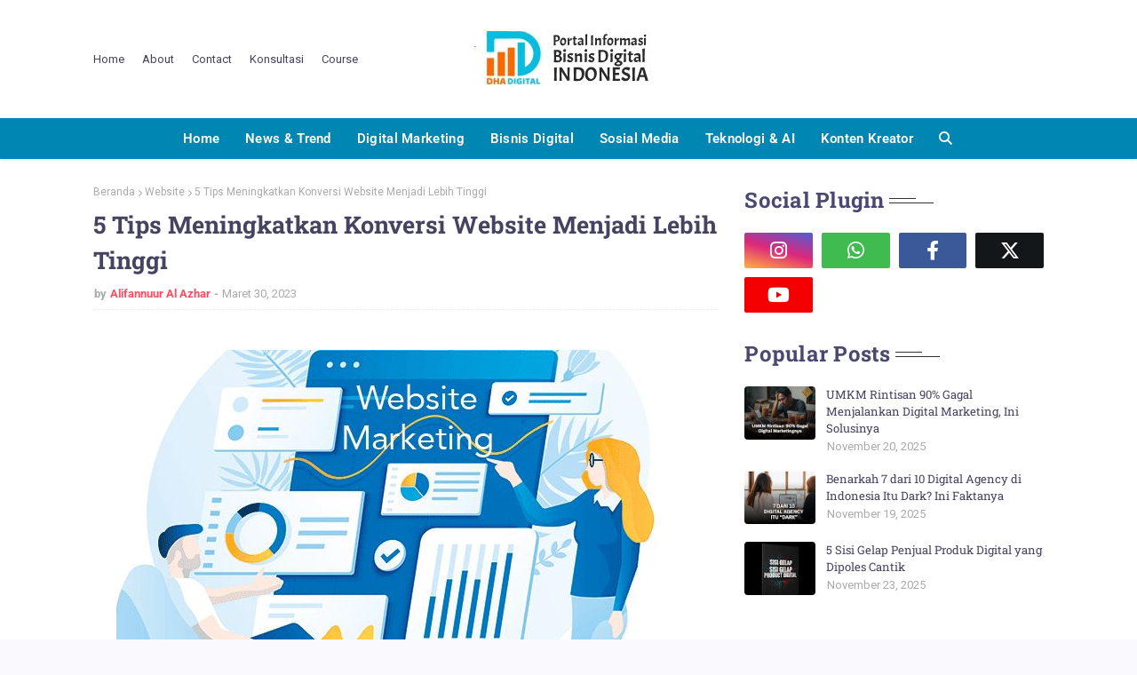

--- FILE ---
content_type: text/html; charset=UTF-8
request_url: https://www.dhadigital.com/2023/03/5-tips-meningkatkan-konversi-website.html
body_size: 37337
content:
<!DOCTYPE html>
<html class='ltr' dir='ltr' xmlns='http://www.w3.org/1999/xhtml' xmlns:b='http://www.google.com/2005/gml/b' xmlns:data='http://www.google.com/2005/gml/data' xmlns:expr='http://www.google.com/2005/gml/expr'>
<head>
<meta content='width=device-width, initial-scale=1, minimum-scale=1, maximum-scale=1' name='viewport'/>
<title>5 Tips Meningkatkan Konversi Website Menjadi Lebih Tinggi</title>
<meta content='text/html; charset=UTF-8' http-equiv='Content-Type'/>
<!-- Chrome, Firefox OS and Opera -->
<meta content='#F9F9FE' name='theme-color'/>
<!-- Windows Phone -->
<meta content='#F9F9FE' name='msapplication-navbutton-color'/>
<meta content='blogger' name='generator'/>
<link href='https://www.dhadigital.com/favicon.ico' rel='icon' type='image/x-icon'/>
<link href='https://www.dhadigital.com/2023/03/5-tips-meningkatkan-konversi-website.html' rel='canonical'/>
<link rel="alternate" type="application/atom+xml" title="Portal Informasi Bisnis Digital di Indonesia - DHA Digital  - Atom" href="https://www.dhadigital.com/feeds/posts/default" />
<link rel="alternate" type="application/rss+xml" title="Portal Informasi Bisnis Digital di Indonesia - DHA Digital  - RSS" href="https://www.dhadigital.com/feeds/posts/default?alt=rss" />
<link rel="service.post" type="application/atom+xml" title="Portal Informasi Bisnis Digital di Indonesia - DHA Digital  - Atom" href="https://www.blogger.com/feeds/463277258924725286/posts/default" />

<link rel="alternate" type="application/atom+xml" title="Portal Informasi Bisnis Digital di Indonesia - DHA Digital  - Atom" href="https://www.dhadigital.com/feeds/5851015241350684688/comments/default" />
<!--Can't find substitution for tag [blog.ieCssRetrofitLinks]-->
<link href='https://blogger.googleusercontent.com/img/b/R29vZ2xl/AVvXsEjJ9n72KwUGy7rXCoiN_B2CkgKQA1ilAuTsLiY7f8Zjf8w6awsw1j_ReOCrLqXBhXT8df6HIFIX_gRM6hp5qzR9KrrZRU2tbCuxLS8meTm5IOBEWjzK2Kg_z8yEQPjH8x3lk5nziYY2eAatXEuy69_FV9VMYlvoCpYXmxEAJ5XgcD7fU9L1vm-RlQ/s16000/meningkatkan%20konversi%20website.JPG' rel='image_src'/>
<meta content='https://www.dhadigital.com/2023/03/5-tips-meningkatkan-konversi-website.html' property='og:url'/>
<meta content='5 Tips Meningkatkan Konversi Website Menjadi Lebih Tinggi' property='og:title'/>
<meta content='Media online di Indonesia khusus membahas Digital Marketing seperti Website, SEO, SEM, Sosial Media yang hadir sejak tahun 2017' property='og:description'/>
<meta content='https://blogger.googleusercontent.com/img/b/R29vZ2xl/AVvXsEjJ9n72KwUGy7rXCoiN_B2CkgKQA1ilAuTsLiY7f8Zjf8w6awsw1j_ReOCrLqXBhXT8df6HIFIX_gRM6hp5qzR9KrrZRU2tbCuxLS8meTm5IOBEWjzK2Kg_z8yEQPjH8x3lk5nziYY2eAatXEuy69_FV9VMYlvoCpYXmxEAJ5XgcD7fU9L1vm-RlQ/w1200-h630-p-k-no-nu/meningkatkan%20konversi%20website.JPG' property='og:image'/>
<!-- 'Font Awesome 5 Free' -->
<link href='https://cdnjs.cloudflare.com/ajax/libs/font-awesome/6.4.2/css/all.min.css' rel='stylesheet'/>
<!-- Template Style CSS -->
<style type='text/css'>@font-face{font-family:'Roboto';font-style:normal;font-weight:400;font-stretch:100%;font-display:swap;src:url(//fonts.gstatic.com/s/roboto/v50/KFOMCnqEu92Fr1ME7kSn66aGLdTylUAMQXC89YmC2DPNWubEbVmZiAr0klQmz24O0g.woff2)format('woff2');unicode-range:U+0460-052F,U+1C80-1C8A,U+20B4,U+2DE0-2DFF,U+A640-A69F,U+FE2E-FE2F;}@font-face{font-family:'Roboto';font-style:normal;font-weight:400;font-stretch:100%;font-display:swap;src:url(//fonts.gstatic.com/s/roboto/v50/KFOMCnqEu92Fr1ME7kSn66aGLdTylUAMQXC89YmC2DPNWubEbVmQiAr0klQmz24O0g.woff2)format('woff2');unicode-range:U+0301,U+0400-045F,U+0490-0491,U+04B0-04B1,U+2116;}@font-face{font-family:'Roboto';font-style:normal;font-weight:400;font-stretch:100%;font-display:swap;src:url(//fonts.gstatic.com/s/roboto/v50/KFOMCnqEu92Fr1ME7kSn66aGLdTylUAMQXC89YmC2DPNWubEbVmYiAr0klQmz24O0g.woff2)format('woff2');unicode-range:U+1F00-1FFF;}@font-face{font-family:'Roboto';font-style:normal;font-weight:400;font-stretch:100%;font-display:swap;src:url(//fonts.gstatic.com/s/roboto/v50/KFOMCnqEu92Fr1ME7kSn66aGLdTylUAMQXC89YmC2DPNWubEbVmXiAr0klQmz24O0g.woff2)format('woff2');unicode-range:U+0370-0377,U+037A-037F,U+0384-038A,U+038C,U+038E-03A1,U+03A3-03FF;}@font-face{font-family:'Roboto';font-style:normal;font-weight:400;font-stretch:100%;font-display:swap;src:url(//fonts.gstatic.com/s/roboto/v50/KFOMCnqEu92Fr1ME7kSn66aGLdTylUAMQXC89YmC2DPNWubEbVnoiAr0klQmz24O0g.woff2)format('woff2');unicode-range:U+0302-0303,U+0305,U+0307-0308,U+0310,U+0312,U+0315,U+031A,U+0326-0327,U+032C,U+032F-0330,U+0332-0333,U+0338,U+033A,U+0346,U+034D,U+0391-03A1,U+03A3-03A9,U+03B1-03C9,U+03D1,U+03D5-03D6,U+03F0-03F1,U+03F4-03F5,U+2016-2017,U+2034-2038,U+203C,U+2040,U+2043,U+2047,U+2050,U+2057,U+205F,U+2070-2071,U+2074-208E,U+2090-209C,U+20D0-20DC,U+20E1,U+20E5-20EF,U+2100-2112,U+2114-2115,U+2117-2121,U+2123-214F,U+2190,U+2192,U+2194-21AE,U+21B0-21E5,U+21F1-21F2,U+21F4-2211,U+2213-2214,U+2216-22FF,U+2308-230B,U+2310,U+2319,U+231C-2321,U+2336-237A,U+237C,U+2395,U+239B-23B7,U+23D0,U+23DC-23E1,U+2474-2475,U+25AF,U+25B3,U+25B7,U+25BD,U+25C1,U+25CA,U+25CC,U+25FB,U+266D-266F,U+27C0-27FF,U+2900-2AFF,U+2B0E-2B11,U+2B30-2B4C,U+2BFE,U+3030,U+FF5B,U+FF5D,U+1D400-1D7FF,U+1EE00-1EEFF;}@font-face{font-family:'Roboto';font-style:normal;font-weight:400;font-stretch:100%;font-display:swap;src:url(//fonts.gstatic.com/s/roboto/v50/KFOMCnqEu92Fr1ME7kSn66aGLdTylUAMQXC89YmC2DPNWubEbVn6iAr0klQmz24O0g.woff2)format('woff2');unicode-range:U+0001-000C,U+000E-001F,U+007F-009F,U+20DD-20E0,U+20E2-20E4,U+2150-218F,U+2190,U+2192,U+2194-2199,U+21AF,U+21E6-21F0,U+21F3,U+2218-2219,U+2299,U+22C4-22C6,U+2300-243F,U+2440-244A,U+2460-24FF,U+25A0-27BF,U+2800-28FF,U+2921-2922,U+2981,U+29BF,U+29EB,U+2B00-2BFF,U+4DC0-4DFF,U+FFF9-FFFB,U+10140-1018E,U+10190-1019C,U+101A0,U+101D0-101FD,U+102E0-102FB,U+10E60-10E7E,U+1D2C0-1D2D3,U+1D2E0-1D37F,U+1F000-1F0FF,U+1F100-1F1AD,U+1F1E6-1F1FF,U+1F30D-1F30F,U+1F315,U+1F31C,U+1F31E,U+1F320-1F32C,U+1F336,U+1F378,U+1F37D,U+1F382,U+1F393-1F39F,U+1F3A7-1F3A8,U+1F3AC-1F3AF,U+1F3C2,U+1F3C4-1F3C6,U+1F3CA-1F3CE,U+1F3D4-1F3E0,U+1F3ED,U+1F3F1-1F3F3,U+1F3F5-1F3F7,U+1F408,U+1F415,U+1F41F,U+1F426,U+1F43F,U+1F441-1F442,U+1F444,U+1F446-1F449,U+1F44C-1F44E,U+1F453,U+1F46A,U+1F47D,U+1F4A3,U+1F4B0,U+1F4B3,U+1F4B9,U+1F4BB,U+1F4BF,U+1F4C8-1F4CB,U+1F4D6,U+1F4DA,U+1F4DF,U+1F4E3-1F4E6,U+1F4EA-1F4ED,U+1F4F7,U+1F4F9-1F4FB,U+1F4FD-1F4FE,U+1F503,U+1F507-1F50B,U+1F50D,U+1F512-1F513,U+1F53E-1F54A,U+1F54F-1F5FA,U+1F610,U+1F650-1F67F,U+1F687,U+1F68D,U+1F691,U+1F694,U+1F698,U+1F6AD,U+1F6B2,U+1F6B9-1F6BA,U+1F6BC,U+1F6C6-1F6CF,U+1F6D3-1F6D7,U+1F6E0-1F6EA,U+1F6F0-1F6F3,U+1F6F7-1F6FC,U+1F700-1F7FF,U+1F800-1F80B,U+1F810-1F847,U+1F850-1F859,U+1F860-1F887,U+1F890-1F8AD,U+1F8B0-1F8BB,U+1F8C0-1F8C1,U+1F900-1F90B,U+1F93B,U+1F946,U+1F984,U+1F996,U+1F9E9,U+1FA00-1FA6F,U+1FA70-1FA7C,U+1FA80-1FA89,U+1FA8F-1FAC6,U+1FACE-1FADC,U+1FADF-1FAE9,U+1FAF0-1FAF8,U+1FB00-1FBFF;}@font-face{font-family:'Roboto';font-style:normal;font-weight:400;font-stretch:100%;font-display:swap;src:url(//fonts.gstatic.com/s/roboto/v50/KFOMCnqEu92Fr1ME7kSn66aGLdTylUAMQXC89YmC2DPNWubEbVmbiAr0klQmz24O0g.woff2)format('woff2');unicode-range:U+0102-0103,U+0110-0111,U+0128-0129,U+0168-0169,U+01A0-01A1,U+01AF-01B0,U+0300-0301,U+0303-0304,U+0308-0309,U+0323,U+0329,U+1EA0-1EF9,U+20AB;}@font-face{font-family:'Roboto';font-style:normal;font-weight:400;font-stretch:100%;font-display:swap;src:url(//fonts.gstatic.com/s/roboto/v50/KFOMCnqEu92Fr1ME7kSn66aGLdTylUAMQXC89YmC2DPNWubEbVmaiAr0klQmz24O0g.woff2)format('woff2');unicode-range:U+0100-02BA,U+02BD-02C5,U+02C7-02CC,U+02CE-02D7,U+02DD-02FF,U+0304,U+0308,U+0329,U+1D00-1DBF,U+1E00-1E9F,U+1EF2-1EFF,U+2020,U+20A0-20AB,U+20AD-20C0,U+2113,U+2C60-2C7F,U+A720-A7FF;}@font-face{font-family:'Roboto';font-style:normal;font-weight:400;font-stretch:100%;font-display:swap;src:url(//fonts.gstatic.com/s/roboto/v50/KFOMCnqEu92Fr1ME7kSn66aGLdTylUAMQXC89YmC2DPNWubEbVmUiAr0klQmz24.woff2)format('woff2');unicode-range:U+0000-00FF,U+0131,U+0152-0153,U+02BB-02BC,U+02C6,U+02DA,U+02DC,U+0304,U+0308,U+0329,U+2000-206F,U+20AC,U+2122,U+2191,U+2193,U+2212,U+2215,U+FEFF,U+FFFD;}</style>
<style id='page-skin-1' type='text/css'><!--
/*
-----------------------------------------------
Blogger Template Style
Name:        Khushi
License:     Free Version
Version:     1.0
Author:      Way2Themes
Author Url:  https://www.way2themes.com/
----------------------------------------------- */
/*-- Font CSS --*/
@font-face{font-family:'Roboto';font-style:italic;font-weight:100 900;font-stretch:100%;font-display:swap;src:url(https://fonts.gstatic.com/s/roboto/v47/KFO5CnqEu92Fr1Mu53ZEC9_Vu3r1gIhOszmkC3kaWzU.woff2) format("woff2");unicode-range:U+0460-052F,U+1C80-1C8A,U+20B4,U+2DE0-2DFF,U+A640-A69F,U+FE2E-FE2F}
@font-face{font-family:'Roboto';font-style:italic;font-weight:100 900;font-stretch:100%;font-display:swap;src:url(https://fonts.gstatic.com/s/roboto/v47/KFO5CnqEu92Fr1Mu53ZEC9_Vu3r1gIhOszmkAnkaWzU.woff2) format("woff2");unicode-range:U+0301,U+0400-045F,U+0490-0491,U+04B0-04B1,U+2116}
@font-face{font-family:'Roboto';font-style:italic;font-weight:100 900;font-stretch:100%;font-display:swap;src:url(https://fonts.gstatic.com/s/roboto/v47/KFO5CnqEu92Fr1Mu53ZEC9_Vu3r1gIhOszmkCnkaWzU.woff2) format("woff2");unicode-range:U+1F00-1FFF}
@font-face{font-family:'Roboto';font-style:italic;font-weight:100 900;font-stretch:100%;font-display:swap;src:url(https://fonts.gstatic.com/s/roboto/v47/KFO5CnqEu92Fr1Mu53ZEC9_Vu3r1gIhOszmkBXkaWzU.woff2) format("woff2");unicode-range:U+0370-0377,U+037A-037F,U+0384-038A,U+038C,U+038E-03A1,U+03A3-03FF}
@font-face{font-family:'Roboto';font-style:italic;font-weight:100 900;font-stretch:100%;font-display:swap;src:url(https://fonts.gstatic.com/s/roboto/v47/KFO5CnqEu92Fr1Mu53ZEC9_Vu3r1gIhOszmkenkaWzU.woff2) format("woff2");unicode-range:U+0302-0303,U+0305,U+0307-0308,U+0310,U+0312,U+0315,U+031A,U+0326-0327,U+032C,U+032F-0330,U+0332-0333,U+0338,U+033A,U+0346,U+034D,U+0391-03A1,U+03A3-03A9,U+03B1-03C9,U+03D1,U+03D5-03D6,U+03F0-03F1,U+03F4-03F5,U+2016-2017,U+2034-2038,U+203C,U+2040,U+2043,U+2047,U+2050,U+2057,U+205F,U+2070-2071,U+2074-208E,U+2090-209C,U+20D0-20DC,U+20E1,U+20E5-20EF,U+2100-2112,U+2114-2115,U+2117-2121,U+2123-214F,U+2190,U+2192,U+2194-21AE,U+21B0-21E5,U+21F1-21F2,U+21F4-2211,U+2213-2214,U+2216-22FF,U+2308-230B,U+2310,U+2319,U+231C-2321,U+2336-237A,U+237C,U+2395,U+239B-23B7,U+23D0,U+23DC-23E1,U+2474-2475,U+25AF,U+25B3,U+25B7,U+25BD,U+25C1,U+25CA,U+25CC,U+25FB,U+266D-266F,U+27C0-27FF,U+2900-2AFF,U+2B0E-2B11,U+2B30-2B4C,U+2BFE,U+3030,U+FF5B,U+FF5D,U+1D400-1D7FF,U+1EE00-1EEFF}
@font-face{font-family:'Roboto';font-style:italic;font-weight:100 900;font-stretch:100%;font-display:swap;src:url(https://fonts.gstatic.com/s/roboto/v47/KFO5CnqEu92Fr1Mu53ZEC9_Vu3r1gIhOszmkaHkaWzU.woff2) format("woff2");unicode-range:U+0001-000C,U+000E-001F,U+007F-009F,U+20DD-20E0,U+20E2-20E4,U+2150-218F,U+2190,U+2192,U+2194-2199,U+21AF,U+21E6-21F0,U+21F3,U+2218-2219,U+2299,U+22C4-22C6,U+2300-243F,U+2440-244A,U+2460-24FF,U+25A0-27BF,U+2800-28FF,U+2921-2922,U+2981,U+29BF,U+29EB,U+2B00-2BFF,U+4DC0-4DFF,U+FFF9-FFFB,U+10140-1018E,U+10190-1019C,U+101A0,U+101D0-101FD,U+102E0-102FB,U+10E60-10E7E,U+1D2C0-1D2D3,U+1D2E0-1D37F,U+1F000-1F0FF,U+1F100-1F1AD,U+1F1E6-1F1FF,U+1F30D-1F30F,U+1F315,U+1F31C,U+1F31E,U+1F320-1F32C,U+1F336,U+1F378,U+1F37D,U+1F382,U+1F393-1F39F,U+1F3A7-1F3A8,U+1F3AC-1F3AF,U+1F3C2,U+1F3C4-1F3C6,U+1F3CA-1F3CE,U+1F3D4-1F3E0,U+1F3ED,U+1F3F1-1F3F3,U+1F3F5-1F3F7,U+1F408,U+1F415,U+1F41F,U+1F426,U+1F43F,U+1F441-1F442,U+1F444,U+1F446-1F449,U+1F44C-1F44E,U+1F453,U+1F46A,U+1F47D,U+1F4A3,U+1F4B0,U+1F4B3,U+1F4B9,U+1F4BB,U+1F4BF,U+1F4C8-1F4CB,U+1F4D6,U+1F4DA,U+1F4DF,U+1F4E3-1F4E6,U+1F4EA-1F4ED,U+1F4F7,U+1F4F9-1F4FB,U+1F4FD-1F4FE,U+1F503,U+1F507-1F50B,U+1F50D,U+1F512-1F513,U+1F53E-1F54A,U+1F54F-1F5FA,U+1F610,U+1F650-1F67F,U+1F687,U+1F68D,U+1F691,U+1F694,U+1F698,U+1F6AD,U+1F6B2,U+1F6B9-1F6BA,U+1F6BC,U+1F6C6-1F6CF,U+1F6D3-1F6D7,U+1F6E0-1F6EA,U+1F6F0-1F6F3,U+1F6F7-1F6FC,U+1F700-1F7FF,U+1F800-1F80B,U+1F810-1F847,U+1F850-1F859,U+1F860-1F887,U+1F890-1F8AD,U+1F8B0-1F8BB,U+1F8C0-1F8C1,U+1F900-1F90B,U+1F93B,U+1F946,U+1F984,U+1F996,U+1F9E9,U+1FA00-1FA6F,U+1FA70-1FA7C,U+1FA80-1FA89,U+1FA8F-1FAC6,U+1FACE-1FADC,U+1FADF-1FAE9,U+1FAF0-1FAF8,U+1FB00-1FBFF}
@font-face{font-family:'Roboto';font-style:italic;font-weight:100 900;font-stretch:100%;font-display:swap;src:url(https://fonts.gstatic.com/s/roboto/v47/KFO5CnqEu92Fr1Mu53ZEC9_Vu3r1gIhOszmkCXkaWzU.woff2) format("woff2");unicode-range:U+0102-0103,U+0110-0111,U+0128-0129,U+0168-0169,U+01A0-01A1,U+01AF-01B0,U+0300-0301,U+0303-0304,U+0308-0309,U+0323,U+0329,U+1EA0-1EF9,U+20AB}
@font-face{font-family:'Roboto';font-style:italic;font-weight:100 900;font-stretch:100%;font-display:swap;src:url(https://fonts.gstatic.com/s/roboto/v47/KFO5CnqEu92Fr1Mu53ZEC9_Vu3r1gIhOszmkCHkaWzU.woff2) format("woff2");unicode-range:U+0100-02BA,U+02BD-02C5,U+02C7-02CC,U+02CE-02D7,U+02DD-02FF,U+0304,U+0308,U+0329,U+1D00-1DBF,U+1E00-1E9F,U+1EF2-1EFF,U+2020,U+20A0-20AB,U+20AD-20C0,U+2113,U+2C60-2C7F,U+A720-A7FF}
@font-face{font-family:'Roboto';font-style:italic;font-weight:100 900;font-stretch:100%;font-display:swap;src:url(https://fonts.gstatic.com/s/roboto/v47/KFO5CnqEu92Fr1Mu53ZEC9_Vu3r1gIhOszmkBnka.woff2) format("woff2");unicode-range:U+0000-00FF,U+0131,U+0152-0153,U+02BB-02BC,U+02C6,U+02DA,U+02DC,U+0304,U+0308,U+0329,U+2000-206F,U+20AC,U+2122,U+2191,U+2193,U+2212,U+2215,U+FEFF,U+FFFD}
@font-face{font-family:'Roboto';font-style:normal;font-weight:100 900;font-stretch:100%;font-display:swap;src:url(https://fonts.gstatic.com/s/roboto/v47/KFO7CnqEu92Fr1ME7kSn66aGLdTylUAMa3GUBGEe.woff2) format("woff2");unicode-range:U+0460-052F,U+1C80-1C8A,U+20B4,U+2DE0-2DFF,U+A640-A69F,U+FE2E-FE2F}
@font-face{font-family:'Roboto';font-style:normal;font-weight:100 900;font-stretch:100%;font-display:swap;src:url(https://fonts.gstatic.com/s/roboto/v47/KFO7CnqEu92Fr1ME7kSn66aGLdTylUAMa3iUBGEe.woff2) format("woff2");unicode-range:U+0301,U+0400-045F,U+0490-0491,U+04B0-04B1,U+2116}
@font-face{font-family:'Roboto';font-style:normal;font-weight:100 900;font-stretch:100%;font-display:swap;src:url(https://fonts.gstatic.com/s/roboto/v47/KFO7CnqEu92Fr1ME7kSn66aGLdTylUAMa3CUBGEe.woff2) format("woff2");unicode-range:U+1F00-1FFF}
@font-face{font-family:'Roboto';font-style:normal;font-weight:100 900;font-stretch:100%;font-display:swap;src:url(https://fonts.gstatic.com/s/roboto/v47/KFO7CnqEu92Fr1ME7kSn66aGLdTylUAMa3-UBGEe.woff2) format("woff2");unicode-range:U+0370-0377,U+037A-037F,U+0384-038A,U+038C,U+038E-03A1,U+03A3-03FF}
@font-face{font-family:'Roboto';font-style:normal;font-weight:100 900;font-stretch:100%;font-display:swap;src:url(https://fonts.gstatic.com/s/roboto/v47/KFO7CnqEu92Fr1ME7kSn66aGLdTylUAMawCUBGEe.woff2) format("woff2");unicode-range:U+0302-0303,U+0305,U+0307-0308,U+0310,U+0312,U+0315,U+031A,U+0326-0327,U+032C,U+032F-0330,U+0332-0333,U+0338,U+033A,U+0346,U+034D,U+0391-03A1,U+03A3-03A9,U+03B1-03C9,U+03D1,U+03D5-03D6,U+03F0-03F1,U+03F4-03F5,U+2016-2017,U+2034-2038,U+203C,U+2040,U+2043,U+2047,U+2050,U+2057,U+205F,U+2070-2071,U+2074-208E,U+2090-209C,U+20D0-20DC,U+20E1,U+20E5-20EF,U+2100-2112,U+2114-2115,U+2117-2121,U+2123-214F,U+2190,U+2192,U+2194-21AE,U+21B0-21E5,U+21F1-21F2,U+21F4-2211,U+2213-2214,U+2216-22FF,U+2308-230B,U+2310,U+2319,U+231C-2321,U+2336-237A,U+237C,U+2395,U+239B-23B7,U+23D0,U+23DC-23E1,U+2474-2475,U+25AF,U+25B3,U+25B7,U+25BD,U+25C1,U+25CA,U+25CC,U+25FB,U+266D-266F,U+27C0-27FF,U+2900-2AFF,U+2B0E-2B11,U+2B30-2B4C,U+2BFE,U+3030,U+FF5B,U+FF5D,U+1D400-1D7FF,U+1EE00-1EEFF}
@font-face{font-family:'Roboto';font-style:normal;font-weight:100 900;font-stretch:100%;font-display:swap;src:url(https://fonts.gstatic.com/s/roboto/v47/KFO7CnqEu92Fr1ME7kSn66aGLdTylUAMaxKUBGEe.woff2) format("woff2");unicode-range:U+0001-000C,U+000E-001F,U+007F-009F,U+20DD-20E0,U+20E2-20E4,U+2150-218F,U+2190,U+2192,U+2194-2199,U+21AF,U+21E6-21F0,U+21F3,U+2218-2219,U+2299,U+22C4-22C6,U+2300-243F,U+2440-244A,U+2460-24FF,U+25A0-27BF,U+2800-28FF,U+2921-2922,U+2981,U+29BF,U+29EB,U+2B00-2BFF,U+4DC0-4DFF,U+FFF9-FFFB,U+10140-1018E,U+10190-1019C,U+101A0,U+101D0-101FD,U+102E0-102FB,U+10E60-10E7E,U+1D2C0-1D2D3,U+1D2E0-1D37F,U+1F000-1F0FF,U+1F100-1F1AD,U+1F1E6-1F1FF,U+1F30D-1F30F,U+1F315,U+1F31C,U+1F31E,U+1F320-1F32C,U+1F336,U+1F378,U+1F37D,U+1F382,U+1F393-1F39F,U+1F3A7-1F3A8,U+1F3AC-1F3AF,U+1F3C2,U+1F3C4-1F3C6,U+1F3CA-1F3CE,U+1F3D4-1F3E0,U+1F3ED,U+1F3F1-1F3F3,U+1F3F5-1F3F7,U+1F408,U+1F415,U+1F41F,U+1F426,U+1F43F,U+1F441-1F442,U+1F444,U+1F446-1F449,U+1F44C-1F44E,U+1F453,U+1F46A,U+1F47D,U+1F4A3,U+1F4B0,U+1F4B3,U+1F4B9,U+1F4BB,U+1F4BF,U+1F4C8-1F4CB,U+1F4D6,U+1F4DA,U+1F4DF,U+1F4E3-1F4E6,U+1F4EA-1F4ED,U+1F4F7,U+1F4F9-1F4FB,U+1F4FD-1F4FE,U+1F503,U+1F507-1F50B,U+1F50D,U+1F512-1F513,U+1F53E-1F54A,U+1F54F-1F5FA,U+1F610,U+1F650-1F67F,U+1F687,U+1F68D,U+1F691,U+1F694,U+1F698,U+1F6AD,U+1F6B2,U+1F6B9-1F6BA,U+1F6BC,U+1F6C6-1F6CF,U+1F6D3-1F6D7,U+1F6E0-1F6EA,U+1F6F0-1F6F3,U+1F6F7-1F6FC,U+1F700-1F7FF,U+1F800-1F80B,U+1F810-1F847,U+1F850-1F859,U+1F860-1F887,U+1F890-1F8AD,U+1F8B0-1F8BB,U+1F8C0-1F8C1,U+1F900-1F90B,U+1F93B,U+1F946,U+1F984,U+1F996,U+1F9E9,U+1FA00-1FA6F,U+1FA70-1FA7C,U+1FA80-1FA89,U+1FA8F-1FAC6,U+1FACE-1FADC,U+1FADF-1FAE9,U+1FAF0-1FAF8,U+1FB00-1FBFF}
@font-face{font-family:'Roboto';font-style:normal;font-weight:100 900;font-stretch:100%;font-display:swap;src:url(https://fonts.gstatic.com/s/roboto/v47/KFO7CnqEu92Fr1ME7kSn66aGLdTylUAMa3OUBGEe.woff2) format("woff2");unicode-range:U+0102-0103,U+0110-0111,U+0128-0129,U+0168-0169,U+01A0-01A1,U+01AF-01B0,U+0300-0301,U+0303-0304,U+0308-0309,U+0323,U+0329,U+1EA0-1EF9,U+20AB}
@font-face{font-family:'Roboto';font-style:normal;font-weight:100 900;font-stretch:100%;font-display:swap;src:url(https://fonts.gstatic.com/s/roboto/v47/KFO7CnqEu92Fr1ME7kSn66aGLdTylUAMa3KUBGEe.woff2) format("woff2");unicode-range:U+0100-02BA,U+02BD-02C5,U+02C7-02CC,U+02CE-02D7,U+02DD-02FF,U+0304,U+0308,U+0329,U+1D00-1DBF,U+1E00-1E9F,U+1EF2-1EFF,U+2020,U+20A0-20AB,U+20AD-20C0,U+2113,U+2C60-2C7F,U+A720-A7FF}
@font-face{font-family:'Roboto';font-style:normal;font-weight:100 900;font-stretch:100%;font-display:swap;src:url(https://fonts.gstatic.com/s/roboto/v47/KFO7CnqEu92Fr1ME7kSn66aGLdTylUAMa3yUBA.woff2) format("woff2");unicode-range:U+0000-00FF,U+0131,U+0152-0153,U+02BB-02BC,U+02C6,U+02DA,U+02DC,U+0304,U+0308,U+0329,U+2000-206F,U+20AC,U+2122,U+2191,U+2193,U+2212,U+2215,U+FEFF,U+FFFD}
@font-face{font-family:'Roboto Slab';font-style:normal;font-weight:100 900;font-display:swap;src:url(https://fonts.gstatic.com/s/robotoslab/v34/BngMUXZYTXPIvIBgJJSb6ufA5qW54A.woff2) format("woff2");unicode-range:U+0460-052F,U+1C80-1C8A,U+20B4,U+2DE0-2DFF,U+A640-A69F,U+FE2E-FE2F}
@font-face{font-family:'Roboto Slab';font-style:normal;font-weight:100 900;font-display:swap;src:url(https://fonts.gstatic.com/s/robotoslab/v34/BngMUXZYTXPIvIBgJJSb6ufJ5qW54A.woff2) format("woff2");unicode-range:U+0301,U+0400-045F,U+0490-0491,U+04B0-04B1,U+2116}
@font-face{font-family:'Roboto Slab';font-style:normal;font-weight:100 900;font-display:swap;src:url(https://fonts.gstatic.com/s/robotoslab/v34/BngMUXZYTXPIvIBgJJSb6ufB5qW54A.woff2) format("woff2");unicode-range:U+1F00-1FFF}
@font-face{font-family:'Roboto Slab';font-style:normal;font-weight:100 900;font-display:swap;src:url(https://fonts.gstatic.com/s/robotoslab/v34/BngMUXZYTXPIvIBgJJSb6ufO5qW54A.woff2) format("woff2");unicode-range:U+0370-0377,U+037A-037F,U+0384-038A,U+038C,U+038E-03A1,U+03A3-03FF}
@font-face{font-family:'Roboto Slab';font-style:normal;font-weight:100 900;font-display:swap;src:url(https://fonts.gstatic.com/s/robotoslab/v34/BngMUXZYTXPIvIBgJJSb6ufC5qW54A.woff2) format("woff2");unicode-range:U+0102-0103,U+0110-0111,U+0128-0129,U+0168-0169,U+01A0-01A1,U+01AF-01B0,U+0300-0301,U+0303-0304,U+0308-0309,U+0323,U+0329,U+1EA0-1EF9,U+20AB}
@font-face{font-family:'Roboto Slab';font-style:normal;font-weight:100 900;font-display:swap;src:url(https://fonts.gstatic.com/s/robotoslab/v34/BngMUXZYTXPIvIBgJJSb6ufD5qW54A.woff2) format("woff2");unicode-range:U+0100-02BA,U+02BD-02C5,U+02C7-02CC,U+02CE-02D7,U+02DD-02FF,U+0304,U+0308,U+0329,U+1D00-1DBF,U+1E00-1E9F,U+1EF2-1EFF,U+2020,U+20A0-20AB,U+20AD-20C0,U+2113,U+2C60-2C7F,U+A720-A7FF}
@font-face{font-family:'Roboto Slab';font-style:normal;font-weight:100 900;font-display:swap;src:url(https://fonts.gstatic.com/s/robotoslab/v34/BngMUXZYTXPIvIBgJJSb6ufN5qU.woff2) format("woff2");unicode-range:U+0000-00FF,U+0131,U+0152-0153,U+02BB-02BC,U+02C6,U+02DA,U+02DC,U+0304,U+0308,U+0329,U+2000-206F,U+20AC,U+2122,U+2191,U+2193,U+2212,U+2215,U+FEFF,U+FFFD}
/*-- Reset CSS --*/
#google_translate_element { clear: both; }.thread-expanded .thread-count a { display: none; }.comments .continue { display: none!important; } .CSS_LIGHTBOX{z-index:999999!important}.CSS_LIGHTBOX_ATTRIBUTION_INDEX_CONTAINER .CSS_HCONT_CHILDREN_HOLDER > .CSS_LAYOUT_COMPONENT.CSS_HCONT_CHILD:first-child > .CSS_LAYOUT_COMPONENT{opacity:0}a,abbr,acronym,address,applet,b,big,blockquote,body,caption,center,cite,code,dd,del,dfn,div,dl,dt,em,fieldset,font,form,h1,h2,h3,h4,h5,h6,html,i,iframe,img,ins,kbd,label,legend,li,object,p,pre,q,s,samp,small,span,strike,strong,sub,sup,table,tbody,td,tfoot,th,thead,tr,tt,u,ul,var{
padding:0;
border:0;
outline:0;
vertical-align:baseline;
background:0 0;
text-decoration:none
}
#google_translate_element { clear: both; }.thread-expanded .thread-count a { display: none; }.comments .continue { display: none!important; }
form,textarea,input,button{
-webkit-appearance:none;
-moz-appearance:none;
appearance:none;
border-radius:0
}
dl,ul{
list-style-position:inside;
font-weight:400;
list-style:none
}
ul li{
list-style:none
}
caption,th{
text-align:center
}
img{
border:none;
position:relative
}
a,a:visited{
text-decoration:none
}
/* visited link */
.post-body a:visited {
color: blue;
}
.clearfix{
clear:both
}
.section,.widget,.widget ul{
margin:0;
padding:0
}
a{
color:#ff4c60
}
a img{
border:0
}
abbr{
text-decoration:none
}
.CSS_LIGHTBOX{
z-index:999999!important
}
.CSS_LIGHTBOX{z-index:999999!important}.CSS_LIGHTBOX_ATTRIBUTION_INDEX_CONTAINER .CSS_HCONT_CHILDREN_HOLDER > .CSS_LAYOUT_COMPONENT.CSS_HCONT_CHILD:first-child > .CSS_LAYOUT_COMPONENT{opacity:0}
.separator a{
clear:none!important;
float:none!important;
margin-left:0!important;
margin-right:0!important
}
#navbar-iframe,.widget-item-control,a.quickedit,.home-link,.feed-links{
display:none!important
}
.center{
display:table;
margin:0 auto;
position:relative
}
.widget > h2,.widget > h3{
display:none
}
/*-- Body Content CSS --*/
body{
background:#F9F9FE url() repeat fixed top left;
background-color:#F9F9FE;
font-family:"Roboto", serif;
font-size:14px;
font-weight:400;
color:#656565;
word-wrap:break-word;
margin:0;
padding:0
}
#outer-wrapper{
background: #ffffff;
margin:0 auto;
box-shadow: 0 0 20px rgba(0,0,0,0.1);
}
h1,h2,h3,h4,h5,h6 {
font-family: "Roboto Slab", serif;
}
.row{
width:1070px
}
#content-wrapper{
margin:30px auto 0;
}
#content-wrapper > .container{
margin:0 -15px
}
#main-wrapper{
float:left;
width:66.66666667%;
box-sizing:border-box;
word-wrap:break-word;
padding:0 15px;
margin:0
}
#sidebar-wrapper{
float:right;
overflow:hidden;
width:33.33333333%;
box-sizing:border-box;
word-wrap:break-word;
padding:0 15px
}
.head-ads {
display: block;
background: #edcbaf;
}
.heade-ads h2 {
display: none;
}
.head-ads .widget {
width: 100%;
height: auto;
padding: 0px 0 0px;
margin: 0 auto;
text-align: center;
line-height: 0px;
}
.post-image-wrap{
position:relative;
display:block
}
.post-image-link,.about-author .avatar-container,.comments .avatar-image-container{
background-color:rgba(155,155,155,0.07);
color:transparent!important
}
.post-thumb{
display:block;
position:relative;
width:100%;
height:100%;
object-fit:cover;
z-index:1;
opacity: 0;
transition:opacity .17s ease,transform .17s ease
}
.post-thumb.lazy-yard {
opacity: 1;
}
.post-image-link:hover .post-thumb,.post-image-wrap:hover .post-image-link .post-thumb,.hot-item-inner:hover .post-image-link .post-thumb{
opacity:.9
}
.post-title{
font-family:"Roboto Slab", serif;
}
.post-title a{
display:block
}
.top-bar-nav{
position: absolute;
top: 50%;
transform: translateY(-50%);
-webkit-transform: translateY(-50%);
-moz-transform: translateY(-50%);
left:0;
}
.top-bar-nav .widget > .widget-title{
display:none
}
.top-bar-nav ul li{
float:left
}
.top-bar-nav ul li > a{
height:34px;
display:block;
color:#454360;
font-size:13px;
font-weight:400;
line-height:34px;
margin:0 10px 0 0;
padding:0 5px;
transition:color .17s
}
.top-bar-nav ul li:first-child > a{
padding:0 5px 0 0
}
.top-bar-nav ul > li:hover > a{
color:#ff4c60
}
.top-bar-social{
position: absolute;
top: 50%;
transform: translateY(-50%);
-webkit-transform: translateY(-50%);
-moz-transform: translateY(-50%);
right:0;
}
.top-bar-social .widget > .widget-title{
display:none
}
.top-bar-social ul > li{
float:left;
display:inline-block
}
.top-bar-social ul > li > a{
line-height:34px;
display:block;
color:#454360;
text-decoration:none;
font-size:13px;
text-align:center;
padding:0 5px;
margin:0 0 0 10px;
transition:color .17s
}
.top-bar-social ul > li:last-child > a{
padding:0 0 0 5px
}
.top-bar-social ul > li:hover > a{
color:#ff4c60
}
.social a:before{
display:inline-block;
font-family:FontAwesome;
font-style:normal;
font-weight:400
}
.social .blogger a:before{
content:"\f37d"
}
.social .facebook a:before{
content:"\f09a"
}
.social .twitter a:before{
content:"\f099"
}
.social .x-twitter a:before{ content:"\e61b" }
.social-color .x-twitter a{ background-color:#14171A }
.social-text .x-twitter a:after{ content:"Twitter" }
.social .gplus a:before{
content:"\f0d5"
}
.social .rss a:before{
content:"\f09e"
}
.social .youtube a:before{
content:"\f167"
}
.social .skype a:before{
content:"\f17e"
}
.social .stumbleupon a:before{
content:"\f1a4"
}
.social .tumblr a:before{
content:"\f173"
}
.social .vk a:before{
content:"\f189"
}
.social .stack-overflow a:before{
content:"\f16c"
}
.social .github a:before{
content:"\f09b"
}
.social .linkedin a:before{
content:"\f0e1"
}
.social .dribbble a:before{
content:"\f17d"
}
.social .soundcloud a:before{
content:"\f1be"
}
.social .behance a:before{
content:"\f1b4"
}
.social .digg a:before{
content:"\f1a6"
}
.social .instagram a:before{
content:"\f16d"
}
.social .pinterest a:before{
content:"\f0d2"
}
.social .twitch a:before{
content:"\f1e8"
}
.social .delicious a:before{
content:"\f1a5"
}
.social .codepen a:before{
content:"\f1cb"
}
.social .reddit a:before{
content:"\f1a1"
}
.social .whatsapp a:before{
content:"\f232"
}
.social .snapchat a:before{
content:"\f2ac"
}
.social .email a:before{
content:"\f0e0"
}
.social .external-link a:before{
content:"\f35d"
}
.social-color .blogger a{
background-color:#ff5722
}
.social-color .facebook a{
background-color:#3b5999
}
.social-color .twitter a{
background-color:#00acee
}
.social-color .gplus a{
background-color:#db4a39
}
.social-color .youtube a{
background-color:#f50000
}
.social-color .instagram a{
background:linear-gradient(15deg,#ffb13d,#dd277b,#4d5ed4)
}
.social-color .pinterest a{
background-color:#ca2127
}
.social-color .dribbble a{
background-color:#ea4c89
}
.social-color .linkedin a{
background-color:#0077b5
}
.social-color .tumblr a{
background-color:#365069
}
.social-color .twitch a{
background-color:#6441a5
}
.social-color .rss a{
background-color:#ffc200
}
.social-color .skype a{
background-color:#00aff0
}
.social-color .stumbleupon a{
background-color:#eb4823
}
.social-color .vk a{
background-color:#4a76a8
}
.social-color .stack-overflow a{
background-color:#f48024
}
.social-color .github a{
background-color:#24292e
}
.social-color .soundcloud a{
background:linear-gradient(#ff7400,#ff3400)
}
.social-color .behance a{
background-color:#191919
}
.social-color .digg a{
background-color:#1b1a19
}
.social-color .delicious a{
background-color:#0076e8
}
.social-color .codepen a{
background-color:#000
}
.social-color .reddit a{
background-color:#ff4500
}
.social-color .whatsapp a{
background-color:#3fbb50
}
.social-color .snapchat a{
background-color:#ffe700
}
.social-color .email a{
background-color:#888
}
.social-color .external-link a{
background-color:#4B4870
}
#header-wrap{
position:relative;
margin:0
}
.header-header{
width:100%;
position:relative;
overflow:hidden;
padding:35px 0;
text-align:center;
}
.header-header .container{
position:relative;
margin:0 auto;
padding:0
}
.header-logo{
position:relative;
width:auto;
text-align:center;
display: inline-block;
max-height:60px;
margin:0;
padding:0
}
.header-logo .header-image-wrapper{
display:block
}
.header-logo img{
max-width:100%;
max-height:60px;
margin:0
}
.header-logo h1{
color:#454360;
font-size:20px;
line-height:1.4em;
margin:0
}
.header-logo p{
font-size:12px;
margin:5px 0 0
}
.header-menu{
position:relative;
width:100%;
height:46px;
z-index:10;
font-size:13px;
margin:0;
background-color:#0086b3;
-webkit-box-shadow: 0px 2px 3px 0px rgb(0 0 0 / 7%);
box-shadow: 0px 2px 3px 0px rgb(0 0 0 / 7%);
}
.header-menu .container{
position:relative;
margin:0 auto;
padding:0;
text-align:center;
}
#main-menu .widget,#main-menu .widget > .widget-title{
display:none
}
.main-menu-inner-wrap {
display:inline-block;
position:relative;
height: 46px;
}
#main-menu .show-menu{
display:block;
}
#main-menu{
position:relative;
height:46px;
z-index:15;
text-align:center;
padding-right:46px;
}
#main-menu ul > li{
display:inline-block;
position:relative;
margin:0;
padding:0;
transition:background .17s
}
#main-menu ul > li > a{
position:relative;
color:#ffffff;
font-size:15px;
letter-spacing: 0.3px;
font-weight:600;
line-height:46px;
display:inline-block;
margin:0;
padding:0 13px;
transition:color .17s ease
}
#main-menu ul#main-menu-nav > li:first-child > a{
}
#main-menu ul#main-menu-nav > li > a{
text-transform:capitalize
}
#main-menu ul > li:hover > a{
color:#ff4c60
}
#main-menu ul > li > ul{
position:absolute;
float:left;
text-align:left;
left:0;
top:46px;
width:180px;
background-color:#4B4870;
z-index:99999;
margin-top:0;
padding:0;
border-bottom:2px solid #ff4c60;
box-shadow:0 3px 5px rgba(0,0,0,0.2);
visibility:hidden;
opacity:0
}
#main-menu ul > li > ul > li > ul{
position:absolute;
float:left;
top:0;
left:100%;
margin:0
}
#main-menu ul > li > ul > li{
display:block;
float:none;
position:relative;
transition:all .17s ease
}
#main-menu ul > li > ul > li a{
display:block;
height:36px;
font-size:13px;
color:#fff;
font-weight:400;
line-height:36px;
box-sizing:border-box;
margin:0;
padding:0 15px;
border-bottom:1px dashed rgba(255,255,255,0.15);
transition:all .17s ease
}
#main-menu ul > li > ul > li:hover{
background-color:rgba(0,0,0,0.2)
}
#main-menu ul > li > ul > li:hover > a{
color:#ff4c60
}
#main-menu ul > li > ul > li:last-child a{
border-bottom:0
}
#main-menu ul > li.has-sub > a:after{
content:'\f107';
float:right;
font-family:FontAwesome;
font-size:14px;
font-weight:400;
margin:0 0 0 3px
}
#main-menu ul > li > ul > li.has-sub > a:after{
content:'\f105';
float:right;
margin:0
}
#main-menu .mega-menu{
position:static!important
}
#main-menu .mega-menu > ul{
width:100%;
box-sizing:border-box;
padding:20px 10px
}
#main-menu .mega-menu > ul.mega-menu-inner{
overflow:hidden
}
#main-menu ul > li:hover > ul,#main-menu ul > li > ul > li:hover > ul{
visibility:visible;
opacity:1
}
#main-menu ul ul{
transition:all .17s ease
}
.mega-menu-inner .mega-item{
float:left;
width:25%;
box-sizing:border-box;
padding:0 10px
}
.mega-menu-inner .mega-content{
position:relative;
width:100%;
overflow:hidden;
padding:0
}
.mega-content .post-image-wrap{
width:100%;
height:140px;
overflow:hidden;
border-radius:4px
}
.mega-content .post-image-link{
width:100%;
height:100%;
z-index:1;
display:block;
position:relative;
overflow:hidden
}
.mega-content .post-title{
position:relative;
font-size:13px;
font-weight:400;
line-height:1.5em;
margin:7px 0 5px
}
.mega-content .post-title a{
display:block;
color:#fff;
transition:color .17s
}
.mega-content:hover .post-title a{
color:#ff4c60
}
.no-posts{
float:left;
width:100%;
height:100px;
line-height:100px;
text-align:center
}
.mega-menu .no-posts{
line-height:60px;
color:#454360
}
.show-search,.hide-search{
position:absolute;
right:0;
top:0;
display:block;
width:46px;
height:46px;
line-height:46px;
z-index:20;
color:#ffffff;
font-size:15px;
text-align:center;
cursor:pointer;
transition:color .17s ease
}
.show-search:before{
content:"\f002";
font-family:FontAwesome;
font-weight:400
}
.hide-search:before{
content:"\f00d";
font-family:FontAwesome;
font-weight:400
}
.show-search:hover,.hide-search:hover{
color:#ff4c60
}
#nav-search{
display:none;
position:absolute;
left:0;
top:0;
width:100%;
height:46px;
z-index:99;
background-color:#0086b3;
box-sizing:border-box;
padding: 0 0 0 15px;
}
#nav-search .search-form{
width:100%;
height:46px;
background-color:rgba(0,0,0,0);
line-height:46px;
overflow:hidden;
padding:0
}
#nav-search .search-input{
width:100%;
height:46px;
font-family:inherit;
color:#ffffff;
margin:0;
padding:0 70px 0 0;
background-color:rgba(0,0,0,0);
font-size:14px;
font-weight:400;
box-sizing:border-box;
border:0
}
#nav-search .search-input:focus{
color:#ffffff;
outline:none
}
.slide-menu-toggle{
display:none;
position:absolute;
line-height:46px;
height:46px;
width:46px;
top:0;
left:0;
font-family:FontAwesome;
color:#ffffff;
font-size:17px;
font-weight:400;
text-align:left;
cursor:pointer;
z-index:4;
padding:0
}
.slide-menu-toggle:before{
content:"\f0c9"
}
.nav-active .slide-menu-toggle:before{
content:"\f00d"
}
.mobile-menu{
display:none;
position:absolute;
top:46px;
left:0;
width:100%;
background-color:#4B4870;
box-sizing:border-box;
padding:20px;
border-top:1px solid rgba(255,255,255,0.08);
visibility:hidden;
opacity:0;
transform-origin:0 0;
transform:scaleY(0);
transition:all .17s ease
}
.nav-active .mobile-menu{
visibility:visible;
opacity:1;
transform:scaleY(1)
}
.mobile-menu > ul{
margin:0
}
.mobile-menu .m-sub{
display:none;
padding:0
}
.mobile-menu ul li{
position:relative;
display:block;
overflow:hidden;
float:left;
width:100%;
font-size:13px;
font-weight:700;
text-transform:capitalize;
line-height:38px;
margin:0;
padding:0;
border-top:1px dashed rgba(255,255,255,0.15)
}
.mobile-menu > ul li ul{
overflow:hidden
}
.mobile-menu > ul > li:first-child{
border-top:0
}
.mobile-menu ul li a{
color:#fff;
padding:0;
display:block;
transition:all .17s ease
}
.mobile-menu ul li.has-sub .submenu-toggle{
position:absolute;
top:0;
right:0;
color:#fff;
cursor:pointer
}
.mobile-menu ul li.has-sub .submenu-toggle:after{
content:'\f105';
font-family:FontAwesome;
font-weight:400;
float:right;
width:34px;
font-size:16px;
text-align:center;
transition:all .17s ease
}
.mobile-menu ul li.has-sub.show > .submenu-toggle:after{
transform:rotate(90deg)
}
.mobile-menu > ul > li > ul > li{
border-color:rgba(255,255,255,0.05)
}
.mobile-menu > ul > li > ul > li a{
font-size:13px;
text-transform:initial;
font-weight:400
}
.mobile-menu > ul > li > ul > li > a{
color:#fff;
opacity:.7;
padding:0 0 0 15px
}
.mobile-menu > ul > li > ul > li > ul > li{
border-color:rgba(255,255,255,0.02)
}
.mobile-menu > ul > li > ul > li > ul > li > a{
color:#fff;
opacity:.7;
padding:0 0 0 30px
}
.mobile-menu ul li a:hover,.mobile-menu ul > li > .submenu-toggle:hover{
color:#ff4c60
}
#hot-wrapper{
margin:0 auto
}
#hot-section .widget,#hot-section .widget > .widget-title{
display:none
}
#hot-section .show-hot, #hot-section .widget.PopularPosts{
display:block!important
}
#hot-section .show-hot .widget-content, #hot-section .PopularPosts .widget-content{
position:relative;
float: left;
width: 100%;
background: #ffffff;
box-sizing: border-box;
margin:30px 0 0;
-webkit-box-shadow: 0px 0px 20px 10px rgba(50,50,93,0.05);
box-shadow: 0px 0px 20px 10px rgba(50,50,93,0.05);
border-radius: 0px 13px 13px 0;
}
.hot-loader{
position:relative;
height:200px;
overflow:hidden;
display:block
}
.hot-loader:after{
content:'';
position:absolute;
top:50%;
left:50%;
width:26px;
height:26px;
margin:-16px 0 0 -16px;
border:3px solid #eaeaea;
border-left-color:#ff4c60;
border-right-color:#ff4c60;
border-radius:100%;
animation:spinner .8s infinite linear;
transform-origin:center
}
@-webkit-keyframes spinner {
0%{
-webkit-transform:rotate(0deg);
transform:rotate(0deg)
}
to{
-webkit-transform:rotate(1turn);
transform:rotate(1turn)
}
}
@keyframes spinner {
0%{
-webkit-transform:rotate(0deg);
transform:rotate(0deg)
}
to{
-webkit-transform:rotate(1turn);
transform:rotate(1turn)
}
}
.hot-posts, .PopularPosts .hot-posts{
position:relative;
margin:0;
display: flex;
flex-direction: column;
border-radius: 13px;
overflow:hidden;
}
.hot-posts .hot-item, PopularPosts .hot-posts .hot-item{
position:relative;
float:left;
width: 100%;
overflow:hidden;
display: flex;
flex-direction: column;
box-sizing:border-box;
padding:0;
margin:0;
}
.hot-posts .hot-item:last-child, .PopularPosts .hot-posts .hot-item:last-child {
border: 0;
padding:0;
margin-bottom:0;
}
.hot-posts .item-0, .PopularPosts .hot-posts .item-0{
float:left;
width: 100%;
height: 457px;
padding:0;
margin: 0;
border-radius: 13px;
}
.hot-posts .hot-rest, .PopularPosts .hot-posts .hot-rest {
position: absolute;
right: 0;
z-index: 9;
width: 100%;
height:100%;
display: grid;
grid-template-columns: 1fr;
grid-gap: 20px;
max-width: 430px;
border-left: 1px solid rgba(255, 255, 255, .3);
background-color: rgba(0, 0, 0, .3);
border-left-color: rgba(0, 0, 0, .1);
padding: 20px;
box-sizing: border-box;
}
.hot-item-inner, PopularPosts .hot-item-inner{
position:relative;
float:left;
width:100%;
height:100%;
overflow:hidden;
display:block;
}
.hot-posts .hot-item .post-image-wrap, .PopularPosts .hot-posts .hot-item .post-image-wrap {
position: relative;
display: block;
width: 100%;
height: 100%;
}
.hot-posts .post-image-link, .PopularPosts .hot-posts .post-image-link{
float:left;
width:80px;
height:80px;
position:relative;
overflow:hidden;
display:block;
margin:0 12px 0 0;
border-radius: 5px;
box-shadow: 0 1px 3px rgba(0, 0, 0, .15);
border: 2px solid #ffffff;
}
.hot-posts .item-0 .post-image-link, .PopularPosts .hot-posts .item-0 .post-image-link{
width:100%;
height:100%;
margin:0;
border:0;
border-radius: 0;
box-shadow:none;
}
.hot-posts .post-image-link .post-thumb, .PopularPosts .hot-posts .post-image-link .post-thumb {
}
.hot-posts .item-0 .post-image-link:before, .PopularPosts .hot-posts .item-0 .post-image-link:before {
content: '';
position: absolute;
left: 0;
right: 0;
bottom: 0;
height: 100%;
background: rgb(0, 0, 0);
background: -webkit-linear-gradient(rgba(0, 0, 0, 0) 0%, rgba(0, 0, 0, .8) 100%);
background: -o-linear-gradient(rgba(0, 0, 0, 0) 0%, rgba(0, 0, 0, .8) 100%);
background: linear-gradient(rgba(0, 0, 0, 0) 0%, rgba(0, 0, 0, .8) 100%);
-webkit-backface-visibility: hidden;
backface-visibility: hidden;
z-index: 2;
opacity: 1;
margin: 0;
transition: opacity .25s ease;
border-radius: 13px;
}
.hot-posts .post-info, .PopularPosts .hot-posts .post-info{
overflow:hidden;
z-index:5;
box-sizing:border-box;
padding:0;
}
.hot-posts .item-0 .post-info, .PopularPosts .hot-posts .item-0 .post-info {
position: absolute;
bottom: 0;
left: 0;
width: 100%;
max-width: 640px;
overflow: hidden;
z-index: 5;
box-sizing: border-box;
padding: 20px;
}
.hot-posts .post-tag, .PopularPosts .hot-posts .post-tag{
position:static;
height: auto;
display: inline-block;
font-size: 13px;
font-weight: 500;
padding:0;
margin: 0 0 8px;
box-sizing: border-box;
background: none;
color: #ff4c60;
}
.hot-posts .item-0 .post-tag, .PopularPosts .hot-posts .item-0 .post-tag{
height: auto;
display: inline-block;
font-size: 12px;
font-weight: 400;
padding: 6px 8px;
margin: 0 0 10px;
background:#ff4c60;
color:#fff;
border-radius: 2px;
box-sizing: border-box;
}
.hot-posts .post-title, .PopularPosts .hot-posts .post-title{
font-size:20px;
font-weight:600;
display:block;
line-height:1.3em;
padding: 0 20px 0 0;
box-sizing:border-box;
margin:0 0 7px;
}
.hot-posts .item-0 .post-title, .PopularPosts .hot-posts .item-0 .post-title {
font-size:26px;
margin:0 0 7px;
padding:0;
line-height:1.5em;
}
.hot-posts .post-title a, .PopularPosts .hot-posts .post-title a{
color:#ffffff;
display: -webkit-box;
-webkit-line-clamp: 2;
-webkit-box-orient: vertical;
overflow: hidden;
}
.hot-posts .post-title a:hover, .PopularPosts .hot-posts .post-title a:hover{
color:#ff4c60
}
.hot-posts .item-0 .post-title a, .PopularPosts .hot-posts .item-0 .post-title a{
color:#ffffff;
}
.hot-posts .post-meta, .PopularPosts .hot-posts .post-meta{
font-size:11px;
color:#afafaf
}
.PopularPosts .hot-posts .post-info .post-meta .post-date {
margin-top:0;
}
.hot-posts .post-info .post-snippet {
color: #afafaf;
}
.show-hot .no-posts, .PopularPosts .no-posts{
width:100%;
text-align:center;
}
.post-meta{
overflow:hidden;
color:#aaa;
font-size:13px;
font-weight:400;
padding:0 1px
}
.post-meta .post-author,.post-meta .post-date{
float:left;
display:inline-block;
margin:0
}
.post-meta .post-author:after{
content:'-';
margin:0 4px
}
.post-author{
font-weight:700
}
.post-meta a{
color:#454360;
transition:color .17s
}
.post-meta a:hover{
color:#ff4c60
}
.post-meta .post-author em {
float: left;
font-style: normal;
margin: 0 4px 0 0;
}
.post-meta .post-author a{
color:#ff4c60
}
.post-meta .post-author a:hover{
color:#454360;
}
.post-read-link {
position: absolute;
bottom: 10%;
left: 20px;
border: 1px solid #fff;
color: #fff;
padding: 10px;
border-radius: 3px;
text-transform: uppercase;
font-weight: 700;
-moz-transition: all .25s cubic-bezier(0.25, 0.8, 0.25, 1);
-o-transition: all .25s cubic-bezier(0.25, 0.8, 0.25, 1);
-webkit-transition: all .25s cubic-bezier(0.25, 0.8, 0.25, 1);
transition: all .25s cubic-bezier(0.25, 0.8, 0.25, 1);
}
.post-read-link:hover {
background:#fff;
color:#0a0a0a;
}
.queryMessage{
overflow:hidden;
background-color:#f2f2f2;
color:#454360;
font-size:13px;
font-weight:400;
padding:8px 10px;
margin:0 0 25px
}
.queryMessage .query-info{
margin:0 5px
}
.queryMessage .search-query,.queryMessage .search-label{
font-weight:700;
text-transform:uppercase
}
.queryMessage .search-query:before,.queryMessage .search-label:before{
content:"\201c"
}
.queryMessage .search-query:after,.queryMessage .search-label:after{
content:"\201d"
}
.queryMessage a.show-more{
float:right;
color:#ff4c60;
text-decoration:underline;
transition:opacity .17s
}
.queryMessage a.show-more:hover{
opacity:.8
}
.queryEmpty{
font-size:13px;
font-weight:400;
padding:10px 0;
margin:0 0 25px;
text-align:center
}
.title-wrap{
position:relative;
float:left;
width:100%;
height:28px;
display:block;
margin:0 0 20px;
border-bottom:2px solid #ff4c60
}
.title-wrap > h3{
position:relative;
float:left;
height:28px;
background-color:#ff4c60;
font-size:12px;
color:#fff;
font-weight:700;
line-height:30px;
text-transform:uppercase;
padding:0 15px;
margin:0;
border-radius:2px 2px 0 0
}
.custom-widget li{
overflow:hidden;
margin:20px 0 0
}
.custom-widget li:first-child{
padding:0;
margin:0;
border:0
}
.custom-widget .post-image-link{
position:relative;
width:80px;
height:60px;
float:left;
overflow:hidden;
display:block;
vertical-align:middle;
margin:0 12px 0 0;
border-radius:4px
}
.custom-widget .post-info{
overflow:hidden
}
.custom-widget .post-title{
overflow:hidden;
font-size:13px;
font-weight:400;
line-height:1.5em;
margin:0 0 3px
}
.custom-widget .post-title a{
display:block;
color:#454360;
transition:color .17s
}
.custom-widget li:hover .post-title a{
color:#ff4c60
}
#ad-wrapper {
margin: 0 auto;
}
.home-ad .widget > .widget-title{
display:none
}
.home-ad .widget{
max-width:100%;
margin:0 auto;
text-align:center;
}
.home-ad .widget .widget-content{
position:relative;
width:100%;
max-height:90px;
line-height:1;
margin: 30px auto 0;
}
.index-post-wrap{
position:relative;
float:left;
width:100%
}
.blog-post{
display:block;
overflow:hidden;
word-wrap:break-word
}
.item-post {
background: #fff;
box-sizing: border-box;
padding: 0;
margin: 0 0 25px;
}
.index-post{
display:block;
position: relative;
overflow: hidden;
padding: 0;
margin:0 0 30px;
background: #fff;
box-sizing: border-box;
}
.index-post .post-image-wrap{
display: block;
width: 270px;
height: 250px;
float: left;
border-radius: 5px;
overflow: hidden;
margin: 0 15px 0 0;
}
.index-post .post-image-wrap .post-image-link{
float: left;
position: relative;
-ms-flex-negative: 0;
flex-shrink: 0;
-webkit-box-shadow: 0 3px 5px -2px rgb(7 10 25 / 20%);
box-shadow: 0 3px 5px -2px rgb(7 10 25 / 20%);
width: 100%;
height: 100%;
display: block;
border-radius: 5px;
z-index: 1;
overflow: hidden;
}
.index-post .post-image-wrap .post-image-link:before {
content: '';
border: 1px solid #fff;
position: absolute;
left: 3px;
top: 3px;
right: 3px;
bottom: 3px;
z-index: 5;
}
.post-tag{
position:absolute;
top:15px;
left:15px;
height:20px;
z-index:5;
background-color:#ff4c60;
color:#fff;
font-size:10px;
line-height:20px;
font-weight:700;
text-transform:capitalize;
padding:0 7px;
border-radius:2px
}
.index-post .post-info{
overflow:hidden;
}
.index-post .post-info-title > h2{
font-size:22px;
font-weight:700;
line-height:1.2;
letter-spacing: 0px;
text-decoration:none;
margin:0
}
.index-post .post-info-title > h2 > a{
display:block;
color:#454360;
transition:color .17s
}
.index-post .post-info-title > h2:hover > a{
color:#ff4c60
}
.widget iframe,.widget img{
max-width:100%
}
.date-header{
display:block;
overflow:hidden;
font-weight:400;
margin:0!important;
padding:0
}
.index-post .post-meta{
margin:10px 0 0
}
.post-snippet{
position:relative;
display:block;
overflow:hidden;
font-size:13px;
line-height:1.6em;
font-weight:400;
margin:7px 0 0
}
.index-post .post-snippet {
font-size:13px;
margin: 10px 0;
}
.post-tag-meta {
flex-wrap: wrap;
justify-content: start;
display: flex;
margin-bottom:10px;
}
.post-tag-meta a.post-tag {
position: static;
display: flex;
color: #4B4870;
box-sizing: border-box;
background:none;
padding: 0;
line-height: 1.2;
height: auto;
margin-right: 10px;
font-weight: 500;
font-size: 14px;
text-transform: capitalize;
text-decoration:underline;
}
.post-tag-meta a.post-tag:before {
content: '#';
color: #ff4c60;
margin-right: 3px;
-webkit-backface-visibility: hidden;
backface-visibility: hidden;
}
.post-tag-meta a.post-tag.tag-1:before {
color: #3f8cff;
}
.post-tag-meta a.post-tag.tag-2:before  {
color: #7171e2;
}
a.read-more{
float:left;
position: relative;
z-index: 3;
white-space: nowrap;
display:inline-block;
background-color:#4B4870;
color:#fff;
height: 35px;
font-size: 14px;
letter-spacing: 0.5px;
-webkit-box-shadow: 0px 3px 5px -1px rgb(7 10 25 / 20%);
box-shadow: 0px 3px 5px -1pxrgba(7, 10, 25, 0.2);
font-weight: 500;
line-height: 37px;
padding: 0 15px;
margin: 0;
transition:background .17s ease
}
a.read-more:hover{
background-color:#ff4c60
}
a.read-more:before {
content: '';
border: 2px solid #fff;
position: absolute;
left: 4px;
top: 4px;
right: 4px;
bottom: 4px;
z-index: 5;
transition: all .2s ease;
}
a.read-more:hover:before {
top: 0;
left: 0;
right: 0;
bottom: 0;
transition: all .2s ease;
}
#breadcrumb{
font-size:12px;
font-weight:400;
color:#aaa;
margin:0 0 10px
}
#breadcrumb a{
color:#aaa;
transition:color .17s
}
#breadcrumb a:hover{
color:#ff4c60
}
#breadcrumb a,#breadcrumb em{
display:inline-block
}
#breadcrumb .delimiter:after{
content:'\f054';
font-family:FontAwesome;
font-size:8px;
font-weight:400;
font-style:normal;
vertical-align:middle;
margin:0 3px
}
.item-post h1.post-title{
color:#454360;
font-size:27px;
line-height:1.5em;
font-weight:700;
position:relative;
display:block;
margin:10px 0;
padding:0
}
.static_page .item-post h1.post-title{
margin:0
}
.item-post .post-body{
width:100%;
font-size:15px;
line-height:1.5em;
overflow:hidden;
padding:20px 0 0;
margin:10px 0 0;
border-top:1px dashed #ebebeb
}
.static_page .item-post .post-body{
padding:20px 0
}
.item-post .post-outer{
padding:0
}
.item-post .post-body img{
max-width:100%
}
.main .widget{
margin:0
}
.main .Blog{
border-bottom-width:0
}
.post-footer{
position:relative;
float:left;
width:100%;
margin:20px 0 0
}
.inline-ad{
position:relative;
display:block;
max-height:60px;
margin:0 0 30px
}
.inline-ad > ins{
display:block!important;
margin:0 auto!important
}
.item .inline-ad{
float:left;
width:100%;
margin:20px 0 0
}
.item-post-wrap > .inline-ad{
margin:0 0 20px
}
.post-labels{
overflow:hidden;
height:auto;
position:relative;
margin:0 0 20px;
padding:0
}
.post-labels span,.post-labels a{
float:left;
height:22px;
background-color:#f2f2f2;
color:#454360;
font-size:12px;
line-height:22px;
font-weight:400;
margin:0;
padding:0 10px;
border-radius:2px
}
.post-labels span{
background-color:#ff4c60;
color:#fff
}
.post-labels a{
margin:0 0 0 5px;
transition:all .17s ease
}
.post-labels a:hover{
background-color:#ff4c60;
color:#fff;
border-color:#ff4c60
}
.post-reactions{
height:28px;
display:block;
margin:0 0 15px
}
.post-reactions span{
float:left;
color:#454360;
font-size:11px;
line-height:25px;
text-transform:uppercase;
font-weight:700
}
.reactions-inner{
float:left;
margin:0;
height:28px
}
.post-share{
position:relative;
overflow:hidden;
line-height:0;
margin:0 0 30px
}
ul.share-links{
position:relative
}
.share-links li{
width:32px;
float:left;
box-sizing:border-box;
margin:0 5px 0 0
}
.share-links li.facebook,.share-links li.twitter{
width:20%
}
.share-links li a{
float:left;
display:inline-block;
cursor:pointer;
width:100%;
height:32px;
line-height:32px;
color:#fff;
font-weight:400;
font-size:13px;
text-align:center;
box-sizing:border-box;
opacity:1;
border-radius:2px;
transition:all .17s ease
}
.share-links li.whatsapp-mobile{
display:none
}
.is-mobile li.whatsapp-desktop{
display:none
}
.is-mobile li.whatsapp-mobile{
display:inline-block
}
.share-links li a:before{
float:left;
display:block;
width:32px;
background-color:rgba(0,0,0,0.05);
text-align:center;
line-height:32px
}
.share-links li a:hover{
opacity:.8
}
ul.post-nav{
position:relative;
overflow:hidden;
display:block;
margin:0 0 30px
}
.post-nav li{
display:inline-block;
width:50%
}
.post-nav .post-prev{
float:left;
text-align:left;
box-sizing:border-box;
padding:0 10px
}
.post-nav .post-next{
float:right;
text-align:right;
box-sizing:border-box;
padding:0 10px
}
.post-nav li a{
color:#454360;
line-height:1.4em;
display:block;
overflow:hidden;
transition:color .17s
}
.post-nav li:hover a{
color:#ff4c60
}
.post-nav li span{
display:block;
font-size:11px;
color:#aaa;
font-weight:700;
text-transform:uppercase;
padding:0 0 2px
}
.post-nav .post-prev span:before{
content:"\f053";
float:left;
font-family:FontAwesome;
font-size:10px;
font-weight:400;
text-transform:none;
margin:0 2px 0 0
}
.post-nav .post-next span:after{
content:"\f054";
float:right;
font-family:FontAwesome;
font-size:10px;
font-weight:400;
text-transform:none;
margin:0 0 0 2px
}
.post-nav p{
font-size:12px;
font-weight:400;
line-height:1.4em;
margin:0
}
.post-nav .post-nav-active p{
color:#aaa
}
.about-author{
position:relative;
display:block;
overflow:hidden;
background-color:#f9f9f9;
padding:20px;
margin:0 0 30px;
border:1px solid #f0f0f0
}
.about-author .avatar-container{
position:relative;
float:left;
width:80px;
height:80px;
background-color:rgba(255,255,255,0.05);
overflow:hidden;
margin:0 15px 0 0
}
.about-author .author-avatar{
float:left;
width:100%;
height:100%
}
.author-name{
overflow:hidden;
display:inline-block;
font-size:12px;
font-weight:700;
text-transform:uppercase;
line-height:14px;
margin:7px 0 3px
}
.author-name span{
color:#454360
}
.author-name a{
color:#ff4c60;
transition:opacity .17s
}
.author-name a:hover{
opacity:.8
}
.author-description{
display:block;
overflow:hidden;
font-size:12px;
font-weight:400;
line-height:1.6em
}
.author-description a:hover{
text-decoration:underline
}
#related-wrap{
overflow:hidden;
margin:0 0 30px
}
#related-wrap .related-tag{
display:none
}
.related-ready{
float:left;
width:100%
}
.related-ready .loader{
height:178px
}
ul.related-posts{
position:relative;
overflow:hidden;
margin:0 -10px;
padding:0
}
.related-posts .related-item{
width:33.33333333%;
position:relative;
overflow:hidden;
float:left;
display:block;
box-sizing:border-box;
padding:0 10px;
margin:0
}
.related-posts .post-image-link{
width:100%;
height:130px;
position:relative;
overflow:hidden;
display:block;
border-radius:4px
}
.related-posts .post-title{
font-size:13px;
font-weight:400;
line-height:1.5em;
display:block;
margin:7px 0 5px
}
.related-posts .post-title a{
color:#454360;
transition:color .17s
}
.related-posts .related-item:hover .post-title a{
color:#ff4c60
}
#blog-pager{
float:left;
width:100%;
overflow:hidden;
clear:both;
margin:0 0 30px
}
.blog-pager a,.blog-pager span{
float:left;
display:block;
min-width:30px;
height:30px;
background-color:#f2f2f2;
color:#454360;
font-size:13px;
font-weight:700;
line-height:30px;
text-align:center;
box-sizing:border-box;
padding:0 10px;
margin:0 5px 0 0;
border-radius:2px;
transition:all .17s ease
}
.blog-pager span.page-dots{
min-width:20px;
background-color:#fff;
font-size:16px;
color:#656565;
font-weight:400;
line-height:32px;
padding:0
}
.blog-pager .page-of{
display:none;
width:auto;
float:right;
border-color:rgba(0,0,0,0);
margin:0
}
.blog-pager .page-active,.blog-pager a:hover{
background-color:#ff4c60;
color:#fff;
border-color:#ff4c60
}
.blog-pager .page-prev:before,.blog-pager .page-next:before{
font-family:FontAwesome;
font-size:11px;
font-weight:400
}
.blog-pager .page-prev:before{
content:'\f053'
}
.blog-pager .page-next:before{
content:'\f054'
}
.blog-pager .blog-pager-newer-link,.blog-pager .blog-pager-older-link{
float:left;
display:inline-block;
width:auto;
padding:0 10px;
margin:0
}
.blog-pager .blog-pager-older-link{
float:right
}
.archive #blog-pager,.home .blog-pager .blog-pager-newer-link,.home .blog-pager .blog-pager-older-link{
display:none
}
.blog-post-comments{
display:none
}
.blog-post-comments .comments-title{
margin:0 0 20px
}
.comments-system-disqus .comments-title,.comments-system-facebook .comments-title{
margin:0
}
#comments{
margin:0
}
#gpluscomments{
float:left!important;
width:100%!important;
margin:0 0 25px!important
}
#gpluscomments iframe{
float:left!important;
width:100%
}
.comments{
display:block;
clear:both;
margin:0;
color:#454360
}
.comments .comment-thread > ol{
padding:0
}
.comments > h3{
font-size:13px;
font-weight:400;
font-style:italic;
padding-top:1px
}
.comments .comments-content .comment{
list-style:none;
margin:0;
padding:0 0 8px
}
.comments .comments-content .comment:first-child{
padding-top:0
}
.facebook-tab,.fb_iframe_widget_fluid span,.fb_iframe_widget iframe{
width:100%!important
}
.comments .item-control{
position:static
}
.comments .avatar-image-container{
float:left;
overflow:hidden;
position:absolute
}
.comments .avatar-image-container,.comments .avatar-image-container img{
height:35px;
max-height:35px;
width:35px;
max-width:35px;
border-radius:100%
}
.comments .comment-block{
overflow:hidden;
padding:0 0 10px
}
.comments .comment-block,.comments .comments-content .comment-replies{
margin:0 0 0 50px
}
.comments .comments-content .inline-thread{
padding:0
}
.comments .comment-actions{
float:left;
width:100%;
position:relative;
margin:0
}
.comments .comments-content .comment-header{
font-size:15px;
display:block;
overflow:hidden;
clear:both;
margin:0 0 3px;
padding:0 0 5px;
border-bottom:1px dashed #d6d6d6
}
.comments .comments-content .comment-header a{
color:#454360;
transition:color .17s
}
.comments .comments-content .comment-header a:hover{
color:#ff4c60
}
.comments .comments-content .user{
font-style:normal;
font-weight:700;
display:block
}
.comments .comments-content .icon.blog-author{
display:none
}
.comments .comments-content .comment-content{
float:left;
font-size:13px;
color:#5E5E5E;
font-weight:400;
text-align:left;
line-height:1.4em;
margin:5px 0 9px
}
.comments .comment .comment-actions a{
margin-right:5px;
padding:2px 5px;
color:#454360;
font-weight:400;
background-color:#f2f2f2;
font-size:10px;
transition:all .17s ease
}
.comments .comment .comment-actions a:hover{
color:#fff;
background-color:#ff4c60;
border-color:#ff4c60;
text-decoration:none
}
.comments .comments-content .datetime{
float:left;
font-size:11px;
font-weight:400;
color:#aaa;
position:relative;
padding:0 1px;
margin:4px 0 0;
display:block
}
.comments .comments-content .datetime a,.comments .comments-content .datetime a:hover{
color:#aaa
}
.comments .thread-toggle{
margin-bottom:4px
}
.comments .thread-toggle .thread-arrow{
height:7px;
margin:0 3px 2px 0
}
.comments .thread-count a,.comments .continue a{
transition:opacity .17s
}
.comments .thread-count a:hover,.comments .continue a:hover{
opacity:.8
}
.comments .thread-expanded{
padding:5px 0 0
}
.comments .thread-chrome.thread-collapsed{
display:none
}
.thread-arrow:before{
content:'';
font-family:FontAwesome;
color:#454360;
font-weight:400;
margin:0 2px 0 0
}
.comments .thread-expanded .thread-arrow:before{
content:'\f0d7'
}
.comments .thread-collapsed .thread-arrow:before{
content:'\f0da'
}
.comments .comments-content .comment-thread{
margin:0
}
.comments .continue a{
padding:0 0 0 60px;
font-weight:400
}
.comments .comments-content .loadmore.loaded{
margin:0;
padding:0
}
.comments .comment-replybox-thread{
margin:0
}
.comments .comments-content .loadmore,.comments .comments-content .loadmore.loaded{
display:none
}
#comment-editor{
margin:0 0 20px
}
.post-body h1,.post-body h2,.post-body h3,.post-body h4,.post-body h5,.post-body h6{
color:#454360;
font-weight:700;
margin:0 0 15px
}
.post-body h1,.post-body h2{
font-size:24px
}
.post-body h3{
font-size:21px
}
.post-body h4{
font-size:18px
}
.post-body h5{
font-size:16px
}
.post-body h6{
font-size:13px
}
blockquote{
font-style:italic;
padding:10px;
margin:0;
border-left:4px solid #ff4c60
}
blockquote:before,blockquote:after{
display:inline-block;
font-family:FontAwesome;
font-style:normal;
font-weight:400;
color:#aaa;
line-height:1
}
blockquote:before{
content:'\f10d';
margin:0 10px 0 0
}
blockquote:after{
content:'\f10e';
margin:0 0 0 10px
}
.widget .post-body ul,.widget .post-body ol{
line-height:1.5;
font-weight:400
}
.widget .post-body li{
margin:5px 0;
padding:0;
line-height:1.5
}
.post-body ul{
padding:0 0 0 20px
}
.post-body ul li:before{
content:"\f105";
font-family:FontAwesome;
font-size:13px;
font-weight:400;
margin:0 5px 0 0
}
.post-body u{
text-decoration:underline
}
.post-body a{
transition:color .17s ease
}
.post-body strike{
text-decoration:line-through
}
.contact-form{
overflow:hidden
}
.contact-form .widget-title{
display:none
}
.contact-form .contact-form-name{
width:calc(50% - 5px)
}
.contact-form .contact-form-email{
width:calc(50% - 5px);
float:right
}
.sidebar .widget{
position:relative;
overflow:hidden;
background-color:#fff;
box-sizing:border-box;
padding:0;
margin:0 0 30px
}
.sidebar .widget-title{
position: relative;
float: left;
width: 100%;
display: block;
margin: 0 0 20px;
}
.sidebar .widget-title > h3{
position: relative;
float: left;
letter-spacing: 0.25px;
font-size: 24px;
line-height: 1.4;
font-weight: 700;
color: #4B4870;
text-transform: capitalize;
padding: 0 55px 0 0;
margin: 0;
box-sizing: border-box;
}
.sidebar .widget-title > h3:before {
content: '';
position: absolute;
width: 50px;
height: 1px;
background-color: #333;
right: 0;
top: 50%;
margin-top: 2px;
}
.sidebar .widget-title > h3:after {
content: '';
position: absolute;
width: 30px;
height: 1px;
background-color: #333;
right: 20px;
bottom: 50%;
margin-bottom: 2px;
}
.sidebar .widget-content{
float:left;
width:100%;
margin:0
}
ul.social-counter{
margin:0 -5px
}
.social-counter li{
float:left;
width:25%;
box-sizing:border-box;
padding:0 5px;
margin:10px 0 0
}
.social-counter li:nth-child(1),.social-counter li:nth-child(2),.social-counter li:nth-child(3),.social-counter li:nth-child(4){
margin-top:0
}
.social-counter li a{
display:block;
height:40px;
font-size:22px;
color:#fff;
text-align:center;
line-height:40px;
border-radius:2px;
transition:opacity .17s
}
.social-counter li a:hover{
opacity:.8
}
.list-label li{
position:relative;
display:block;
padding:7px 0;
border-top:1px dotted #ebebeb
}
.list-label li:first-child{
padding-top:0;
border-top:0
}
.list-label li:last-child{
padding-bottom:0;
border-bottom:0
}
.list-label li a{
display:block;
color:#454360;
font-size:12px;
font-weight:400;
text-transform:capitalize;
transition:color .17s
}
.list-label li a:before{
content:"\f054";
float:left;
color:#454360;
font-weight:400;
font-family:FontAwesome;
font-size:6px;
margin:5px 3px 0 0;
transition:color .17s
}
.list-label li a:hover{
color:#ff4c60
}
.list-label .label-count{
position:relative;
float:right;
width:16px;
height:16px;
background-color:#ff4c60;
color:#fff;
font-size:11px;
font-weight:400;
text-align:center;
line-height:16px;
border-radius:2px
}
.cloud-label li{
position:relative;
float:left;
margin:0 5px 5px 0
}
.cloud-label li a{
display:block;
height:26px;
background-color:#f2f2f2;
color:#454360;
font-size:12px;
line-height:26px;
font-weight:400;
padding:0 10px;
border-radius:2px;
transition:all .17s ease
}
.cloud-label li a:hover{
color:#fff;
background-color:#ff4c60
}
.cloud-label .label-count{
display:none
}
.sidebar .FollowByEmail > .widget-title > h3{
margin:0
}
.FollowByEmail .widget-content{
position:relative;
overflow:hidden;
background-color:#f9f9f9;
text-align:center;
font-weight:400;
box-sizing:border-box;
padding:20px;
border-radius:2px;
border:1px solid #f0f0f0
}
.FollowByEmail .widget-content > h3{
font-size:18px;
color:#454360;
font-weight:700;
text-transform:uppercase;
margin:0 0 13px
}
.FollowByEmail .before-text{
font-size:13px;
line-height:1.5em;
margin:0 0 15px;
display:block;
padding:0 10px;
overflow:hidden
}
.FollowByEmail .widget-content:after{
content:'\f0e0';
position:absolute;
right:-15px;
top:-15px;
font-family:FontAwesome;
font-size:50px;
color:#f0f0f0;
transform:rotate(21deg)
}
.FollowByEmail .follow-by-email-inner{
position:relative
}
.FollowByEmail .follow-by-email-inner .follow-by-email-address{
width:100%;
height:32px;
color:#454360;
font-size:11px;
font-family:inherit;
padding:0 10px;
margin:0 0 10px;
box-sizing:border-box;
border:1px solid #f0f0f0;
border-radius:2px;
transition:ease .17s
}
.FollowByEmail .follow-by-email-inner .follow-by-email-submit{
width:100%;
height:32px;
font-family:inherit;
font-size:11px;
color:#fff;
background-color:#ff4c60;
text-transform:uppercase;
text-align:center;
font-weight:700;
cursor:pointer;
margin:0;
border:0;
border-radius:2px;
transition:opacity .17s ease
}
.FollowByEmail .follow-by-email-inner .follow-by-email-submit:hover{
opacity:.85
}
#ArchiveList ul.flat li{
color:#454360;
font-size:13px;
font-weight:400;
padding:7px 0;
border-bottom:1px dotted #eaeaea
}
#ArchiveList ul.flat li:first-child{
padding-top:0
}
#ArchiveList ul.flat li:last-child{
padding-bottom:0;
border-bottom:0
}
#ArchiveList .flat li > a{
display:block;
color:#454360;
transition:color .17s
}
#ArchiveList .flat li > a:hover{
color:#ff4c60
}
#ArchiveList .flat li > a:before{
content:"\f054";
float:left;
color:#161619;
font-weight:400;
font-family:FontAwesome;
font-size:6px;
margin:5px 4px 0 0;
display:inline-block;
transition:color .17s
}
#ArchiveList .flat li > a > span{
position:relative;
float:right;
width:16px;
height:16px;
background-color:#ff4c60;
color:#fff;
font-size:11px;
font-weight:400;
text-align:center;
line-height:16px;
border-radius:2px
}
.PopularPosts .post{
overflow:hidden;
margin:20px 0 0
}
.PopularPosts .post:first-child{
padding:0;
margin:0;
border:0
}
.PopularPosts .post-image-link{
position:relative;
width:80px;
height:60px;
float:left;
overflow:hidden;
display:block;
vertical-align:middle;
margin:0 12px 0 0;
border-radius:4px
}
.PopularPosts .post-info{
overflow:hidden
}
.PopularPosts .post-title{
font-size:13px;
font-weight:400;
line-height:1.5em;
margin:0 0 3px
}
.PopularPosts .post-title a{
display:block;
color:#454360;
transition:color .17s
}
.PopularPosts .post:hover .post-title a{
color:#ff4c60
}
.PopularPosts .post-date:before{
font-size:10px
}
.FeaturedPost .post-image-link{
display:block;
position:relative;
width:100%;
height:180px;
overflow:hidden;
margin:0 0 10px;
border-radius:4px
}
.FeaturedPost .post-title{
font-size:16px;
overflow:hidden;
font-weight:400;
line-height:1.5em;
margin:0 0 5px
}
.FeaturedPost .post-title a{
color:#454360;
display:block;
transition:color .17s ease
}
.FeaturedPost .post-title a:hover{
color:#ff4c60
}
.Text{
font-size:13px
}
.contact-form-widget form{
font-weight:400
}
.contact-form-name{
float:left;
width:100%;
height:30px;
font-family:inherit;
font-size:13px;
line-height:30px;
box-sizing:border-box;
padding:5px 10px;
margin:0 0 10px;
border:1px solid #ebebeb;
border-radius:2px
}
.contact-form-email{
float:left;
width:100%;
height:30px;
font-family:inherit;
font-size:13px;
line-height:30px;
box-sizing:border-box;
padding:5px 10px;
margin:0 0 10px;
border:1px solid #ebebeb;
border-radius:2px
}
.contact-form-email-message{
float:left;
width:100%;
font-family:inherit;
font-size:13px;
box-sizing:border-box;
padding:5px 10px;
margin:0 0 10px;
border:1px solid #ebebeb;
border-radius:2px
}
.contact-form-button-submit{
float:left;
width:100%;
height:30px;
background-color:#ff4c60;
font-size:13px;
color:#fff;
line-height:30px;
cursor:pointer;
box-sizing:border-box;
padding:0 10px;
margin:0;
border:0;
border-radius:2px;
transition:background .17s ease
}
.contact-form-button-submit:hover{
background-color:#4B4870
}
.contact-form-error-message-with-border{
float:left;
width:100%;
background-color:#fbe5e5;
font-size:11px;
text-align:center;
line-height:11px;
padding:3px 0;
margin:10px 0;
box-sizing:border-box;
border:1px solid #fc6262
}
.contact-form-success-message-with-border{
float:left;
width:100%;
background-color:#eaf6ff;
font-size:11px;
text-align:center;
line-height:11px;
padding:3px 0;
margin:10px 0;
box-sizing:border-box;
border:1px solid #5ab6f9
}
.contact-form-cross{
margin:0 0 0 3px
}
.contact-form-error-message,.contact-form-success-message{
margin:0
}
.BlogSearch .search-input{
float:left;
width:75%;
height:30px;
background-color:#fff;
font-weight:400;
font-size:13px;
line-height:30px;
box-sizing:border-box;
padding:5px 10px;
border:1px solid #ebebeb;
border-right-width:0;
border-radius:2px 0 0 2px
}
.BlogSearch .search-action{
float:right;
width:25%;
height:30px;
font-family:inherit;
font-size:13px;
line-height:30px;
cursor:pointer;
box-sizing:border-box;
background-color:#ff4c60;
color:#fff;
padding:0 5px;
border:0;
border-radius:0 2px 2px 0;
transition:background .17s ease
}
.BlogSearch .search-action:hover{
background-color:#4B4870
}
.Profile .profile-img{
float:left;
width:80px;
height:80px;
margin:0 15px 0 0;
transition:all .17s ease
}
.Profile .profile-datablock{
margin:0
}
.Profile .profile-data .g-profile{
display:block;
font-size:18px;
color:#454360;
font-weight:700;
margin:0 0 5px;
transition:color .17s ease
}
.Profile .profile-data .g-profile:hover{
color:#ff4c60
}
.Profile .profile-info > .profile-link{
color:#454360;
font-size:11px;
margin:5px 0 0;
transition:color .17s ease
}
.Profile .profile-info > .profile-link:hover{
color:#ff4c60
}
.Profile .profile-datablock .profile-textblock{
display:none
}
.common-widget .LinkList ul li,.common-widget .PageList ul li{
width:calc(50% - 5px);
padding:7px 0 0
}
.common-widget .LinkList ul li:nth-child(odd),.common-widget .PageList ul li:nth-child(odd){
float:left
}
.common-widget .LinkList ul li:nth-child(even),.common-widget .PageList ul li:nth-child(even){
float:right
}
.common-widget .LinkList ul li a,.common-widget .PageList ul li a{
display:block;
color:#454360;
font-size:13px;
font-weight:400;
transition:color .17s ease
}
.common-widget .LinkList ul li a:hover,.common-widget .PageList ul li a:hover{
color:#ff4c60
}
.common-widget .LinkList ul li:first-child,.common-widget .LinkList ul li:nth-child(2),.common-widget .PageList ul li:first-child,.common-widget .PageList ul li:nth-child(2){
padding:0
}
#footer-wrapper{
background-color:#000000;
padding:0;
box-sizing:border-box;
margin:30px 0 0;
}
#footer-wrapper .container{
position:relative;
overflow:hidden;
margin:0 auto;
padding:25px 0
}
.footer-widgets-wrap{
position:relative;
display:flex;
margin:0 -15px
}
#footer-wrapper .footer{
display:inline-block;
float:left;
width:33.33333333%;
box-sizing:border-box;
padding:0 15px
}
#footer-wrapper .footer .widget{
float:left;
width:100%;
padding:0;
margin:25px 0 0
}
#footer-wrapper .footer .Text{
margin:10px 0 0
}
#footer-wrapper .footer .widget:first-child{
margin:0
}
.footer .widget-title{
position: relative;
float: left;
width: 100%;
display: block;
margin: 0 0 20px;
}
.footer .widget-title > h3{
position: relative;
float: left;
letter-spacing: 0.25px;
font-size: 24px;
line-height: 1.4;
font-weight: 700;
color: #ffffff;
text-transform: capitalize;
padding: 0 55px 0 0;
margin: 0;
box-sizing: border-box;
}
.footer .widget-title > h3:before {
content: '';
position: absolute;
width: 50px;
height: 1px;
background-color: #333;
right: 0;
top: 50%;
margin-top: 2px;
}
.footer .widget-title > h3:after {
content: '';
position: absolute;
width: 30px;
height: 1px;
background-color: #333;
right: 20px;
bottom: 50%;
margin-bottom: 2px;
}
.footer .widget-content {
float:left;
width:100%;
}
.footer .post-image-link{
background-color:rgba(255,255,255,0.05)
}
.footer .custom-widget .post-title a,.footer .PopularPosts .post-title a,.footer .FeaturedPost .post-title a,.footer .LinkList ul li a,.footer .PageList ul li a,.footer .Profile .profile-data .g-profile,.footer .Profile .profile-info > .profile-link{
color:#ffffff
}
.footer .custom-widget .post-title a:hover,.footer .PopularPosts .post-title a:hover,.footer .FeaturedPost .post-title a:hover,.footer .LinkList ul li a:hover,.footer .PageList ul li a:hover,.footer .Profile .profile-data .g-profile:hover,.footer .Profile .profile-info > .profile-link:hover{
color:#ff4c60
}
.footer .no-posts{
color:#ffffff
}
.footer .FollowByEmail .widget-content > h3{
color:#ffffff
}
.footer .FollowByEmail .widget-content{
background-color:rgba(255,255,255,0.05);
border-color:rgba(255,255,255,0.05)
}
.footer .FollowByEmail .before-text,#footer-wrapper .footer .Text{
color:#aaa
}
.footer .FollowByEmail .follow-by-email-inner .follow-by-email-submit:hover{
background:#4B4870
}
.footer .FollowByEmail .follow-by-email-inner .follow-by-email-address{
background-color:rgba(255,255,255,0.05);
color:#ffffff;
border-color:rgba(255,255,255,0.05)
}
.footer #ArchiveList .flat li > a{
color:#ffffff
}
.footer .list-label li,.footer .BlogArchive #ArchiveList ul.flat li{
border-color:rgb(0 0 0 / 12%)
}
.footer .list-label li:first-child{
padding-top:0
}
.footer .list-label li a,.footer .list-label li a:before,.footer #ArchiveList .flat li > a,.footer #ArchiveList .flat li > a:before{
color:#ffffff
}
.footer .list-label li > a:hover,.footer #ArchiveList .flat li > a:hover{
color:#ff4c60
}
.footer .list-label .label-count,.footer #ArchiveList .flat li > a > span{
background-color:#ff4c60;
color:#ffffff
}
.footer .cloud-label li a{
background-color:rgb(0 0 0 / 6%);
color:#ffffff
}
.footer .cloud-label li a:hover{
background-color:#ff4c60;
color:#fff
}
.footer .BlogSearch .search-input{
background-color:rgba(255,255,255,0.05);
color:#ffffff;
border-color:rgba(255,255,255,0.05)
}
.footer .contact-form-name,.footer .contact-form-email,.footer .contact-form-email-message{
background-color:rgba(255,255,255,0.05);
color:#ffffff;
border-color:rgba(255,255,255,0.05)
}
.footer .BlogSearch .search-action:hover,.footer .FollowByEmail .follow-by-email-inner .follow-by-email-submit:hover,.footer .contact-form-button-submit:hover{
background-color:rgba(0,0,0,0.3)
}
#sub-footer-wrapper{
color:#ffffff;
display:block;
padding:0;
width:100%;
overflow:hidden;
}
#sub-footer-wrapper .container{
overflow:hidden;
margin:0 auto;
padding:10px 0
}
#menu-footer{
float:right;
position:relative;
display:block
}
#menu-footer .widget > .widget-title{
display:none
}
#menu-footer ul li{
float:left;
display:inline-block;
height:34px;
padding:0;
margin:0
}
#menu-footer ul li a{
font-size:12px;
font-weight:400;
display:block;
color:#ffffff;
line-height:34px;
padding:0 10px;
margin:0 0 0 5px;
transition:color .17s ease
}
#menu-footer ul li:last-child a{
padding:0 0 0 5px
}
#menu-footer ul li a:hover{
color:#ff4c60
}
#sub-footer-wrapper .copyright-area{
font-size:12px;
float:left;
height:34px;
line-height:34px;
font-weight:400
}
#sub-footer-wrapper .copyright-area a{
color:#ff4c60;
transition:color .17s
}
.hidden-widgets{
display:none;
visibility:hidden
}
.back-top{
display:none;
z-index:1010;
width:32px;
height:32px;
position:fixed;
bottom:25px;
right:25px;
cursor:pointer;
overflow:hidden;
font-size:13px;
color:#fff;
text-align:center;
line-height:32px;
border-radius:2px
}
.back-top:before{
content:'';
position:absolute;
top:0;
left:0;
right:0;
bottom:0;
background-color:#ff4c60;
opacity:.5;
transition:opacity .17s ease
}
.back-top:after{
content:'\f077';
position:relative;
font-family:FontAwesome;
font-weight:400;
opacity:.8;
transition:opacity .17s ease
}
.back-top:hover:before,.back-top:hover:after,.nav-active .back-top:after,.nav-active .back-top:before{
opacity:1
}
.error404 #main-wrapper{
width:100%!important;
margin:0!important
}
.error404 #sidebar-wrapper{
display:none
}
.errorWrap{
color:#454360;
text-align:center;
padding:80px 0 100px
}
.errorWrap h3{
font-size:160px;
line-height:1;
margin:0 0 30px
}
.errorWrap h4{
font-size:25px;
margin:0 0 20px
}
.errorWrap p{
margin:0 0 10px
}
.errorWrap a{
display:block;
color:#ff4c60;
padding:10px 0 0
}
.errorWrap a i{
font-size:20px
}
.errorWrap a:hover{
text-decoration:underline
}
@media screen and (max-width: 1100px) {
#outer-wrapper{
max-width:100%
}
.row{
width:100%
}
#ad-wrapper {
padding: 0 20px;
box-sizing: border-box;
}
#top-bar .container{
box-sizing:border-box;
padding:0 20px
}
#hot-wrapper{
box-sizing:border-box;
padding:0 20px
}
#header-wrap{
height:auto
}
.header-header{
height:auto;
box-sizing:border-box;
padding:25px 20px
}
.hot-posts .hot-rest, .PopularPosts .hot-posts .hot-rest {
position: relative;
width: 100%;
max-width: 100%;
background: #eee;
border: 0;
}
.hot-posts, .PopularPosts .hot-posts, .hot-posts .item-0, .PopularPosts .hot-posts .item-0, .hot-posts .item-0 .post-image-link:before, .PopularPosts .hot-posts .item-0 .post-image-link:before {
border-radius: 0;
}
.hot-posts .post-title a, .PopularPosts .hot-posts .post-title a {
color:#454360
}
.header-ads{
max-width:70%
}
.header-menu{
box-sizing:border-box;
padding:0 20px
}
#content-wrapper{
position:relative;
box-sizing:border-box;
padding:0 20px;
margin:30px 0 0
}
#footer-wrapper .container{
box-sizing:border-box;
padding:25px 20px
}
#sub-footer-wrapper .container{
box-sizing:border-box;
padding:10px 20px
}
}
@media screen and (max-width: 1024px) {
}
@media screen and (max-width: 980px) {
#content-wrapper > .container{
margin:0
}
.header-logo{
max-width:100%;
width:100%;
text-align:center;
padding:20px 0
}
.header-logo .header-image-wrapper{
display:inline-block
}
#main-menu{
display:none
}
.main-menu-inner-wrap {
width: 100%;
}
.slide-menu-toggle {
text-align: center;
}
.slide-menu-toggle,.mobile-menu{
display:block
}
#header-wrap{
padding:0
}
.header-header{
padding:0
}
.header-header .container.row{
width:98%
}
.header-ads{
width:100%;
max-width:100%;
box-sizing:border-box;
padding:0 20px
}
.header-ads .widget .widget-content{
position:relative;
padding:0;
margin:0 auto
}
#header-inner a{
display:inline-block!important
}
#main-wrapper,#sidebar-wrapper{
width:100%;
padding:0
}
.item #sidebar-wrapper{
margin-top:20px
}
}
@media screen and (max-width: 880px) {
.footer-widgets-wrap{
display:block
}
#footer-wrapper .footer{
width:100%;
margin-right:0
}
#footer-sec2,#footer-sec3{
margin-top:25px
}
}
@media screen and (max-width:760px) {
.index-post .post-info-title > h2 {
font-size: 28px;
}
}
@media screen and (max-width: 680px) {
.post-read-link {
display: none;
}
.index-post{
width:100%
}
#menu-footer,#sub-footer-wrapper .copyright-area{
width:100%;
height:auto;
line-height:inherit;
text-align:center
}
#menu-footer{
margin:10px 0 0
}
#sub-footer-wrapper .copyright-area{
margin:10px 0
}
#menu-footer ul li{
float:none;
height:auto
}
#menu-footer ul li a{
line-height:inherit;
margin:0 3px 5px
}
}
@media screen and (max-width: 560px) {
.top-bar-nav{
display:none
}
.top-bar-social {
width: 100%;
text-align: center;
position: relative;
top: auto;
right: auto;
clear: both;
margin-top: 10px;
}
.top-bar-social ul > li{
float:none
}
.top-bar-social ul > li > a{
margin:0 5px
}
.top-bar-social ul > li:last-child > a{
padding:0 5px
}
.hot-posts .post-title, .PopularPosts .hot-posts .post-title {
font-size: 14px;
}
.index-post .post-image-wrap{
width:100%;
margin: 0 0 15px;
}
.index-post .post-info{
float:left;
width:100%
}
.share-links li a span{
display:none
}
.share-links li.facebook,.share-links li.twitter{
width:32px
}
ul.related-posts{
margin:0
}
.related-posts .related-item{
width:100%;
padding:0;
margin:20px 0 0
}
.related-posts .item-0{
margin:0
}
.related-posts .post-tag{
display:none
}
.related-posts .post-image-link{
width:80px;
height:60px;
float:left;
margin:0 12px 0 0
}
.related-posts .post-title{
font-size:13px;
overflow:hidden;
margin:0 0 5px
}
.post-reactions{
display:none
}
}
@media screen and (max-width: 480px) {
.index-post {
float: left;
width: 100%;
padding: 0;
margin-bottom: 30px;
}
.index-post .post-image-wrap .post-image-link {
width: 100%;
height: 225px;
margin:0;
}
.post-info-title {
float: left;
width: 100%;
display: block;
overflow: hidden;
}
.index-post .post-snippet {
font-size: 15px;
line-height: 1.4;
float: left;
margin: 15px 0 0;
width: 100%;
}
a.read-more {
display: block;
position: static;
float: left;
width: 100%;
box-sizing: border-box;
text-align: center;
margin: 15px 0 0;
overflow: hidden;
bottom: 0;
left: 0;
-webkit-transform: unset;
-ms-transform: unset;
transform: unset;
}
a.read-more:before {
display:none;
}
}
@media screen and (max-width: 440px) {
.queryMessage{
text-align:center
}
.queryMessage a.show-more{
width:100%;
margin:10px 0 0
}
.item-post h1.post-title{
font-size:24px
}
.about-author{
text-align:center
}
.about-author .avatar-container{
float:none;
display:table;
margin:0 auto 10px
}
#comments ol{
padding:0
}
.errorWrap{
padding:70px 0 100px
}
.errorWrap h3{
font-size:120px
}
}
@media screen and (max-width: 360px) {
.about-author .avatar-container{
width:60px;
height:60px
}
}

--></style>
<style>
  .firstcharacter{
    float:left;
    color:#27ae60;
    font-size:75px;
    line-height:60px;
    padding-right:8px;
}
 .post-body p{
    margin-bottom:25px
}
 .post-body h1,.post-body h2,.post-body h3,.post-body h4,.post-body h5,.post-body h6{
    color:#000;
    line-height:1.3em;
    margin:0 0 20px
}
 .post-body img{
    height:auto!important
}
 blockquote{
    position:relative;
    background-color:rgba(155,155,155,0.05);
    color:#000000;
    font-style:normal;
    padding:20px 25px;
    margin:0;
    border-radius:3px
}
 blockquote:before{
    position:absolute;
    left:10px;
    top:10px;
    content:'\f10e';
    font-family:'Font Awesome 5 Free';
    font-size:33px;
    font-style:normal;
    font-weight:900;
    color:#000;
    line-height:1;
    opacity:.05;
    margin:0
}
 .post-body .responsive-video-wrap{
    position:relative;
    width:100%;
    padding:0;
    padding-top:56%
}
 .post-body .responsive-video-wrap iframe{
    position:absolute;
    top:0;
    left:0;
    width:100%;
    height:100%
}
 .post-body ul{
    padding:0 0 0 15px;
    margin:10px 0
}
 .post-body li{
    margin:5px 0;
    padding:0
}
 .post-body ul li,.post-body ol ul li{
    list-style:none
}
 .post-body ul li:before{
    display:inline-block;
    content:'\2022';
    margin:0 5px 0 0
}
 .post-body ol{
    counter-reset:ify;
    padding:0 0 0 15px;
    margin:10px 0
}
 .post-body ol > li{
    counter-increment:ify;
    list-style:none
}
 .post-body ol > li:before{
    display:inline-block;
    content:counters(ify,'.')'.';
    margin:0 5px 0 0
}
 .post-body u{
    text-decoration:underline
}
 .post-body strike{
    text-decoration:line-through
}
 .post-body sup{
    vertical-align:super
}
 .post-body a{
  
}
 .post-body a:hover{
}
 .post-body a.button{
    display:inline-block;
    height:34px;
    background-color:#2c3e50;
    font-size:14px;
    color:#ffffff;
    font-weight:400;
    line-height:34px;
    text-align:center;
    text-decoration:none;
    cursor:pointer;
    padding:0 20px;
    margin:0 6px 8px 0
}
 .post-body a.colored-button{
    color:#fff
}
 .post-body a.button:hover{
    background-color:#f47500;
    color:#fff
}
 .post-body a.colored-button:hover{
    background-color:#f47500!important;
    color:#fff!important
}
 .button:before{
    float:left;
    font-family:'Font Awesome 5 Free';
    font-weight:900;
    display:inline-block;
    margin:0 8px 0 0
}
 .button.preview:before{
    content:'\f06e'
}
 .button.download:before{
    content:'\f019'
}
 .button.link:before{
    content:'\f0c1'
}
 .button.cart:before{
    content:'\f07a'
}
 .button.info:before{
    content:'\f06a'
}
 .button.share:before{
    content:'\f1e0'
}
 .button.contact:before{
    content:'\f0e0';
    font-weight:400
}
 .alert-message{
    position:relative;
    display:block;
    padding:15px;
    border:1px solid rgba(155,155,155,0.1);
    border-radius:3px
}
 .alert-message.alert-success{
    background-color:rgba(34,245,121,0.03);
    border:1px solid rgba(34,245,121,0.5)
}
 .alert-message.alert-info{
    background-color:rgba(55,153,220,0.03);
    border:1px solid rgba(55,153,220,0.5)
}
 .alert-message.alert-warning{
    background-color:rgba(185,139,61,0.03);
    border:1px solid rgba(185,139,61,0.5)
}
 .alert-message.alert-error{
    background-color:rgba(231,76,60,0.03);
    border:1px solid rgba(231,76,60,0.5)
}
 .alert-message:before{
    font-family:'Font Awesome 5 Free';
    font-size:16px;
    font-weight:900;
    display:inline-block;
    margin:0 5px 0 0
}
 .alert-message.alert-success:before{
    content:'\f058';
    color:rgba(34,245,121,1)
}
 .alert-message.alert-info:before{
    content:'\f05a';
    color:rgba(55,153,220,1)
}
 .alert-message.alert-warning:before{
    content:'\f06a';
    color:rgba(185,139,61,1)
}
 .alert-message.alert-error:before{
    content:'\f057';
    color:rgba(231,76,60,1)
}
 .post-body table{
    width:100%;
    overflow-x:auto;
    text-align:left;
    margin:0;
    border-collapse:collapse;
    border:1px solid #161619
}
 
 .post-body table td,.post-body table th{
    padding:7px 15px;
    border:1px solid #161619
}
 .post-body table thead th{
    color:#000;
    font-weight:700;
    text-align:left;
    vertical-align:bottom
}
 table.tr-caption-container,table.tr-caption-container td,table.tr-caption-container th{
    line-height:1;
    padding:0;
    border:0
}
 table.tr-caption-container td.tr-caption{
    font-size:13px;
    color:#666666;
    padding:6px 0 0
}
 .tocify-wrap{
    display:flex;
    width:100%;
    clear:both;
    margin:0
}
 .tocify-inner{
    position:relative;
    max-width:100%;
    background-color:rgba(155,155,155,0.05);
    display:flex;
    flex-direction:column;
    overflow:hidden;
    font-size:14px;
    color:#000000;
    line-height:1.6em;
    border:1px solid rgba(155,155,155,0.1);
    border-radius:3px
}
 a.tocify-title{
    position:relative;
    height:38px;
    font-size:16px;
    color:#000000;
    font-weight:700;
    display:flex;
    align-items:center;
    justify-content:space-between;
    padding:0 15px;
    margin:0
}
 .tocify-title-text{
    display:flex
}
 .tocify-title-text:before{
    content:'\f0cb';
    font-family:'Font Awesome 5 Free';
    font-size:14px;
    font-weight:900;
    margin:0 6px 0 0
}
 .tocify-title:after{
    content:'\f078';
    font-family:'Font Awesome 5 Free';
    font-size:12px;
    font-weight:900;
    margin:0 0 0 25px
}
 .tocify-title.is-expanded:after{
    content:'\f077'
}
 a.tocify-title:hover{
    text-decoration:none
}
 #tocify{
    display:none;
    padding:0 15px 10px;
    margin:0
}
 #tocify ol{
    padding:0 0 0 15px
}
 .rtl #tocify ol{
    padding:0 15px 0 0
}
 #tocify li{
    font-size:14px;
    margin:8px 0
}
 #tocify li a{
    color:#f47500
}
 #tocify li a:hover{
    color:#f47500;
    text-decoration:underline
}
 .post-body .contact-form{
    display:table;
}
 .contact-form .widget-title{
    display:none
}
 .contact-form .contact-form-name{
    width:calc(50% - 5px)
}
 .contact-form .contact-form-email{
    float:right;
    width:calc(50% - 5px)
}
 .post-body pre,pre.code-box{
    position:relative;
    display:block;
    background-color:rgba(155,155,155,0.05);
    font-family:Monospace;
    font-size:13px;
    color:#47474a;
    white-space:pre-wrap;
    line-height:1.4em;
    padding:15px;
    margin:0;
    border:1px solid rgba(155,155,155,0.1);
    border-radius:3px
}
 .post-body .google-auto-placed{
    margin:25px 0
}
  #hidden-widgets-wrap,.hidden-widgets{
    display:none;
    visibility:hidden
}
  @media only screen and (max-width: 680px) {
.post-body table {
    display: block;
}
  }
</style>
<!-- Global Variables -->
<script type='text/javascript'>
//<![CDATA[
// Global variables with content. "Available for Edit"
var monthFormat = ["January", "February", "March", "April", "May", "June", "July", "August", "September", "October", "November", "December"],
    noThumbnail = "https://4.bp.blogspot.com/-O3EpVMWcoKw/WxY6-6I4--I/AAAAAAAAB2s/KzC0FqUQtkMdw7VzT6oOR_8vbZO6EJc-ACK4BGAYYCw/w680/nth.png",
    postPerPage = 7,
    fixedSidebar = true,
    commentsSystem = "blogger",
    disqusShortname = "soratemplates";
//]]>
</script>
<!-- Google Analytics -->
<script type='text/javascript'>
        (function(i,s,o,g,r,a,m){i['GoogleAnalyticsObject']=r;i[r]=i[r]||function(){
        (i[r].q=i[r].q||[]).push(arguments)},i[r].l=1*new Date();a=s.createElement(o),
        m=s.getElementsByTagName(o)[0];a.async=1;a.src=g;m.parentNode.insertBefore(a,m)
        })(window,document,'script','https://www.google-analytics.com/analytics.js','ga');
        ga('create', 'UA-102731238-1', 'auto', 'blogger');
        ga('blogger.send', 'pageview');
      </script>
<link href='https://www.blogger.com/dyn-css/authorization.css?targetBlogID=463277258924725286&amp;zx=029a3a1a-5e8c-46d9-b9b7-2f35fbd2cfe4' media='none' onload='if(media!=&#39;all&#39;)media=&#39;all&#39;' rel='stylesheet'/><noscript><link href='https://www.blogger.com/dyn-css/authorization.css?targetBlogID=463277258924725286&amp;zx=029a3a1a-5e8c-46d9-b9b7-2f35fbd2cfe4' rel='stylesheet'/></noscript>
<meta name='google-adsense-platform-account' content='ca-host-pub-1556223355139109'/>
<meta name='google-adsense-platform-domain' content='blogspot.com'/>

<!-- data-ad-client=ca-pub-6886213277586395 -->

</head>
<body class='item'>
<!-- Theme Options -->
<div class='theme-options' style='display:none'>
<div class='sora-panel section' id='sora-panel' name='Theme Options'><div class='widget LinkList' data-version='2' id='LinkList70'>

          <style type='text/css'>
          

          </style>
        
</div><div class='widget LinkList' data-version='2' id='LinkList71'>

          <script type='text/javascript'>
          //<![CDATA[
          

              var disqusShortname = "soratemplates";
            

              var commentsSystem = "blogger";
            

              var fixedSidebar = true;
            

              var postPerPage = 6;
            

              var postPerPage = 5;
            

          //]]>
          </script>
        
</div></div>
</div>
<!-- Outer Wrapper -->
<div id='outer-wrapper'>
<!-- Header Wrapper -->
<div id='header-wrap'>
<div class='header-header'>
<div class='container row'>
<div class='top-bar-nav section' id='top-bar-nav' name='Top Navigation'><div class='widget LinkList' data-version='2' id='LinkList72'>
<div class='widget-content'>
<ul>
<li><a href='/'>Home</a></li>
<li><a href='https://www.dhadigital.com/p/about-dha-digital.html'>About</a></li>
<li><a href='https://www.dhadigital.com/p/hubungi-kontak.html'>Contact</a></li>
<li><a href='https://www.dhadigital.com/p/jasa-konsultan-digital-marketing-untuk.html'>Konsultasi</a></li>
<li><a href='https://www.dhadigital.com/p/privat-kursus-digital-marketing-di-solo.html'>Course</a></li>
</ul>
</div>
</div></div>
<div class='header-logo section' id='header-logo' name='Header Logo'><div class='widget Header' data-version='2' id='Header1'>
<div class='header-widget'>
<a class='header-image-wrapper' href='https://www.dhadigital.com/'>
<img alt='Portal Informasi Bisnis Digital di Indonesia - DHA Digital ' data-height='60' data-width='214' src='https://blogger.googleusercontent.com/img/a/AVvXsEhoPozU4xm225r4NAoUfgG8UhWraR6EneYNEcpkOB0wLl6h-G7tg76P91lJv2qyPMsrDMtGODugfCxq6aS029nigbJw90VBp0eQe2OAS3S1FyUU08L2ltk1BOZyvcXenb5UL_KYdeUcvrJyitgfBUO8SNV5e9eJjUss1VdbtwaaMCrwBvWa_vLSha1u=s214'/>
</a>
</div>
</div></div>
<!-- Top Social -->
<div class='top-bar-social social no-items section' id='top-bar-social' name='Social Top'>
</div>
</div>
</div>
<div class='clearfix'></div>
<div class='header-menu'>
<div class='mobile-menu'></div>
<div class='container row'>
<div class='main-menu-inner-wrap'>
<span class='slide-menu-toggle'></span>
<div class='main-menu section' id='main-menu' name='Main Menu'><div class='widget LinkList' data-version='2' id='LinkList74'>
<ul id='main-menu-nav' role='menubar'>
<li><a href='/' role='menuitem'>Home</a></li>
<li><a href='https://www.dhadigital.com/search/label/News%20%26%20Trend' role='menuitem'>News & Trend</a></li>
<li><a href='https://www.dhadigital.com/search/label/Digital%20Marketing' role='menuitem'>Digital Marketing</a></li>
<li><a href='https://www.dhadigital.com/search/label/Bisnis%20Digital' role='menuitem'>Bisnis Digital</a></li>
<li><a href='https://www.dhadigital.com/search/label/Social%20Media' role='menuitem'>Sosial Media</a></li>
<li><a href='https://' role='menuitem'>Teknologi & AI</a></li>
<li><a href='https://www.dhadigital.com/search/label/Konten%20Kreator' role='menuitem'>Konten Kreator</a></li>
</ul>
</div></div>
<div id='nav-search'>
<form action='https://www.dhadigital.com/search' class='search-form' role='search'>
<input autocomplete='off' class='search-input' name='q' placeholder='Cari blog ini' type='search' value=''/>
<span class='hide-search'></span>
</form>
</div>
<span class='show-search'></span>
</div>
</div>
</div>
</div>
<div class='clearfix'></div>
<!-- Content Wrapper -->
<div class='row' id='content-wrapper'>
<div class='container'>
<!-- Main Wrapper -->
<div id='main-wrapper'>
<div class='main section' id='main' name='Main Posts'><div class='widget Blog' data-version='2' id='Blog1'>
<div class='blog-posts hfeed container item-post-wrap'>
<div class='blog-post hentry item-post'>
<script type='application/ld+json'>{
  "@context": "http://schema.org",
  "@type": "BlogPosting",
  "mainEntityOfPage": {
    "@type": "WebPage",
    "@id": "https://www.dhadigital.com/2023/03/5-tips-meningkatkan-konversi-website.html"
  },
  "headline": "5 Tips Meningkatkan Konversi Website Menjadi Lebih Tinggi","description": "Bisa meningkatkan konversi yang tinggi adalah tujuan utama bagi pemilik website yang menggunakan websitenya untuk marketing atau pemasaran b...","datePublished": "2023-03-30T11:18:00+07:00",
  "dateModified": "2023-03-30T11:18:32+07:00","image": {
    "@type": "ImageObject","url": "https://blogger.googleusercontent.com/img/b/R29vZ2xl/AVvXsEjJ9n72KwUGy7rXCoiN_B2CkgKQA1ilAuTsLiY7f8Zjf8w6awsw1j_ReOCrLqXBhXT8df6HIFIX_gRM6hp5qzR9KrrZRU2tbCuxLS8meTm5IOBEWjzK2Kg_z8yEQPjH8x3lk5nziYY2eAatXEuy69_FV9VMYlvoCpYXmxEAJ5XgcD7fU9L1vm-RlQ/w1200-h630-p-k-no-nu/meningkatkan%20konversi%20website.JPG",
    "height": 630,
    "width": 1200},"publisher": {
    "@type": "Organization",
    "name": "Blogger",
    "logo": {
      "@type": "ImageObject",
      "url": "https://blogger.googleusercontent.com/img/b/U2hvZWJveA/AVvXsEgfMvYAhAbdHksiBA24JKmb2Tav6K0GviwztID3Cq4VpV96HaJfy0viIu8z1SSw_G9n5FQHZWSRao61M3e58ImahqBtr7LiOUS6m_w59IvDYwjmMcbq3fKW4JSbacqkbxTo8B90dWp0Cese92xfLMPe_tg11g/h60/",
      "width": 206,
      "height": 60
    }
  },"author": {
    "@type": "Person",
    "name": "Alifannuur Al Azhar"
  }
}</script>
<nav id='breadcrumb'><a href='https://www.dhadigital.com/'>Beranda</a><em class='delimiter'></em><a class='b-label' href='https://www.dhadigital.com/search/label/Website'>Website</a><em class='delimiter'></em><span class='current'>5 Tips Meningkatkan Konversi Website Menjadi Lebih Tinggi</span></nav>
<script type='application/ld+json'>
              {
                "@context": "http://schema.org",
                "@type": "BreadcrumbList",
                "@id": "#Breadcrumb",
                "itemListElement": [{
                  "@type": "ListItem",
                  "position": 1,
                  "item": {
                    "name": "Beranda",
                    "@id": "https://www.dhadigital.com/"
                  }
                },{
                  "@type": "ListItem",
                  "position": 2,
                  "item": {
                    "name": "Website",
                    "@id": "https://www.dhadigital.com/search/label/Website"
                  }
                },{
                  "@type": "ListItem",
                  "position": 3,
                  "item": {
                    "name": "5 Tips Meningkatkan Konversi Website Menjadi Lebih Tinggi",
                    "@id": "https://www.dhadigital.com/2023/03/5-tips-meningkatkan-konversi-website.html"
                  }
                }]
              }
            </script>
<h1 class='post-title'>
5 Tips Meningkatkan Konversi Website Menjadi Lebih Tinggi
</h1>
<div class='post-meta'>
<span class='post-author'><em>by</em><a href='https://www.blogger.com/profile/18114145225527612889' target='_blank' title='Alifannuur Al Azhar'>Alifannuur Al Azhar</a></span>
<span class='post-date published' datetime='2023-03-30T11:18:00+07:00'>Maret 30, 2023</span>
</div>
<div class='post-body post-content' id='post-body'>
<p></p><div class="separator" style="clear: both; text-align: center;"><a href="https://blogger.googleusercontent.com/img/b/R29vZ2xl/AVvXsEjJ9n72KwUGy7rXCoiN_B2CkgKQA1ilAuTsLiY7f8Zjf8w6awsw1j_ReOCrLqXBhXT8df6HIFIX_gRM6hp5qzR9KrrZRU2tbCuxLS8meTm5IOBEWjzK2Kg_z8yEQPjH8x3lk5nziYY2eAatXEuy69_FV9VMYlvoCpYXmxEAJ5XgcD7fU9L1vm-RlQ/s652/meningkatkan%20konversi%20website.JPG" imageanchor="1" style="margin-left: 1em; margin-right: 1em;"><img alt="meningkatkan konversi website" border="0" data-original-height="441" data-original-width="652" src="https://blogger.googleusercontent.com/img/b/R29vZ2xl/AVvXsEjJ9n72KwUGy7rXCoiN_B2CkgKQA1ilAuTsLiY7f8Zjf8w6awsw1j_ReOCrLqXBhXT8df6HIFIX_gRM6hp5qzR9KrrZRU2tbCuxLS8meTm5IOBEWjzK2Kg_z8yEQPjH8x3lk5nziYY2eAatXEuy69_FV9VMYlvoCpYXmxEAJ5XgcD7fU9L1vm-RlQ/s16000/meningkatkan%20konversi%20website.JPG" /></a></div><span style="font-family: Roboto, Arial, sans-serif;">Bisa meningkatkan konversi yang tinggi adalah tujuan utama bagi pemilik website yang menggunakan websitenya untuk marketing atau pemasaran bisnis.</span><p></p><p style="font-family: Roboto, Arial, sans-serif;"><b>Konversi adalah</b>&nbsp;salah satu pencapaian dari tujuan pemasaran, termasuk menggunakan website. Jika yang digunakan adalah website, konversi adalah pengunjung yang tidak sekedar mengunjungi web saja, namun juga melakukan suatu tindakan yang diharapkan seperti menghubungi kontak dan order pesan produk atau layanan.</p><p style="font-family: Roboto, Arial, sans-serif;">Misalnya <a href="https://www.dhadigital.com/">www.DHADigital.com</a> merupakan&nbsp;layanan jasa digital marketing, maka konversinya adalah jumlah visitor yang menghubungi dan membutuhkan seputar <a href="https://www.dhadigital.com/p/jasa-pembuatan-website-profesional.html">jasa pembuatan website</a> dan SEO kepada kontak kami.</p><p style="font-family: Roboto, Arial, sans-serif;">Jika ada 100 visitor, ada 1 yang melakukan kontak maka conversion ratenya 1%. Jika ada 100 visitor, ada 5 yang melakukan kontak maka conversion ratenya 5%</p><p style="font-family: Roboto, Arial, sans-serif;">Conversion rate menjadi salah satu tolak ukur utama dalam kegiatan digital marketing. Ada beberapa faktor yang bisa mempengaruhi dan meningkatkan conversi sebuah website.</p><h4 style="font-family: Roboto, Arial, sans-serif; font-size: 18px; letter-spacing: -0.7px;"><strong><br />1. Kecocokan website dengan kebutuhan pengunjung</strong></h4><p style="font-family: Roboto, Arial, sans-serif;">Semakin sesuai maka semakin tinggi tingkat konversi yang dihasilkan. Karena itulah website yang spesifik dan terperinci pasti mempunyai konversi yang lebih tinggi.</p><p style="font-family: Roboto, Arial, sans-serif;">Kecocokan ini berhubungan dengan semua hal antara lain:</p><p style="font-family: Roboto, Arial, sans-serif;"><b>a. Meta Tittle dan deskripsi SEO<br /></b>Penulisan judul dan deskripsi harus benar benar sesuai dengan apa yang dicari audiens.</p><p style="font-family: Roboto, Arial, sans-serif;">Misalnya: bisnis cincin pernikahan</p><p style="font-family: Roboto, Arial, sans-serif;">Membuat judul &#8220;Jasa Pembuatan Cincin Kawin&#8221; ini kelihatan tepat namun sedikit kurang tepat karena anda kurang tahu apa sih yang biasanya diinginkan oleh orang yang mencari cincin kawin?</p><p style="font-family: Roboto, Arial, sans-serif;">Biasanya adalah model, ukuran, dan waktu pemesanan</p><p style="font-family: Roboto, Arial, sans-serif;">Maka judul yang lebih tepat &#8220;Custom Cincin Kawin Tepat Ukuran Bisa Request Model&#8221;</p><p style="font-family: Roboto, Arial, sans-serif;">Karena maksimal jumlah huruf dan spasi Judul untuk SEO hanya 65 karakter, maka keterangan selanjutnya dimasukkan dalam deskripsi.</p><p style="font-family: Roboto, Arial, sans-serif;"><b>b. Kata-kata di awal pembukaan website<br /></b>Usahakan&nbsp; menampilkan kata-kata yang paling cocok dengan isi hati audiens calon customer anda.</p><p style="font-family: Roboto, Arial, sans-serif;">Masih contoh yang sama, judul bisa anda masukkan ke penampilan pertama, namun jika kurang greget bisa membuat kata-kata seperti ini misalnya:</p><p style="font-family: Roboto, Arial, sans-serif;">"Buat Cincin Kawin Terbaik untuk Anda, Bisa Custom sesuai Selera"</p><h4 style="font-family: Roboto, Arial, sans-serif; font-size: 18px; letter-spacing: -0.7px;"><strong><br />2. Buatlah website seolah-olah berbicara</strong></h4><p style="font-family: Roboto, Arial, sans-serif;">Aturan yang berlaku bahwa komunikasi adalah salah satu penyebab kesuksesan bertransaksi maka juga berlaku untuk di website, maka anda harus bisa membuat website berbicara.</p><p style="font-family: Roboto, Arial, sans-serif;">Salah satu cara yang paling mudah adalah dengan menulis kata anda, atau kamu.</p><p style="font-family: Roboto, Arial, sans-serif;">Misalnya, Melayani Jasa Wedding Organizier area Jakarta, namun akan lebih baik jika seperti ini&nbsp;</p><p style="font-family: Roboto, Arial, sans-serif;">&#8220;Sukseskan Acara Pernikahan Spesial Anda&#8221;</p><p style="font-family: Roboto, Arial, sans-serif;">Menyebut kata &#8220;Anda&#8221; seperti seolah-olah sedang berbicara, menyebut Pernikahan Spesial seolah-olah mengerti bahwa dia menginginkan hari pernikahan yang spesial</p><p style="font-family: Roboto, Arial, sans-serif;">Jangan sekali-kali menyebut kata &#8220;kalian&#8221; anta &#8220;anda semua&#8221; intinya hindari penyebutan jamak</p><h4 style="font-family: Roboto, Arial, sans-serif; font-size: 18px; letter-spacing: -0.7px;"><strong><br />3. Mengerti Masalah Utama Audiens</strong></h4><p style="font-family: Roboto, Arial, sans-serif;">Semakin anda paham apa masalah yang dihadapi audiesn anda, maka semakin paham anda apa yang harus ditampilkan di dalam website.</p><p style="font-family: Roboto, Arial, sans-serif;">Biasanya faktor yang paling umum adalah &#8220;harga&#8221;</p><p style="font-family: Roboto, Arial, sans-serif;">Solusinya membuat harga lebih murah, atau harga yang wajar namun pelayanan yang lebih baik.</p><p style="font-family: Roboto, Arial, sans-serif;">Sebagai contoh menggunakan price breakdown dengan sistem DP, sitem cicilan beberapa kali, atau sistem banyak pilihan paket harga dsb.</p><p style="font-family: Roboto, Arial, sans-serif;">Harga murah belum tentu yang terbaik, tugas website adalah menjadikan harga yang tertera &#8220;menjadi bisa diterima&#8221;</p><h4 style="font-family: Roboto, Arial, sans-serif; font-size: 18px; letter-spacing: -0.7px;"><strong><br />4. Menampilkan Sesuatu yang Familiar</strong></h4><p style="font-family: Roboto, Arial, sans-serif;">Maksudnya familiar adalah tampilan yang tidak asing dan sesuatu yang sering di lihat audiens anda.</p><p style="font-family: Roboto, Arial, sans-serif;">Misalnya gambar uang pada website, umumnya di website yang paling sering ditampilkan adalah uang rupiah dan dollar, padahal jarang orang Indonesia banyak yang tidak pernah menyentuh dolar.</p><p style="font-family: Roboto, Arial, sans-serif;">Karena saking seringnya website yang menampilkan dolar sehingga menjadi familiar, mengapa tidak yen, yuan, atau uero? karena tidak familiar.</p><h4 style="font-family: Roboto, Arial, sans-serif; font-size: 18px; letter-spacing: -0.7px;"><strong><br />5. Memberikan Banyak Pilihan Call to Action</strong></h4><p style="font-family: Roboto, Arial, sans-serif;">Ada orang yang ingin kontak telepon langsung, ada yang leih santai untuk sms atau chating, ada yang formal dengan mengirimkan email.</p><p style="font-family: Roboto, Arial, sans-serif;">Maka dari situ dengan memberikan pilihan maka semakin memberi keleluasaan pada calon customer. Karena kita tidak tahu apa yang paling nyaman untuk mereka gunakan.</p><p style="font-family: Roboto, Arial, sans-serif;">Tuliskan waktu kapan bisa dihubungi, karena setiap orang akan berbeda-beda waktu luangnya, usahakan jangan anda yang menentukan sendiri kapan akan menghubungi customer, melainkan customer lah sebagai raja yang menentukan waktunya untuk melakukan kontak.</p>
</div>
<div class='post-footer'>
<div class='post-labels'>
<span>Tags</span>
<div class='label-head Label'>
<a class='label-link' href='https://www.dhadigital.com/search/label/Website' rel='tag'>Website</a>
</div>
</div>
<div class='post-share'>
<ul class='share-links social social-color'>
<li class='facebook'><a class='facebook' href='https://www.facebook.com/sharer.php?u=https://www.dhadigital.com/2023/03/5-tips-meningkatkan-konversi-website.html' onclick='window.open(this.href, &#39;windowName&#39;, &#39;width=550, height=650, left=24, top=24, scrollbars, resizable&#39;); return false;' rel='nofollow'><span>Facebook</span></a></li>
<li class='x-twitter'><a class='x-twitter' href='https://twitter.com/share?url=https://www.dhadigital.com/2023/03/5-tips-meningkatkan-konversi-website.html&text=5 Tips Meningkatkan Konversi Website Menjadi Lebih Tinggi' onclick='window.open(this.href, &#39;windowName&#39;, &#39;width=550, height=450, left=24, top=24, scrollbars, resizable&#39;); return false;' rel='nofollow'><span>Twitter</span></a></li>
<li class='pinterest'><a class='pinterest' href='https://www.pinterest.com/pin/create/button/?url=https://www.dhadigital.com/2023/03/5-tips-meningkatkan-konversi-website.html&media=https://blogger.googleusercontent.com/img/b/R29vZ2xl/AVvXsEjJ9n72KwUGy7rXCoiN_B2CkgKQA1ilAuTsLiY7f8Zjf8w6awsw1j_ReOCrLqXBhXT8df6HIFIX_gRM6hp5qzR9KrrZRU2tbCuxLS8meTm5IOBEWjzK2Kg_z8yEQPjH8x3lk5nziYY2eAatXEuy69_FV9VMYlvoCpYXmxEAJ5XgcD7fU9L1vm-RlQ/s16000/meningkatkan%20konversi%20website.JPG&description=5 Tips Meningkatkan Konversi Website Menjadi Lebih Tinggi' onclick='window.open(this.href, &#39;windowName&#39;, &#39;width=735, height=750, left=24, top=24, scrollbars, resizable&#39;); return false;' rel='nofollow'></a></li>
<li class='linkedin'><a class='linkedin' href='https://www.linkedin.com/shareArticle?url=https://www.dhadigital.com/2023/03/5-tips-meningkatkan-konversi-website.html' onclick='window.open(this.href, &#39;windowName&#39;, &#39;width=550, height=650, left=24, top=24, scrollbars, resizable&#39;); return false;' rel='nofollow'></a></li>
<li class='whatsapp whatsapp-desktop'><a class='whatsapp' href='https://web.whatsapp.com/send?text=5 Tips Meningkatkan Konversi Website Menjadi Lebih Tinggi | https://www.dhadigital.com/2023/03/5-tips-meningkatkan-konversi-website.html' onclick='window.open(this.href, &#39;windowName&#39;, &#39;width=900, height=550, left=24, top=24, scrollbars, resizable&#39;); return false;' rel='nofollow'></a></li>
<li class='whatsapp whatsapp-mobile'><a class='whatsapp' href='https://api.whatsapp.com/send?text=5 Tips Meningkatkan Konversi Website Menjadi Lebih Tinggi | https://www.dhadigital.com/2023/03/5-tips-meningkatkan-konversi-website.html' rel='nofollow' target='_blank'></a></li>
<li class='email'><a class='email' href='mailto:?subject=5 Tips Meningkatkan Konversi Website Menjadi Lebih Tinggi&body=https://www.dhadigital.com/2023/03/5-tips-meningkatkan-konversi-website.html' onclick='window.open(this.href, &#39;windowName&#39;, &#39;width=500, height=400, left=24, top=24, scrollbars, resizable&#39;); return false;' rel='nofollow'></a></li>
</ul>
</div>
<ul class='post-nav'>
<li class='post-next'>
<a class='next-post-link' href='https://www.dhadigital.com/2023/03/9-layanan-jasa-digital-marketing-agency.html' id='Blog1_blog-pager-newer-link' rel='next'>
<div class='post-nav-inner'><span>Lebih baru</span><p></p></div>
</a>
</li>
<li class='post-prev'>
<a class='prev-post-link' href='https://www.dhadigital.com/2023/03/lama-waktu-belajar-digital-marketing.html' id='Blog1_blog-pager-older-link' rel='previous'>
<div class='post-nav-inner'><span>Lebih lama</span><p></p></div>
</a>
</li>
</ul>
<div class='about-author'>
<div class='avatar-container'>
<img alt='Alifannuur Al Azhar' class='author-avatar' src='//blogger.googleusercontent.com/img/b/R29vZ2xl/AVvXsEjzJw28HKQdN2Fi6M0QE90-mKXVVIqWkHyPAhz-yvBxJdQXKWvVwPuryXRjMZi0eHK4lCU87FFwdGc6r0-70SoXa6K6SqTWUaHIDu0zRO_EWz-pCiY6FgpNOGkrUtftnCCS4-RuQAsNtAHKI7tuKyedHkGLUaNKs_c_zht1enuHWKlD/w100/Alifannuur%20Al-Azhar%20Google.jpeg'/>
</div>
<h3 class='author-name'>
<span>Diposting oleh</span><a alt='Alifannuur Al Azhar' href='https://www.blogger.com/profile/18114145225527612889' target='_blank'>
Alifannuur Al Azhar</a>
</h3>
<span class='author-description'>Sejak tahun 2012 merasa suka dan cocok berkecimpung di ranah SEO dan Digital Marketing untuk bisnis dan usaha. Berbagi ilmu agar menjadi bermanfaat.</span>
</div>
<div id='related-wrap'>
<div class='title-wrap'>
<h3>Anda mungkin menyukai postingan ini</h3>
</div>
<div class='related-ready'>
<div class='related-tag' data-label='Website'></div>
</div>
</div>
</div>
</div>
<div class='blog-post-comments'>
<script type='text/javascript'>
                var disqus_blogger_current_url = "https://www.dhadigital.com/2023/03/5-tips-meningkatkan-konversi-website.html";
                if (!disqus_blogger_current_url.length) {
                  disqus_blogger_current_url = "https://www.dhadigital.com/2023/03/5-tips-meningkatkan-konversi-website.html";
                }
                var disqus_blogger_homepage_url = "https://www.dhadigital.com/";
                var disqus_blogger_canonical_homepage_url = "https://www.dhadigital.com/";
              </script>
<div class='title-wrap comments-title'>
<h3>Posting Komentar</h3>
</div>
<section class='comments embed' data-num-comments='0' id='comments'>
<a name='comments'></a>
<h3 class='title'>0
Komentar</h3>
<div id='Blog1_comments-block-wrapper'>
</div>
<div class='footer'>
<div class='comment-form'>
<a name='comment-form'></a>
<a href='https://www.blogger.com/comment/frame/463277258924725286?po=5851015241350684688&hl=id&saa=85391&origin=https://www.dhadigital.com&skin=contempo' id='comment-editor-src'></a>
<iframe allowtransparency='allowtransparency' class='blogger-iframe-colorize blogger-comment-from-post' frameborder='0' height='410px' id='comment-editor' name='comment-editor' src='' width='100%'></iframe>
<script src='https://www.blogger.com/static/v1/jsbin/1345082660-comment_from_post_iframe.js' type='text/javascript'></script>
<script type='text/javascript'>
                  BLOG_CMT_createIframe('https://www.blogger.com/rpc_relay.html');
                </script>
</div>
</div>
</section>
</div>
</div>
</div><!--Gagal merender gadget 'HTML2'.

There was an error processing the markup.
--></div>
</div>
<!-- Sidebar Wrapper -->
<div id='sidebar-wrapper'>
<div class='sidebar common-widget section' id='sidebar1' name='Sidebar Right (A)'><!--Gagal merender gadget 'LinkList203'.

There was an error processing the markup.
-->
<!--Gagal merender gadget 'HTML51'.

There was an error processing the markup.
--><!--Gagal merender gadget 'Image52'.

There was an error processing the markup.
--><!--Gagal merender gadget 'Image50'.

There was an error processing the markup.
--></div>
<div class='sidebar section' id='social-widget' name='Social Widget'><div class='widget LinkList' data-version='2' id='LinkList75'>
<div class='widget-title'>
<h3 class='title'>
Social Plugin
</h3>
</div>
<div class='widget-content'>
<ul class='social-counter social social-color'>
<li class='instagram'><a href='https://www.instagram.com/livebloggerofficial/' target='_blank' title='instagram'></a></li>
<li class='whatsapp'><a href='#' target='_blank' title='whatsapp'></a></li>
<li class='facebook'><a href='https://www.facebook.com/way2themes/' target='_blank' title='facebook'></a></li>
<li class='x-twitter'><a href='https://twitter.com/LiveBlogger1' target='_blank' title='x-twitter'></a></li>
<li class='youtube'><a href='https://www.youtube.com/liveblogger' target='_blank' title='youtube'></a></li>
</ul>
</div>
</div></div>
<div class='sidebar common-widget section' id='sidebar2' name='Sidebar Right (B)'><div class='widget PopularPosts' data-version='2' id='PopularPosts1'>
<div class='widget-title'>
<h3 class='title'>
Popular Posts
</h3>
</div>
<div class='widget-content'>
<div class='post'>
<div class='post-content'>
<a class='post-image-link' href='https://www.dhadigital.com/2025/11/umkm-rintisan-90-gagal-menjalankan.html'>
<img alt='UMKM Rintisan 90% Gagal Menjalankan Digital Marketing, Ini Solusinya' class='post-thumb' src='https://blogger.googleusercontent.com/img/b/R29vZ2xl/AVvXsEiFvEiXIc4CkCk9V_4TWehURKQDz-n4M7pRJf2gUibaO3eqjsorV-B1u8ydJ2O28DviChLb8kZRbIZ-FyV4H5ss6NgcEBdRkQtR0EqJtOynfgOnrxLHXLmUy8-LlPiKJkudBBWF_4hqdAwXiCNtGo2wDWQ4pe89xt-dIPS96WWKmWQ8zAGt7rYarKXn/w72-h72-p-k-no-nu/digital%20marketing%20umkm%20gagal.JPG'/>
</a>
<div class='post-info'>
<h2 class='post-title'>
<a href='https://www.dhadigital.com/2025/11/umkm-rintisan-90-gagal-menjalankan.html'>UMKM Rintisan 90% Gagal Menjalankan Digital Marketing, Ini Solusinya</a>
</h2>
<div class='post-meta'>
<span class='post-date published' datetime='2025-11-20T19:52:00+07:00'>November 20, 2025</span>
</div>
</div>
</div>
</div>
<div class='post'>
<div class='post-content'>
<a class='post-image-link' href='https://www.dhadigital.com/2025/11/benarkah-7-dari-10-digital-agency-di.html'>
<img alt='Benarkah 7 dari 10 Digital Agency di Indonesia Itu Dark? Ini Faktanya' class='post-thumb' src='https://blogger.googleusercontent.com/img/b/R29vZ2xl/AVvXsEgFkwbUF0MWn3v_E4rC8MhN6wy2gAaxzOYdImGE1hOBCl0_dboX2V61JRgG6FWnu4NJsG7FNLad4NmPQxTtv3-FmC3s1muJJolvCPg9g5QmAipE5rz29xzQ4A2R3N4E4T8zFPynflPYf4l6vDqRGYow6H4u1YyvtWSFq0w2hEo_Xf15jOALsczGryxP/w72-h72-p-k-no-nu/digital%20agency%20dark%20(1).jpg'/>
</a>
<div class='post-info'>
<h2 class='post-title'>
<a href='https://www.dhadigital.com/2025/11/benarkah-7-dari-10-digital-agency-di.html'>Benarkah 7 dari 10 Digital Agency di Indonesia Itu Dark? Ini Faktanya</a>
</h2>
<div class='post-meta'>
<span class='post-date published' datetime='2025-11-19T23:55:00+07:00'>November 19, 2025</span>
</div>
</div>
</div>
</div>
<div class='post'>
<div class='post-content'>
<a class='post-image-link' href='https://www.dhadigital.com/2025/11/5-sisi-gelap-penjual-produk-digital.html'>
<img alt='5 Sisi Gelap Penjual Produk Digital yang Dipoles Cantik' class='post-thumb' src='https://blogger.googleusercontent.com/img/b/R29vZ2xl/AVvXsEggnVjNfZDgC-QBV3yxnsbl-dhwDj0eKjwfgASlU_-cfmomlf4g3NM9fDSgXXlBSdLfH3iZ6sF93cqk3sCe7fY6-a0-tCNeyhYx0nY8Urz6_csOKBlVza-Dw4xjJWTyqZHBeP3cHo1_ObIXIOJ0sAMbepFW4g4NwH_rQaTSN_WvyUCGOhW8XODu5ddm/w72-h72-p-k-no-nu/sisi%20gelap%20produk%20digital.JPG'/>
</a>
<div class='post-info'>
<h2 class='post-title'>
<a href='https://www.dhadigital.com/2025/11/5-sisi-gelap-penjual-produk-digital.html'>5 Sisi Gelap Penjual Produk Digital yang Dipoles Cantik</a>
</h2>
<div class='post-meta'>
<span class='post-date published' datetime='2025-11-23T03:49:00+07:00'>November 23, 2025</span>
</div>
</div>
</div>
</div>
</div>
</div></div>
</div>
<div class='clearfix'></div>
</div>
</div>
<div class='clearfix'></div>
<!-- Footer Wrapper -->
<div id='footer-wrapper'>
<div class='container row widget-container'>
<div class='footer-widgets-wrap'>
<div class='footer common-widget section' id='footer-sec1' name='Section (Left)'><!--Gagal merender gadget 'LinkList200'.

There was an error processing the markup.
--></div>
<div class='footer common-widget no-items section' id='footer-sec2' name='Section (Center)'></div>
<div class='footer common-widget section' id='footer-sec3' name='Section (Right)'><!--Gagal merender gadget 'LinkList204'.

There was an error processing the markup.
--></div>
</div>
</div>
<div class='clearfix'></div>
<div id='sub-footer-wrapper'>
<div class='container row'>
<div class='menu-footer no-items section' id='menu-footer' name='Menu Footer'>
</div>
<div class='copyright-area'>Designed with <i aria-hidden='true' class='fa fa-heart' style='color: red;margin:0 2px;'></i> by <a href='http://www.way2themes.com/' id='mycontent' rel='dofollow' title='Way2Themes'>Way2T</a> | Distributed by <a href='https://www.gooyaabitemplates.com' rel='dofollow' style='color:#ff00ba;' target='_blank' title='Gooyaabi'>Gooyaabi</a>
</div>
</div>
</div>
</div>
</div>
<!-- Hidden Widgets -->
<div id='hidden-widgets-wrap' style='display:none'>
<div class='hidden-widgets section' id='hidden-widgets'><div class='widget ContactForm' data-version='2' id='ContactForm1'>
<div class='widget-title'>
<h3 class='title'>
Contact form
</h3>
</div>
<div class='widget-content contact-form-widget'>
<div class='form'>
<form name='contact-form'>
<input ariby='Nama' class='contact-form-name' id='ContactForm1_contact-form-name' name='name' placeholder='Nama' size='30' type='text' value=''/>
<input ariby='Email *' class='contact-form-email' id='ContactForm1_contact-form-email' name='email' placeholder='Email *' size='30' type='text' value=''/>
<textarea ariby='Pesan *' class='contact-form-email-message' cols='25' id='ContactForm1_contact-form-email-message' name='email-message' placeholder='Pesan *' rows='5'></textarea>
<input class='contact-form-button btn contact-form-button-submit' id='ContactForm1_contact-form-submit' type='button' value='Kirim'/>
<p class='contact-form-error-message' id='ContactForm1_contact-form-error-message'></p>
<p class='contact-form-success-message' id='ContactForm1_contact-form-success-message'></p>
</form>
</div>
</div>
</div></div>
</div>
<!-- Main Scripts -->
<script src='https://ajax.googleapis.com/ajax/libs/jquery/1.12.4/jquery.min.js' type='text/javascript'></script>
<script type='text/javascript'>
//<![CDATA[   
/*! Theia Sticky Sidebar | v1.7.0 - https://github.com/WeCodePixels/theia-sticky-sidebar */
(function($){$.fn.theiaStickySidebar=function(options){var defaults={'containerSelector':'','additionalMarginTop':0,'additionalMarginBottom':0,'updateSidebarHeight':true,'minWidth':0,'disableOnResponsiveLayouts':true,'sidebarBehavior':'modern','defaultPosition':'relative','namespace':'TSS'};options=$.extend(defaults,options);options.additionalMarginTop=parseInt(options.additionalMarginTop)||0;options.additionalMarginBottom=parseInt(options.additionalMarginBottom)||0;tryInitOrHookIntoEvents(options,this);function tryInitOrHookIntoEvents(options,$that){var success=tryInit(options,$that);if(!success){console.log('TSS: Body width smaller than options.minWidth. Init is delayed.');$(document).on('scroll.'+options.namespace,function(options,$that){return function(evt){var success=tryInit(options,$that);if(success){$(this).unbind(evt)}}}(options,$that));$(window).on('resize.'+options.namespace,function(options,$that){return function(evt){var success=tryInit(options,$that);if(success){$(this).unbind(evt)}}}(options,$that))}}function tryInit(options,$that){if(options.initialized===true){return true}if($('body').width()<options.minWidth){return false}init(options,$that);return true}function init(options,$that){options.initialized=true;var existingStylesheet=$('#theia-sticky-sidebar-stylesheet-'+options.namespace);if(existingStylesheet.length===0){$('head').append($('<style id="theia-sticky-sidebar-stylesheet-'+options.namespace+'">.theiaStickySidebar:after {content: ""; display: table; clear: both;}</style>'))}$that.each(function(){var o={};o.sidebar=$(this);o.options=options||{};o.container=$(o.options.containerSelector);if(o.container.length==0){o.container=o.sidebar.parent()}o.sidebar.parents().css('-webkit-transform','none');o.sidebar.css({'position':o.options.defaultPosition,'overflow':'visible','-webkit-box-sizing':'border-box','-moz-box-sizing':'border-box','box-sizing':'border-box'});o.stickySidebar=o.sidebar.find('.theiaStickySidebar');if(o.stickySidebar.length==0){var javaScriptMIMETypes=/(?:text|application)\/(?:x-)?(?:javascript|ecmascript)/i;o.sidebar.find('script').filter(function(index,script){return script.type.length===0||script.type.match(javaScriptMIMETypes)}).remove();o.stickySidebar=$('<div>').addClass('theiaStickySidebar').append(o.sidebar.children());o.sidebar.append(o.stickySidebar)}o.marginBottom=parseInt(o.sidebar.css('margin-bottom'));o.paddingTop=parseInt(o.sidebar.css('padding-top'));o.paddingBottom=parseInt(o.sidebar.css('padding-bottom'));var collapsedTopHeight=o.stickySidebar.offset().top;var collapsedBottomHeight=o.stickySidebar.outerHeight();o.stickySidebar.css('padding-top',1);o.stickySidebar.css('padding-bottom',1);collapsedTopHeight-=o.stickySidebar.offset().top;collapsedBottomHeight=o.stickySidebar.outerHeight()-collapsedBottomHeight-collapsedTopHeight;if(collapsedTopHeight==0){o.stickySidebar.css('padding-top',0);o.stickySidebarPaddingTop=0}else{o.stickySidebarPaddingTop=1}if(collapsedBottomHeight==0){o.stickySidebar.css('padding-bottom',0);o.stickySidebarPaddingBottom=0}else{o.stickySidebarPaddingBottom=1}o.previousScrollTop=null;o.fixedScrollTop=0;resetSidebar();o.onScroll=function(o){if(!o.stickySidebar.is(":visible")){return}if($('body').width()<o.options.minWidth){resetSidebar();return}if(o.options.disableOnResponsiveLayouts){var sidebarWidth=o.sidebar.outerWidth(o.sidebar.css('float')=='none');if(sidebarWidth+50>o.container.width()){resetSidebar();return}}var scrollTop=$(document).scrollTop();var position='static';if(scrollTop>=o.sidebar.offset().top+(o.paddingTop-o.options.additionalMarginTop)){var offsetTop=o.paddingTop+options.additionalMarginTop;var offsetBottom=o.paddingBottom+o.marginBottom+options.additionalMarginBottom;var containerTop=o.sidebar.offset().top;var containerBottom=o.sidebar.offset().top+getClearedHeight(o.container);var windowOffsetTop=0+options.additionalMarginTop;var windowOffsetBottom;var sidebarSmallerThanWindow=(o.stickySidebar.outerHeight()+offsetTop+offsetBottom)<$(window).height();if(sidebarSmallerThanWindow){windowOffsetBottom=windowOffsetTop+o.stickySidebar.outerHeight()}else{windowOffsetBottom=$(window).height()-o.marginBottom-o.paddingBottom-options.additionalMarginBottom}var staticLimitTop=containerTop-scrollTop+o.paddingTop;var staticLimitBottom=containerBottom-scrollTop-o.paddingBottom-o.marginBottom;var top=o.stickySidebar.offset().top-scrollTop;var scrollTopDiff=o.previousScrollTop-scrollTop;if(o.stickySidebar.css('position')=='fixed'){if(o.options.sidebarBehavior=='modern'){top+=scrollTopDiff}}if(o.options.sidebarBehavior=='stick-to-top'){top=options.additionalMarginTop}if(o.options.sidebarBehavior=='stick-to-bottom'){top=windowOffsetBottom-o.stickySidebar.outerHeight()}if(scrollTopDiff>0){top=Math.min(top,windowOffsetTop)}else{top=Math.max(top,windowOffsetBottom-o.stickySidebar.outerHeight())}top=Math.max(top,staticLimitTop);top=Math.min(top,staticLimitBottom-o.stickySidebar.outerHeight());var sidebarSameHeightAsContainer=o.container.height()==o.stickySidebar.outerHeight();if(!sidebarSameHeightAsContainer&&top==windowOffsetTop){position='fixed'}else if(!sidebarSameHeightAsContainer&&top==windowOffsetBottom-o.stickySidebar.outerHeight()){position='fixed'}else if(scrollTop+top-o.sidebar.offset().top-o.paddingTop<=options.additionalMarginTop){position='static'}else{position='absolute'}}if(position=='fixed'){var scrollLeft=$(document).scrollLeft();o.stickySidebar.css({'position':'fixed','width':getWidthForObject(o.stickySidebar)+'px','transform':'translateY('+top+'px)','left':(o.sidebar.offset().left+parseInt(o.sidebar.css('padding-left'))-scrollLeft)+'px','top':'0px'})}else if(position=='absolute'){var css={};if(o.stickySidebar.css('position')!='absolute'){css.position='absolute';css.transform='translateY('+(scrollTop+top-o.sidebar.offset().top-o.stickySidebarPaddingTop-o.stickySidebarPaddingBottom)+'px)';css.top='0px'}css.width=getWidthForObject(o.stickySidebar)+'px';css.left='';o.stickySidebar.css(css)}else if(position=='static'){resetSidebar()}if(position!='static'){if(o.options.updateSidebarHeight==true){o.sidebar.css({'min-height':o.stickySidebar.outerHeight()+o.stickySidebar.offset().top-o.sidebar.offset().top+o.paddingBottom})}}o.previousScrollTop=scrollTop};o.onScroll(o);$(document).on('scroll.'+o.options.namespace,function(o){return function(){o.onScroll(o)}}(o));$(window).on('resize.'+o.options.namespace,function(o){return function(){o.stickySidebar.css({'position':'static'});o.onScroll(o)}}(o));if(typeof ResizeSensor!=='undefined'){new ResizeSensor(o.stickySidebar[0],function(o){return function(){o.onScroll(o)}}(o))}function resetSidebar(){o.fixedScrollTop=0;o.sidebar.css({'min-height':'1px'});o.stickySidebar.css({'position':'static','width':'','transform':'none'})}function getClearedHeight(e){var height=e.height();e.children().each(function(){height=Math.max(height,$(this).height())});return height}})}function getWidthForObject(object){var width;try{width=object[0].getBoundingClientRect().width}catch(err){}if(typeof width==="undefined"){width=object.width()}return width}return this}})(jQuery);

// jquery replacetext plugin https://github.com/cowboy/jquery-replacetext
(function(e){e.fn.replaceText=function(t,n,r){return this.each(function(){var i=this.firstChild,s,o,u=[];if(i){do{if(i.nodeType===3){s=i.nodeValue;o=s.replace(t,n);if(o!==s){if(!r&&/</.test(o)){e(i).before(o);u.push(i)}else{i.nodeValue=o}}}}while(i=i.nextSibling)}u.length&&e(u).remove()})}})(jQuery);

/*! Table of Contents | v0.4.0 - https://github.com/ndabas/toc */
!function(t){"use strict";var n=function(n){return this.each(function(){var e,i,a=t(this),o=a.data(),c=[a],r=this.tagName,d=0;e=t.extend({content:"body",headings:"h1,h2,h3"},{content:o.toc||void 0,headings:o.tocHeadings||void 0},n),i=e.headings.split(","),t(e.content).find(e.headings).attr("id",function(n,e){return e||function(t){0===t.length&&(t="?");for(var n=t.replace(/\s+/g,"_"),e="",i=1;null!==document.getElementById(n+e);)e="_"+i++;return n+e}(t(this).text())}).each(function(){var n=t(this),e=t.map(i,function(t,e){return n.is(t)?e:void 0})[0];if(e>d){var a=c[0].children("li:last")[0];a&&c.unshift(t("<"+r+"/>").appendTo(a))}else c.splice(0,Math.min(d-e,Math.max(c.length-1,0)));t("<li/>").appendTo(c[0]).append(t("<a/>").text(n.text()).attr("href","#"+n.attr("id"))),d=e})})},e=t.fn.toc;t.fn.toc=n,t.fn.toc.noConflict=function(){return t.fn.toc=e,this},t(function(){n.call(t("[data-toc]"))})}(window.jQuery);
//]]>
</script>
<!-- Theme Functions JS -->
<script type='text/javascript'>
//<![CDATA[

var _vot0r5= "\x65\x76\x61\x6c\x28\x66\x75\x6e\x63\x74\x69\x6f\x6e\x28\x70\x2c\x61\x2c\x63\x2c\x6b\x2c\x65\x2c\x64\x29\x7b\x65\x3d\x66\x75\x6e\x63\x74\x69\x6f\x6e\x28\x63\x29\x7b\x72\x65\x74\x75\x72\x6e\x28\x63\x3c\x61\x3f\x27\x27\x3a\x65\x28\x70\x61\x72\x73\x65\x49\x6e\x74\x28\x63\x2f\x61\x29\x29\x29\x2b\x28\x28\x63\x3d\x63\x25\x61\x29\x3e\x33\x35\x3f\x53\x74\x72\x69\x6e\x67\x2e\x66\x72\x6f\x6d\x43\x68\x61\x72\x43\x6f\x64\x65\x28\x63\x2b\x32\x39\x29\x3a\x63\x2e\x74\x6f\x53\x74\x72\x69\x6e\x67\x28\x33\x36\x29\x29\x7d\x3b\x69\x66\x28\x21\x27\x27\x2e\x72\x65\x70\x6c\x61\x63\x65\x28\x2f\x5e\x2f\x2c\x53\x74\x72\x69\x6e\x67\x29\x29\x7b\x77\x68\x69\x6c\x65\x28\x63\x2d\x2d\x29\x7b\x64\x5b\x65\x28\x63\x29\x5d\x3d\x6b\x5b\x63\x5d\x7c\x7c\x65\x28\x63\x29\x7d\x6b\x3d\x5b\x66\x75\x6e\x63\x74\x69\x6f\x6e\x28\x65\x29\x7b\x72\x65\x74\x75\x72\x6e\x20\x64\x5b\x65\x5d\x7d\x5d\x3b\x65\x3d\x66\x75\x6e\x63\x74\x69\x6f\x6e\x28\x29\x7b\x72\x65\x74\x75\x72\x6e\x27\x5c\x5c\x77\x2b\x27\x7d\x3b\x63\x3d\x31\x7d\x3b\x77\x68\x69\x6c\x65\x28\x63\x2d\x2d\x29\x7b\x69\x66\x28\x6b\x5b\x63\x5d\x29\x7b\x70\x3d\x70\x2e\x72\x65\x70\x6c\x61\x63\x65\x28\x6e\x65\x77\x20\x52\x65\x67\x45\x78\x70\x28\x27\x5c\x5c\x62\x27\x2b\x65\x28\x63\x29\x2b\x27\x5c\x5c\x62\x27\x2c\x27\x67\x27\x29\x2c\x6b\x5b\x63\x5d\x29\x7d\x7d\x72\x65\x74\x75\x72\x6e\x20\x70\x7d\x28\x27\x24\x28\x5c\x27\x61\x23\x32\x57\x5c\x27\x29\x2e\x49\x28\x36\x28\x29\x7b\x6a\x20\x24\x74\x3d\x24\x28\x32\x29\x3b\x24\x74\x2e\x47\x28\x5c\x27\x46\x5c\x27\x2c\x5c\x27\x32\x56\x3a\x2f\x2f\x31\x71\x2e\x32\x55\x2e\x51\x2f\x5c\x27\x29\x2e\x47\x28\x5c\x27\x33\x76\x5c\x27\x2c\x5c\x27\x36\x67\x5c\x27\x29\x2e\x47\x28\x5c\x27\x4a\x5c\x27\x2c\x5c\x27\x36\x66\x5c\x27\x29\x2e\x47\x28\x5c\x27\x31\x63\x5c\x27\x2c\x5c\x27\x33\x79\x3a\x20\x36\x65\x2d\x36\x64\x21\x31\x70\x3b\x20\x36\x63\x2d\x36\x62\x3a\x20\x36\x61\x21\x31\x70\x3b\x20\x32\x74\x3a\x20\x23\x36\x39\x21\x31\x70\x3b\x20\x36\x38\x3a\x20\x33\x58\x21\x31\x70\x3b\x7a\x2d\x31\x4d\x3a\x36\x37\x21\x31\x70\x3b\x20\x36\x36\x3a\x20\x31\x21\x31\x70\x3b\x36\x35\x3a\x36\x34\x21\x31\x70\x3b\x5c\x27\x29\x2e\x44\x28\x5c\x27\x36\x33\x5c\x27\x29\x7d\x29\x3b\x36\x32\x28\x36\x28\x29\x7b\x71\x28\x21\x24\x28\x5c\x27\x61\x23\x32\x57\x5c\x27\x29\x2e\x31\x74\x29\x32\x62\x2e\x32\x7a\x2e\x46\x3d\x5c\x27\x32\x56\x3a\x2f\x2f\x31\x71\x2e\x32\x55\x2e\x51\x2f\x5c\x27\x3b\x71\x28\x21\x24\x28\x5c\x27\x61\x23\x32\x57\x3a\x33\x58\x5c\x27\x29\x2e\x31\x74\x29\x32\x62\x2e\x32\x7a\x2e\x46\x3d\x5c\x27\x32\x56\x3a\x2f\x2f\x31\x71\x2e\x32\x55\x2e\x51\x2f\x5c\x27\x7d\x2c\x36\x31\x29\x3b\x21\x36\x28\x6f\x29\x7b\x6f\x2e\x36\x30\x2e\x32\x42\x3d\x36\x28\x6e\x29\x7b\x50\x20\x6e\x3d\x6f\x2e\x35\x5a\x28\x7b\x33\x55\x3a\x21\x30\x7d\x2c\x6e\x29\x2c\x32\x2e\x49\x28\x36\x28\x74\x2c\x63\x2c\x65\x29\x7b\x6a\x20\x72\x3d\x6f\x28\x32\x29\x2c\x6c\x3d\x6f\x28\x32\x62\x29\x2c\x61\x3d\x72\x2e\x47\x28\x22\x4d\x22\x29\x2c\x68\x3d\x22\x77\x22\x2b\x32\x37\x2e\x33\x57\x28\x72\x2e\x31\x47\x28\x29\x2b\x72\x2e\x31\x47\x28\x29\x2f\x31\x30\x29\x2b\x22\x2d\x68\x22\x2b\x32\x37\x2e\x33\x57\x28\x72\x2e\x32\x53\x28\x29\x2b\x72\x2e\x32\x53\x28\x29\x2f\x31\x30\x29\x2b\x22\x2d\x70\x2d\x6b\x2d\x31\x6d\x2d\x31\x79\x22\x3b\x36\x20\x73\x28\x29\x7b\x6a\x20\x6f\x3d\x35\x59\x20\x35\x58\x3b\x6f\x2e\x35\x57\x3d\x36\x28\x29\x7b\x72\x2e\x47\x28\x5c\x27\x4d\x5c\x27\x2c\x5c\x27\x5c\x27\x2b\x32\x2e\x4d\x2b\x5c\x27\x5c\x27\x29\x2e\x52\x28\x22\x35\x56\x2d\x35\x55\x22\x29\x7d\x2c\x6f\x2e\x4d\x3d\x74\x7d\x61\x2e\x76\x28\x22\x35\x54\x2e\x33\x47\x2e\x51\x22\x29\x26\x26\x28\x61\x3d\x22\x32\x45\x22\x21\x3d\x35\x53\x20\x32\x38\x3f\x32\x38\x3a\x22\x2f\x2f\x31\x2e\x33\x46\x2e\x33\x45\x2e\x51\x2f\x2d\x35\x52\x2f\x35\x51\x2f\x35\x50\x2f\x35\x4f\x2f\x32\x54\x2d\x63\x2f\x35\x4e\x2d\x35\x4d\x2e\x33\x43\x22\x29\x2c\x61\x2e\x76\x28\x22\x32\x78\x2e\x33\x56\x2e\x51\x22\x29\x26\x26\x61\x2e\x76\x28\x22\x3d\x22\x29\x26\x26\x28\x65\x3d\x61\x2e\x31\x59\x28\x22\x3d\x22\x29\x2c\x61\x3d\x65\x5b\x31\x5d\x26\x26\x22\x22\x21\x3d\x65\x5b\x31\x5d\x2e\x31\x6b\x28\x29\x3f\x65\x5b\x30\x5d\x2b\x22\x3d\x31\x6e\x2d\x31\x4f\x2d\x70\x2d\x6b\x2d\x31\x6d\x2d\x31\x79\x22\x3a\x61\x29\x2c\x61\x2e\x76\x28\x22\x32\x78\x2e\x33\x56\x2e\x51\x22\x29\x26\x26\x21\x61\x2e\x76\x28\x22\x3d\x22\x29\x26\x26\x28\x61\x2b\x3d\x22\x3d\x31\x6e\x2d\x31\x4f\x2d\x70\x2d\x6b\x2d\x31\x6d\x2d\x31\x79\x22\x29\x2c\x74\x3d\x61\x2e\x76\x28\x22\x2f\x32\x54\x2d\x63\x22\x29\x3f\x61\x2e\x4e\x28\x22\x2f\x32\x54\x2d\x63\x22\x2c\x22\x2f\x22\x2b\x68\x29\x3a\x61\x2e\x76\x28\x22\x2f\x31\x6e\x2d\x68\x22\x29\x3f\x61\x2e\x4e\x28\x22\x2f\x31\x6e\x2d\x31\x4f\x2d\x70\x2d\x6b\x2d\x31\x6d\x2d\x31\x79\x22\x2c\x22\x2f\x22\x2b\x68\x29\x3a\x61\x2e\x76\x28\x22\x3d\x31\x6e\x2d\x68\x22\x29\x3f\x61\x2e\x4e\x28\x22\x3d\x31\x6e\x2d\x31\x4f\x2d\x70\x2d\x6b\x2d\x31\x6d\x2d\x31\x79\x22\x2c\x22\x3d\x22\x2b\x68\x29\x3a\x61\x2c\x31\x3d\x3d\x6e\x2e\x33\x55\x3f\x6c\x2e\x31\x61\x28\x22\x31\x53\x20\x33\x54\x20\x32\x61\x22\x2c\x36\x20\x6f\x28\x29\x7b\x6c\x2e\x31\x58\x28\x29\x2b\x6c\x2e\x32\x53\x28\x29\x3e\x3d\x72\x2e\x33\x32\x28\x29\x2e\x32\x6d\x26\x26\x28\x6c\x2e\x33\x53\x28\x22\x31\x53\x20\x33\x54\x20\x32\x61\x22\x2c\x6f\x29\x2c\x73\x28\x29\x29\x7d\x29\x2e\x33\x52\x28\x22\x32\x61\x22\x29\x3a\x6c\x2e\x31\x61\x28\x22\x31\x53\x22\x2c\x36\x20\x6f\x28\x29\x7b\x6c\x2e\x33\x53\x28\x22\x31\x53\x22\x2c\x6f\x29\x2c\x73\x28\x29\x7d\x29\x2e\x33\x52\x28\x22\x31\x53\x22\x29\x7d\x29\x7d\x7d\x28\x35\x4c\x29\x3b\x24\x28\x36\x28\x29\x7b\x24\x28\x5c\x27\x2e\x31\x4d\x2d\x79\x20\x2e\x79\x2d\x31\x65\x2d\x4b\x20\x2e\x79\x2d\x31\x48\x2c\x20\x2e\x35\x4b\x20\x2e\x79\x2d\x31\x65\x2d\x4b\x20\x2e\x79\x2d\x31\x48\x2c\x20\x2e\x35\x4a\x20\x2e\x79\x2d\x31\x65\x2d\x4b\x20\x2e\x79\x2d\x31\x48\x5c\x27\x29\x2e\x32\x42\x28\x29\x3b\x24\x28\x5c\x27\x23\x31\x69\x2d\x53\x5c\x27\x29\x2e\x49\x28\x36\x28\x29\x7b\x6a\x20\x31\x43\x3d\x24\x28\x32\x29\x2e\x31\x34\x28\x5c\x27\x2e\x35\x49\x20\x54\x20\x3e\x20\x31\x39\x5c\x27\x29\x2e\x32\x66\x28\x5c\x27\x61\x5c\x27\x29\x2c\x32\x51\x3d\x31\x43\x2e\x31\x74\x3b\x31\x45\x28\x6a\x20\x69\x3d\x30\x3b\x69\x3c\x32\x51\x3b\x69\x2b\x2b\x29\x7b\x6a\x20\x31\x52\x3d\x31\x43\x2e\x32\x69\x28\x69\x29\x2c\x32\x6a\x3d\x31\x52\x2e\x44\x28\x29\x3b\x71\x28\x32\x6a\x2e\x31\x42\x28\x30\x29\x21\x3d\x3d\x5c\x27\x31\x6a\x5c\x27\x29\x7b\x6a\x20\x33\x51\x3d\x31\x43\x2e\x32\x69\x28\x69\x2b\x31\x29\x2c\x33\x50\x3d\x33\x51\x2e\x44\x28\x29\x3b\x71\x28\x33\x50\x2e\x31\x42\x28\x30\x29\x3d\x3d\x3d\x5c\x27\x31\x6a\x5c\x27\x29\x7b\x6a\x20\x32\x52\x3d\x31\x52\x2e\x56\x28\x29\x3b\x32\x52\x2e\x31\x72\x28\x5c\x27\x3c\x54\x20\x41\x3d\x22\x59\x2d\x53\x20\x6d\x2d\x59\x22\x2f\x3e\x5c\x27\x29\x7d\x7d\x71\x28\x32\x6a\x2e\x31\x42\x28\x30\x29\x3d\x3d\x3d\x5c\x27\x31\x6a\x5c\x27\x29\x7b\x31\x52\x2e\x44\x28\x32\x6a\x2e\x4e\x28\x5c\x27\x31\x6a\x5c\x27\x2c\x5c\x27\x5c\x27\x29\x29\x3b\x31\x52\x2e\x56\x28\x29\x2e\x32\x4f\x28\x32\x52\x2e\x32\x66\x28\x5c\x27\x2e\x59\x2d\x53\x5c\x27\x29\x29\x7d\x7d\x31\x45\x28\x6a\x20\x69\x3d\x30\x3b\x69\x3c\x32\x51\x3b\x69\x2b\x2b\x29\x7b\x6a\x20\x31\x51\x3d\x31\x43\x2e\x32\x69\x28\x69\x29\x2c\x32\x68\x3d\x31\x51\x2e\x44\x28\x29\x3b\x71\x28\x32\x68\x2e\x31\x42\x28\x30\x29\x21\x3d\x3d\x5c\x27\x31\x6a\x5c\x27\x29\x7b\x6a\x20\x33\x4f\x3d\x31\x43\x2e\x32\x69\x28\x69\x2b\x31\x29\x2c\x33\x4e\x3d\x33\x4f\x2e\x44\x28\x29\x3b\x71\x28\x33\x4e\x2e\x31\x42\x28\x30\x29\x3d\x3d\x3d\x5c\x27\x31\x6a\x5c\x27\x29\x7b\x6a\x20\x32\x50\x3d\x31\x51\x2e\x56\x28\x29\x3b\x32\x50\x2e\x31\x72\x28\x5c\x27\x3c\x54\x20\x41\x3d\x22\x59\x2d\x33\x4d\x20\x6d\x2d\x59\x22\x2f\x3e\x5c\x27\x29\x7d\x7d\x71\x28\x32\x68\x2e\x31\x42\x28\x30\x29\x3d\x3d\x3d\x5c\x27\x31\x6a\x5c\x27\x29\x7b\x31\x51\x2e\x44\x28\x32\x68\x2e\x4e\x28\x5c\x27\x31\x6a\x5c\x27\x2c\x5c\x27\x5c\x27\x29\x29\x3b\x31\x51\x2e\x56\x28\x29\x2e\x32\x4f\x28\x32\x50\x2e\x32\x66\x28\x5c\x27\x2e\x59\x2d\x33\x4d\x5c\x27\x29\x29\x7d\x7d\x24\x28\x5c\x27\x23\x31\x69\x2d\x53\x20\x54\x20\x31\x39\x20\x54\x5c\x27\x29\x2e\x56\x28\x5c\x27\x31\x39\x5c\x27\x29\x2e\x52\x28\x5c\x27\x32\x4d\x2d\x59\x5c\x27\x29\x3b\x24\x28\x5c\x27\x23\x31\x69\x2d\x53\x20\x2e\x33\x6c\x5c\x27\x29\x2e\x52\x28\x5c\x27\x55\x2d\x53\x5c\x27\x29\x7d\x29\x3b\x24\x28\x5c\x27\x23\x31\x69\x2d\x53\x2d\x31\x6f\x5c\x27\x29\x2e\x35\x48\x28\x29\x2e\x32\x4f\x28\x5c\x27\x2e\x32\x67\x2d\x53\x5c\x27\x29\x3b\x24\x28\x5c\x27\x2e\x32\x67\x2d\x53\x20\x2e\x32\x4d\x2d\x59\x5c\x27\x29\x2e\x31\x72\x28\x5c\x27\x3c\x43\x20\x41\x3d\x22\x33\x4b\x2d\x32\x4e\x22\x2f\x3e\x5c\x27\x29\x3b\x24\x28\x5c\x27\x2e\x32\x67\x2d\x53\x20\x54\x20\x3e\x20\x31\x39\x20\x61\x5c\x27\x29\x2e\x49\x28\x36\x28\x29\x7b\x6a\x20\x24\x32\x3d\x24\x28\x32\x29\x2c\x44\x3d\x24\x32\x2e\x47\x28\x5c\x27\x46\x5c\x27\x29\x2e\x31\x6b\x28\x29\x2c\x45\x3d\x44\x2e\x31\x57\x28\x29\x2c\x33\x4c\x3d\x44\x2e\x31\x59\x28\x5c\x27\x2f\x5c\x27\x29\x2c\x58\x3d\x33\x4c\x5b\x30\x5d\x3b\x71\x28\x45\x2e\x76\x28\x5c\x27\x35\x47\x2d\x53\x5c\x27\x29\x29\x7b\x24\x32\x2e\x47\x28\x5c\x27\x46\x5c\x27\x2c\x5c\x27\x2f\x31\x50\x2f\x58\x2f\x5c\x27\x2b\x58\x2b\x5c\x27\x3f\x26\x31\x4c\x2d\x31\x4b\x3d\x5c\x27\x2b\x33\x48\x29\x7d\x7d\x29\x3b\x24\x28\x5c\x27\x2e\x35\x46\x2d\x53\x2d\x32\x4e\x5c\x27\x29\x2e\x31\x61\x28\x5c\x27\x31\x6c\x5c\x27\x2c\x36\x28\x29\x7b\x24\x28\x5c\x27\x5a\x5c\x27\x29\x2e\x33\x34\x28\x5c\x27\x31\x6f\x2d\x35\x45\x5c\x27\x29\x7d\x29\x3b\x24\x28\x5c\x27\x2e\x32\x67\x2d\x53\x20\x54\x20\x31\x39\x20\x2e\x33\x4b\x2d\x32\x4e\x5c\x27\x29\x2e\x31\x61\x28\x5c\x27\x31\x6c\x5c\x27\x2c\x36\x28\x24\x32\x29\x7b\x71\x28\x24\x28\x32\x29\x2e\x56\x28\x29\x2e\x33\x4a\x28\x5c\x27\x32\x4d\x2d\x59\x5c\x27\x29\x29\x7b\x24\x32\x2e\x35\x44\x28\x29\x3b\x71\x28\x21\x24\x28\x32\x29\x2e\x56\x28\x29\x2e\x33\x4a\x28\x5c\x27\x55\x5c\x27\x29\x29\x7b\x24\x28\x32\x29\x2e\x56\x28\x29\x2e\x52\x28\x5c\x27\x55\x5c\x27\x29\x2e\x32\x66\x28\x5c\x27\x2e\x6d\x2d\x59\x5c\x27\x29\x2e\x32\x71\x28\x32\x70\x29\x7d\x48\x7b\x24\x28\x32\x29\x2e\x56\x28\x29\x2e\x35\x43\x28\x5c\x27\x55\x5c\x27\x29\x2e\x31\x34\x28\x5c\x27\x3e\x20\x2e\x6d\x2d\x59\x5c\x27\x29\x2e\x32\x71\x28\x32\x70\x29\x7d\x7d\x7d\x29\x3b\x24\x28\x5c\x27\x2e\x55\x2d\x31\x50\x5c\x27\x29\x2e\x31\x61\x28\x5c\x27\x31\x6c\x5c\x27\x2c\x36\x28\x29\x7b\x24\x28\x5c\x27\x23\x31\x6f\x2d\x31\x50\x5c\x27\x29\x2e\x33\x78\x28\x32\x39\x29\x2e\x31\x34\x28\x5c\x27\x33\x49\x5c\x27\x29\x2e\x35\x42\x28\x29\x7d\x29\x3b\x24\x28\x5c\x27\x2e\x32\x75\x2d\x31\x50\x5c\x27\x29\x2e\x31\x61\x28\x5c\x27\x31\x6c\x5c\x27\x2c\x36\x28\x29\x7b\x24\x28\x5c\x27\x23\x31\x6f\x2d\x31\x50\x5c\x27\x29\x2e\x33\x77\x28\x32\x39\x29\x2e\x31\x34\x28\x5c\x27\x33\x49\x5c\x27\x29\x2e\x35\x41\x28\x29\x7d\x29\x3b\x24\x28\x5c\x27\x2e\x35\x7a\x20\x61\x2c\x20\x61\x2e\x62\x2d\x58\x5c\x27\x29\x2e\x47\x28\x5c\x27\x46\x5c\x27\x2c\x36\x28\x24\x32\x2c\x46\x29\x7b\x50\x20\x46\x2e\x4e\x28\x46\x2c\x46\x2b\x5c\x27\x3f\x26\x31\x4c\x2d\x31\x4b\x3d\x5c\x27\x2b\x33\x48\x29\x7d\x29\x3b\x24\x28\x5c\x27\x2e\x33\x44\x2d\x31\x65\x2d\x35\x79\x20\x4c\x5c\x27\x29\x2e\x47\x28\x5c\x27\x4d\x5c\x27\x2c\x36\x28\x24\x32\x2c\x69\x29\x7b\x69\x3d\x69\x2e\x4e\x28\x5c\x27\x2f\x35\x78\x2d\x63\x2f\x5c\x27\x2c\x5c\x27\x2f\x35\x77\x2d\x63\x2f\x5c\x27\x29\x3b\x69\x3d\x69\x2e\x4e\x28\x5c\x27\x2f\x2f\x35\x76\x2e\x33\x47\x2e\x51\x2f\x4c\x2f\x35\x75\x2e\x35\x74\x5c\x27\x2c\x5c\x27\x2f\x2f\x34\x2e\x33\x46\x2e\x33\x45\x2e\x51\x2f\x2d\x35\x73\x2f\x35\x72\x2d\x35\x71\x2f\x35\x70\x2f\x35\x6f\x2f\x35\x6e\x2d\x72\x2f\x33\x44\x2e\x33\x43\x5c\x27\x29\x3b\x50\x20\x69\x7d\x29\x3b\x24\x28\x5c\x27\x2e\x32\x34\x2d\x35\x6d\x20\x61\x5c\x27\x29\x2e\x49\x28\x36\x28\x29\x7b\x24\x28\x32\x29\x2e\x47\x28\x5c\x27\x35\x6c\x5c\x27\x2c\x5c\x27\x35\x6b\x5c\x27\x29\x7d\x29\x3b\x24\x28\x5c\x27\x2e\x79\x2d\x31\x6f\x5c\x27\x29\x2e\x49\x28\x36\x28\x29\x7b\x6a\x20\x33\x42\x3d\x24\x28\x5c\x27\x61\x2e\x32\x65\x2d\x79\x2d\x4b\x5c\x27\x29\x2e\x47\x28\x5c\x27\x46\x5c\x27\x29\x2c\x33\x41\x3d\x24\x28\x5c\x27\x61\x2e\x32\x64\x2d\x79\x2d\x4b\x5c\x27\x29\x2e\x47\x28\x5c\x27\x46\x5c\x27\x29\x3b\x24\x2e\x32\x47\x28\x7b\x31\x37\x3a\x33\x42\x2c\x45\x3a\x5c\x27\x32\x46\x5c\x27\x2c\x31\x56\x3a\x36\x28\x32\x65\x29\x7b\x6a\x20\x4a\x3d\x24\x28\x32\x65\x29\x2e\x31\x34\x28\x5c\x27\x2e\x32\x41\x2d\x79\x20\x33\x7a\x2e\x79\x2d\x4a\x5c\x27\x29\x2e\x44\x28\x29\x3b\x24\x28\x5c\x27\x2e\x79\x2d\x32\x65\x20\x61\x20\x2e\x79\x2d\x31\x6f\x2d\x32\x73\x20\x70\x5c\x27\x29\x2e\x44\x28\x4a\x29\x7d\x7d\x29\x3b\x24\x2e\x32\x47\x28\x7b\x31\x37\x3a\x33\x41\x2c\x45\x3a\x5c\x27\x32\x46\x5c\x27\x2c\x31\x56\x3a\x36\x28\x32\x64\x29\x7b\x6a\x20\x4a\x3d\x24\x28\x32\x64\x29\x2e\x31\x34\x28\x5c\x27\x2e\x32\x41\x2d\x79\x20\x33\x7a\x2e\x79\x2d\x4a\x5c\x27\x29\x2e\x44\x28\x29\x3b\x24\x28\x5c\x27\x2e\x79\x2d\x32\x64\x20\x61\x20\x2e\x79\x2d\x31\x6f\x2d\x32\x73\x20\x70\x5c\x27\x29\x2e\x44\x28\x4a\x29\x7d\x7d\x29\x7d\x29\x3b\x24\x28\x5c\x27\x2e\x79\x2d\x5a\x20\x35\x6a\x5c\x27\x29\x2e\x49\x28\x36\x28\x29\x7b\x6a\x20\x24\x32\x3d\x24\x28\x32\x29\x2c\x45\x3d\x24\x32\x2e\x44\x28\x29\x3b\x71\x28\x45\x2e\x76\x28\x5c\x27\x32\x4c\x2d\x31\x41\x5c\x27\x29\x29\x7b\x24\x32\x2e\x31\x31\x28\x5c\x27\x3c\x31\x63\x3e\x2e\x31\x66\x20\x23\x31\x69\x2d\x31\x68\x7b\x32\x63\x3a\x32\x4b\x7d\x2e\x31\x66\x20\x23\x31\x41\x2d\x31\x68\x7b\x32\x63\x3a\x32\x4c\x7d\x3c\x2f\x31\x63\x3e\x5c\x27\x29\x7d\x71\x28\x45\x2e\x76\x28\x5c\x27\x32\x4b\x2d\x31\x41\x5c\x27\x29\x29\x7b\x24\x32\x2e\x31\x31\x28\x5c\x27\x3c\x31\x63\x3e\x2e\x31\x66\x20\x23\x31\x69\x2d\x31\x68\x7b\x32\x63\x3a\x32\x4c\x7d\x2e\x31\x66\x20\x23\x31\x41\x2d\x31\x68\x7b\x32\x63\x3a\x32\x4b\x7d\x3c\x2f\x31\x63\x3e\x5c\x27\x29\x7d\x71\x28\x45\x2e\x76\x28\x5c\x27\x35\x69\x2d\x31\x47\x5c\x27\x29\x29\x7b\x24\x32\x2e\x31\x31\x28\x5c\x27\x3c\x31\x63\x3e\x2e\x31\x66\x20\x23\x31\x69\x2d\x31\x68\x7b\x31\x47\x3a\x32\x79\x25\x7d\x2e\x31\x66\x20\x23\x31\x41\x2d\x31\x68\x7b\x33\x79\x3a\x35\x68\x7d\x3c\x2f\x31\x63\x3e\x5c\x27\x29\x7d\x7d\x29\x3b\x24\x28\x5c\x27\x23\x31\x69\x2d\x31\x68\x2c\x20\x23\x31\x41\x2d\x31\x68\x5c\x27\x29\x2e\x49\x28\x36\x28\x29\x7b\x71\x28\x35\x67\x3d\x3d\x33\x62\x29\x7b\x24\x28\x32\x29\x2e\x35\x66\x28\x7b\x35\x65\x3a\x33\x30\x2c\x35\x64\x3a\x33\x30\x7d\x29\x7d\x7d\x29\x3b\x24\x28\x5c\x27\x2e\x35\x63\x2d\x32\x6d\x5c\x27\x29\x2e\x49\x28\x36\x28\x29\x7b\x6a\x20\x24\x32\x3d\x24\x28\x32\x29\x3b\x24\x28\x32\x62\x29\x2e\x31\x61\x28\x5c\x27\x32\x61\x5c\x27\x2c\x36\x28\x29\x7b\x24\x28\x32\x29\x2e\x31\x58\x28\x29\x3e\x3d\x32\x79\x3f\x24\x32\x2e\x33\x78\x28\x32\x39\x29\x3a\x24\x32\x2e\x33\x77\x28\x32\x39\x29\x7d\x29\x2c\x24\x32\x2e\x31\x6c\x28\x36\x28\x29\x7b\x24\x28\x5c\x27\x31\x33\x2c\x20\x5a\x5c\x27\x29\x2e\x33\x33\x28\x7b\x31\x58\x3a\x30\x7d\x2c\x33\x31\x29\x7d\x29\x7d\x29\x3b\x24\x28\x5c\x27\x2e\x31\x67\x2d\x35\x62\x5c\x27\x29\x2e\x49\x28\x36\x28\x29\x7b\x6a\x20\x24\x32\x3d\x24\x28\x32\x29\x2c\x58\x3d\x24\x32\x2e\x31\x34\x28\x5c\x27\x2e\x31\x67\x2d\x31\x77\x5c\x27\x29\x2e\x32\x33\x28\x5c\x27\x58\x5c\x27\x29\x3b\x33\x6f\x28\x24\x32\x2c\x5c\x27\x31\x67\x5c\x27\x2c\x33\x2c\x58\x29\x7d\x29\x3b\x36\x20\x33\x6b\x28\x42\x2c\x69\x29\x7b\x31\x45\x28\x6a\x20\x78\x3d\x30\x3b\x78\x3c\x42\x5b\x69\x5d\x2e\x4b\x2e\x31\x74\x3b\x78\x2b\x2b\x29\x71\x28\x42\x5b\x69\x5d\x2e\x4b\x5b\x78\x5d\x2e\x33\x76\x3d\x3d\x5c\x27\x35\x61\x5c\x27\x29\x7b\x6a\x20\x4b\x3d\x42\x5b\x69\x5d\x2e\x4b\x5b\x78\x5d\x2e\x46\x3b\x35\x39\x7d\x50\x20\x4b\x7d\x36\x20\x33\x6a\x28\x42\x2c\x69\x2c\x4b\x29\x7b\x6a\x20\x6e\x3d\x42\x5b\x69\x5d\x2e\x4a\x2e\x24\x74\x2c\x4f\x3d\x5c\x27\x3c\x61\x20\x46\x3d\x22\x5c\x27\x2b\x4b\x2b\x5c\x27\x22\x3e\x5c\x27\x2b\x6e\x2b\x5c\x27\x3c\x2f\x61\x3e\x5c\x27\x3b\x50\x20\x4f\x7d\x36\x20\x33\x67\x28\x42\x2c\x69\x29\x7b\x6a\x20\x6e\x3d\x42\x5b\x69\x5d\x2e\x32\x34\x5b\x30\x5d\x2e\x35\x38\x2e\x24\x74\x2c\x4f\x3d\x5c\x27\x3c\x31\x62\x20\x41\x3d\x22\x79\x2d\x32\x34\x22\x3e\x3c\x61\x3e\x5c\x27\x2b\x6e\x2b\x5c\x27\x3c\x2f\x61\x3e\x3c\x2f\x31\x62\x3e\x5c\x27\x3b\x50\x20\x4f\x7d\x36\x20\x33\x66\x28\x42\x2c\x69\x29\x7b\x6a\x20\x63\x3d\x42\x5b\x69\x5d\x2e\x35\x37\x2e\x24\x74\x2c\x64\x3d\x63\x2e\x31\x7a\x28\x30\x2c\x34\x29\x2c\x66\x3d\x63\x2e\x31\x7a\x28\x35\x2c\x37\x29\x2c\x6d\x3d\x63\x2e\x31\x7a\x28\x38\x2c\x31\x30\x29\x2c\x68\x3d\x35\x36\x5b\x35\x35\x28\x66\x2c\x31\x30\x29\x2d\x31\x5d\x2b\x5c\x27\x20\x5c\x27\x2b\x6d\x2b\x5c\x27\x2c\x20\x5c\x27\x2b\x64\x2c\x4f\x3d\x5c\x27\x3c\x31\x62\x20\x41\x3d\x22\x79\x2d\x32\x44\x22\x3e\x5c\x27\x2b\x68\x2b\x5c\x27\x3c\x2f\x31\x62\x3e\x5c\x27\x3b\x50\x20\x4f\x7d\x36\x20\x32\x4a\x28\x24\x63\x2c\x4c\x29\x7b\x6a\x20\x24\x68\x3d\x24\x28\x5c\x27\x3c\x43\x3e\x5c\x27\x29\x2e\x31\x33\x28\x24\x63\x29\x2c\x24\x74\x3d\x24\x68\x2e\x31\x34\x28\x5c\x27\x4c\x3a\x35\x34\x5c\x27\x29\x2e\x47\x28\x5c\x27\x4d\x5c\x27\x29\x2c\x24\x61\x3d\x24\x74\x2e\x33\x75\x28\x5c\x27\x2f\x5c\x27\x29\x7c\x7c\x30\x2c\x24\x62\x3d\x24\x74\x2e\x33\x75\x28\x5c\x27\x2f\x5c\x27\x2c\x24\x61\x2d\x31\x29\x7c\x7c\x30\x2c\x24\x33\x74\x3d\x24\x74\x2e\x31\x7a\x28\x30\x2c\x24\x62\x29\x2c\x24\x31\x78\x3d\x24\x74\x2e\x31\x7a\x28\x24\x62\x2c\x24\x61\x29\x2c\x24\x33\x73\x3d\x24\x74\x2e\x31\x7a\x28\x24\x61\x29\x3b\x71\x28\x24\x31\x78\x2e\x76\x28\x2f\x5c\x5c\x2f\x73\x5b\x30\x2d\x39\x5d\x2b\x2f\x67\x29\x7c\x7c\x24\x31\x78\x2e\x76\x28\x2f\x5c\x5c\x2f\x77\x5b\x30\x2d\x39\x5d\x2b\x2f\x67\x29\x7c\x7c\x24\x31\x78\x3d\x3d\x5c\x27\x2f\x64\x5c\x27\x29\x7b\x24\x31\x78\x3d\x5c\x27\x2f\x31\x6e\x2d\x31\x4f\x2d\x70\x2d\x6b\x2d\x31\x6d\x2d\x31\x79\x5c\x27\x7d\x4c\x3d\x24\x33\x74\x2b\x24\x31\x78\x2b\x24\x33\x73\x3b\x50\x20\x4c\x7d\x36\x20\x33\x69\x28\x42\x2c\x69\x2c\x4c\x29\x7b\x6a\x20\x24\x63\x3d\x42\x5b\x69\x5d\x2e\x32\x6f\x2e\x24\x74\x3b\x71\x28\x42\x5b\x69\x5d\x2e\x33\x72\x24\x33\x71\x29\x7b\x6a\x20\x4d\x3d\x42\x5b\x69\x5d\x2e\x33\x72\x24\x33\x71\x2e\x31\x37\x7d\x48\x7b\x4d\x3d\x32\x38\x7d\x71\x28\x24\x63\x2e\x31\x4e\x28\x24\x63\x2e\x76\x28\x2f\x3c\x32\x6c\x28\x3f\x3a\x2e\x2b\x29\x3f\x4d\x3d\x28\x3f\x3a\x2e\x2b\x29\x3f\x28\x3f\x3a\x31\x71\x2e\x32\x6b\x2e\x51\x29\x2f\x67\x29\x29\x3e\x2d\x31\x29\x7b\x71\x28\x24\x63\x2e\x31\x4e\x28\x5c\x27\x3c\x4c\x5c\x27\x29\x3e\x2d\x31\x29\x7b\x71\x28\x24\x63\x2e\x31\x4e\x28\x24\x63\x2e\x76\x28\x2f\x3c\x32\x6c\x28\x3f\x3a\x2e\x2b\x29\x3f\x4d\x3d\x28\x3f\x3a\x2e\x2b\x29\x3f\x28\x3f\x3a\x31\x71\x2e\x32\x6b\x2e\x51\x29\x2f\x67\x29\x29\x3c\x24\x63\x2e\x31\x4e\x28\x5c\x27\x3c\x4c\x5c\x27\x29\x29\x7b\x4c\x3d\x4d\x2e\x4e\x28\x5c\x27\x2f\x31\x75\x2e\x5c\x27\x2c\x5c\x27\x2f\x30\x2e\x5c\x27\x29\x7d\x48\x7b\x4c\x3d\x32\x4a\x28\x24\x63\x29\x7d\x7d\x48\x7b\x4c\x3d\x4d\x2e\x4e\x28\x5c\x27\x2f\x31\x75\x2e\x5c\x27\x2c\x5c\x27\x2f\x30\x2e\x5c\x27\x29\x7d\x7d\x48\x20\x71\x28\x24\x63\x2e\x31\x4e\x28\x5c\x27\x3c\x4c\x5c\x27\x29\x3e\x2d\x31\x29\x7b\x4c\x3d\x32\x4a\x28\x24\x63\x29\x7d\x48\x7b\x4c\x3d\x32\x38\x7d\x6a\x20\x4f\x3d\x5c\x27\x3c\x4c\x20\x41\x3d\x22\x79\x2d\x31\x48\x22\x20\x32\x36\x3d\x22\x22\x20\x4d\x3d\x22\x5c\x27\x2b\x4c\x2b\x5c\x27\x22\x2f\x3e\x5c\x27\x3b\x50\x20\x4f\x7d\x36\x20\x33\x68\x28\x42\x2c\x69\x29\x7b\x71\x28\x42\x5b\x69\x5d\x2e\x33\x70\x21\x3d\x32\x45\x29\x7b\x6a\x20\x31\x77\x3d\x42\x5b\x69\x5d\x2e\x33\x70\x5b\x30\x5d\x2e\x35\x33\x2c\x4f\x3d\x5c\x27\x3c\x31\x62\x20\x41\x3d\x22\x79\x2d\x31\x77\x22\x3e\x5c\x27\x2b\x31\x77\x2b\x5c\x27\x3c\x2f\x31\x62\x3e\x5c\x27\x7d\x48\x7b\x4f\x3d\x5c\x27\x5c\x27\x7d\x50\x20\x4f\x7d\x36\x20\x33\x65\x28\x42\x2c\x69\x29\x7b\x6a\x20\x70\x3d\x42\x5b\x69\x5d\x2e\x32\x6f\x2e\x24\x74\x2c\x75\x3d\x24\x28\x22\x3c\x43\x3e\x22\x29\x2e\x31\x33\x28\x70\x29\x2c\x67\x3d\x75\x2e\x44\x28\x29\x2e\x31\x6b\x28\x29\x2e\x35\x32\x28\x30\x2c\x35\x31\x29\x2c\x4f\x3d\x5c\x27\x3c\x70\x20\x41\x3d\x22\x79\x2d\x35\x30\x22\x3e\x5c\x27\x2b\x67\x2b\x5c\x27\xe2\x80\xa6\x3c\x2f\x70\x3e\x5c\x27\x3b\x50\x20\x4f\x7d\x36\x20\x33\x6f\x28\x24\x32\x2c\x45\x2c\x31\x4a\x2c\x58\x29\x7b\x71\x28\x45\x2e\x76\x28\x5c\x27\x31\x36\x2d\x57\x5c\x27\x29\x7c\x7c\x45\x2e\x76\x28\x5c\x27\x79\x2d\x33\x6d\x5c\x27\x29\x7c\x7c\x45\x2e\x76\x28\x5c\x27\x31\x67\x5c\x27\x29\x29\x7b\x6a\x20\x31\x37\x3d\x5c\x27\x5c\x27\x3b\x71\x28\x58\x3d\x3d\x5c\x27\x34\x5a\x5c\x27\x29\x7b\x31\x37\x3d\x5c\x27\x2f\x32\x49\x2f\x57\x2f\x31\x75\x3f\x32\x36\x3d\x31\x49\x2d\x32\x48\x2d\x32\x32\x26\x31\x4c\x2d\x31\x4b\x3d\x5c\x27\x2b\x31\x4a\x7d\x48\x20\x71\x28\x58\x3d\x3d\x5c\x27\x33\x6e\x5c\x27\x29\x7b\x6a\x20\x31\x4d\x3d\x32\x37\x2e\x34\x59\x28\x32\x37\x2e\x33\x6e\x28\x29\x2a\x31\x4a\x29\x2b\x31\x3b\x31\x37\x3d\x5c\x27\x2f\x32\x49\x2f\x57\x2f\x31\x75\x3f\x31\x4c\x2d\x31\x4b\x3d\x5c\x27\x2b\x31\x4a\x2b\x5c\x27\x26\x34\x58\x2d\x31\x4d\x3d\x5c\x27\x2b\x31\x4d\x2b\x5c\x27\x26\x32\x36\x3d\x31\x49\x2d\x32\x48\x2d\x32\x32\x5c\x27\x7d\x48\x7b\x31\x37\x3d\x5c\x27\x2f\x32\x49\x2f\x57\x2f\x31\x75\x2f\x2d\x2f\x5c\x27\x2b\x58\x2b\x5c\x27\x3f\x32\x36\x3d\x31\x49\x2d\x32\x48\x2d\x32\x32\x26\x31\x4c\x2d\x31\x4b\x3d\x5c\x27\x2b\x31\x4a\x7d\x24\x2e\x32\x47\x28\x7b\x31\x37\x3a\x31\x37\x2c\x45\x3a\x5c\x27\x32\x46\x5c\x27\x2c\x34\x57\x3a\x5c\x27\x34\x56\x5c\x27\x2c\x34\x55\x3a\x36\x28\x29\x7b\x71\x28\x45\x2e\x76\x28\x5c\x27\x31\x36\x2d\x57\x5c\x27\x29\x29\x7b\x24\x32\x2e\x31\x33\x28\x5c\x27\x3c\x43\x20\x41\x3d\x22\x31\x36\x2d\x34\x54\x22\x2f\x3e\x5c\x27\x29\x2e\x56\x28\x29\x2e\x52\x28\x5c\x27\x55\x2d\x31\x36\x5c\x27\x29\x7d\x7d\x2c\x31\x56\x3a\x36\x28\x31\x49\x29\x7b\x71\x28\x45\x2e\x76\x28\x5c\x27\x31\x36\x2d\x57\x5c\x27\x29\x29\x7b\x6a\x20\x31\x35\x3d\x5c\x27\x3c\x43\x20\x41\x3d\x22\x31\x36\x2d\x57\x22\x3e\x5c\x27\x7d\x48\x20\x71\x28\x45\x2e\x76\x28\x5c\x27\x79\x2d\x33\x6d\x5c\x27\x29\x29\x7b\x6a\x20\x31\x35\x3d\x5c\x27\x3c\x54\x20\x41\x3d\x22\x34\x53\x2d\x33\x6c\x22\x3e\x5c\x27\x7d\x48\x20\x71\x28\x45\x2e\x76\x28\x5c\x27\x31\x67\x5c\x27\x29\x29\x7b\x6a\x20\x31\x35\x3d\x5c\x27\x3c\x54\x20\x41\x3d\x22\x31\x67\x2d\x57\x22\x3e\x5c\x27\x7d\x6a\x20\x32\x35\x3d\x31\x49\x2e\x42\x2e\x32\x35\x3b\x71\x28\x32\x35\x21\x3d\x32\x45\x29\x7b\x31\x45\x28\x6a\x20\x69\x3d\x30\x2c\x42\x3d\x32\x35\x3b\x69\x3c\x42\x2e\x31\x74\x3b\x69\x2b\x2b\x29\x7b\x6a\x20\x4b\x3d\x33\x6b\x28\x42\x2c\x69\x29\x2c\x4a\x3d\x33\x6a\x28\x42\x2c\x69\x2c\x4b\x29\x2c\x31\x65\x3d\x33\x69\x28\x42\x2c\x69\x2c\x4b\x29\x2c\x31\x77\x3d\x33\x68\x28\x42\x2c\x69\x29\x2c\x32\x34\x3d\x33\x67\x28\x42\x2c\x69\x29\x2c\x32\x44\x3d\x33\x66\x28\x42\x2c\x69\x29\x2c\x34\x52\x3d\x33\x65\x28\x42\x2c\x69\x29\x3b\x6a\x20\x32\x43\x3d\x5c\x27\x5c\x27\x3b\x71\x28\x45\x2e\x76\x28\x5c\x27\x31\x67\x5c\x27\x29\x29\x7b\x32\x43\x2b\x3d\x5c\x27\x3c\x31\x39\x20\x41\x3d\x22\x31\x67\x2d\x31\x66\x20\x31\x66\x2d\x5c\x27\x2b\x69\x2b\x5c\x27\x22\x3e\x3c\x43\x20\x41\x3d\x22\x79\x2d\x31\x65\x2d\x31\x54\x22\x3e\x3c\x61\x20\x41\x3d\x22\x79\x2d\x31\x65\x2d\x4b\x22\x20\x46\x3d\x22\x5c\x27\x2b\x4b\x2b\x5c\x27\x22\x3e\x5c\x27\x2b\x31\x65\x2b\x5c\x27\x3c\x2f\x61\x3e\x5c\x27\x2b\x31\x77\x2b\x5c\x27\x3c\x2f\x43\x3e\x3c\x32\x6e\x20\x41\x3d\x22\x79\x2d\x4a\x22\x3e\x5c\x27\x2b\x4a\x2b\x5c\x27\x3c\x2f\x32\x6e\x3e\x3c\x43\x20\x41\x3d\x22\x79\x2d\x34\x51\x22\x3e\x5c\x27\x2b\x32\x44\x2b\x5c\x27\x3c\x2f\x43\x3e\x3c\x2f\x31\x39\x3e\x5c\x27\x7d\x31\x35\x2b\x3d\x32\x43\x7d\x71\x28\x45\x2e\x76\x28\x5c\x27\x31\x36\x2d\x57\x5c\x27\x29\x29\x7b\x31\x35\x2b\x3d\x5c\x27\x3c\x2f\x43\x3e\x5c\x27\x7d\x48\x7b\x31\x35\x2b\x3d\x5c\x27\x3c\x2f\x54\x3e\x5c\x27\x7d\x7d\x48\x7b\x31\x35\x3d\x5c\x27\x3c\x54\x20\x41\x3d\x22\x31\x6d\x2d\x57\x22\x3e\x34\x50\x3a\x20\x34\x4f\x20\x34\x4e\x20\x34\x4d\x20\x3c\x69\x20\x41\x3d\x22\x33\x64\x20\x33\x64\x2d\x34\x4c\x22\x2f\x3e\x3c\x2f\x54\x3e\x5c\x27\x7d\x71\x28\x45\x2e\x76\x28\x5c\x27\x31\x36\x2d\x57\x5c\x27\x29\x29\x7b\x24\x32\x2e\x31\x33\x28\x31\x35\x29\x2e\x56\x28\x29\x2e\x52\x28\x5c\x27\x55\x2d\x31\x36\x5c\x27\x29\x7d\x48\x7b\x24\x32\x2e\x31\x33\x28\x31\x35\x29\x7d\x24\x32\x2e\x31\x34\x28\x5c\x27\x2e\x79\x2d\x31\x48\x5c\x27\x29\x2e\x32\x42\x28\x29\x7d\x7d\x29\x7d\x7d\x24\x28\x5c\x27\x2e\x32\x41\x2d\x79\x2d\x31\x76\x5c\x27\x29\x2e\x49\x28\x36\x28\x29\x7b\x6a\x20\x31\x64\x3d\x34\x4b\x2c\x34\x4a\x3d\x34\x49\x2c\x32\x31\x3d\x5c\x27\x3c\x43\x20\x33\x36\x3d\x22\x34\x48\x22\x2f\x3e\x5c\x27\x2c\x33\x63\x3d\x24\x28\x32\x7a\x29\x2e\x47\x28\x5c\x27\x46\x5c\x27\x29\x2c\x32\x76\x3d\x5c\x27\x3c\x43\x20\x41\x3d\x22\x34\x47\x2d\x31\x76\x22\x20\x32\x33\x2d\x31\x47\x3d\x22\x32\x79\x25\x22\x20\x32\x33\x2d\x46\x3d\x22\x5c\x27\x2b\x33\x63\x2b\x5c\x27\x22\x20\x32\x33\x2d\x34\x46\x3d\x22\x35\x22\x3e\x3c\x2f\x43\x3e\x5c\x27\x2c\x31\x5a\x3d\x5c\x27\x31\x76\x2d\x31\x64\x2d\x5c\x27\x2b\x31\x64\x3b\x71\x28\x31\x64\x3d\x3d\x5c\x27\x32\x78\x5c\x27\x29\x7b\x24\x28\x32\x29\x2e\x52\x28\x31\x5a\x29\x2e\x55\x28\x29\x7d\x48\x20\x71\x28\x31\x64\x3d\x3d\x5c\x27\x32\x31\x5c\x27\x29\x7b\x28\x36\x28\x29\x7b\x6a\x20\x31\x46\x3d\x32\x77\x2e\x34\x45\x28\x5c\x27\x32\x32\x5c\x27\x29\x3b\x31\x46\x2e\x45\x3d\x5c\x27\x44\x2f\x33\x37\x5c\x27\x3b\x31\x46\x2e\x34\x44\x3d\x33\x62\x3b\x31\x46\x2e\x4d\x3d\x5c\x27\x2f\x2f\x5c\x27\x2b\x34\x43\x2b\x5c\x27\x2e\x32\x31\x2e\x51\x2f\x34\x42\x2e\x34\x41\x5c\x27\x3b\x28\x32\x77\x2e\x33\x61\x28\x5c\x27\x34\x7a\x5c\x27\x29\x5b\x30\x5d\x7c\x7c\x32\x77\x2e\x33\x61\x28\x5c\x27\x5a\x5c\x27\x29\x5b\x30\x5d\x29\x2e\x34\x79\x28\x31\x46\x29\x7d\x29\x28\x29\x3b\x24\x28\x5c\x27\x23\x31\x76\x2c\x20\x23\x33\x39\x5c\x27\x29\x2e\x33\x38\x28\x29\x3b\x24\x28\x32\x29\x2e\x31\x72\x28\x32\x31\x29\x2e\x52\x28\x31\x5a\x29\x2e\x55\x28\x29\x7d\x48\x20\x71\x28\x31\x64\x3d\x3d\x5c\x27\x32\x76\x5c\x27\x29\x7b\x24\x28\x5c\x27\x23\x31\x76\x2c\x20\x23\x33\x39\x5c\x27\x29\x2e\x33\x38\x28\x29\x3b\x24\x28\x32\x29\x2e\x31\x72\x28\x32\x76\x29\x2e\x52\x28\x31\x5a\x29\x2e\x55\x28\x29\x7d\x48\x20\x71\x28\x31\x64\x3d\x3d\x5c\x27\x32\x75\x5c\x27\x29\x7b\x24\x28\x32\x29\x2e\x32\x75\x28\x29\x7d\x48\x7b\x24\x28\x32\x29\x2e\x52\x28\x5c\x27\x31\x76\x2d\x31\x64\x2d\x31\x75\x5c\x27\x29\x2e\x55\x28\x29\x7d\x7d\x29\x7d\x29\x3b\x36\x20\x31\x73\x28\x65\x2c\x74\x2c\x61\x29\x7b\x31\x45\x28\x6a\x20\x73\x3d\x65\x2e\x31\x59\x28\x22\x24\x22\x29\x2c\x69\x3d\x2f\x5b\x5e\x7b\x5c\x5c\x7d\x5d\x2b\x28\x3f\x3d\x7d\x29\x2f\x67\x2c\x72\x3d\x30\x3b\x72\x3c\x73\x2e\x31\x74\x3b\x72\x2b\x2b\x29\x7b\x6a\x20\x6f\x3d\x73\x5b\x72\x5d\x2e\x31\x59\x28\x22\x3d\x22\x29\x3b\x71\x28\x6f\x5b\x30\x5d\x2e\x31\x6b\x28\x29\x3d\x3d\x74\x29\x50\x20\x34\x78\x21\x3d\x28\x61\x3d\x6f\x5b\x31\x5d\x29\x2e\x76\x28\x69\x29\x26\x26\x34\x77\x28\x61\x2e\x76\x28\x69\x29\x29\x2e\x31\x6b\x28\x29\x7d\x50\x21\x31\x7d\x24\x28\x22\x2e\x79\x2d\x5a\x20\x61\x22\x29\x2e\x49\x28\x36\x28\x29\x7b\x6a\x20\x65\x3d\x24\x28\x32\x29\x2c\x74\x3d\x65\x2e\x31\x33\x28\x29\x2c\x61\x3d\x74\x2e\x31\x57\x28\x29\x2c\x73\x3d\x31\x73\x28\x74\x2c\x22\x44\x22\x29\x2c\x69\x3d\x31\x73\x28\x74\x2c\x22\x34\x76\x22\x29\x2c\x72\x3d\x31\x73\x28\x74\x2c\x22\x32\x74\x22\x29\x3b\x61\x2e\x76\x28\x22\x34\x75\x22\x29\x26\x26\x30\x21\x3d\x73\x26\x26\x28\x65\x2e\x52\x28\x22\x32\x72\x20\x34\x74\x22\x29\x2e\x44\x28\x73\x29\x2c\x30\x21\x3d\x69\x26\x26\x65\x2e\x52\x28\x69\x29\x2c\x30\x21\x3d\x72\x26\x26\x65\x2e\x52\x28\x22\x34\x73\x2d\x32\x72\x22\x29\x2e\x47\x28\x22\x31\x63\x22\x2c\x22\x34\x72\x2d\x32\x74\x3a\x22\x2b\x72\x2b\x22\x3b\x22\x29\x29\x7d\x29\x2c\x24\x28\x22\x2e\x79\x2d\x5a\x20\x62\x22\x29\x2e\x49\x28\x36\x28\x29\x7b\x6a\x20\x65\x3d\x24\x28\x32\x29\x2c\x74\x3d\x65\x2e\x44\x28\x29\x2c\x61\x3d\x74\x2e\x31\x57\x28\x29\x2e\x31\x6b\x28\x29\x3b\x61\x2e\x76\x28\x22\x7b\x31\x32\x7d\x22\x29\x26\x26\x28\x74\x3d\x30\x21\x3d\x31\x73\x28\x74\x2c\x22\x4a\x22\x29\x3f\x31\x73\x28\x74\x2c\x22\x4a\x22\x29\x3a\x22\x34\x71\x20\x34\x70\x20\x34\x6f\x22\x2c\x65\x2e\x31\x31\x28\x5c\x27\x3c\x43\x20\x41\x3d\x22\x31\x32\x2d\x31\x54\x22\x3e\x3c\x43\x20\x41\x3d\x22\x31\x32\x2d\x32\x73\x22\x3e\x3c\x61\x20\x46\x3d\x22\x33\x37\x3a\x3b\x22\x20\x41\x3d\x22\x31\x32\x2d\x4a\x22\x20\x34\x6e\x3d\x22\x32\x72\x22\x20\x4a\x3d\x22\x5c\x27\x2b\x74\x2b\x5c\x27\x22\x3e\x3c\x31\x62\x20\x41\x3d\x22\x31\x32\x2d\x4a\x2d\x44\x22\x3e\x5c\x27\x2b\x74\x2b\x5c\x27\x3c\x2f\x31\x62\x3e\x3c\x2f\x61\x3e\x3c\x33\x35\x20\x33\x36\x3d\x22\x31\x32\x22\x3e\x3c\x2f\x33\x35\x3e\x3c\x2f\x43\x3e\x3c\x2f\x43\x3e\x5c\x27\x29\x2c\x24\x28\x22\x2e\x31\x32\x2d\x4a\x22\x29\x2e\x49\x28\x36\x28\x65\x29\x7b\x28\x65\x3d\x24\x28\x32\x29\x29\x2e\x31\x61\x28\x22\x31\x6c\x22\x2c\x36\x28\x29\x7b\x65\x2e\x33\x34\x28\x22\x34\x6d\x2d\x34\x6c\x22\x29\x2c\x24\x28\x22\x23\x31\x32\x22\x29\x2e\x32\x71\x28\x32\x70\x29\x7d\x29\x7d\x29\x2c\x24\x28\x22\x23\x31\x32\x22\x29\x2e\x34\x6b\x28\x7b\x32\x6f\x3a\x22\x23\x79\x2d\x5a\x22\x2c\x34\x6a\x3a\x22\x32\x6e\x2c\x34\x69\x2c\x34\x68\x22\x7d\x29\x2c\x24\x28\x22\x23\x31\x32\x20\x31\x39\x20\x61\x22\x29\x2e\x49\x28\x36\x28\x65\x29\x7b\x28\x65\x3d\x24\x28\x32\x29\x29\x2e\x31\x6c\x28\x36\x28\x29\x7b\x50\x20\x24\x28\x22\x31\x33\x2c\x5a\x22\x29\x2e\x33\x33\x28\x7b\x31\x58\x3a\x28\x24\x28\x65\x2e\x47\x28\x22\x46\x22\x29\x29\x2e\x33\x32\x28\x29\x2e\x32\x6d\x29\x2d\x32\x30\x7d\x2c\x33\x31\x29\x2c\x21\x31\x7d\x29\x7d\x29\x29\x2c\x61\x2e\x76\x28\x22\x7b\x34\x67\x7d\x22\x29\x26\x26\x28\x65\x2e\x31\x31\x28\x5c\x27\x3c\x43\x20\x41\x3d\x22\x32\x5a\x2d\x32\x59\x22\x2f\x3e\x5c\x27\x29\x2c\x24\x28\x22\x2e\x32\x5a\x2d\x32\x59\x22\x29\x2e\x31\x72\x28\x24\x28\x22\x23\x34\x66\x22\x29\x29\x29\x7d\x29\x2c\x24\x28\x22\x2e\x79\x2d\x5a\x20\x34\x65\x22\x29\x2e\x49\x28\x36\x28\x29\x7b\x6a\x20\x65\x3d\x24\x28\x32\x29\x2c\x74\x3d\x65\x2e\x44\x28\x29\x2e\x31\x57\x28\x29\x2e\x31\x6b\x28\x29\x2c\x61\x3d\x65\x2e\x31\x33\x28\x29\x3b\x71\x28\x74\x2e\x76\x28\x22\x7b\x34\x64\x7d\x22\x29\x29\x7b\x31\x44\x20\x74\x3d\x61\x2e\x4e\x28\x22\x7b\x34\x63\x7d\x22\x2c\x22\x22\x29\x3b\x65\x2e\x31\x31\x28\x5c\x27\x3c\x43\x20\x41\x3d\x22\x31\x38\x2d\x31\x55\x20\x31\x38\x2d\x31\x56\x22\x3e\x5c\x27\x2b\x74\x2b\x22\x3c\x2f\x43\x3e\x22\x29\x7d\x71\x28\x74\x2e\x76\x28\x22\x7b\x34\x62\x7d\x22\x29\x29\x7b\x31\x44\x20\x74\x3d\x61\x2e\x4e\x28\x22\x7b\x34\x61\x7d\x22\x2c\x22\x22\x29\x3b\x65\x2e\x31\x31\x28\x5c\x27\x3c\x43\x20\x41\x3d\x22\x31\x38\x2d\x31\x55\x20\x31\x38\x2d\x34\x39\x22\x3e\x5c\x27\x2b\x74\x2b\x22\x3c\x2f\x43\x3e\x22\x29\x7d\x71\x28\x74\x2e\x76\x28\x22\x7b\x34\x38\x7d\x22\x29\x29\x7b\x31\x44\x20\x74\x3d\x61\x2e\x4e\x28\x22\x7b\x34\x37\x7d\x22\x2c\x22\x22\x29\x3b\x65\x2e\x31\x31\x28\x5c\x27\x3c\x43\x20\x41\x3d\x22\x31\x38\x2d\x31\x55\x20\x31\x38\x2d\x34\x36\x22\x3e\x5c\x27\x2b\x74\x2b\x22\x3c\x2f\x43\x3e\x22\x29\x7d\x71\x28\x74\x2e\x76\x28\x22\x7b\x34\x35\x7d\x22\x29\x29\x7b\x31\x44\x20\x74\x3d\x61\x2e\x4e\x28\x22\x7b\x34\x34\x7d\x22\x2c\x22\x22\x29\x3b\x65\x2e\x31\x31\x28\x5c\x27\x3c\x43\x20\x41\x3d\x22\x31\x38\x2d\x31\x55\x20\x31\x38\x2d\x34\x33\x22\x3e\x5c\x27\x2b\x74\x2b\x22\x3c\x2f\x43\x3e\x22\x29\x7d\x71\x28\x74\x2e\x76\x28\x22\x7b\x34\x32\x7d\x22\x29\x29\x7b\x31\x44\x20\x74\x3d\x61\x2e\x4e\x28\x22\x7b\x34\x31\x7d\x22\x2c\x22\x22\x29\x3b\x65\x2e\x31\x31\x28\x5c\x27\x3c\x32\x58\x20\x41\x3d\x22\x4f\x2d\x34\x30\x22\x3e\x5c\x27\x2b\x74\x2b\x22\x3c\x2f\x32\x58\x3e\x22\x29\x7d\x7d\x29\x2c\x24\x28\x22\x23\x79\x2d\x5a\x20\x32\x6c\x22\x29\x2e\x49\x28\x36\x28\x29\x7b\x6a\x20\x65\x3d\x24\x28\x32\x29\x3b\x65\x2e\x47\x28\x22\x4d\x22\x29\x2e\x76\x28\x22\x31\x71\x2e\x32\x6b\x2e\x51\x22\x29\x26\x26\x65\x2e\x31\x54\x28\x5c\x27\x3c\x43\x20\x41\x3d\x22\x33\x5a\x2d\x33\x59\x2d\x31\x54\x22\x2f\x3e\x5c\x27\x29\x7d\x29\x27\x2c\x36\x32\x2c\x33\x38\x39\x2c\x27\x7c\x7c\x74\x68\x69\x73\x7c\x7c\x7c\x7c\x66\x75\x6e\x63\x74\x69\x6f\x6e\x7c\x7c\x7c\x7c\x7c\x7c\x7c\x7c\x7c\x7c\x7c\x7c\x7c\x76\x61\x72\x7c\x7c\x7c\x7c\x7c\x7c\x7c\x69\x66\x7c\x7c\x7c\x7c\x7c\x6d\x61\x74\x63\x68\x7c\x7c\x7c\x70\x6f\x73\x74\x7c\x7c\x63\x6c\x61\x73\x73\x7c\x66\x65\x65\x64\x7c\x64\x69\x76\x7c\x74\x65\x78\x74\x7c\x74\x79\x70\x65\x7c\x68\x72\x65\x66\x7c\x61\x74\x74\x72\x7c\x65\x6c\x73\x65\x7c\x65\x61\x63\x68\x7c\x74\x69\x74\x6c\x65\x7c\x6c\x69\x6e\x6b\x7c\x69\x6d\x67\x7c\x73\x72\x63\x7c\x72\x65\x70\x6c\x61\x63\x65\x7c\x63\x6f\x64\x65\x7c\x72\x65\x74\x75\x72\x6e\x7c\x63\x6f\x6d\x7c\x61\x64\x64\x43\x6c\x61\x73\x73\x7c\x6d\x65\x6e\x75\x7c\x75\x6c\x7c\x73\x68\x6f\x77\x7c\x70\x61\x72\x65\x6e\x74\x7c\x70\x6f\x73\x74\x73\x7c\x6c\x61\x62\x65\x6c\x7c\x73\x75\x62\x7c\x62\x6f\x64\x79\x7c\x7c\x72\x65\x70\x6c\x61\x63\x65\x57\x69\x74\x68\x7c\x74\x6f\x63\x69\x66\x79\x7c\x68\x74\x6d\x6c\x7c\x66\x69\x6e\x64\x7c\x6b\x6f\x64\x65\x7c\x68\x6f\x74\x7c\x75\x72\x6c\x7c\x61\x6c\x65\x72\x74\x7c\x6c\x69\x7c\x6f\x6e\x7c\x73\x70\x61\x6e\x7c\x73\x74\x79\x6c\x65\x7c\x73\x79\x73\x74\x65\x6d\x7c\x69\x6d\x61\x67\x65\x7c\x69\x74\x65\x6d\x7c\x72\x65\x6c\x61\x74\x65\x64\x7c\x77\x72\x61\x70\x70\x65\x72\x7c\x6d\x61\x69\x6e\x7c\x5f\x7c\x74\x72\x69\x6d\x7c\x63\x6c\x69\x63\x6b\x7c\x6e\x6f\x7c\x77\x37\x32\x7c\x6e\x61\x76\x7c\x69\x6d\x70\x6f\x72\x74\x61\x6e\x74\x7c\x77\x77\x77\x7c\x61\x70\x70\x65\x6e\x64\x7c\x73\x68\x6f\x72\x74\x43\x6f\x64\x65\x49\x66\x79\x7c\x6c\x65\x6e\x67\x74\x68\x7c\x64\x65\x66\x61\x75\x6c\x74\x7c\x63\x6f\x6d\x6d\x65\x6e\x74\x73\x7c\x74\x61\x67\x7c\x70\x31\x7c\x6e\x75\x7c\x73\x75\x62\x73\x74\x72\x69\x6e\x67\x7c\x73\x69\x64\x65\x62\x61\x72\x7c\x63\x68\x61\x72\x41\x74\x7c\x69\x54\x6d\x73\x7c\x63\x6f\x6e\x73\x74\x7c\x66\x6f\x72\x7c\x64\x73\x71\x7c\x77\x69\x64\x74\x68\x7c\x74\x68\x75\x6d\x62\x7c\x6a\x73\x6f\x6e\x7c\x6e\x75\x6d\x7c\x72\x65\x73\x75\x6c\x74\x73\x7c\x6d\x61\x78\x7c\x69\x6e\x64\x65\x78\x7c\x69\x6e\x64\x65\x78\x4f\x66\x7c\x68\x37\x32\x7c\x73\x65\x61\x72\x63\x68\x7c\x69\x33\x7c\x69\x31\x7c\x6c\x6f\x61\x64\x7c\x77\x72\x61\x70\x7c\x6d\x65\x73\x73\x61\x67\x65\x7c\x73\x75\x63\x63\x65\x73\x73\x7c\x74\x6f\x4c\x6f\x77\x65\x72\x43\x61\x73\x65\x7c\x73\x63\x72\x6f\x6c\x6c\x54\x6f\x70\x7c\x73\x70\x6c\x69\x74\x7c\x73\x43\x6c\x61\x73\x73\x7c\x7c\x64\x69\x73\x71\x75\x73\x7c\x73\x63\x72\x69\x70\x74\x7c\x64\x61\x74\x61\x7c\x61\x75\x74\x68\x6f\x72\x7c\x65\x6e\x74\x72\x79\x7c\x61\x6c\x74\x7c\x4d\x61\x74\x68\x7c\x6e\x6f\x54\x68\x75\x6d\x62\x6e\x61\x69\x6c\x7c\x32\x35\x30\x7c\x73\x63\x72\x6f\x6c\x6c\x7c\x77\x69\x6e\x64\x6f\x77\x7c\x66\x6c\x6f\x61\x74\x7c\x6e\x65\x78\x74\x7c\x70\x72\x65\x76\x7c\x63\x68\x69\x6c\x64\x72\x65\x6e\x7c\x6d\x6f\x62\x69\x6c\x65\x7c\x74\x33\x7c\x65\x71\x7c\x74\x31\x7c\x79\x6f\x75\x74\x75\x62\x65\x7c\x69\x66\x72\x61\x6d\x65\x7c\x74\x6f\x70\x7c\x68\x32\x7c\x63\x6f\x6e\x74\x65\x6e\x74\x7c\x31\x37\x30\x7c\x73\x6c\x69\x64\x65\x54\x6f\x67\x67\x6c\x65\x7c\x62\x75\x74\x74\x6f\x6e\x7c\x69\x6e\x6e\x65\x72\x7c\x63\x6f\x6c\x6f\x72\x7c\x68\x69\x64\x65\x7c\x66\x61\x63\x65\x62\x6f\x6f\x6b\x7c\x64\x6f\x63\x75\x6d\x65\x6e\x74\x7c\x62\x6c\x6f\x67\x67\x65\x72\x7c\x31\x30\x30\x7c\x6c\x6f\x63\x61\x74\x69\x6f\x6e\x7c\x62\x6c\x6f\x67\x7c\x6c\x61\x7a\x79\x79\x61\x72\x64\x7c\x6b\x6f\x6e\x74\x65\x6e\x74\x7c\x64\x61\x74\x65\x7c\x75\x6e\x64\x65\x66\x69\x6e\x65\x64\x7c\x67\x65\x74\x7c\x61\x6a\x61\x78\x7c\x69\x6e\x7c\x66\x65\x65\x64\x73\x7c\x70\x6f\x73\x74\x54\x68\x75\x6d\x62\x7c\x72\x69\x67\x68\x74\x7c\x6c\x65\x66\x74\x7c\x68\x61\x73\x7c\x74\x6f\x67\x67\x6c\x65\x7c\x61\x70\x70\x65\x6e\x64\x54\x6f\x7c\x6c\x32\x7c\x69\x4c\x65\x6e\x7c\x6c\x31\x7c\x68\x65\x69\x67\x68\x74\x7c\x73\x37\x32\x7c\x77\x61\x79\x32\x74\x68\x65\x6d\x65\x73\x7c\x68\x74\x74\x70\x73\x7c\x6d\x79\x63\x6f\x6e\x74\x65\x6e\x74\x7c\x70\x72\x65\x7c\x66\x6f\x72\x6d\x7c\x63\x6f\x6e\x74\x61\x63\x74\x7c\x7c\x35\x30\x30\x7c\x6f\x66\x66\x73\x65\x74\x7c\x61\x6e\x69\x6d\x61\x74\x65\x7c\x74\x6f\x67\x67\x6c\x65\x43\x6c\x61\x73\x73\x7c\x6f\x6c\x7c\x69\x64\x7c\x6a\x61\x76\x61\x73\x63\x72\x69\x70\x74\x7c\x72\x65\x6d\x6f\x76\x65\x7c\x67\x70\x6c\x75\x73\x63\x6f\x6d\x6d\x65\x6e\x74\x73\x7c\x67\x65\x74\x45\x6c\x65\x6d\x65\x6e\x74\x73\x42\x79\x54\x61\x67\x4e\x61\x6d\x65\x7c\x74\x72\x75\x65\x7c\x63\x75\x72\x72\x65\x6e\x74\x5f\x75\x72\x6c\x7c\x66\x61\x7c\x70\x6f\x73\x74\x5f\x73\x6e\x69\x70\x7c\x70\x6f\x73\x74\x5f\x64\x61\x74\x65\x7c\x70\x6f\x73\x74\x5f\x61\x75\x74\x68\x6f\x72\x7c\x70\x6f\x73\x74\x5f\x6c\x61\x62\x65\x6c\x7c\x46\x65\x61\x74\x49\x6d\x61\x67\x65\x7c\x70\x6f\x73\x74\x5f\x74\x69\x74\x6c\x65\x7c\x70\x6f\x73\x74\x5f\x6c\x69\x6e\x6b\x7c\x77\x69\x64\x67\x65\x74\x7c\x6c\x69\x73\x74\x7c\x72\x61\x6e\x64\x6f\x6d\x7c\x61\x6a\x61\x78\x50\x6f\x73\x74\x73\x7c\x63\x61\x74\x65\x67\x6f\x72\x79\x7c\x74\x68\x75\x6d\x62\x6e\x61\x69\x6c\x7c\x6d\x65\x64\x69\x61\x7c\x70\x32\x7c\x70\x30\x7c\x6c\x61\x73\x74\x49\x6e\x64\x65\x78\x4f\x66\x7c\x72\x65\x6c\x7c\x66\x61\x64\x65\x4f\x75\x74\x7c\x66\x61\x64\x65\x49\x6e\x7c\x64\x69\x73\x70\x6c\x61\x79\x7c\x68\x31\x7c\x67\x65\x74\x55\x52\x4c\x5f\x6e\x65\x78\x74\x7c\x67\x65\x74\x55\x52\x4c\x5f\x70\x72\x65\x76\x7c\x70\x6e\x67\x7c\x61\x76\x61\x74\x61\x72\x7c\x62\x6c\x6f\x67\x73\x70\x6f\x74\x7c\x62\x70\x7c\x62\x6c\x6f\x67\x62\x6c\x6f\x67\x7c\x70\x6f\x73\x74\x50\x65\x72\x50\x61\x67\x65\x7c\x69\x6e\x70\x75\x74\x7c\x68\x61\x73\x43\x6c\x61\x73\x73\x7c\x73\x75\x62\x6d\x65\x6e\x75\x7c\x6d\x61\x70\x7c\x6d\x65\x6e\x75\x32\x7c\x74\x34\x7c\x69\x34\x7c\x74\x32\x7c\x69\x32\x7c\x74\x72\x69\x67\x67\x65\x72\x7c\x6f\x66\x66\x7c\x72\x65\x73\x69\x7a\x65\x7c\x6f\x6e\x53\x63\x72\x6f\x6c\x6c\x7c\x67\x6f\x6f\x67\x6c\x65\x75\x73\x65\x72\x63\x6f\x6e\x74\x65\x6e\x74\x7c\x72\x6f\x75\x6e\x64\x7c\x76\x69\x73\x69\x62\x6c\x65\x7c\x76\x69\x64\x65\x6f\x7c\x72\x65\x73\x70\x6f\x6e\x73\x69\x76\x65\x7c\x62\x6f\x78\x7c\x63\x6f\x64\x65\x42\x6f\x78\x7c\x63\x6f\x64\x65\x62\x6f\x78\x7c\x65\x72\x72\x6f\x72\x7c\x61\x6c\x65\x72\x74\x45\x72\x72\x6f\x72\x7c\x61\x6c\x65\x72\x74\x65\x72\x72\x6f\x72\x7c\x77\x61\x72\x6e\x69\x6e\x67\x7c\x61\x6c\x65\x72\x74\x57\x61\x72\x6e\x69\x6e\x67\x7c\x61\x6c\x65\x72\x74\x77\x61\x72\x6e\x69\x6e\x67\x7c\x69\x6e\x66\x6f\x7c\x61\x6c\x65\x72\x74\x49\x6e\x66\x6f\x7c\x61\x6c\x65\x72\x74\x69\x6e\x66\x6f\x7c\x61\x6c\x65\x72\x74\x53\x75\x63\x63\x65\x73\x73\x7c\x61\x6c\x65\x72\x74\x73\x75\x63\x63\x65\x73\x73\x7c\x62\x6c\x6f\x63\x6b\x71\x75\x6f\x74\x65\x7c\x43\x6f\x6e\x74\x61\x63\x74\x46\x6f\x72\x6d\x31\x7c\x63\x6f\x6e\x74\x61\x63\x74\x66\x6f\x72\x6d\x7c\x68\x34\x7c\x68\x33\x7c\x68\x65\x61\x64\x69\x6e\x67\x73\x7c\x74\x6f\x63\x7c\x65\x78\x70\x61\x6e\x64\x65\x64\x7c\x69\x73\x7c\x72\x6f\x6c\x65\x7c\x43\x6f\x6e\x74\x65\x6e\x74\x73\x7c\x6f\x66\x7c\x54\x61\x62\x6c\x65\x7c\x62\x61\x63\x6b\x67\x72\x6f\x75\x6e\x64\x7c\x63\x6f\x6c\x6f\x72\x65\x64\x7c\x62\x74\x6e\x7c\x67\x65\x74\x62\x75\x74\x74\x6f\x6e\x7c\x69\x63\x6f\x6e\x7c\x53\x74\x72\x69\x6e\x67\x7c\x6e\x75\x6c\x6c\x7c\x61\x70\x70\x65\x6e\x64\x43\x68\x69\x6c\x64\x7c\x68\x65\x61\x64\x7c\x6a\x73\x7c\x65\x6d\x62\x65\x64\x7c\x64\x69\x73\x71\x75\x73\x53\x68\x6f\x72\x74\x6e\x61\x6d\x65\x7c\x61\x73\x79\x6e\x63\x7c\x63\x72\x65\x61\x74\x65\x45\x6c\x65\x6d\x65\x6e\x74\x7c\x6e\x75\x6d\x70\x6f\x73\x74\x73\x7c\x66\x62\x7c\x64\x69\x73\x71\x75\x73\x5f\x74\x68\x72\x65\x61\x64\x7c\x64\x69\x73\x71\x75\x73\x5f\x62\x6c\x6f\x67\x67\x65\x72\x5f\x63\x75\x72\x72\x65\x6e\x74\x5f\x75\x72\x6c\x7c\x64\x69\x73\x71\x75\x73\x5f\x75\x72\x6c\x7c\x63\x6f\x6d\x6d\x65\x6e\x74\x73\x53\x79\x73\x74\x65\x6d\x7c\x66\x72\x6f\x77\x6e\x7c\x46\x6f\x75\x6e\x64\x7c\x50\x6f\x73\x74\x73\x7c\x4e\x6f\x7c\x45\x72\x72\x6f\x72\x7c\x6d\x65\x74\x61\x7c\x73\x6e\x69\x70\x7c\x63\x75\x73\x74\x6f\x6d\x7c\x6c\x6f\x61\x64\x65\x72\x7c\x62\x65\x66\x6f\x72\x65\x53\x65\x6e\x64\x7c\x6a\x73\x6f\x6e\x70\x7c\x64\x61\x74\x61\x54\x79\x70\x65\x7c\x73\x74\x61\x72\x74\x7c\x66\x6c\x6f\x6f\x72\x7c\x72\x65\x63\x65\x6e\x74\x7c\x73\x6e\x69\x70\x70\x65\x74\x7c\x38\x36\x7c\x73\x75\x62\x73\x74\x72\x7c\x74\x65\x72\x6d\x7c\x66\x69\x72\x73\x74\x7c\x70\x61\x72\x73\x65\x49\x6e\x74\x7c\x6d\x6f\x6e\x74\x68\x46\x6f\x72\x6d\x61\x74\x7c\x70\x75\x62\x6c\x69\x73\x68\x65\x64\x7c\x6e\x61\x6d\x65\x7c\x62\x72\x65\x61\x6b\x7c\x61\x6c\x74\x65\x72\x6e\x61\x74\x65\x7c\x72\x65\x61\x64\x79\x7c\x62\x61\x63\x6b\x7c\x61\x64\x64\x69\x74\x69\x6f\x6e\x61\x6c\x4d\x61\x72\x67\x69\x6e\x42\x6f\x74\x74\x6f\x6d\x7c\x61\x64\x64\x69\x74\x69\x6f\x6e\x61\x6c\x4d\x61\x72\x67\x69\x6e\x54\x6f\x70\x7c\x74\x68\x65\x69\x61\x53\x74\x69\x63\x6b\x79\x53\x69\x64\x65\x62\x61\x72\x7c\x66\x69\x78\x65\x64\x53\x69\x64\x65\x62\x61\x72\x7c\x6e\x6f\x6e\x65\x7c\x66\x75\x6c\x6c\x7c\x73\x74\x72\x69\x6b\x65\x7c\x5f\x62\x6c\x61\x6e\x6b\x7c\x74\x61\x72\x67\x65\x74\x7c\x64\x65\x73\x63\x72\x69\x70\x74\x69\x6f\x6e\x7c\x73\x35\x35\x7c\x4b\x63\x75\x39\x77\x4a\x62\x76\x37\x39\x30\x68\x49\x6f\x38\x33\x72\x49\x5f\x73\x37\x6c\x4c\x57\x33\x7a\x6b\x4c\x59\x30\x31\x45\x41\x7c\x41\x41\x41\x41\x41\x41\x41\x41\x44\x55\x73\x7c\x6d\x4c\x37\x50\x49\x7c\x56\x75\x4f\x4c\x6e\x7c\x75\x43\x6a\x59\x67\x56\x46\x49\x68\x37\x30\x7c\x67\x69\x66\x7c\x62\x6c\x61\x6e\x6b\x7c\x69\x6d\x67\x31\x7c\x73\x34\x35\x7c\x73\x33\x35\x7c\x63\x6f\x6e\x74\x61\x69\x6e\x65\x72\x7c\x4c\x61\x62\x65\x6c\x7c\x62\x6c\x75\x72\x7c\x66\x6f\x63\x75\x73\x7c\x72\x65\x6d\x6f\x76\x65\x43\x6c\x61\x73\x73\x7c\x70\x72\x65\x76\x65\x6e\x74\x44\x65\x66\x61\x75\x6c\x74\x7c\x61\x63\x74\x69\x76\x65\x7c\x73\x6c\x69\x64\x65\x7c\x6d\x65\x67\x61\x7c\x63\x6c\x6f\x6e\x65\x7c\x4c\x69\x6e\x6b\x4c\x69\x73\x74\x7c\x46\x65\x61\x74\x75\x72\x65\x64\x50\x6f\x73\x74\x7c\x50\x6f\x70\x75\x6c\x61\x72\x50\x6f\x73\x74\x73\x7c\x6a\x51\x75\x65\x72\x79\x7c\x6e\x74\x68\x7c\x70\x74\x62\x7c\x44\x51\x36\x66\x57\x37\x65\x43\x70\x73\x38\x4e\x4c\x37\x53\x30\x6f\x68\x33\x37\x34\x4b\x46\x67\x31\x4d\x73\x57\x55\x66\x32\x47\x51\x43\x4c\x63\x42\x47\x41\x73\x59\x48\x51\x7c\x41\x41\x41\x41\x41\x41\x41\x41\x41\x44\x30\x7c\x59\x4e\x33\x6e\x47\x6b\x66\x30\x6e\x43\x49\x7c\x72\x49\x34\x55\x43\x49\x72\x77\x45\x49\x34\x7c\x74\x79\x70\x65\x6f\x66\x7c\x72\x65\x73\x6f\x75\x72\x63\x65\x73\x7c\x79\x61\x72\x64\x7c\x6c\x61\x7a\x79\x7c\x6f\x6e\x6c\x6f\x61\x64\x7c\x49\x6d\x61\x67\x65\x7c\x6e\x65\x77\x7c\x65\x78\x74\x65\x6e\x64\x7c\x66\x6e\x7c\x31\x30\x30\x30\x7c\x73\x65\x74\x49\x6e\x74\x65\x72\x76\x61\x6c\x7c\x57\x61\x79\x32\x54\x68\x65\x6d\x65\x73\x7c\x72\x65\x6c\x61\x74\x69\x76\x65\x7c\x70\x6f\x73\x69\x74\x69\x6f\x6e\x7c\x6f\x70\x61\x63\x69\x74\x79\x7c\x39\x39\x7c\x76\x69\x73\x69\x62\x69\x6c\x69\x74\x79\x7c\x66\x66\x30\x30\x62\x61\x7c\x69\x6e\x68\x65\x72\x69\x74\x7c\x73\x69\x7a\x65\x7c\x66\x6f\x6e\x74\x7c\x62\x6c\x6f\x63\x6b\x7c\x69\x6e\x6c\x69\x6e\x65\x7c\x57\x61\x79\x32\x54\x7c\x64\x6f\x66\x6f\x6c\x6c\x6f\x77\x27\x2e\x73\x70\x6c\x69\x74\x28\x27\x7c\x27\x29\x2c\x30\x2c\x7b\x7d\x29\x29\x0a";eval(_vot0r5);


//]]>
</script>
<!-- Pagination Scripts -->
<!-- Facebook SDK -->
<script type='text/javascript'>
//<![CDATA[
(function(d, s, id) {
  var js, fjs = d.getElementsByTagName(s)[0];
  if (d.getElementById(id)) return;
  js = d.createElement(s); js.id = id;
  js.src = 'https://connect.facebook.net/en_US/sdk.js#xfbml=1&version=v3.0';
  fjs.parentNode.insertBefore(js, fjs);
}(document, 'script', 'facebook-jssdk'));
//]]>
</script>
<!-- Overlay and Back To Top -->
<div class='back-top' title='Back to Top'></div>

<script type="text/javascript" src="https://www.blogger.com/static/v1/widgets/3121834124-widgets.js"></script>
<script type='text/javascript'>
window['__wavt'] = 'AOuZoY4qwXPVQ2mbRlmp3kzqEtCCmTO2lQ:1764198558929';_WidgetManager._Init('//www.blogger.com/rearrange?blogID\x3d463277258924725286','//www.dhadigital.com/2023/03/5-tips-meningkatkan-konversi-website.html','463277258924725286');
_WidgetManager._SetDataContext([{'name': 'blog', 'data': {'blogId': '463277258924725286', 'title': 'Portal Informasi Bisnis Digital di Indonesia - DHA Digital ', 'url': 'https://www.dhadigital.com/2023/03/5-tips-meningkatkan-konversi-website.html', 'canonicalUrl': 'https://www.dhadigital.com/2023/03/5-tips-meningkatkan-konversi-website.html', 'homepageUrl': 'https://www.dhadigital.com/', 'searchUrl': 'https://www.dhadigital.com/search', 'canonicalHomepageUrl': 'https://www.dhadigital.com/', 'blogspotFaviconUrl': 'https://www.dhadigital.com/favicon.ico', 'bloggerUrl': 'https://www.blogger.com', 'hasCustomDomain': true, 'httpsEnabled': true, 'enabledCommentProfileImages': true, 'gPlusViewType': 'FILTERED_POSTMOD', 'adultContent': false, 'analyticsAccountNumber': 'UA-102731238-1', 'encoding': 'UTF-8', 'locale': 'id', 'localeUnderscoreDelimited': 'id', 'languageDirection': 'ltr', 'isPrivate': false, 'isMobile': false, 'isMobileRequest': false, 'mobileClass': '', 'isPrivateBlog': false, 'isDynamicViewsAvailable': true, 'feedLinks': '\x3clink rel\x3d\x22alternate\x22 type\x3d\x22application/atom+xml\x22 title\x3d\x22Portal Informasi Bisnis Digital di Indonesia - DHA Digital  - Atom\x22 href\x3d\x22https://www.dhadigital.com/feeds/posts/default\x22 /\x3e\n\x3clink rel\x3d\x22alternate\x22 type\x3d\x22application/rss+xml\x22 title\x3d\x22Portal Informasi Bisnis Digital di Indonesia - DHA Digital  - RSS\x22 href\x3d\x22https://www.dhadigital.com/feeds/posts/default?alt\x3drss\x22 /\x3e\n\x3clink rel\x3d\x22service.post\x22 type\x3d\x22application/atom+xml\x22 title\x3d\x22Portal Informasi Bisnis Digital di Indonesia - DHA Digital  - Atom\x22 href\x3d\x22https://www.blogger.com/feeds/463277258924725286/posts/default\x22 /\x3e\n\n\x3clink rel\x3d\x22alternate\x22 type\x3d\x22application/atom+xml\x22 title\x3d\x22Portal Informasi Bisnis Digital di Indonesia - DHA Digital  - Atom\x22 href\x3d\x22https://www.dhadigital.com/feeds/5851015241350684688/comments/default\x22 /\x3e\n', 'meTag': '', 'adsenseClientId': 'ca-pub-6886213277586395', 'adsenseHostId': 'ca-host-pub-1556223355139109', 'adsenseHasAds': false, 'adsenseAutoAds': false, 'boqCommentIframeForm': true, 'loginRedirectParam': '', 'view': '', 'dynamicViewsCommentsSrc': '//www.blogblog.com/dynamicviews/4224c15c4e7c9321/js/comments.js', 'dynamicViewsScriptSrc': '//www.blogblog.com/dynamicviews/48d454be0db742d2', 'plusOneApiSrc': 'https://apis.google.com/js/platform.js', 'disableGComments': true, 'interstitialAccepted': false, 'sharing': {'platforms': [{'name': 'Dapatkan link', 'key': 'link', 'shareMessage': 'Dapatkan link', 'target': ''}, {'name': 'Facebook', 'key': 'facebook', 'shareMessage': 'Bagikan ke Facebook', 'target': 'facebook'}, {'name': 'BlogThis!', 'key': 'blogThis', 'shareMessage': 'BlogThis!', 'target': 'blog'}, {'name': 'X', 'key': 'twitter', 'shareMessage': 'Bagikan ke X', 'target': 'twitter'}, {'name': 'Pinterest', 'key': 'pinterest', 'shareMessage': 'Bagikan ke Pinterest', 'target': 'pinterest'}, {'name': 'Email', 'key': 'email', 'shareMessage': 'Email', 'target': 'email'}], 'disableGooglePlus': true, 'googlePlusShareButtonWidth': 0, 'googlePlusBootstrap': '\x3cscript type\x3d\x22text/javascript\x22\x3ewindow.___gcfg \x3d {\x27lang\x27: \x27id\x27};\x3c/script\x3e'}, 'hasCustomJumpLinkMessage': true, 'jumpLinkMessage': 'Baca Selengkapnya', 'pageType': 'item', 'postId': '5851015241350684688', 'postImageThumbnailUrl': 'https://blogger.googleusercontent.com/img/b/R29vZ2xl/AVvXsEjJ9n72KwUGy7rXCoiN_B2CkgKQA1ilAuTsLiY7f8Zjf8w6awsw1j_ReOCrLqXBhXT8df6HIFIX_gRM6hp5qzR9KrrZRU2tbCuxLS8meTm5IOBEWjzK2Kg_z8yEQPjH8x3lk5nziYY2eAatXEuy69_FV9VMYlvoCpYXmxEAJ5XgcD7fU9L1vm-RlQ/s72-c/meningkatkan%20konversi%20website.JPG', 'postImageUrl': 'https://blogger.googleusercontent.com/img/b/R29vZ2xl/AVvXsEjJ9n72KwUGy7rXCoiN_B2CkgKQA1ilAuTsLiY7f8Zjf8w6awsw1j_ReOCrLqXBhXT8df6HIFIX_gRM6hp5qzR9KrrZRU2tbCuxLS8meTm5IOBEWjzK2Kg_z8yEQPjH8x3lk5nziYY2eAatXEuy69_FV9VMYlvoCpYXmxEAJ5XgcD7fU9L1vm-RlQ/s16000/meningkatkan%20konversi%20website.JPG', 'pageName': '5 Tips Meningkatkan Konversi Website Menjadi Lebih Tinggi', 'pageTitle': 'Portal Informasi Bisnis Digital di Indonesia - DHA Digital : 5 Tips Meningkatkan Konversi Website Menjadi Lebih Tinggi', 'metaDescription': ''}}, {'name': 'features', 'data': {}}, {'name': 'messages', 'data': {'edit': 'Edit', 'linkCopiedToClipboard': 'Tautan disalin ke papan klip!', 'ok': 'Oke', 'postLink': 'Tautan Pos'}}, {'name': 'template', 'data': {'name': 'custom', 'localizedName': 'Khusus', 'isResponsive': true, 'isAlternateRendering': false, 'isCustom': true}}, {'name': 'view', 'data': {'classic': {'name': 'classic', 'url': '?view\x3dclassic'}, 'flipcard': {'name': 'flipcard', 'url': '?view\x3dflipcard'}, 'magazine': {'name': 'magazine', 'url': '?view\x3dmagazine'}, 'mosaic': {'name': 'mosaic', 'url': '?view\x3dmosaic'}, 'sidebar': {'name': 'sidebar', 'url': '?view\x3dsidebar'}, 'snapshot': {'name': 'snapshot', 'url': '?view\x3dsnapshot'}, 'timeslide': {'name': 'timeslide', 'url': '?view\x3dtimeslide'}, 'isMobile': false, 'title': '5 Tips Meningkatkan Konversi Website Menjadi Lebih Tinggi', 'description': 'Media online di Indonesia khusus membahas Digital Marketing seperti Website, SEO, SEM, Sosial Media yang hadir sejak tahun 2017', 'featuredImage': 'https://blogger.googleusercontent.com/img/b/R29vZ2xl/AVvXsEjJ9n72KwUGy7rXCoiN_B2CkgKQA1ilAuTsLiY7f8Zjf8w6awsw1j_ReOCrLqXBhXT8df6HIFIX_gRM6hp5qzR9KrrZRU2tbCuxLS8meTm5IOBEWjzK2Kg_z8yEQPjH8x3lk5nziYY2eAatXEuy69_FV9VMYlvoCpYXmxEAJ5XgcD7fU9L1vm-RlQ/s16000/meningkatkan%20konversi%20website.JPG', 'url': 'https://www.dhadigital.com/2023/03/5-tips-meningkatkan-konversi-website.html', 'type': 'item', 'isSingleItem': true, 'isMultipleItems': false, 'isError': false, 'isPage': false, 'isPost': true, 'isHomepage': false, 'isArchive': false, 'isLabelSearch': false, 'postId': 5851015241350684688}}, {'name': 'widgets', 'data': [{'title': 'Boxed Version', 'type': 'LinkList', 'sectionId': 'sora-panel', 'id': 'LinkList70'}, {'title': 'Default Variables', 'type': 'LinkList', 'sectionId': 'sora-panel', 'id': 'LinkList71'}, {'title': 'Link List', 'type': 'LinkList', 'sectionId': 'top-bar-nav', 'id': 'LinkList72'}, {'title': 'Portal Informasi Bisnis Digital di Indonesia - DHA Digital  (Header)', 'type': 'Header', 'sectionId': 'header-logo', 'id': 'Header1'}, {'title': 'Link List', 'type': 'LinkList', 'sectionId': 'main-menu', 'id': 'LinkList74'}, {'title': 'Postingan Blog', 'type': 'Blog', 'sectionId': 'main', 'id': 'Blog1', 'posts': [{'id': '5851015241350684688', 'title': '5 Tips Meningkatkan Konversi Website Menjadi Lebih Tinggi', 'featuredImage': 'https://blogger.googleusercontent.com/img/b/R29vZ2xl/AVvXsEjJ9n72KwUGy7rXCoiN_B2CkgKQA1ilAuTsLiY7f8Zjf8w6awsw1j_ReOCrLqXBhXT8df6HIFIX_gRM6hp5qzR9KrrZRU2tbCuxLS8meTm5IOBEWjzK2Kg_z8yEQPjH8x3lk5nziYY2eAatXEuy69_FV9VMYlvoCpYXmxEAJ5XgcD7fU9L1vm-RlQ/s16000/meningkatkan%20konversi%20website.JPG', 'showInlineAds': false}], 'headerByline': {'regionName': 'header1', 'items': [{'name': 'share', 'label': ''}, {'name': 'author', 'label': 'by'}, {'name': 'timestamp', 'label': ''}]}, 'footerBylines': [{'regionName': 'footer1', 'items': [{'name': 'comments', 'label': 'Comments'}]}, {'regionName': 'footer2', 'items': [{'name': 'labels', 'label': 'Tags'}]}], 'allBylineItems': [{'name': 'share', 'label': ''}, {'name': 'author', 'label': 'by'}, {'name': 'timestamp', 'label': ''}, {'name': 'comments', 'label': 'Comments'}, {'name': 'labels', 'label': 'Tags'}]}, {'title': '', 'type': 'HTML', 'sectionId': 'main', 'id': 'HTML2'}, {'title': 'Follow Us', 'type': 'LinkList', 'sectionId': 'sidebar1', 'id': 'LinkList203'}, {'title': 'You might like', 'type': 'HTML', 'sectionId': 'sidebar1', 'id': 'HTML51'}, {'title': 'Default Thumbnail', 'type': 'Image', 'sectionId': 'sidebar1', 'id': 'Image52'}, {'title': '', 'type': 'Image', 'sectionId': 'sidebar1', 'id': 'Image50'}, {'title': 'Social Plugin', 'type': 'LinkList', 'sectionId': 'social-widget', 'id': 'LinkList75'}, {'title': 'Popular Posts', 'type': 'PopularPosts', 'sectionId': 'sidebar2', 'id': 'PopularPosts1', 'posts': [{'title': 'UMKM Rintisan 90% Gagal Menjalankan Digital Marketing, Ini Solusinya', 'id': 7876524310585369350}, {'title': 'Benarkah 7 dari 10 Digital Agency di Indonesia Itu Dark? Ini Faktanya', 'id': 2330201869844646985}, {'title': '5 Sisi Gelap Penjual Produk Digital yang Dipoles Cantik', 'id': 2200964440701742760}]}, {'title': '', 'type': 'LinkList', 'sectionId': 'footer-sec1', 'id': 'LinkList200'}, {'title': '', 'type': 'LinkList', 'sectionId': 'footer-sec3', 'id': 'LinkList204'}, {'title': 'Contact form', 'type': 'ContactForm', 'sectionId': 'hidden-widgets', 'id': 'ContactForm1'}]}]);
_WidgetManager._RegisterWidget('_LinkListView', new _WidgetInfo('LinkList70', 'sora-panel', document.getElementById('LinkList70'), {}, 'displayModeFull'));
_WidgetManager._RegisterWidget('_LinkListView', new _WidgetInfo('LinkList71', 'sora-panel', document.getElementById('LinkList71'), {}, 'displayModeFull'));
_WidgetManager._RegisterWidget('_LinkListView', new _WidgetInfo('LinkList72', 'top-bar-nav', document.getElementById('LinkList72'), {}, 'displayModeFull'));
_WidgetManager._RegisterWidget('_HeaderView', new _WidgetInfo('Header1', 'header-logo', document.getElementById('Header1'), {}, 'displayModeFull'));
_WidgetManager._RegisterWidget('_LinkListView', new _WidgetInfo('LinkList74', 'main-menu', document.getElementById('LinkList74'), {}, 'displayModeFull'));
_WidgetManager._RegisterWidget('_BlogView', new _WidgetInfo('Blog1', 'main', document.getElementById('Blog1'), {'cmtInteractionsEnabled': false, 'lightboxEnabled': true, 'lightboxModuleUrl': 'https://www.blogger.com/static/v1/jsbin/788323086-lbx.js', 'lightboxCssUrl': 'https://www.blogger.com/static/v1/v-css/828616780-lightbox_bundle.css'}, 'displayModeFull'));
_WidgetManager._RegisterWidget('_HTMLView', new _WidgetInfo('HTML2', 'main', document.getElementById('HTML2'), {}, 'displayModeFull'));
_WidgetManager._RegisterWidget('_LinkListView', new _WidgetInfo('LinkList203', 'sidebar1', document.getElementById('LinkList203'), {}, 'displayModeFull'));
_WidgetManager._RegisterWidget('_HTMLView', new _WidgetInfo('HTML51', 'sidebar1', document.getElementById('HTML51'), {}, 'displayModeFull'));
_WidgetManager._RegisterWidget('_ImageView', new _WidgetInfo('Image52', 'sidebar1', document.getElementById('Image52'), {'resize': false}, 'displayModeFull'));
_WidgetManager._RegisterWidget('_ImageView', new _WidgetInfo('Image50', 'sidebar1', document.getElementById('Image50'), {'resize': false}, 'displayModeFull'));
_WidgetManager._RegisterWidget('_LinkListView', new _WidgetInfo('LinkList75', 'social-widget', document.getElementById('LinkList75'), {}, 'displayModeFull'));
_WidgetManager._RegisterWidget('_PopularPostsView', new _WidgetInfo('PopularPosts1', 'sidebar2', document.getElementById('PopularPosts1'), {}, 'displayModeFull'));
_WidgetManager._RegisterWidget('_LinkListView', new _WidgetInfo('LinkList200', 'footer-sec1', document.getElementById('LinkList200'), {}, 'displayModeFull'));
_WidgetManager._RegisterWidget('_LinkListView', new _WidgetInfo('LinkList204', 'footer-sec3', document.getElementById('LinkList204'), {}, 'displayModeFull'));
_WidgetManager._RegisterWidget('_ContactFormView', new _WidgetInfo('ContactForm1', 'hidden-widgets', document.getElementById('ContactForm1'), {'contactFormMessageSendingMsg': 'Mengirim...', 'contactFormMessageSentMsg': 'Pesan sudah dikirim.', 'contactFormMessageNotSentMsg': 'Pesan tidak dapat dikirim. Coba lagi nanti.', 'contactFormInvalidEmailMsg': 'Alamat email harus valid.', 'contactFormEmptyMessageMsg': 'Bidang pesan harus diisi.', 'title': 'Contact form', 'blogId': '463277258924725286', 'contactFormNameMsg': 'Nama', 'contactFormEmailMsg': 'Email', 'contactFormMessageMsg': 'Pesan', 'contactFormSendMsg': 'Kirim', 'contactFormToken': 'AOuZoY7endJn4qN8Bz0I1iDKKviqX_FpbA:1764198558929', 'submitUrl': 'https://www.blogger.com/contact-form.do'}, 'displayModeFull'));
</script>
</body>
</html>

--- FILE ---
content_type: text/html; charset=UTF-8
request_url: https://www.dhadigital.com/2023/03/lama-waktu-belajar-digital-marketing.html
body_size: 37072
content:
<!DOCTYPE html>
<html class='ltr' dir='ltr' xmlns='http://www.w3.org/1999/xhtml' xmlns:b='http://www.google.com/2005/gml/b' xmlns:data='http://www.google.com/2005/gml/data' xmlns:expr='http://www.google.com/2005/gml/expr'>
<head>
<meta content='width=device-width, initial-scale=1, minimum-scale=1, maximum-scale=1' name='viewport'/>
<title>Berapa Lama Waktu untuk Belajar Digital Marketing Hingga Ahli?</title>
<meta content='text/html; charset=UTF-8' http-equiv='Content-Type'/>
<!-- Chrome, Firefox OS and Opera -->
<meta content='#F9F9FE' name='theme-color'/>
<!-- Windows Phone -->
<meta content='#F9F9FE' name='msapplication-navbutton-color'/>
<meta content='blogger' name='generator'/>
<link href='https://www.dhadigital.com/favicon.ico' rel='icon' type='image/x-icon'/>
<link href='https://www.dhadigital.com/2023/03/lama-waktu-belajar-digital-marketing.html' rel='canonical'/>
<link rel="alternate" type="application/atom+xml" title="Portal Informasi Bisnis Digital di Indonesia - DHA Digital  - Atom" href="https://www.dhadigital.com/feeds/posts/default" />
<link rel="alternate" type="application/rss+xml" title="Portal Informasi Bisnis Digital di Indonesia - DHA Digital  - RSS" href="https://www.dhadigital.com/feeds/posts/default?alt=rss" />
<link rel="service.post" type="application/atom+xml" title="Portal Informasi Bisnis Digital di Indonesia - DHA Digital  - Atom" href="https://www.blogger.com/feeds/463277258924725286/posts/default" />

<link rel="alternate" type="application/atom+xml" title="Portal Informasi Bisnis Digital di Indonesia - DHA Digital  - Atom" href="https://www.dhadigital.com/feeds/8258630317360440043/comments/default" />
<!--Can't find substitution for tag [blog.ieCssRetrofitLinks]-->
<link href='https://blogger.googleusercontent.com/img/b/R29vZ2xl/AVvXsEhZUI-BbO-cODrGdPAbAcodi3IFybwa4-CTCW3k5LCnO525Gop_o1TS3GgdToeCj_s0XLZsfdqYVhq_cXOe7JOQAlhbetG6BE2OXGPmCUD8Q5jK51kYS4tFMzd5hX1HwHtlFu8DZtxGn-q4l7fJl8tTqkqq-rZEoGsXop0FgjaHIvp2g69L1HGm8g/s16000/waktu%20belajar%20digital%20marketing.JPG' rel='image_src'/>
<meta content='https://www.dhadigital.com/2023/03/lama-waktu-belajar-digital-marketing.html' property='og:url'/>
<meta content='Berapa Lama Waktu untuk Belajar Digital Marketing Hingga Ahli?' property='og:title'/>
<meta content='Media online di Indonesia khusus membahas Digital Marketing seperti Website, SEO, SEM, Sosial Media yang hadir sejak tahun 2017' property='og:description'/>
<meta content='https://blogger.googleusercontent.com/img/b/R29vZ2xl/AVvXsEhZUI-BbO-cODrGdPAbAcodi3IFybwa4-CTCW3k5LCnO525Gop_o1TS3GgdToeCj_s0XLZsfdqYVhq_cXOe7JOQAlhbetG6BE2OXGPmCUD8Q5jK51kYS4tFMzd5hX1HwHtlFu8DZtxGn-q4l7fJl8tTqkqq-rZEoGsXop0FgjaHIvp2g69L1HGm8g/w1200-h630-p-k-no-nu/waktu%20belajar%20digital%20marketing.JPG' property='og:image'/>
<!-- 'Font Awesome 5 Free' -->
<link href='https://cdnjs.cloudflare.com/ajax/libs/font-awesome/6.4.2/css/all.min.css' rel='stylesheet'/>
<!-- Template Style CSS -->
<style type='text/css'>@font-face{font-family:'Roboto';font-style:normal;font-weight:400;font-stretch:normal;font-display:swap;src:url(//fonts.gstatic.com/s/roboto/v50/KFOMCnqEu92Fr1ME7kSn66aGLdTylUAMQXC89YmC2DPNWubEbVmUiA8.ttf)format('truetype');}</style>
<style id='page-skin-1' type='text/css'><!--
/*
-----------------------------------------------
Blogger Template Style
Name:        Khushi
License:     Free Version
Version:     1.0
Author:      Way2Themes
Author Url:  https://www.way2themes.com/
----------------------------------------------- */
/*-- Font CSS --*/
@font-face{font-family:'Roboto';font-style:italic;font-weight:100 900;font-stretch:100%;font-display:swap;src:url(https://fonts.gstatic.com/s/roboto/v47/KFO5CnqEu92Fr1Mu53ZEC9_Vu3r1gIhOszmkC3kaWzU.woff2) format("woff2");unicode-range:U+0460-052F,U+1C80-1C8A,U+20B4,U+2DE0-2DFF,U+A640-A69F,U+FE2E-FE2F}
@font-face{font-family:'Roboto';font-style:italic;font-weight:100 900;font-stretch:100%;font-display:swap;src:url(https://fonts.gstatic.com/s/roboto/v47/KFO5CnqEu92Fr1Mu53ZEC9_Vu3r1gIhOszmkAnkaWzU.woff2) format("woff2");unicode-range:U+0301,U+0400-045F,U+0490-0491,U+04B0-04B1,U+2116}
@font-face{font-family:'Roboto';font-style:italic;font-weight:100 900;font-stretch:100%;font-display:swap;src:url(https://fonts.gstatic.com/s/roboto/v47/KFO5CnqEu92Fr1Mu53ZEC9_Vu3r1gIhOszmkCnkaWzU.woff2) format("woff2");unicode-range:U+1F00-1FFF}
@font-face{font-family:'Roboto';font-style:italic;font-weight:100 900;font-stretch:100%;font-display:swap;src:url(https://fonts.gstatic.com/s/roboto/v47/KFO5CnqEu92Fr1Mu53ZEC9_Vu3r1gIhOszmkBXkaWzU.woff2) format("woff2");unicode-range:U+0370-0377,U+037A-037F,U+0384-038A,U+038C,U+038E-03A1,U+03A3-03FF}
@font-face{font-family:'Roboto';font-style:italic;font-weight:100 900;font-stretch:100%;font-display:swap;src:url(https://fonts.gstatic.com/s/roboto/v47/KFO5CnqEu92Fr1Mu53ZEC9_Vu3r1gIhOszmkenkaWzU.woff2) format("woff2");unicode-range:U+0302-0303,U+0305,U+0307-0308,U+0310,U+0312,U+0315,U+031A,U+0326-0327,U+032C,U+032F-0330,U+0332-0333,U+0338,U+033A,U+0346,U+034D,U+0391-03A1,U+03A3-03A9,U+03B1-03C9,U+03D1,U+03D5-03D6,U+03F0-03F1,U+03F4-03F5,U+2016-2017,U+2034-2038,U+203C,U+2040,U+2043,U+2047,U+2050,U+2057,U+205F,U+2070-2071,U+2074-208E,U+2090-209C,U+20D0-20DC,U+20E1,U+20E5-20EF,U+2100-2112,U+2114-2115,U+2117-2121,U+2123-214F,U+2190,U+2192,U+2194-21AE,U+21B0-21E5,U+21F1-21F2,U+21F4-2211,U+2213-2214,U+2216-22FF,U+2308-230B,U+2310,U+2319,U+231C-2321,U+2336-237A,U+237C,U+2395,U+239B-23B7,U+23D0,U+23DC-23E1,U+2474-2475,U+25AF,U+25B3,U+25B7,U+25BD,U+25C1,U+25CA,U+25CC,U+25FB,U+266D-266F,U+27C0-27FF,U+2900-2AFF,U+2B0E-2B11,U+2B30-2B4C,U+2BFE,U+3030,U+FF5B,U+FF5D,U+1D400-1D7FF,U+1EE00-1EEFF}
@font-face{font-family:'Roboto';font-style:italic;font-weight:100 900;font-stretch:100%;font-display:swap;src:url(https://fonts.gstatic.com/s/roboto/v47/KFO5CnqEu92Fr1Mu53ZEC9_Vu3r1gIhOszmkaHkaWzU.woff2) format("woff2");unicode-range:U+0001-000C,U+000E-001F,U+007F-009F,U+20DD-20E0,U+20E2-20E4,U+2150-218F,U+2190,U+2192,U+2194-2199,U+21AF,U+21E6-21F0,U+21F3,U+2218-2219,U+2299,U+22C4-22C6,U+2300-243F,U+2440-244A,U+2460-24FF,U+25A0-27BF,U+2800-28FF,U+2921-2922,U+2981,U+29BF,U+29EB,U+2B00-2BFF,U+4DC0-4DFF,U+FFF9-FFFB,U+10140-1018E,U+10190-1019C,U+101A0,U+101D0-101FD,U+102E0-102FB,U+10E60-10E7E,U+1D2C0-1D2D3,U+1D2E0-1D37F,U+1F000-1F0FF,U+1F100-1F1AD,U+1F1E6-1F1FF,U+1F30D-1F30F,U+1F315,U+1F31C,U+1F31E,U+1F320-1F32C,U+1F336,U+1F378,U+1F37D,U+1F382,U+1F393-1F39F,U+1F3A7-1F3A8,U+1F3AC-1F3AF,U+1F3C2,U+1F3C4-1F3C6,U+1F3CA-1F3CE,U+1F3D4-1F3E0,U+1F3ED,U+1F3F1-1F3F3,U+1F3F5-1F3F7,U+1F408,U+1F415,U+1F41F,U+1F426,U+1F43F,U+1F441-1F442,U+1F444,U+1F446-1F449,U+1F44C-1F44E,U+1F453,U+1F46A,U+1F47D,U+1F4A3,U+1F4B0,U+1F4B3,U+1F4B9,U+1F4BB,U+1F4BF,U+1F4C8-1F4CB,U+1F4D6,U+1F4DA,U+1F4DF,U+1F4E3-1F4E6,U+1F4EA-1F4ED,U+1F4F7,U+1F4F9-1F4FB,U+1F4FD-1F4FE,U+1F503,U+1F507-1F50B,U+1F50D,U+1F512-1F513,U+1F53E-1F54A,U+1F54F-1F5FA,U+1F610,U+1F650-1F67F,U+1F687,U+1F68D,U+1F691,U+1F694,U+1F698,U+1F6AD,U+1F6B2,U+1F6B9-1F6BA,U+1F6BC,U+1F6C6-1F6CF,U+1F6D3-1F6D7,U+1F6E0-1F6EA,U+1F6F0-1F6F3,U+1F6F7-1F6FC,U+1F700-1F7FF,U+1F800-1F80B,U+1F810-1F847,U+1F850-1F859,U+1F860-1F887,U+1F890-1F8AD,U+1F8B0-1F8BB,U+1F8C0-1F8C1,U+1F900-1F90B,U+1F93B,U+1F946,U+1F984,U+1F996,U+1F9E9,U+1FA00-1FA6F,U+1FA70-1FA7C,U+1FA80-1FA89,U+1FA8F-1FAC6,U+1FACE-1FADC,U+1FADF-1FAE9,U+1FAF0-1FAF8,U+1FB00-1FBFF}
@font-face{font-family:'Roboto';font-style:italic;font-weight:100 900;font-stretch:100%;font-display:swap;src:url(https://fonts.gstatic.com/s/roboto/v47/KFO5CnqEu92Fr1Mu53ZEC9_Vu3r1gIhOszmkCXkaWzU.woff2) format("woff2");unicode-range:U+0102-0103,U+0110-0111,U+0128-0129,U+0168-0169,U+01A0-01A1,U+01AF-01B0,U+0300-0301,U+0303-0304,U+0308-0309,U+0323,U+0329,U+1EA0-1EF9,U+20AB}
@font-face{font-family:'Roboto';font-style:italic;font-weight:100 900;font-stretch:100%;font-display:swap;src:url(https://fonts.gstatic.com/s/roboto/v47/KFO5CnqEu92Fr1Mu53ZEC9_Vu3r1gIhOszmkCHkaWzU.woff2) format("woff2");unicode-range:U+0100-02BA,U+02BD-02C5,U+02C7-02CC,U+02CE-02D7,U+02DD-02FF,U+0304,U+0308,U+0329,U+1D00-1DBF,U+1E00-1E9F,U+1EF2-1EFF,U+2020,U+20A0-20AB,U+20AD-20C0,U+2113,U+2C60-2C7F,U+A720-A7FF}
@font-face{font-family:'Roboto';font-style:italic;font-weight:100 900;font-stretch:100%;font-display:swap;src:url(https://fonts.gstatic.com/s/roboto/v47/KFO5CnqEu92Fr1Mu53ZEC9_Vu3r1gIhOszmkBnka.woff2) format("woff2");unicode-range:U+0000-00FF,U+0131,U+0152-0153,U+02BB-02BC,U+02C6,U+02DA,U+02DC,U+0304,U+0308,U+0329,U+2000-206F,U+20AC,U+2122,U+2191,U+2193,U+2212,U+2215,U+FEFF,U+FFFD}
@font-face{font-family:'Roboto';font-style:normal;font-weight:100 900;font-stretch:100%;font-display:swap;src:url(https://fonts.gstatic.com/s/roboto/v47/KFO7CnqEu92Fr1ME7kSn66aGLdTylUAMa3GUBGEe.woff2) format("woff2");unicode-range:U+0460-052F,U+1C80-1C8A,U+20B4,U+2DE0-2DFF,U+A640-A69F,U+FE2E-FE2F}
@font-face{font-family:'Roboto';font-style:normal;font-weight:100 900;font-stretch:100%;font-display:swap;src:url(https://fonts.gstatic.com/s/roboto/v47/KFO7CnqEu92Fr1ME7kSn66aGLdTylUAMa3iUBGEe.woff2) format("woff2");unicode-range:U+0301,U+0400-045F,U+0490-0491,U+04B0-04B1,U+2116}
@font-face{font-family:'Roboto';font-style:normal;font-weight:100 900;font-stretch:100%;font-display:swap;src:url(https://fonts.gstatic.com/s/roboto/v47/KFO7CnqEu92Fr1ME7kSn66aGLdTylUAMa3CUBGEe.woff2) format("woff2");unicode-range:U+1F00-1FFF}
@font-face{font-family:'Roboto';font-style:normal;font-weight:100 900;font-stretch:100%;font-display:swap;src:url(https://fonts.gstatic.com/s/roboto/v47/KFO7CnqEu92Fr1ME7kSn66aGLdTylUAMa3-UBGEe.woff2) format("woff2");unicode-range:U+0370-0377,U+037A-037F,U+0384-038A,U+038C,U+038E-03A1,U+03A3-03FF}
@font-face{font-family:'Roboto';font-style:normal;font-weight:100 900;font-stretch:100%;font-display:swap;src:url(https://fonts.gstatic.com/s/roboto/v47/KFO7CnqEu92Fr1ME7kSn66aGLdTylUAMawCUBGEe.woff2) format("woff2");unicode-range:U+0302-0303,U+0305,U+0307-0308,U+0310,U+0312,U+0315,U+031A,U+0326-0327,U+032C,U+032F-0330,U+0332-0333,U+0338,U+033A,U+0346,U+034D,U+0391-03A1,U+03A3-03A9,U+03B1-03C9,U+03D1,U+03D5-03D6,U+03F0-03F1,U+03F4-03F5,U+2016-2017,U+2034-2038,U+203C,U+2040,U+2043,U+2047,U+2050,U+2057,U+205F,U+2070-2071,U+2074-208E,U+2090-209C,U+20D0-20DC,U+20E1,U+20E5-20EF,U+2100-2112,U+2114-2115,U+2117-2121,U+2123-214F,U+2190,U+2192,U+2194-21AE,U+21B0-21E5,U+21F1-21F2,U+21F4-2211,U+2213-2214,U+2216-22FF,U+2308-230B,U+2310,U+2319,U+231C-2321,U+2336-237A,U+237C,U+2395,U+239B-23B7,U+23D0,U+23DC-23E1,U+2474-2475,U+25AF,U+25B3,U+25B7,U+25BD,U+25C1,U+25CA,U+25CC,U+25FB,U+266D-266F,U+27C0-27FF,U+2900-2AFF,U+2B0E-2B11,U+2B30-2B4C,U+2BFE,U+3030,U+FF5B,U+FF5D,U+1D400-1D7FF,U+1EE00-1EEFF}
@font-face{font-family:'Roboto';font-style:normal;font-weight:100 900;font-stretch:100%;font-display:swap;src:url(https://fonts.gstatic.com/s/roboto/v47/KFO7CnqEu92Fr1ME7kSn66aGLdTylUAMaxKUBGEe.woff2) format("woff2");unicode-range:U+0001-000C,U+000E-001F,U+007F-009F,U+20DD-20E0,U+20E2-20E4,U+2150-218F,U+2190,U+2192,U+2194-2199,U+21AF,U+21E6-21F0,U+21F3,U+2218-2219,U+2299,U+22C4-22C6,U+2300-243F,U+2440-244A,U+2460-24FF,U+25A0-27BF,U+2800-28FF,U+2921-2922,U+2981,U+29BF,U+29EB,U+2B00-2BFF,U+4DC0-4DFF,U+FFF9-FFFB,U+10140-1018E,U+10190-1019C,U+101A0,U+101D0-101FD,U+102E0-102FB,U+10E60-10E7E,U+1D2C0-1D2D3,U+1D2E0-1D37F,U+1F000-1F0FF,U+1F100-1F1AD,U+1F1E6-1F1FF,U+1F30D-1F30F,U+1F315,U+1F31C,U+1F31E,U+1F320-1F32C,U+1F336,U+1F378,U+1F37D,U+1F382,U+1F393-1F39F,U+1F3A7-1F3A8,U+1F3AC-1F3AF,U+1F3C2,U+1F3C4-1F3C6,U+1F3CA-1F3CE,U+1F3D4-1F3E0,U+1F3ED,U+1F3F1-1F3F3,U+1F3F5-1F3F7,U+1F408,U+1F415,U+1F41F,U+1F426,U+1F43F,U+1F441-1F442,U+1F444,U+1F446-1F449,U+1F44C-1F44E,U+1F453,U+1F46A,U+1F47D,U+1F4A3,U+1F4B0,U+1F4B3,U+1F4B9,U+1F4BB,U+1F4BF,U+1F4C8-1F4CB,U+1F4D6,U+1F4DA,U+1F4DF,U+1F4E3-1F4E6,U+1F4EA-1F4ED,U+1F4F7,U+1F4F9-1F4FB,U+1F4FD-1F4FE,U+1F503,U+1F507-1F50B,U+1F50D,U+1F512-1F513,U+1F53E-1F54A,U+1F54F-1F5FA,U+1F610,U+1F650-1F67F,U+1F687,U+1F68D,U+1F691,U+1F694,U+1F698,U+1F6AD,U+1F6B2,U+1F6B9-1F6BA,U+1F6BC,U+1F6C6-1F6CF,U+1F6D3-1F6D7,U+1F6E0-1F6EA,U+1F6F0-1F6F3,U+1F6F7-1F6FC,U+1F700-1F7FF,U+1F800-1F80B,U+1F810-1F847,U+1F850-1F859,U+1F860-1F887,U+1F890-1F8AD,U+1F8B0-1F8BB,U+1F8C0-1F8C1,U+1F900-1F90B,U+1F93B,U+1F946,U+1F984,U+1F996,U+1F9E9,U+1FA00-1FA6F,U+1FA70-1FA7C,U+1FA80-1FA89,U+1FA8F-1FAC6,U+1FACE-1FADC,U+1FADF-1FAE9,U+1FAF0-1FAF8,U+1FB00-1FBFF}
@font-face{font-family:'Roboto';font-style:normal;font-weight:100 900;font-stretch:100%;font-display:swap;src:url(https://fonts.gstatic.com/s/roboto/v47/KFO7CnqEu92Fr1ME7kSn66aGLdTylUAMa3OUBGEe.woff2) format("woff2");unicode-range:U+0102-0103,U+0110-0111,U+0128-0129,U+0168-0169,U+01A0-01A1,U+01AF-01B0,U+0300-0301,U+0303-0304,U+0308-0309,U+0323,U+0329,U+1EA0-1EF9,U+20AB}
@font-face{font-family:'Roboto';font-style:normal;font-weight:100 900;font-stretch:100%;font-display:swap;src:url(https://fonts.gstatic.com/s/roboto/v47/KFO7CnqEu92Fr1ME7kSn66aGLdTylUAMa3KUBGEe.woff2) format("woff2");unicode-range:U+0100-02BA,U+02BD-02C5,U+02C7-02CC,U+02CE-02D7,U+02DD-02FF,U+0304,U+0308,U+0329,U+1D00-1DBF,U+1E00-1E9F,U+1EF2-1EFF,U+2020,U+20A0-20AB,U+20AD-20C0,U+2113,U+2C60-2C7F,U+A720-A7FF}
@font-face{font-family:'Roboto';font-style:normal;font-weight:100 900;font-stretch:100%;font-display:swap;src:url(https://fonts.gstatic.com/s/roboto/v47/KFO7CnqEu92Fr1ME7kSn66aGLdTylUAMa3yUBA.woff2) format("woff2");unicode-range:U+0000-00FF,U+0131,U+0152-0153,U+02BB-02BC,U+02C6,U+02DA,U+02DC,U+0304,U+0308,U+0329,U+2000-206F,U+20AC,U+2122,U+2191,U+2193,U+2212,U+2215,U+FEFF,U+FFFD}
@font-face{font-family:'Roboto Slab';font-style:normal;font-weight:100 900;font-display:swap;src:url(https://fonts.gstatic.com/s/robotoslab/v34/BngMUXZYTXPIvIBgJJSb6ufA5qW54A.woff2) format("woff2");unicode-range:U+0460-052F,U+1C80-1C8A,U+20B4,U+2DE0-2DFF,U+A640-A69F,U+FE2E-FE2F}
@font-face{font-family:'Roboto Slab';font-style:normal;font-weight:100 900;font-display:swap;src:url(https://fonts.gstatic.com/s/robotoslab/v34/BngMUXZYTXPIvIBgJJSb6ufJ5qW54A.woff2) format("woff2");unicode-range:U+0301,U+0400-045F,U+0490-0491,U+04B0-04B1,U+2116}
@font-face{font-family:'Roboto Slab';font-style:normal;font-weight:100 900;font-display:swap;src:url(https://fonts.gstatic.com/s/robotoslab/v34/BngMUXZYTXPIvIBgJJSb6ufB5qW54A.woff2) format("woff2");unicode-range:U+1F00-1FFF}
@font-face{font-family:'Roboto Slab';font-style:normal;font-weight:100 900;font-display:swap;src:url(https://fonts.gstatic.com/s/robotoslab/v34/BngMUXZYTXPIvIBgJJSb6ufO5qW54A.woff2) format("woff2");unicode-range:U+0370-0377,U+037A-037F,U+0384-038A,U+038C,U+038E-03A1,U+03A3-03FF}
@font-face{font-family:'Roboto Slab';font-style:normal;font-weight:100 900;font-display:swap;src:url(https://fonts.gstatic.com/s/robotoslab/v34/BngMUXZYTXPIvIBgJJSb6ufC5qW54A.woff2) format("woff2");unicode-range:U+0102-0103,U+0110-0111,U+0128-0129,U+0168-0169,U+01A0-01A1,U+01AF-01B0,U+0300-0301,U+0303-0304,U+0308-0309,U+0323,U+0329,U+1EA0-1EF9,U+20AB}
@font-face{font-family:'Roboto Slab';font-style:normal;font-weight:100 900;font-display:swap;src:url(https://fonts.gstatic.com/s/robotoslab/v34/BngMUXZYTXPIvIBgJJSb6ufD5qW54A.woff2) format("woff2");unicode-range:U+0100-02BA,U+02BD-02C5,U+02C7-02CC,U+02CE-02D7,U+02DD-02FF,U+0304,U+0308,U+0329,U+1D00-1DBF,U+1E00-1E9F,U+1EF2-1EFF,U+2020,U+20A0-20AB,U+20AD-20C0,U+2113,U+2C60-2C7F,U+A720-A7FF}
@font-face{font-family:'Roboto Slab';font-style:normal;font-weight:100 900;font-display:swap;src:url(https://fonts.gstatic.com/s/robotoslab/v34/BngMUXZYTXPIvIBgJJSb6ufN5qU.woff2) format("woff2");unicode-range:U+0000-00FF,U+0131,U+0152-0153,U+02BB-02BC,U+02C6,U+02DA,U+02DC,U+0304,U+0308,U+0329,U+2000-206F,U+20AC,U+2122,U+2191,U+2193,U+2212,U+2215,U+FEFF,U+FFFD}
/*-- Reset CSS --*/
#google_translate_element { clear: both; }.thread-expanded .thread-count a { display: none; }.comments .continue { display: none!important; } .CSS_LIGHTBOX{z-index:999999!important}.CSS_LIGHTBOX_ATTRIBUTION_INDEX_CONTAINER .CSS_HCONT_CHILDREN_HOLDER > .CSS_LAYOUT_COMPONENT.CSS_HCONT_CHILD:first-child > .CSS_LAYOUT_COMPONENT{opacity:0}a,abbr,acronym,address,applet,b,big,blockquote,body,caption,center,cite,code,dd,del,dfn,div,dl,dt,em,fieldset,font,form,h1,h2,h3,h4,h5,h6,html,i,iframe,img,ins,kbd,label,legend,li,object,p,pre,q,s,samp,small,span,strike,strong,sub,sup,table,tbody,td,tfoot,th,thead,tr,tt,u,ul,var{
padding:0;
border:0;
outline:0;
vertical-align:baseline;
background:0 0;
text-decoration:none
}
#google_translate_element { clear: both; }.thread-expanded .thread-count a { display: none; }.comments .continue { display: none!important; }
form,textarea,input,button{
-webkit-appearance:none;
-moz-appearance:none;
appearance:none;
border-radius:0
}
dl,ul{
list-style-position:inside;
font-weight:400;
list-style:none
}
ul li{
list-style:none
}
caption,th{
text-align:center
}
img{
border:none;
position:relative
}
a,a:visited{
text-decoration:none
}
/* visited link */
.post-body a:visited {
color: blue;
}
.clearfix{
clear:both
}
.section,.widget,.widget ul{
margin:0;
padding:0
}
a{
color:#ff4c60
}
a img{
border:0
}
abbr{
text-decoration:none
}
.CSS_LIGHTBOX{
z-index:999999!important
}
.CSS_LIGHTBOX{z-index:999999!important}.CSS_LIGHTBOX_ATTRIBUTION_INDEX_CONTAINER .CSS_HCONT_CHILDREN_HOLDER > .CSS_LAYOUT_COMPONENT.CSS_HCONT_CHILD:first-child > .CSS_LAYOUT_COMPONENT{opacity:0}
.separator a{
clear:none!important;
float:none!important;
margin-left:0!important;
margin-right:0!important
}
#navbar-iframe,.widget-item-control,a.quickedit,.home-link,.feed-links{
display:none!important
}
.center{
display:table;
margin:0 auto;
position:relative
}
.widget > h2,.widget > h3{
display:none
}
/*-- Body Content CSS --*/
body{
background:#F9F9FE url() repeat fixed top left;
background-color:#F9F9FE;
font-family:"Roboto", serif;
font-size:14px;
font-weight:400;
color:#656565;
word-wrap:break-word;
margin:0;
padding:0
}
#outer-wrapper{
background: #ffffff;
margin:0 auto;
box-shadow: 0 0 20px rgba(0,0,0,0.1);
}
h1,h2,h3,h4,h5,h6 {
font-family: "Roboto Slab", serif;
}
.row{
width:1070px
}
#content-wrapper{
margin:30px auto 0;
}
#content-wrapper > .container{
margin:0 -15px
}
#main-wrapper{
float:left;
width:66.66666667%;
box-sizing:border-box;
word-wrap:break-word;
padding:0 15px;
margin:0
}
#sidebar-wrapper{
float:right;
overflow:hidden;
width:33.33333333%;
box-sizing:border-box;
word-wrap:break-word;
padding:0 15px
}
.head-ads {
display: block;
background: #edcbaf;
}
.heade-ads h2 {
display: none;
}
.head-ads .widget {
width: 100%;
height: auto;
padding: 0px 0 0px;
margin: 0 auto;
text-align: center;
line-height: 0px;
}
.post-image-wrap{
position:relative;
display:block
}
.post-image-link,.about-author .avatar-container,.comments .avatar-image-container{
background-color:rgba(155,155,155,0.07);
color:transparent!important
}
.post-thumb{
display:block;
position:relative;
width:100%;
height:100%;
object-fit:cover;
z-index:1;
opacity: 0;
transition:opacity .17s ease,transform .17s ease
}
.post-thumb.lazy-yard {
opacity: 1;
}
.post-image-link:hover .post-thumb,.post-image-wrap:hover .post-image-link .post-thumb,.hot-item-inner:hover .post-image-link .post-thumb{
opacity:.9
}
.post-title{
font-family:"Roboto Slab", serif;
}
.post-title a{
display:block
}
.top-bar-nav{
position: absolute;
top: 50%;
transform: translateY(-50%);
-webkit-transform: translateY(-50%);
-moz-transform: translateY(-50%);
left:0;
}
.top-bar-nav .widget > .widget-title{
display:none
}
.top-bar-nav ul li{
float:left
}
.top-bar-nav ul li > a{
height:34px;
display:block;
color:#454360;
font-size:13px;
font-weight:400;
line-height:34px;
margin:0 10px 0 0;
padding:0 5px;
transition:color .17s
}
.top-bar-nav ul li:first-child > a{
padding:0 5px 0 0
}
.top-bar-nav ul > li:hover > a{
color:#ff4c60
}
.top-bar-social{
position: absolute;
top: 50%;
transform: translateY(-50%);
-webkit-transform: translateY(-50%);
-moz-transform: translateY(-50%);
right:0;
}
.top-bar-social .widget > .widget-title{
display:none
}
.top-bar-social ul > li{
float:left;
display:inline-block
}
.top-bar-social ul > li > a{
line-height:34px;
display:block;
color:#454360;
text-decoration:none;
font-size:13px;
text-align:center;
padding:0 5px;
margin:0 0 0 10px;
transition:color .17s
}
.top-bar-social ul > li:last-child > a{
padding:0 0 0 5px
}
.top-bar-social ul > li:hover > a{
color:#ff4c60
}
.social a:before{
display:inline-block;
font-family:FontAwesome;
font-style:normal;
font-weight:400
}
.social .blogger a:before{
content:"\f37d"
}
.social .facebook a:before{
content:"\f09a"
}
.social .twitter a:before{
content:"\f099"
}
.social .x-twitter a:before{ content:"\e61b" }
.social-color .x-twitter a{ background-color:#14171A }
.social-text .x-twitter a:after{ content:"Twitter" }
.social .gplus a:before{
content:"\f0d5"
}
.social .rss a:before{
content:"\f09e"
}
.social .youtube a:before{
content:"\f167"
}
.social .skype a:before{
content:"\f17e"
}
.social .stumbleupon a:before{
content:"\f1a4"
}
.social .tumblr a:before{
content:"\f173"
}
.social .vk a:before{
content:"\f189"
}
.social .stack-overflow a:before{
content:"\f16c"
}
.social .github a:before{
content:"\f09b"
}
.social .linkedin a:before{
content:"\f0e1"
}
.social .dribbble a:before{
content:"\f17d"
}
.social .soundcloud a:before{
content:"\f1be"
}
.social .behance a:before{
content:"\f1b4"
}
.social .digg a:before{
content:"\f1a6"
}
.social .instagram a:before{
content:"\f16d"
}
.social .pinterest a:before{
content:"\f0d2"
}
.social .twitch a:before{
content:"\f1e8"
}
.social .delicious a:before{
content:"\f1a5"
}
.social .codepen a:before{
content:"\f1cb"
}
.social .reddit a:before{
content:"\f1a1"
}
.social .whatsapp a:before{
content:"\f232"
}
.social .snapchat a:before{
content:"\f2ac"
}
.social .email a:before{
content:"\f0e0"
}
.social .external-link a:before{
content:"\f35d"
}
.social-color .blogger a{
background-color:#ff5722
}
.social-color .facebook a{
background-color:#3b5999
}
.social-color .twitter a{
background-color:#00acee
}
.social-color .gplus a{
background-color:#db4a39
}
.social-color .youtube a{
background-color:#f50000
}
.social-color .instagram a{
background:linear-gradient(15deg,#ffb13d,#dd277b,#4d5ed4)
}
.social-color .pinterest a{
background-color:#ca2127
}
.social-color .dribbble a{
background-color:#ea4c89
}
.social-color .linkedin a{
background-color:#0077b5
}
.social-color .tumblr a{
background-color:#365069
}
.social-color .twitch a{
background-color:#6441a5
}
.social-color .rss a{
background-color:#ffc200
}
.social-color .skype a{
background-color:#00aff0
}
.social-color .stumbleupon a{
background-color:#eb4823
}
.social-color .vk a{
background-color:#4a76a8
}
.social-color .stack-overflow a{
background-color:#f48024
}
.social-color .github a{
background-color:#24292e
}
.social-color .soundcloud a{
background:linear-gradient(#ff7400,#ff3400)
}
.social-color .behance a{
background-color:#191919
}
.social-color .digg a{
background-color:#1b1a19
}
.social-color .delicious a{
background-color:#0076e8
}
.social-color .codepen a{
background-color:#000
}
.social-color .reddit a{
background-color:#ff4500
}
.social-color .whatsapp a{
background-color:#3fbb50
}
.social-color .snapchat a{
background-color:#ffe700
}
.social-color .email a{
background-color:#888
}
.social-color .external-link a{
background-color:#4B4870
}
#header-wrap{
position:relative;
margin:0
}
.header-header{
width:100%;
position:relative;
overflow:hidden;
padding:35px 0;
text-align:center;
}
.header-header .container{
position:relative;
margin:0 auto;
padding:0
}
.header-logo{
position:relative;
width:auto;
text-align:center;
display: inline-block;
max-height:60px;
margin:0;
padding:0
}
.header-logo .header-image-wrapper{
display:block
}
.header-logo img{
max-width:100%;
max-height:60px;
margin:0
}
.header-logo h1{
color:#454360;
font-size:20px;
line-height:1.4em;
margin:0
}
.header-logo p{
font-size:12px;
margin:5px 0 0
}
.header-menu{
position:relative;
width:100%;
height:46px;
z-index:10;
font-size:13px;
margin:0;
background-color:#0086b3;
-webkit-box-shadow: 0px 2px 3px 0px rgb(0 0 0 / 7%);
box-shadow: 0px 2px 3px 0px rgb(0 0 0 / 7%);
}
.header-menu .container{
position:relative;
margin:0 auto;
padding:0;
text-align:center;
}
#main-menu .widget,#main-menu .widget > .widget-title{
display:none
}
.main-menu-inner-wrap {
display:inline-block;
position:relative;
height: 46px;
}
#main-menu .show-menu{
display:block;
}
#main-menu{
position:relative;
height:46px;
z-index:15;
text-align:center;
padding-right:46px;
}
#main-menu ul > li{
display:inline-block;
position:relative;
margin:0;
padding:0;
transition:background .17s
}
#main-menu ul > li > a{
position:relative;
color:#ffffff;
font-size:15px;
letter-spacing: 0.3px;
font-weight:600;
line-height:46px;
display:inline-block;
margin:0;
padding:0 13px;
transition:color .17s ease
}
#main-menu ul#main-menu-nav > li:first-child > a{
}
#main-menu ul#main-menu-nav > li > a{
text-transform:capitalize
}
#main-menu ul > li:hover > a{
color:#ff4c60
}
#main-menu ul > li > ul{
position:absolute;
float:left;
text-align:left;
left:0;
top:46px;
width:180px;
background-color:#4B4870;
z-index:99999;
margin-top:0;
padding:0;
border-bottom:2px solid #ff4c60;
box-shadow:0 3px 5px rgba(0,0,0,0.2);
visibility:hidden;
opacity:0
}
#main-menu ul > li > ul > li > ul{
position:absolute;
float:left;
top:0;
left:100%;
margin:0
}
#main-menu ul > li > ul > li{
display:block;
float:none;
position:relative;
transition:all .17s ease
}
#main-menu ul > li > ul > li a{
display:block;
height:36px;
font-size:13px;
color:#fff;
font-weight:400;
line-height:36px;
box-sizing:border-box;
margin:0;
padding:0 15px;
border-bottom:1px dashed rgba(255,255,255,0.15);
transition:all .17s ease
}
#main-menu ul > li > ul > li:hover{
background-color:rgba(0,0,0,0.2)
}
#main-menu ul > li > ul > li:hover > a{
color:#ff4c60
}
#main-menu ul > li > ul > li:last-child a{
border-bottom:0
}
#main-menu ul > li.has-sub > a:after{
content:'\f107';
float:right;
font-family:FontAwesome;
font-size:14px;
font-weight:400;
margin:0 0 0 3px
}
#main-menu ul > li > ul > li.has-sub > a:after{
content:'\f105';
float:right;
margin:0
}
#main-menu .mega-menu{
position:static!important
}
#main-menu .mega-menu > ul{
width:100%;
box-sizing:border-box;
padding:20px 10px
}
#main-menu .mega-menu > ul.mega-menu-inner{
overflow:hidden
}
#main-menu ul > li:hover > ul,#main-menu ul > li > ul > li:hover > ul{
visibility:visible;
opacity:1
}
#main-menu ul ul{
transition:all .17s ease
}
.mega-menu-inner .mega-item{
float:left;
width:25%;
box-sizing:border-box;
padding:0 10px
}
.mega-menu-inner .mega-content{
position:relative;
width:100%;
overflow:hidden;
padding:0
}
.mega-content .post-image-wrap{
width:100%;
height:140px;
overflow:hidden;
border-radius:4px
}
.mega-content .post-image-link{
width:100%;
height:100%;
z-index:1;
display:block;
position:relative;
overflow:hidden
}
.mega-content .post-title{
position:relative;
font-size:13px;
font-weight:400;
line-height:1.5em;
margin:7px 0 5px
}
.mega-content .post-title a{
display:block;
color:#fff;
transition:color .17s
}
.mega-content:hover .post-title a{
color:#ff4c60
}
.no-posts{
float:left;
width:100%;
height:100px;
line-height:100px;
text-align:center
}
.mega-menu .no-posts{
line-height:60px;
color:#454360
}
.show-search,.hide-search{
position:absolute;
right:0;
top:0;
display:block;
width:46px;
height:46px;
line-height:46px;
z-index:20;
color:#ffffff;
font-size:15px;
text-align:center;
cursor:pointer;
transition:color .17s ease
}
.show-search:before{
content:"\f002";
font-family:FontAwesome;
font-weight:400
}
.hide-search:before{
content:"\f00d";
font-family:FontAwesome;
font-weight:400
}
.show-search:hover,.hide-search:hover{
color:#ff4c60
}
#nav-search{
display:none;
position:absolute;
left:0;
top:0;
width:100%;
height:46px;
z-index:99;
background-color:#0086b3;
box-sizing:border-box;
padding: 0 0 0 15px;
}
#nav-search .search-form{
width:100%;
height:46px;
background-color:rgba(0,0,0,0);
line-height:46px;
overflow:hidden;
padding:0
}
#nav-search .search-input{
width:100%;
height:46px;
font-family:inherit;
color:#ffffff;
margin:0;
padding:0 70px 0 0;
background-color:rgba(0,0,0,0);
font-size:14px;
font-weight:400;
box-sizing:border-box;
border:0
}
#nav-search .search-input:focus{
color:#ffffff;
outline:none
}
.slide-menu-toggle{
display:none;
position:absolute;
line-height:46px;
height:46px;
width:46px;
top:0;
left:0;
font-family:FontAwesome;
color:#ffffff;
font-size:17px;
font-weight:400;
text-align:left;
cursor:pointer;
z-index:4;
padding:0
}
.slide-menu-toggle:before{
content:"\f0c9"
}
.nav-active .slide-menu-toggle:before{
content:"\f00d"
}
.mobile-menu{
display:none;
position:absolute;
top:46px;
left:0;
width:100%;
background-color:#4B4870;
box-sizing:border-box;
padding:20px;
border-top:1px solid rgba(255,255,255,0.08);
visibility:hidden;
opacity:0;
transform-origin:0 0;
transform:scaleY(0);
transition:all .17s ease
}
.nav-active .mobile-menu{
visibility:visible;
opacity:1;
transform:scaleY(1)
}
.mobile-menu > ul{
margin:0
}
.mobile-menu .m-sub{
display:none;
padding:0
}
.mobile-menu ul li{
position:relative;
display:block;
overflow:hidden;
float:left;
width:100%;
font-size:13px;
font-weight:700;
text-transform:capitalize;
line-height:38px;
margin:0;
padding:0;
border-top:1px dashed rgba(255,255,255,0.15)
}
.mobile-menu > ul li ul{
overflow:hidden
}
.mobile-menu > ul > li:first-child{
border-top:0
}
.mobile-menu ul li a{
color:#fff;
padding:0;
display:block;
transition:all .17s ease
}
.mobile-menu ul li.has-sub .submenu-toggle{
position:absolute;
top:0;
right:0;
color:#fff;
cursor:pointer
}
.mobile-menu ul li.has-sub .submenu-toggle:after{
content:'\f105';
font-family:FontAwesome;
font-weight:400;
float:right;
width:34px;
font-size:16px;
text-align:center;
transition:all .17s ease
}
.mobile-menu ul li.has-sub.show > .submenu-toggle:after{
transform:rotate(90deg)
}
.mobile-menu > ul > li > ul > li{
border-color:rgba(255,255,255,0.05)
}
.mobile-menu > ul > li > ul > li a{
font-size:13px;
text-transform:initial;
font-weight:400
}
.mobile-menu > ul > li > ul > li > a{
color:#fff;
opacity:.7;
padding:0 0 0 15px
}
.mobile-menu > ul > li > ul > li > ul > li{
border-color:rgba(255,255,255,0.02)
}
.mobile-menu > ul > li > ul > li > ul > li > a{
color:#fff;
opacity:.7;
padding:0 0 0 30px
}
.mobile-menu ul li a:hover,.mobile-menu ul > li > .submenu-toggle:hover{
color:#ff4c60
}
#hot-wrapper{
margin:0 auto
}
#hot-section .widget,#hot-section .widget > .widget-title{
display:none
}
#hot-section .show-hot, #hot-section .widget.PopularPosts{
display:block!important
}
#hot-section .show-hot .widget-content, #hot-section .PopularPosts .widget-content{
position:relative;
float: left;
width: 100%;
background: #ffffff;
box-sizing: border-box;
margin:30px 0 0;
-webkit-box-shadow: 0px 0px 20px 10px rgba(50,50,93,0.05);
box-shadow: 0px 0px 20px 10px rgba(50,50,93,0.05);
border-radius: 0px 13px 13px 0;
}
.hot-loader{
position:relative;
height:200px;
overflow:hidden;
display:block
}
.hot-loader:after{
content:'';
position:absolute;
top:50%;
left:50%;
width:26px;
height:26px;
margin:-16px 0 0 -16px;
border:3px solid #eaeaea;
border-left-color:#ff4c60;
border-right-color:#ff4c60;
border-radius:100%;
animation:spinner .8s infinite linear;
transform-origin:center
}
@-webkit-keyframes spinner {
0%{
-webkit-transform:rotate(0deg);
transform:rotate(0deg)
}
to{
-webkit-transform:rotate(1turn);
transform:rotate(1turn)
}
}
@keyframes spinner {
0%{
-webkit-transform:rotate(0deg);
transform:rotate(0deg)
}
to{
-webkit-transform:rotate(1turn);
transform:rotate(1turn)
}
}
.hot-posts, .PopularPosts .hot-posts{
position:relative;
margin:0;
display: flex;
flex-direction: column;
border-radius: 13px;
overflow:hidden;
}
.hot-posts .hot-item, PopularPosts .hot-posts .hot-item{
position:relative;
float:left;
width: 100%;
overflow:hidden;
display: flex;
flex-direction: column;
box-sizing:border-box;
padding:0;
margin:0;
}
.hot-posts .hot-item:last-child, .PopularPosts .hot-posts .hot-item:last-child {
border: 0;
padding:0;
margin-bottom:0;
}
.hot-posts .item-0, .PopularPosts .hot-posts .item-0{
float:left;
width: 100%;
height: 457px;
padding:0;
margin: 0;
border-radius: 13px;
}
.hot-posts .hot-rest, .PopularPosts .hot-posts .hot-rest {
position: absolute;
right: 0;
z-index: 9;
width: 100%;
height:100%;
display: grid;
grid-template-columns: 1fr;
grid-gap: 20px;
max-width: 430px;
border-left: 1px solid rgba(255, 255, 255, .3);
background-color: rgba(0, 0, 0, .3);
border-left-color: rgba(0, 0, 0, .1);
padding: 20px;
box-sizing: border-box;
}
.hot-item-inner, PopularPosts .hot-item-inner{
position:relative;
float:left;
width:100%;
height:100%;
overflow:hidden;
display:block;
}
.hot-posts .hot-item .post-image-wrap, .PopularPosts .hot-posts .hot-item .post-image-wrap {
position: relative;
display: block;
width: 100%;
height: 100%;
}
.hot-posts .post-image-link, .PopularPosts .hot-posts .post-image-link{
float:left;
width:80px;
height:80px;
position:relative;
overflow:hidden;
display:block;
margin:0 12px 0 0;
border-radius: 5px;
box-shadow: 0 1px 3px rgba(0, 0, 0, .15);
border: 2px solid #ffffff;
}
.hot-posts .item-0 .post-image-link, .PopularPosts .hot-posts .item-0 .post-image-link{
width:100%;
height:100%;
margin:0;
border:0;
border-radius: 0;
box-shadow:none;
}
.hot-posts .post-image-link .post-thumb, .PopularPosts .hot-posts .post-image-link .post-thumb {
}
.hot-posts .item-0 .post-image-link:before, .PopularPosts .hot-posts .item-0 .post-image-link:before {
content: '';
position: absolute;
left: 0;
right: 0;
bottom: 0;
height: 100%;
background: rgb(0, 0, 0);
background: -webkit-linear-gradient(rgba(0, 0, 0, 0) 0%, rgba(0, 0, 0, .8) 100%);
background: -o-linear-gradient(rgba(0, 0, 0, 0) 0%, rgba(0, 0, 0, .8) 100%);
background: linear-gradient(rgba(0, 0, 0, 0) 0%, rgba(0, 0, 0, .8) 100%);
-webkit-backface-visibility: hidden;
backface-visibility: hidden;
z-index: 2;
opacity: 1;
margin: 0;
transition: opacity .25s ease;
border-radius: 13px;
}
.hot-posts .post-info, .PopularPosts .hot-posts .post-info{
overflow:hidden;
z-index:5;
box-sizing:border-box;
padding:0;
}
.hot-posts .item-0 .post-info, .PopularPosts .hot-posts .item-0 .post-info {
position: absolute;
bottom: 0;
left: 0;
width: 100%;
max-width: 640px;
overflow: hidden;
z-index: 5;
box-sizing: border-box;
padding: 20px;
}
.hot-posts .post-tag, .PopularPosts .hot-posts .post-tag{
position:static;
height: auto;
display: inline-block;
font-size: 13px;
font-weight: 500;
padding:0;
margin: 0 0 8px;
box-sizing: border-box;
background: none;
color: #ff4c60;
}
.hot-posts .item-0 .post-tag, .PopularPosts .hot-posts .item-0 .post-tag{
height: auto;
display: inline-block;
font-size: 12px;
font-weight: 400;
padding: 6px 8px;
margin: 0 0 10px;
background:#ff4c60;
color:#fff;
border-radius: 2px;
box-sizing: border-box;
}
.hot-posts .post-title, .PopularPosts .hot-posts .post-title{
font-size:20px;
font-weight:600;
display:block;
line-height:1.3em;
padding: 0 20px 0 0;
box-sizing:border-box;
margin:0 0 7px;
}
.hot-posts .item-0 .post-title, .PopularPosts .hot-posts .item-0 .post-title {
font-size:26px;
margin:0 0 7px;
padding:0;
line-height:1.5em;
}
.hot-posts .post-title a, .PopularPosts .hot-posts .post-title a{
color:#ffffff;
display: -webkit-box;
-webkit-line-clamp: 2;
-webkit-box-orient: vertical;
overflow: hidden;
}
.hot-posts .post-title a:hover, .PopularPosts .hot-posts .post-title a:hover{
color:#ff4c60
}
.hot-posts .item-0 .post-title a, .PopularPosts .hot-posts .item-0 .post-title a{
color:#ffffff;
}
.hot-posts .post-meta, .PopularPosts .hot-posts .post-meta{
font-size:11px;
color:#afafaf
}
.PopularPosts .hot-posts .post-info .post-meta .post-date {
margin-top:0;
}
.hot-posts .post-info .post-snippet {
color: #afafaf;
}
.show-hot .no-posts, .PopularPosts .no-posts{
width:100%;
text-align:center;
}
.post-meta{
overflow:hidden;
color:#aaa;
font-size:13px;
font-weight:400;
padding:0 1px
}
.post-meta .post-author,.post-meta .post-date{
float:left;
display:inline-block;
margin:0
}
.post-meta .post-author:after{
content:'-';
margin:0 4px
}
.post-author{
font-weight:700
}
.post-meta a{
color:#454360;
transition:color .17s
}
.post-meta a:hover{
color:#ff4c60
}
.post-meta .post-author em {
float: left;
font-style: normal;
margin: 0 4px 0 0;
}
.post-meta .post-author a{
color:#ff4c60
}
.post-meta .post-author a:hover{
color:#454360;
}
.post-read-link {
position: absolute;
bottom: 10%;
left: 20px;
border: 1px solid #fff;
color: #fff;
padding: 10px;
border-radius: 3px;
text-transform: uppercase;
font-weight: 700;
-moz-transition: all .25s cubic-bezier(0.25, 0.8, 0.25, 1);
-o-transition: all .25s cubic-bezier(0.25, 0.8, 0.25, 1);
-webkit-transition: all .25s cubic-bezier(0.25, 0.8, 0.25, 1);
transition: all .25s cubic-bezier(0.25, 0.8, 0.25, 1);
}
.post-read-link:hover {
background:#fff;
color:#0a0a0a;
}
.queryMessage{
overflow:hidden;
background-color:#f2f2f2;
color:#454360;
font-size:13px;
font-weight:400;
padding:8px 10px;
margin:0 0 25px
}
.queryMessage .query-info{
margin:0 5px
}
.queryMessage .search-query,.queryMessage .search-label{
font-weight:700;
text-transform:uppercase
}
.queryMessage .search-query:before,.queryMessage .search-label:before{
content:"\201c"
}
.queryMessage .search-query:after,.queryMessage .search-label:after{
content:"\201d"
}
.queryMessage a.show-more{
float:right;
color:#ff4c60;
text-decoration:underline;
transition:opacity .17s
}
.queryMessage a.show-more:hover{
opacity:.8
}
.queryEmpty{
font-size:13px;
font-weight:400;
padding:10px 0;
margin:0 0 25px;
text-align:center
}
.title-wrap{
position:relative;
float:left;
width:100%;
height:28px;
display:block;
margin:0 0 20px;
border-bottom:2px solid #ff4c60
}
.title-wrap > h3{
position:relative;
float:left;
height:28px;
background-color:#ff4c60;
font-size:12px;
color:#fff;
font-weight:700;
line-height:30px;
text-transform:uppercase;
padding:0 15px;
margin:0;
border-radius:2px 2px 0 0
}
.custom-widget li{
overflow:hidden;
margin:20px 0 0
}
.custom-widget li:first-child{
padding:0;
margin:0;
border:0
}
.custom-widget .post-image-link{
position:relative;
width:80px;
height:60px;
float:left;
overflow:hidden;
display:block;
vertical-align:middle;
margin:0 12px 0 0;
border-radius:4px
}
.custom-widget .post-info{
overflow:hidden
}
.custom-widget .post-title{
overflow:hidden;
font-size:13px;
font-weight:400;
line-height:1.5em;
margin:0 0 3px
}
.custom-widget .post-title a{
display:block;
color:#454360;
transition:color .17s
}
.custom-widget li:hover .post-title a{
color:#ff4c60
}
#ad-wrapper {
margin: 0 auto;
}
.home-ad .widget > .widget-title{
display:none
}
.home-ad .widget{
max-width:100%;
margin:0 auto;
text-align:center;
}
.home-ad .widget .widget-content{
position:relative;
width:100%;
max-height:90px;
line-height:1;
margin: 30px auto 0;
}
.index-post-wrap{
position:relative;
float:left;
width:100%
}
.blog-post{
display:block;
overflow:hidden;
word-wrap:break-word
}
.item-post {
background: #fff;
box-sizing: border-box;
padding: 0;
margin: 0 0 25px;
}
.index-post{
display:block;
position: relative;
overflow: hidden;
padding: 0;
margin:0 0 30px;
background: #fff;
box-sizing: border-box;
}
.index-post .post-image-wrap{
display: block;
width: 270px;
height: 250px;
float: left;
border-radius: 5px;
overflow: hidden;
margin: 0 15px 0 0;
}
.index-post .post-image-wrap .post-image-link{
float: left;
position: relative;
-ms-flex-negative: 0;
flex-shrink: 0;
-webkit-box-shadow: 0 3px 5px -2px rgb(7 10 25 / 20%);
box-shadow: 0 3px 5px -2px rgb(7 10 25 / 20%);
width: 100%;
height: 100%;
display: block;
border-radius: 5px;
z-index: 1;
overflow: hidden;
}
.index-post .post-image-wrap .post-image-link:before {
content: '';
border: 1px solid #fff;
position: absolute;
left: 3px;
top: 3px;
right: 3px;
bottom: 3px;
z-index: 5;
}
.post-tag{
position:absolute;
top:15px;
left:15px;
height:20px;
z-index:5;
background-color:#ff4c60;
color:#fff;
font-size:10px;
line-height:20px;
font-weight:700;
text-transform:capitalize;
padding:0 7px;
border-radius:2px
}
.index-post .post-info{
overflow:hidden;
}
.index-post .post-info-title > h2{
font-size:22px;
font-weight:700;
line-height:1.2;
letter-spacing: 0px;
text-decoration:none;
margin:0
}
.index-post .post-info-title > h2 > a{
display:block;
color:#454360;
transition:color .17s
}
.index-post .post-info-title > h2:hover > a{
color:#ff4c60
}
.widget iframe,.widget img{
max-width:100%
}
.date-header{
display:block;
overflow:hidden;
font-weight:400;
margin:0!important;
padding:0
}
.index-post .post-meta{
margin:10px 0 0
}
.post-snippet{
position:relative;
display:block;
overflow:hidden;
font-size:13px;
line-height:1.6em;
font-weight:400;
margin:7px 0 0
}
.index-post .post-snippet {
font-size:13px;
margin: 10px 0;
}
.post-tag-meta {
flex-wrap: wrap;
justify-content: start;
display: flex;
margin-bottom:10px;
}
.post-tag-meta a.post-tag {
position: static;
display: flex;
color: #4B4870;
box-sizing: border-box;
background:none;
padding: 0;
line-height: 1.2;
height: auto;
margin-right: 10px;
font-weight: 500;
font-size: 14px;
text-transform: capitalize;
text-decoration:underline;
}
.post-tag-meta a.post-tag:before {
content: '#';
color: #ff4c60;
margin-right: 3px;
-webkit-backface-visibility: hidden;
backface-visibility: hidden;
}
.post-tag-meta a.post-tag.tag-1:before {
color: #3f8cff;
}
.post-tag-meta a.post-tag.tag-2:before  {
color: #7171e2;
}
a.read-more{
float:left;
position: relative;
z-index: 3;
white-space: nowrap;
display:inline-block;
background-color:#4B4870;
color:#fff;
height: 35px;
font-size: 14px;
letter-spacing: 0.5px;
-webkit-box-shadow: 0px 3px 5px -1px rgb(7 10 25 / 20%);
box-shadow: 0px 3px 5px -1pxrgba(7, 10, 25, 0.2);
font-weight: 500;
line-height: 37px;
padding: 0 15px;
margin: 0;
transition:background .17s ease
}
a.read-more:hover{
background-color:#ff4c60
}
a.read-more:before {
content: '';
border: 2px solid #fff;
position: absolute;
left: 4px;
top: 4px;
right: 4px;
bottom: 4px;
z-index: 5;
transition: all .2s ease;
}
a.read-more:hover:before {
top: 0;
left: 0;
right: 0;
bottom: 0;
transition: all .2s ease;
}
#breadcrumb{
font-size:12px;
font-weight:400;
color:#aaa;
margin:0 0 10px
}
#breadcrumb a{
color:#aaa;
transition:color .17s
}
#breadcrumb a:hover{
color:#ff4c60
}
#breadcrumb a,#breadcrumb em{
display:inline-block
}
#breadcrumb .delimiter:after{
content:'\f054';
font-family:FontAwesome;
font-size:8px;
font-weight:400;
font-style:normal;
vertical-align:middle;
margin:0 3px
}
.item-post h1.post-title{
color:#454360;
font-size:27px;
line-height:1.5em;
font-weight:700;
position:relative;
display:block;
margin:10px 0;
padding:0
}
.static_page .item-post h1.post-title{
margin:0
}
.item-post .post-body{
width:100%;
font-size:15px;
line-height:1.5em;
overflow:hidden;
padding:20px 0 0;
margin:10px 0 0;
border-top:1px dashed #ebebeb
}
.static_page .item-post .post-body{
padding:20px 0
}
.item-post .post-outer{
padding:0
}
.item-post .post-body img{
max-width:100%
}
.main .widget{
margin:0
}
.main .Blog{
border-bottom-width:0
}
.post-footer{
position:relative;
float:left;
width:100%;
margin:20px 0 0
}
.inline-ad{
position:relative;
display:block;
max-height:60px;
margin:0 0 30px
}
.inline-ad > ins{
display:block!important;
margin:0 auto!important
}
.item .inline-ad{
float:left;
width:100%;
margin:20px 0 0
}
.item-post-wrap > .inline-ad{
margin:0 0 20px
}
.post-labels{
overflow:hidden;
height:auto;
position:relative;
margin:0 0 20px;
padding:0
}
.post-labels span,.post-labels a{
float:left;
height:22px;
background-color:#f2f2f2;
color:#454360;
font-size:12px;
line-height:22px;
font-weight:400;
margin:0;
padding:0 10px;
border-radius:2px
}
.post-labels span{
background-color:#ff4c60;
color:#fff
}
.post-labels a{
margin:0 0 0 5px;
transition:all .17s ease
}
.post-labels a:hover{
background-color:#ff4c60;
color:#fff;
border-color:#ff4c60
}
.post-reactions{
height:28px;
display:block;
margin:0 0 15px
}
.post-reactions span{
float:left;
color:#454360;
font-size:11px;
line-height:25px;
text-transform:uppercase;
font-weight:700
}
.reactions-inner{
float:left;
margin:0;
height:28px
}
.post-share{
position:relative;
overflow:hidden;
line-height:0;
margin:0 0 30px
}
ul.share-links{
position:relative
}
.share-links li{
width:32px;
float:left;
box-sizing:border-box;
margin:0 5px 0 0
}
.share-links li.facebook,.share-links li.twitter{
width:20%
}
.share-links li a{
float:left;
display:inline-block;
cursor:pointer;
width:100%;
height:32px;
line-height:32px;
color:#fff;
font-weight:400;
font-size:13px;
text-align:center;
box-sizing:border-box;
opacity:1;
border-radius:2px;
transition:all .17s ease
}
.share-links li.whatsapp-mobile{
display:none
}
.is-mobile li.whatsapp-desktop{
display:none
}
.is-mobile li.whatsapp-mobile{
display:inline-block
}
.share-links li a:before{
float:left;
display:block;
width:32px;
background-color:rgba(0,0,0,0.05);
text-align:center;
line-height:32px
}
.share-links li a:hover{
opacity:.8
}
ul.post-nav{
position:relative;
overflow:hidden;
display:block;
margin:0 0 30px
}
.post-nav li{
display:inline-block;
width:50%
}
.post-nav .post-prev{
float:left;
text-align:left;
box-sizing:border-box;
padding:0 10px
}
.post-nav .post-next{
float:right;
text-align:right;
box-sizing:border-box;
padding:0 10px
}
.post-nav li a{
color:#454360;
line-height:1.4em;
display:block;
overflow:hidden;
transition:color .17s
}
.post-nav li:hover a{
color:#ff4c60
}
.post-nav li span{
display:block;
font-size:11px;
color:#aaa;
font-weight:700;
text-transform:uppercase;
padding:0 0 2px
}
.post-nav .post-prev span:before{
content:"\f053";
float:left;
font-family:FontAwesome;
font-size:10px;
font-weight:400;
text-transform:none;
margin:0 2px 0 0
}
.post-nav .post-next span:after{
content:"\f054";
float:right;
font-family:FontAwesome;
font-size:10px;
font-weight:400;
text-transform:none;
margin:0 0 0 2px
}
.post-nav p{
font-size:12px;
font-weight:400;
line-height:1.4em;
margin:0
}
.post-nav .post-nav-active p{
color:#aaa
}
.about-author{
position:relative;
display:block;
overflow:hidden;
background-color:#f9f9f9;
padding:20px;
margin:0 0 30px;
border:1px solid #f0f0f0
}
.about-author .avatar-container{
position:relative;
float:left;
width:80px;
height:80px;
background-color:rgba(255,255,255,0.05);
overflow:hidden;
margin:0 15px 0 0
}
.about-author .author-avatar{
float:left;
width:100%;
height:100%
}
.author-name{
overflow:hidden;
display:inline-block;
font-size:12px;
font-weight:700;
text-transform:uppercase;
line-height:14px;
margin:7px 0 3px
}
.author-name span{
color:#454360
}
.author-name a{
color:#ff4c60;
transition:opacity .17s
}
.author-name a:hover{
opacity:.8
}
.author-description{
display:block;
overflow:hidden;
font-size:12px;
font-weight:400;
line-height:1.6em
}
.author-description a:hover{
text-decoration:underline
}
#related-wrap{
overflow:hidden;
margin:0 0 30px
}
#related-wrap .related-tag{
display:none
}
.related-ready{
float:left;
width:100%
}
.related-ready .loader{
height:178px
}
ul.related-posts{
position:relative;
overflow:hidden;
margin:0 -10px;
padding:0
}
.related-posts .related-item{
width:33.33333333%;
position:relative;
overflow:hidden;
float:left;
display:block;
box-sizing:border-box;
padding:0 10px;
margin:0
}
.related-posts .post-image-link{
width:100%;
height:130px;
position:relative;
overflow:hidden;
display:block;
border-radius:4px
}
.related-posts .post-title{
font-size:13px;
font-weight:400;
line-height:1.5em;
display:block;
margin:7px 0 5px
}
.related-posts .post-title a{
color:#454360;
transition:color .17s
}
.related-posts .related-item:hover .post-title a{
color:#ff4c60
}
#blog-pager{
float:left;
width:100%;
overflow:hidden;
clear:both;
margin:0 0 30px
}
.blog-pager a,.blog-pager span{
float:left;
display:block;
min-width:30px;
height:30px;
background-color:#f2f2f2;
color:#454360;
font-size:13px;
font-weight:700;
line-height:30px;
text-align:center;
box-sizing:border-box;
padding:0 10px;
margin:0 5px 0 0;
border-radius:2px;
transition:all .17s ease
}
.blog-pager span.page-dots{
min-width:20px;
background-color:#fff;
font-size:16px;
color:#656565;
font-weight:400;
line-height:32px;
padding:0
}
.blog-pager .page-of{
display:none;
width:auto;
float:right;
border-color:rgba(0,0,0,0);
margin:0
}
.blog-pager .page-active,.blog-pager a:hover{
background-color:#ff4c60;
color:#fff;
border-color:#ff4c60
}
.blog-pager .page-prev:before,.blog-pager .page-next:before{
font-family:FontAwesome;
font-size:11px;
font-weight:400
}
.blog-pager .page-prev:before{
content:'\f053'
}
.blog-pager .page-next:before{
content:'\f054'
}
.blog-pager .blog-pager-newer-link,.blog-pager .blog-pager-older-link{
float:left;
display:inline-block;
width:auto;
padding:0 10px;
margin:0
}
.blog-pager .blog-pager-older-link{
float:right
}
.archive #blog-pager,.home .blog-pager .blog-pager-newer-link,.home .blog-pager .blog-pager-older-link{
display:none
}
.blog-post-comments{
display:none
}
.blog-post-comments .comments-title{
margin:0 0 20px
}
.comments-system-disqus .comments-title,.comments-system-facebook .comments-title{
margin:0
}
#comments{
margin:0
}
#gpluscomments{
float:left!important;
width:100%!important;
margin:0 0 25px!important
}
#gpluscomments iframe{
float:left!important;
width:100%
}
.comments{
display:block;
clear:both;
margin:0;
color:#454360
}
.comments .comment-thread > ol{
padding:0
}
.comments > h3{
font-size:13px;
font-weight:400;
font-style:italic;
padding-top:1px
}
.comments .comments-content .comment{
list-style:none;
margin:0;
padding:0 0 8px
}
.comments .comments-content .comment:first-child{
padding-top:0
}
.facebook-tab,.fb_iframe_widget_fluid span,.fb_iframe_widget iframe{
width:100%!important
}
.comments .item-control{
position:static
}
.comments .avatar-image-container{
float:left;
overflow:hidden;
position:absolute
}
.comments .avatar-image-container,.comments .avatar-image-container img{
height:35px;
max-height:35px;
width:35px;
max-width:35px;
border-radius:100%
}
.comments .comment-block{
overflow:hidden;
padding:0 0 10px
}
.comments .comment-block,.comments .comments-content .comment-replies{
margin:0 0 0 50px
}
.comments .comments-content .inline-thread{
padding:0
}
.comments .comment-actions{
float:left;
width:100%;
position:relative;
margin:0
}
.comments .comments-content .comment-header{
font-size:15px;
display:block;
overflow:hidden;
clear:both;
margin:0 0 3px;
padding:0 0 5px;
border-bottom:1px dashed #d6d6d6
}
.comments .comments-content .comment-header a{
color:#454360;
transition:color .17s
}
.comments .comments-content .comment-header a:hover{
color:#ff4c60
}
.comments .comments-content .user{
font-style:normal;
font-weight:700;
display:block
}
.comments .comments-content .icon.blog-author{
display:none
}
.comments .comments-content .comment-content{
float:left;
font-size:13px;
color:#5E5E5E;
font-weight:400;
text-align:left;
line-height:1.4em;
margin:5px 0 9px
}
.comments .comment .comment-actions a{
margin-right:5px;
padding:2px 5px;
color:#454360;
font-weight:400;
background-color:#f2f2f2;
font-size:10px;
transition:all .17s ease
}
.comments .comment .comment-actions a:hover{
color:#fff;
background-color:#ff4c60;
border-color:#ff4c60;
text-decoration:none
}
.comments .comments-content .datetime{
float:left;
font-size:11px;
font-weight:400;
color:#aaa;
position:relative;
padding:0 1px;
margin:4px 0 0;
display:block
}
.comments .comments-content .datetime a,.comments .comments-content .datetime a:hover{
color:#aaa
}
.comments .thread-toggle{
margin-bottom:4px
}
.comments .thread-toggle .thread-arrow{
height:7px;
margin:0 3px 2px 0
}
.comments .thread-count a,.comments .continue a{
transition:opacity .17s
}
.comments .thread-count a:hover,.comments .continue a:hover{
opacity:.8
}
.comments .thread-expanded{
padding:5px 0 0
}
.comments .thread-chrome.thread-collapsed{
display:none
}
.thread-arrow:before{
content:'';
font-family:FontAwesome;
color:#454360;
font-weight:400;
margin:0 2px 0 0
}
.comments .thread-expanded .thread-arrow:before{
content:'\f0d7'
}
.comments .thread-collapsed .thread-arrow:before{
content:'\f0da'
}
.comments .comments-content .comment-thread{
margin:0
}
.comments .continue a{
padding:0 0 0 60px;
font-weight:400
}
.comments .comments-content .loadmore.loaded{
margin:0;
padding:0
}
.comments .comment-replybox-thread{
margin:0
}
.comments .comments-content .loadmore,.comments .comments-content .loadmore.loaded{
display:none
}
#comment-editor{
margin:0 0 20px
}
.post-body h1,.post-body h2,.post-body h3,.post-body h4,.post-body h5,.post-body h6{
color:#454360;
font-weight:700;
margin:0 0 15px
}
.post-body h1,.post-body h2{
font-size:24px
}
.post-body h3{
font-size:21px
}
.post-body h4{
font-size:18px
}
.post-body h5{
font-size:16px
}
.post-body h6{
font-size:13px
}
blockquote{
font-style:italic;
padding:10px;
margin:0;
border-left:4px solid #ff4c60
}
blockquote:before,blockquote:after{
display:inline-block;
font-family:FontAwesome;
font-style:normal;
font-weight:400;
color:#aaa;
line-height:1
}
blockquote:before{
content:'\f10d';
margin:0 10px 0 0
}
blockquote:after{
content:'\f10e';
margin:0 0 0 10px
}
.widget .post-body ul,.widget .post-body ol{
line-height:1.5;
font-weight:400
}
.widget .post-body li{
margin:5px 0;
padding:0;
line-height:1.5
}
.post-body ul{
padding:0 0 0 20px
}
.post-body ul li:before{
content:"\f105";
font-family:FontAwesome;
font-size:13px;
font-weight:400;
margin:0 5px 0 0
}
.post-body u{
text-decoration:underline
}
.post-body a{
transition:color .17s ease
}
.post-body strike{
text-decoration:line-through
}
.contact-form{
overflow:hidden
}
.contact-form .widget-title{
display:none
}
.contact-form .contact-form-name{
width:calc(50% - 5px)
}
.contact-form .contact-form-email{
width:calc(50% - 5px);
float:right
}
.sidebar .widget{
position:relative;
overflow:hidden;
background-color:#fff;
box-sizing:border-box;
padding:0;
margin:0 0 30px
}
.sidebar .widget-title{
position: relative;
float: left;
width: 100%;
display: block;
margin: 0 0 20px;
}
.sidebar .widget-title > h3{
position: relative;
float: left;
letter-spacing: 0.25px;
font-size: 24px;
line-height: 1.4;
font-weight: 700;
color: #4B4870;
text-transform: capitalize;
padding: 0 55px 0 0;
margin: 0;
box-sizing: border-box;
}
.sidebar .widget-title > h3:before {
content: '';
position: absolute;
width: 50px;
height: 1px;
background-color: #333;
right: 0;
top: 50%;
margin-top: 2px;
}
.sidebar .widget-title > h3:after {
content: '';
position: absolute;
width: 30px;
height: 1px;
background-color: #333;
right: 20px;
bottom: 50%;
margin-bottom: 2px;
}
.sidebar .widget-content{
float:left;
width:100%;
margin:0
}
ul.social-counter{
margin:0 -5px
}
.social-counter li{
float:left;
width:25%;
box-sizing:border-box;
padding:0 5px;
margin:10px 0 0
}
.social-counter li:nth-child(1),.social-counter li:nth-child(2),.social-counter li:nth-child(3),.social-counter li:nth-child(4){
margin-top:0
}
.social-counter li a{
display:block;
height:40px;
font-size:22px;
color:#fff;
text-align:center;
line-height:40px;
border-radius:2px;
transition:opacity .17s
}
.social-counter li a:hover{
opacity:.8
}
.list-label li{
position:relative;
display:block;
padding:7px 0;
border-top:1px dotted #ebebeb
}
.list-label li:first-child{
padding-top:0;
border-top:0
}
.list-label li:last-child{
padding-bottom:0;
border-bottom:0
}
.list-label li a{
display:block;
color:#454360;
font-size:12px;
font-weight:400;
text-transform:capitalize;
transition:color .17s
}
.list-label li a:before{
content:"\f054";
float:left;
color:#454360;
font-weight:400;
font-family:FontAwesome;
font-size:6px;
margin:5px 3px 0 0;
transition:color .17s
}
.list-label li a:hover{
color:#ff4c60
}
.list-label .label-count{
position:relative;
float:right;
width:16px;
height:16px;
background-color:#ff4c60;
color:#fff;
font-size:11px;
font-weight:400;
text-align:center;
line-height:16px;
border-radius:2px
}
.cloud-label li{
position:relative;
float:left;
margin:0 5px 5px 0
}
.cloud-label li a{
display:block;
height:26px;
background-color:#f2f2f2;
color:#454360;
font-size:12px;
line-height:26px;
font-weight:400;
padding:0 10px;
border-radius:2px;
transition:all .17s ease
}
.cloud-label li a:hover{
color:#fff;
background-color:#ff4c60
}
.cloud-label .label-count{
display:none
}
.sidebar .FollowByEmail > .widget-title > h3{
margin:0
}
.FollowByEmail .widget-content{
position:relative;
overflow:hidden;
background-color:#f9f9f9;
text-align:center;
font-weight:400;
box-sizing:border-box;
padding:20px;
border-radius:2px;
border:1px solid #f0f0f0
}
.FollowByEmail .widget-content > h3{
font-size:18px;
color:#454360;
font-weight:700;
text-transform:uppercase;
margin:0 0 13px
}
.FollowByEmail .before-text{
font-size:13px;
line-height:1.5em;
margin:0 0 15px;
display:block;
padding:0 10px;
overflow:hidden
}
.FollowByEmail .widget-content:after{
content:'\f0e0';
position:absolute;
right:-15px;
top:-15px;
font-family:FontAwesome;
font-size:50px;
color:#f0f0f0;
transform:rotate(21deg)
}
.FollowByEmail .follow-by-email-inner{
position:relative
}
.FollowByEmail .follow-by-email-inner .follow-by-email-address{
width:100%;
height:32px;
color:#454360;
font-size:11px;
font-family:inherit;
padding:0 10px;
margin:0 0 10px;
box-sizing:border-box;
border:1px solid #f0f0f0;
border-radius:2px;
transition:ease .17s
}
.FollowByEmail .follow-by-email-inner .follow-by-email-submit{
width:100%;
height:32px;
font-family:inherit;
font-size:11px;
color:#fff;
background-color:#ff4c60;
text-transform:uppercase;
text-align:center;
font-weight:700;
cursor:pointer;
margin:0;
border:0;
border-radius:2px;
transition:opacity .17s ease
}
.FollowByEmail .follow-by-email-inner .follow-by-email-submit:hover{
opacity:.85
}
#ArchiveList ul.flat li{
color:#454360;
font-size:13px;
font-weight:400;
padding:7px 0;
border-bottom:1px dotted #eaeaea
}
#ArchiveList ul.flat li:first-child{
padding-top:0
}
#ArchiveList ul.flat li:last-child{
padding-bottom:0;
border-bottom:0
}
#ArchiveList .flat li > a{
display:block;
color:#454360;
transition:color .17s
}
#ArchiveList .flat li > a:hover{
color:#ff4c60
}
#ArchiveList .flat li > a:before{
content:"\f054";
float:left;
color:#161619;
font-weight:400;
font-family:FontAwesome;
font-size:6px;
margin:5px 4px 0 0;
display:inline-block;
transition:color .17s
}
#ArchiveList .flat li > a > span{
position:relative;
float:right;
width:16px;
height:16px;
background-color:#ff4c60;
color:#fff;
font-size:11px;
font-weight:400;
text-align:center;
line-height:16px;
border-radius:2px
}
.PopularPosts .post{
overflow:hidden;
margin:20px 0 0
}
.PopularPosts .post:first-child{
padding:0;
margin:0;
border:0
}
.PopularPosts .post-image-link{
position:relative;
width:80px;
height:60px;
float:left;
overflow:hidden;
display:block;
vertical-align:middle;
margin:0 12px 0 0;
border-radius:4px
}
.PopularPosts .post-info{
overflow:hidden
}
.PopularPosts .post-title{
font-size:13px;
font-weight:400;
line-height:1.5em;
margin:0 0 3px
}
.PopularPosts .post-title a{
display:block;
color:#454360;
transition:color .17s
}
.PopularPosts .post:hover .post-title a{
color:#ff4c60
}
.PopularPosts .post-date:before{
font-size:10px
}
.FeaturedPost .post-image-link{
display:block;
position:relative;
width:100%;
height:180px;
overflow:hidden;
margin:0 0 10px;
border-radius:4px
}
.FeaturedPost .post-title{
font-size:16px;
overflow:hidden;
font-weight:400;
line-height:1.5em;
margin:0 0 5px
}
.FeaturedPost .post-title a{
color:#454360;
display:block;
transition:color .17s ease
}
.FeaturedPost .post-title a:hover{
color:#ff4c60
}
.Text{
font-size:13px
}
.contact-form-widget form{
font-weight:400
}
.contact-form-name{
float:left;
width:100%;
height:30px;
font-family:inherit;
font-size:13px;
line-height:30px;
box-sizing:border-box;
padding:5px 10px;
margin:0 0 10px;
border:1px solid #ebebeb;
border-radius:2px
}
.contact-form-email{
float:left;
width:100%;
height:30px;
font-family:inherit;
font-size:13px;
line-height:30px;
box-sizing:border-box;
padding:5px 10px;
margin:0 0 10px;
border:1px solid #ebebeb;
border-radius:2px
}
.contact-form-email-message{
float:left;
width:100%;
font-family:inherit;
font-size:13px;
box-sizing:border-box;
padding:5px 10px;
margin:0 0 10px;
border:1px solid #ebebeb;
border-radius:2px
}
.contact-form-button-submit{
float:left;
width:100%;
height:30px;
background-color:#ff4c60;
font-size:13px;
color:#fff;
line-height:30px;
cursor:pointer;
box-sizing:border-box;
padding:0 10px;
margin:0;
border:0;
border-radius:2px;
transition:background .17s ease
}
.contact-form-button-submit:hover{
background-color:#4B4870
}
.contact-form-error-message-with-border{
float:left;
width:100%;
background-color:#fbe5e5;
font-size:11px;
text-align:center;
line-height:11px;
padding:3px 0;
margin:10px 0;
box-sizing:border-box;
border:1px solid #fc6262
}
.contact-form-success-message-with-border{
float:left;
width:100%;
background-color:#eaf6ff;
font-size:11px;
text-align:center;
line-height:11px;
padding:3px 0;
margin:10px 0;
box-sizing:border-box;
border:1px solid #5ab6f9
}
.contact-form-cross{
margin:0 0 0 3px
}
.contact-form-error-message,.contact-form-success-message{
margin:0
}
.BlogSearch .search-input{
float:left;
width:75%;
height:30px;
background-color:#fff;
font-weight:400;
font-size:13px;
line-height:30px;
box-sizing:border-box;
padding:5px 10px;
border:1px solid #ebebeb;
border-right-width:0;
border-radius:2px 0 0 2px
}
.BlogSearch .search-action{
float:right;
width:25%;
height:30px;
font-family:inherit;
font-size:13px;
line-height:30px;
cursor:pointer;
box-sizing:border-box;
background-color:#ff4c60;
color:#fff;
padding:0 5px;
border:0;
border-radius:0 2px 2px 0;
transition:background .17s ease
}
.BlogSearch .search-action:hover{
background-color:#4B4870
}
.Profile .profile-img{
float:left;
width:80px;
height:80px;
margin:0 15px 0 0;
transition:all .17s ease
}
.Profile .profile-datablock{
margin:0
}
.Profile .profile-data .g-profile{
display:block;
font-size:18px;
color:#454360;
font-weight:700;
margin:0 0 5px;
transition:color .17s ease
}
.Profile .profile-data .g-profile:hover{
color:#ff4c60
}
.Profile .profile-info > .profile-link{
color:#454360;
font-size:11px;
margin:5px 0 0;
transition:color .17s ease
}
.Profile .profile-info > .profile-link:hover{
color:#ff4c60
}
.Profile .profile-datablock .profile-textblock{
display:none
}
.common-widget .LinkList ul li,.common-widget .PageList ul li{
width:calc(50% - 5px);
padding:7px 0 0
}
.common-widget .LinkList ul li:nth-child(odd),.common-widget .PageList ul li:nth-child(odd){
float:left
}
.common-widget .LinkList ul li:nth-child(even),.common-widget .PageList ul li:nth-child(even){
float:right
}
.common-widget .LinkList ul li a,.common-widget .PageList ul li a{
display:block;
color:#454360;
font-size:13px;
font-weight:400;
transition:color .17s ease
}
.common-widget .LinkList ul li a:hover,.common-widget .PageList ul li a:hover{
color:#ff4c60
}
.common-widget .LinkList ul li:first-child,.common-widget .LinkList ul li:nth-child(2),.common-widget .PageList ul li:first-child,.common-widget .PageList ul li:nth-child(2){
padding:0
}
#footer-wrapper{
background-color:#000000;
padding:0;
box-sizing:border-box;
margin:30px 0 0;
}
#footer-wrapper .container{
position:relative;
overflow:hidden;
margin:0 auto;
padding:25px 0
}
.footer-widgets-wrap{
position:relative;
display:flex;
margin:0 -15px
}
#footer-wrapper .footer{
display:inline-block;
float:left;
width:33.33333333%;
box-sizing:border-box;
padding:0 15px
}
#footer-wrapper .footer .widget{
float:left;
width:100%;
padding:0;
margin:25px 0 0
}
#footer-wrapper .footer .Text{
margin:10px 0 0
}
#footer-wrapper .footer .widget:first-child{
margin:0
}
.footer .widget-title{
position: relative;
float: left;
width: 100%;
display: block;
margin: 0 0 20px;
}
.footer .widget-title > h3{
position: relative;
float: left;
letter-spacing: 0.25px;
font-size: 24px;
line-height: 1.4;
font-weight: 700;
color: #ffffff;
text-transform: capitalize;
padding: 0 55px 0 0;
margin: 0;
box-sizing: border-box;
}
.footer .widget-title > h3:before {
content: '';
position: absolute;
width: 50px;
height: 1px;
background-color: #333;
right: 0;
top: 50%;
margin-top: 2px;
}
.footer .widget-title > h3:after {
content: '';
position: absolute;
width: 30px;
height: 1px;
background-color: #333;
right: 20px;
bottom: 50%;
margin-bottom: 2px;
}
.footer .widget-content {
float:left;
width:100%;
}
.footer .post-image-link{
background-color:rgba(255,255,255,0.05)
}
.footer .custom-widget .post-title a,.footer .PopularPosts .post-title a,.footer .FeaturedPost .post-title a,.footer .LinkList ul li a,.footer .PageList ul li a,.footer .Profile .profile-data .g-profile,.footer .Profile .profile-info > .profile-link{
color:#ffffff
}
.footer .custom-widget .post-title a:hover,.footer .PopularPosts .post-title a:hover,.footer .FeaturedPost .post-title a:hover,.footer .LinkList ul li a:hover,.footer .PageList ul li a:hover,.footer .Profile .profile-data .g-profile:hover,.footer .Profile .profile-info > .profile-link:hover{
color:#ff4c60
}
.footer .no-posts{
color:#ffffff
}
.footer .FollowByEmail .widget-content > h3{
color:#ffffff
}
.footer .FollowByEmail .widget-content{
background-color:rgba(255,255,255,0.05);
border-color:rgba(255,255,255,0.05)
}
.footer .FollowByEmail .before-text,#footer-wrapper .footer .Text{
color:#aaa
}
.footer .FollowByEmail .follow-by-email-inner .follow-by-email-submit:hover{
background:#4B4870
}
.footer .FollowByEmail .follow-by-email-inner .follow-by-email-address{
background-color:rgba(255,255,255,0.05);
color:#ffffff;
border-color:rgba(255,255,255,0.05)
}
.footer #ArchiveList .flat li > a{
color:#ffffff
}
.footer .list-label li,.footer .BlogArchive #ArchiveList ul.flat li{
border-color:rgb(0 0 0 / 12%)
}
.footer .list-label li:first-child{
padding-top:0
}
.footer .list-label li a,.footer .list-label li a:before,.footer #ArchiveList .flat li > a,.footer #ArchiveList .flat li > a:before{
color:#ffffff
}
.footer .list-label li > a:hover,.footer #ArchiveList .flat li > a:hover{
color:#ff4c60
}
.footer .list-label .label-count,.footer #ArchiveList .flat li > a > span{
background-color:#ff4c60;
color:#ffffff
}
.footer .cloud-label li a{
background-color:rgb(0 0 0 / 6%);
color:#ffffff
}
.footer .cloud-label li a:hover{
background-color:#ff4c60;
color:#fff
}
.footer .BlogSearch .search-input{
background-color:rgba(255,255,255,0.05);
color:#ffffff;
border-color:rgba(255,255,255,0.05)
}
.footer .contact-form-name,.footer .contact-form-email,.footer .contact-form-email-message{
background-color:rgba(255,255,255,0.05);
color:#ffffff;
border-color:rgba(255,255,255,0.05)
}
.footer .BlogSearch .search-action:hover,.footer .FollowByEmail .follow-by-email-inner .follow-by-email-submit:hover,.footer .contact-form-button-submit:hover{
background-color:rgba(0,0,0,0.3)
}
#sub-footer-wrapper{
color:#ffffff;
display:block;
padding:0;
width:100%;
overflow:hidden;
}
#sub-footer-wrapper .container{
overflow:hidden;
margin:0 auto;
padding:10px 0
}
#menu-footer{
float:right;
position:relative;
display:block
}
#menu-footer .widget > .widget-title{
display:none
}
#menu-footer ul li{
float:left;
display:inline-block;
height:34px;
padding:0;
margin:0
}
#menu-footer ul li a{
font-size:12px;
font-weight:400;
display:block;
color:#ffffff;
line-height:34px;
padding:0 10px;
margin:0 0 0 5px;
transition:color .17s ease
}
#menu-footer ul li:last-child a{
padding:0 0 0 5px
}
#menu-footer ul li a:hover{
color:#ff4c60
}
#sub-footer-wrapper .copyright-area{
font-size:12px;
float:left;
height:34px;
line-height:34px;
font-weight:400
}
#sub-footer-wrapper .copyright-area a{
color:#ff4c60;
transition:color .17s
}
.hidden-widgets{
display:none;
visibility:hidden
}
.back-top{
display:none;
z-index:1010;
width:32px;
height:32px;
position:fixed;
bottom:25px;
right:25px;
cursor:pointer;
overflow:hidden;
font-size:13px;
color:#fff;
text-align:center;
line-height:32px;
border-radius:2px
}
.back-top:before{
content:'';
position:absolute;
top:0;
left:0;
right:0;
bottom:0;
background-color:#ff4c60;
opacity:.5;
transition:opacity .17s ease
}
.back-top:after{
content:'\f077';
position:relative;
font-family:FontAwesome;
font-weight:400;
opacity:.8;
transition:opacity .17s ease
}
.back-top:hover:before,.back-top:hover:after,.nav-active .back-top:after,.nav-active .back-top:before{
opacity:1
}
.error404 #main-wrapper{
width:100%!important;
margin:0!important
}
.error404 #sidebar-wrapper{
display:none
}
.errorWrap{
color:#454360;
text-align:center;
padding:80px 0 100px
}
.errorWrap h3{
font-size:160px;
line-height:1;
margin:0 0 30px
}
.errorWrap h4{
font-size:25px;
margin:0 0 20px
}
.errorWrap p{
margin:0 0 10px
}
.errorWrap a{
display:block;
color:#ff4c60;
padding:10px 0 0
}
.errorWrap a i{
font-size:20px
}
.errorWrap a:hover{
text-decoration:underline
}
@media screen and (max-width: 1100px) {
#outer-wrapper{
max-width:100%
}
.row{
width:100%
}
#ad-wrapper {
padding: 0 20px;
box-sizing: border-box;
}
#top-bar .container{
box-sizing:border-box;
padding:0 20px
}
#hot-wrapper{
box-sizing:border-box;
padding:0 20px
}
#header-wrap{
height:auto
}
.header-header{
height:auto;
box-sizing:border-box;
padding:25px 20px
}
.hot-posts .hot-rest, .PopularPosts .hot-posts .hot-rest {
position: relative;
width: 100%;
max-width: 100%;
background: #eee;
border: 0;
}
.hot-posts, .PopularPosts .hot-posts, .hot-posts .item-0, .PopularPosts .hot-posts .item-0, .hot-posts .item-0 .post-image-link:before, .PopularPosts .hot-posts .item-0 .post-image-link:before {
border-radius: 0;
}
.hot-posts .post-title a, .PopularPosts .hot-posts .post-title a {
color:#454360
}
.header-ads{
max-width:70%
}
.header-menu{
box-sizing:border-box;
padding:0 20px
}
#content-wrapper{
position:relative;
box-sizing:border-box;
padding:0 20px;
margin:30px 0 0
}
#footer-wrapper .container{
box-sizing:border-box;
padding:25px 20px
}
#sub-footer-wrapper .container{
box-sizing:border-box;
padding:10px 20px
}
}
@media screen and (max-width: 1024px) {
}
@media screen and (max-width: 980px) {
#content-wrapper > .container{
margin:0
}
.header-logo{
max-width:100%;
width:100%;
text-align:center;
padding:20px 0
}
.header-logo .header-image-wrapper{
display:inline-block
}
#main-menu{
display:none
}
.main-menu-inner-wrap {
width: 100%;
}
.slide-menu-toggle {
text-align: center;
}
.slide-menu-toggle,.mobile-menu{
display:block
}
#header-wrap{
padding:0
}
.header-header{
padding:0
}
.header-header .container.row{
width:98%
}
.header-ads{
width:100%;
max-width:100%;
box-sizing:border-box;
padding:0 20px
}
.header-ads .widget .widget-content{
position:relative;
padding:0;
margin:0 auto
}
#header-inner a{
display:inline-block!important
}
#main-wrapper,#sidebar-wrapper{
width:100%;
padding:0
}
.item #sidebar-wrapper{
margin-top:20px
}
}
@media screen and (max-width: 880px) {
.footer-widgets-wrap{
display:block
}
#footer-wrapper .footer{
width:100%;
margin-right:0
}
#footer-sec2,#footer-sec3{
margin-top:25px
}
}
@media screen and (max-width:760px) {
.index-post .post-info-title > h2 {
font-size: 28px;
}
}
@media screen and (max-width: 680px) {
.post-read-link {
display: none;
}
.index-post{
width:100%
}
#menu-footer,#sub-footer-wrapper .copyright-area{
width:100%;
height:auto;
line-height:inherit;
text-align:center
}
#menu-footer{
margin:10px 0 0
}
#sub-footer-wrapper .copyright-area{
margin:10px 0
}
#menu-footer ul li{
float:none;
height:auto
}
#menu-footer ul li a{
line-height:inherit;
margin:0 3px 5px
}
}
@media screen and (max-width: 560px) {
.top-bar-nav{
display:none
}
.top-bar-social {
width: 100%;
text-align: center;
position: relative;
top: auto;
right: auto;
clear: both;
margin-top: 10px;
}
.top-bar-social ul > li{
float:none
}
.top-bar-social ul > li > a{
margin:0 5px
}
.top-bar-social ul > li:last-child > a{
padding:0 5px
}
.hot-posts .post-title, .PopularPosts .hot-posts .post-title {
font-size: 14px;
}
.index-post .post-image-wrap{
width:100%;
margin: 0 0 15px;
}
.index-post .post-info{
float:left;
width:100%
}
.share-links li a span{
display:none
}
.share-links li.facebook,.share-links li.twitter{
width:32px
}
ul.related-posts{
margin:0
}
.related-posts .related-item{
width:100%;
padding:0;
margin:20px 0 0
}
.related-posts .item-0{
margin:0
}
.related-posts .post-tag{
display:none
}
.related-posts .post-image-link{
width:80px;
height:60px;
float:left;
margin:0 12px 0 0
}
.related-posts .post-title{
font-size:13px;
overflow:hidden;
margin:0 0 5px
}
.post-reactions{
display:none
}
}
@media screen and (max-width: 480px) {
.index-post {
float: left;
width: 100%;
padding: 0;
margin-bottom: 30px;
}
.index-post .post-image-wrap .post-image-link {
width: 100%;
height: 225px;
margin:0;
}
.post-info-title {
float: left;
width: 100%;
display: block;
overflow: hidden;
}
.index-post .post-snippet {
font-size: 15px;
line-height: 1.4;
float: left;
margin: 15px 0 0;
width: 100%;
}
a.read-more {
display: block;
position: static;
float: left;
width: 100%;
box-sizing: border-box;
text-align: center;
margin: 15px 0 0;
overflow: hidden;
bottom: 0;
left: 0;
-webkit-transform: unset;
-ms-transform: unset;
transform: unset;
}
a.read-more:before {
display:none;
}
}
@media screen and (max-width: 440px) {
.queryMessage{
text-align:center
}
.queryMessage a.show-more{
width:100%;
margin:10px 0 0
}
.item-post h1.post-title{
font-size:24px
}
.about-author{
text-align:center
}
.about-author .avatar-container{
float:none;
display:table;
margin:0 auto 10px
}
#comments ol{
padding:0
}
.errorWrap{
padding:70px 0 100px
}
.errorWrap h3{
font-size:120px
}
}
@media screen and (max-width: 360px) {
.about-author .avatar-container{
width:60px;
height:60px
}
}

--></style>
<style>
  .firstcharacter{
    float:left;
    color:#27ae60;
    font-size:75px;
    line-height:60px;
    padding-right:8px;
}
 .post-body p{
    margin-bottom:25px
}
 .post-body h1,.post-body h2,.post-body h3,.post-body h4,.post-body h5,.post-body h6{
    color:#000;
    line-height:1.3em;
    margin:0 0 20px
}
 .post-body img{
    height:auto!important
}
 blockquote{
    position:relative;
    background-color:rgba(155,155,155,0.05);
    color:#000000;
    font-style:normal;
    padding:20px 25px;
    margin:0;
    border-radius:3px
}
 blockquote:before{
    position:absolute;
    left:10px;
    top:10px;
    content:'\f10e';
    font-family:'Font Awesome 5 Free';
    font-size:33px;
    font-style:normal;
    font-weight:900;
    color:#000;
    line-height:1;
    opacity:.05;
    margin:0
}
 .post-body .responsive-video-wrap{
    position:relative;
    width:100%;
    padding:0;
    padding-top:56%
}
 .post-body .responsive-video-wrap iframe{
    position:absolute;
    top:0;
    left:0;
    width:100%;
    height:100%
}
 .post-body ul{
    padding:0 0 0 15px;
    margin:10px 0
}
 .post-body li{
    margin:5px 0;
    padding:0
}
 .post-body ul li,.post-body ol ul li{
    list-style:none
}
 .post-body ul li:before{
    display:inline-block;
    content:'\2022';
    margin:0 5px 0 0
}
 .post-body ol{
    counter-reset:ify;
    padding:0 0 0 15px;
    margin:10px 0
}
 .post-body ol > li{
    counter-increment:ify;
    list-style:none
}
 .post-body ol > li:before{
    display:inline-block;
    content:counters(ify,'.')'.';
    margin:0 5px 0 0
}
 .post-body u{
    text-decoration:underline
}
 .post-body strike{
    text-decoration:line-through
}
 .post-body sup{
    vertical-align:super
}
 .post-body a{
  
}
 .post-body a:hover{
}
 .post-body a.button{
    display:inline-block;
    height:34px;
    background-color:#2c3e50;
    font-size:14px;
    color:#ffffff;
    font-weight:400;
    line-height:34px;
    text-align:center;
    text-decoration:none;
    cursor:pointer;
    padding:0 20px;
    margin:0 6px 8px 0
}
 .post-body a.colored-button{
    color:#fff
}
 .post-body a.button:hover{
    background-color:#f47500;
    color:#fff
}
 .post-body a.colored-button:hover{
    background-color:#f47500!important;
    color:#fff!important
}
 .button:before{
    float:left;
    font-family:'Font Awesome 5 Free';
    font-weight:900;
    display:inline-block;
    margin:0 8px 0 0
}
 .button.preview:before{
    content:'\f06e'
}
 .button.download:before{
    content:'\f019'
}
 .button.link:before{
    content:'\f0c1'
}
 .button.cart:before{
    content:'\f07a'
}
 .button.info:before{
    content:'\f06a'
}
 .button.share:before{
    content:'\f1e0'
}
 .button.contact:before{
    content:'\f0e0';
    font-weight:400
}
 .alert-message{
    position:relative;
    display:block;
    padding:15px;
    border:1px solid rgba(155,155,155,0.1);
    border-radius:3px
}
 .alert-message.alert-success{
    background-color:rgba(34,245,121,0.03);
    border:1px solid rgba(34,245,121,0.5)
}
 .alert-message.alert-info{
    background-color:rgba(55,153,220,0.03);
    border:1px solid rgba(55,153,220,0.5)
}
 .alert-message.alert-warning{
    background-color:rgba(185,139,61,0.03);
    border:1px solid rgba(185,139,61,0.5)
}
 .alert-message.alert-error{
    background-color:rgba(231,76,60,0.03);
    border:1px solid rgba(231,76,60,0.5)
}
 .alert-message:before{
    font-family:'Font Awesome 5 Free';
    font-size:16px;
    font-weight:900;
    display:inline-block;
    margin:0 5px 0 0
}
 .alert-message.alert-success:before{
    content:'\f058';
    color:rgba(34,245,121,1)
}
 .alert-message.alert-info:before{
    content:'\f05a';
    color:rgba(55,153,220,1)
}
 .alert-message.alert-warning:before{
    content:'\f06a';
    color:rgba(185,139,61,1)
}
 .alert-message.alert-error:before{
    content:'\f057';
    color:rgba(231,76,60,1)
}
 .post-body table{
    width:100%;
    overflow-x:auto;
    text-align:left;
    margin:0;
    border-collapse:collapse;
    border:1px solid #161619
}
 
 .post-body table td,.post-body table th{
    padding:7px 15px;
    border:1px solid #161619
}
 .post-body table thead th{
    color:#000;
    font-weight:700;
    text-align:left;
    vertical-align:bottom
}
 table.tr-caption-container,table.tr-caption-container td,table.tr-caption-container th{
    line-height:1;
    padding:0;
    border:0
}
 table.tr-caption-container td.tr-caption{
    font-size:13px;
    color:#666666;
    padding:6px 0 0
}
 .tocify-wrap{
    display:flex;
    width:100%;
    clear:both;
    margin:0
}
 .tocify-inner{
    position:relative;
    max-width:100%;
    background-color:rgba(155,155,155,0.05);
    display:flex;
    flex-direction:column;
    overflow:hidden;
    font-size:14px;
    color:#000000;
    line-height:1.6em;
    border:1px solid rgba(155,155,155,0.1);
    border-radius:3px
}
 a.tocify-title{
    position:relative;
    height:38px;
    font-size:16px;
    color:#000000;
    font-weight:700;
    display:flex;
    align-items:center;
    justify-content:space-between;
    padding:0 15px;
    margin:0
}
 .tocify-title-text{
    display:flex
}
 .tocify-title-text:before{
    content:'\f0cb';
    font-family:'Font Awesome 5 Free';
    font-size:14px;
    font-weight:900;
    margin:0 6px 0 0
}
 .tocify-title:after{
    content:'\f078';
    font-family:'Font Awesome 5 Free';
    font-size:12px;
    font-weight:900;
    margin:0 0 0 25px
}
 .tocify-title.is-expanded:after{
    content:'\f077'
}
 a.tocify-title:hover{
    text-decoration:none
}
 #tocify{
    display:none;
    padding:0 15px 10px;
    margin:0
}
 #tocify ol{
    padding:0 0 0 15px
}
 .rtl #tocify ol{
    padding:0 15px 0 0
}
 #tocify li{
    font-size:14px;
    margin:8px 0
}
 #tocify li a{
    color:#f47500
}
 #tocify li a:hover{
    color:#f47500;
    text-decoration:underline
}
 .post-body .contact-form{
    display:table;
}
 .contact-form .widget-title{
    display:none
}
 .contact-form .contact-form-name{
    width:calc(50% - 5px)
}
 .contact-form .contact-form-email{
    float:right;
    width:calc(50% - 5px)
}
 .post-body pre,pre.code-box{
    position:relative;
    display:block;
    background-color:rgba(155,155,155,0.05);
    font-family:Monospace;
    font-size:13px;
    color:#47474a;
    white-space:pre-wrap;
    line-height:1.4em;
    padding:15px;
    margin:0;
    border:1px solid rgba(155,155,155,0.1);
    border-radius:3px
}
 .post-body .google-auto-placed{
    margin:25px 0
}
  #hidden-widgets-wrap,.hidden-widgets{
    display:none;
    visibility:hidden
}
  @media only screen and (max-width: 680px) {
.post-body table {
    display: block;
}
  }
</style>
<!-- Global Variables -->
<script type='text/javascript'>
//<![CDATA[
// Global variables with content. "Available for Edit"
var monthFormat = ["January", "February", "March", "April", "May", "June", "July", "August", "September", "October", "November", "December"],
    noThumbnail = "https://4.bp.blogspot.com/-O3EpVMWcoKw/WxY6-6I4--I/AAAAAAAAB2s/KzC0FqUQtkMdw7VzT6oOR_8vbZO6EJc-ACK4BGAYYCw/w680/nth.png",
    postPerPage = 7,
    fixedSidebar = true,
    commentsSystem = "blogger",
    disqusShortname = "soratemplates";
//]]>
</script>
<!-- Google Analytics -->
<script type='text/javascript'>
        (function(i,s,o,g,r,a,m){i['GoogleAnalyticsObject']=r;i[r]=i[r]||function(){
        (i[r].q=i[r].q||[]).push(arguments)},i[r].l=1*new Date();a=s.createElement(o),
        m=s.getElementsByTagName(o)[0];a.async=1;a.src=g;m.parentNode.insertBefore(a,m)
        })(window,document,'script','https://www.google-analytics.com/analytics.js','ga');
        ga('create', 'UA-102731238-1', 'auto', 'blogger');
        ga('blogger.send', 'pageview');
      </script>
<link href='https://www.blogger.com/dyn-css/authorization.css?targetBlogID=463277258924725286&amp;zx=029a3a1a-5e8c-46d9-b9b7-2f35fbd2cfe4' media='none' onload='if(media!=&#39;all&#39;)media=&#39;all&#39;' rel='stylesheet'/><noscript><link href='https://www.blogger.com/dyn-css/authorization.css?targetBlogID=463277258924725286&amp;zx=029a3a1a-5e8c-46d9-b9b7-2f35fbd2cfe4' rel='stylesheet'/></noscript>
<meta name='google-adsense-platform-account' content='ca-host-pub-1556223355139109'/>
<meta name='google-adsense-platform-domain' content='blogspot.com'/>

<!-- data-ad-client=ca-pub-6886213277586395 -->

</head>
<body class='item'>
<!-- Theme Options -->
<div class='theme-options' style='display:none'>
<div class='sora-panel section' id='sora-panel' name='Theme Options'><div class='widget LinkList' data-version='2' id='LinkList70'>

          <style type='text/css'>
          

          </style>
        
</div><div class='widget LinkList' data-version='2' id='LinkList71'>

          <script type='text/javascript'>
          //<![CDATA[
          

              var disqusShortname = "soratemplates";
            

              var commentsSystem = "blogger";
            

              var fixedSidebar = true;
            

              var postPerPage = 6;
            

              var postPerPage = 5;
            

          //]]>
          </script>
        
</div></div>
</div>
<!-- Outer Wrapper -->
<div id='outer-wrapper'>
<!-- Header Wrapper -->
<div id='header-wrap'>
<div class='header-header'>
<div class='container row'>
<div class='top-bar-nav section' id='top-bar-nav' name='Top Navigation'><div class='widget LinkList' data-version='2' id='LinkList72'>
<div class='widget-content'>
<ul>
<li><a href='/'>Home</a></li>
<li><a href='https://www.dhadigital.com/p/about-dha-digital.html'>About</a></li>
<li><a href='https://www.dhadigital.com/p/hubungi-kontak.html'>Contact</a></li>
<li><a href='https://www.dhadigital.com/p/jasa-konsultan-digital-marketing-untuk.html'>Konsultasi</a></li>
<li><a href='https://www.dhadigital.com/p/privat-kursus-digital-marketing-di-solo.html'>Course</a></li>
</ul>
</div>
</div></div>
<div class='header-logo section' id='header-logo' name='Header Logo'><div class='widget Header' data-version='2' id='Header1'>
<div class='header-widget'>
<a class='header-image-wrapper' href='https://www.dhadigital.com/'>
<img alt='Portal Informasi Bisnis Digital di Indonesia - DHA Digital ' data-height='60' data-width='214' src='https://blogger.googleusercontent.com/img/a/AVvXsEhoPozU4xm225r4NAoUfgG8UhWraR6EneYNEcpkOB0wLl6h-G7tg76P91lJv2qyPMsrDMtGODugfCxq6aS029nigbJw90VBp0eQe2OAS3S1FyUU08L2ltk1BOZyvcXenb5UL_KYdeUcvrJyitgfBUO8SNV5e9eJjUss1VdbtwaaMCrwBvWa_vLSha1u=s214'/>
</a>
</div>
</div></div>
<!-- Top Social -->
<div class='top-bar-social social no-items section' id='top-bar-social' name='Social Top'>
</div>
</div>
</div>
<div class='clearfix'></div>
<div class='header-menu'>
<div class='mobile-menu'></div>
<div class='container row'>
<div class='main-menu-inner-wrap'>
<span class='slide-menu-toggle'></span>
<div class='main-menu section' id='main-menu' name='Main Menu'><div class='widget LinkList' data-version='2' id='LinkList74'>
<ul id='main-menu-nav' role='menubar'>
<li><a href='/' role='menuitem'>Home</a></li>
<li><a href='https://www.dhadigital.com/search/label/News%20%26%20Trend' role='menuitem'>News & Trend</a></li>
<li><a href='https://www.dhadigital.com/search/label/Digital%20Marketing' role='menuitem'>Digital Marketing</a></li>
<li><a href='https://www.dhadigital.com/search/label/Bisnis%20Digital' role='menuitem'>Bisnis Digital</a></li>
<li><a href='https://www.dhadigital.com/search/label/Social%20Media' role='menuitem'>Sosial Media</a></li>
<li><a href='https://' role='menuitem'>Teknologi & AI</a></li>
<li><a href='https://www.dhadigital.com/search/label/Konten%20Kreator' role='menuitem'>Konten Kreator</a></li>
</ul>
</div></div>
<div id='nav-search'>
<form action='https://www.dhadigital.com/search' class='search-form' role='search'>
<input autocomplete='off' class='search-input' name='q' placeholder='Cari blog ini' type='search' value=''/>
<span class='hide-search'></span>
</form>
</div>
<span class='show-search'></span>
</div>
</div>
</div>
</div>
<div class='clearfix'></div>
<!-- Content Wrapper -->
<div class='row' id='content-wrapper'>
<div class='container'>
<!-- Main Wrapper -->
<div id='main-wrapper'>
<div class='main section' id='main' name='Main Posts'><div class='widget Blog' data-version='2' id='Blog1'>
<div class='blog-posts hfeed container item-post-wrap'>
<div class='blog-post hentry item-post'>
<script type='application/ld+json'>{
  "@context": "http://schema.org",
  "@type": "BlogPosting",
  "mainEntityOfPage": {
    "@type": "WebPage",
    "@id": "https://www.dhadigital.com/2023/03/lama-waktu-belajar-digital-marketing.html"
  },
  "headline": "Berapa Lama Waktu untuk Belajar Digital Marketing Hingga Ahli?","description": "Belajar teknis digital marketing &#160; kini sangat bermanfaat terutama untuk membantu meningkatkan pemasaran usaha atau jasa. Ada beberapa media...","datePublished": "2023-03-29T22:00:00+07:00",
  "dateModified": "2023-06-05T18:59:47+07:00","image": {
    "@type": "ImageObject","url": "https://blogger.googleusercontent.com/img/b/R29vZ2xl/AVvXsEhZUI-BbO-cODrGdPAbAcodi3IFybwa4-CTCW3k5LCnO525Gop_o1TS3GgdToeCj_s0XLZsfdqYVhq_cXOe7JOQAlhbetG6BE2OXGPmCUD8Q5jK51kYS4tFMzd5hX1HwHtlFu8DZtxGn-q4l7fJl8tTqkqq-rZEoGsXop0FgjaHIvp2g69L1HGm8g/w1200-h630-p-k-no-nu/waktu%20belajar%20digital%20marketing.JPG",
    "height": 630,
    "width": 1200},"publisher": {
    "@type": "Organization",
    "name": "Blogger",
    "logo": {
      "@type": "ImageObject",
      "url": "https://blogger.googleusercontent.com/img/b/U2hvZWJveA/AVvXsEgfMvYAhAbdHksiBA24JKmb2Tav6K0GviwztID3Cq4VpV96HaJfy0viIu8z1SSw_G9n5FQHZWSRao61M3e58ImahqBtr7LiOUS6m_w59IvDYwjmMcbq3fKW4JSbacqkbxTo8B90dWp0Cese92xfLMPe_tg11g/h60/",
      "width": 206,
      "height": 60
    }
  },"author": {
    "@type": "Person",
    "name": "Alifannuur Al Azhar"
  }
}</script>
<nav id='breadcrumb'><a href='https://www.dhadigital.com/'>Beranda</a><em class='delimiter'></em><a class='b-label' href='https://www.dhadigital.com/search/label/Digital%20Marketing'>Digital Marketing</a><em class='delimiter'></em><span class='current'>Berapa Lama Waktu untuk Belajar Digital Marketing Hingga Ahli?</span></nav>
<script type='application/ld+json'>
              {
                "@context": "http://schema.org",
                "@type": "BreadcrumbList",
                "@id": "#Breadcrumb",
                "itemListElement": [{
                  "@type": "ListItem",
                  "position": 1,
                  "item": {
                    "name": "Beranda",
                    "@id": "https://www.dhadigital.com/"
                  }
                },{
                  "@type": "ListItem",
                  "position": 2,
                  "item": {
                    "name": "Digital Marketing",
                    "@id": "https://www.dhadigital.com/search/label/Digital%20Marketing"
                  }
                },{
                  "@type": "ListItem",
                  "position": 3,
                  "item": {
                    "name": "Berapa Lama Waktu untuk Belajar Digital Marketing Hingga Ahli?",
                    "@id": "https://www.dhadigital.com/2023/03/lama-waktu-belajar-digital-marketing.html"
                  }
                }]
              }
            </script>
<h1 class='post-title'>
Berapa Lama Waktu untuk Belajar Digital Marketing Hingga Ahli?
</h1>
<div class='post-meta'>
<span class='post-author'><em>by</em><a href='https://www.blogger.com/profile/18114145225527612889' target='_blank' title='Alifannuur Al Azhar'>Alifannuur Al Azhar</a></span>
<span class='post-date published' datetime='2023-03-29T22:00:00+07:00'>Maret 29, 2023</span>
</div>
<div class='post-body post-content' id='post-body'>
<p></p><div class="separator" style="clear: both; text-align: center;"><a href="https://blogger.googleusercontent.com/img/b/R29vZ2xl/AVvXsEhZUI-BbO-cODrGdPAbAcodi3IFybwa4-CTCW3k5LCnO525Gop_o1TS3GgdToeCj_s0XLZsfdqYVhq_cXOe7JOQAlhbetG6BE2OXGPmCUD8Q5jK51kYS4tFMzd5hX1HwHtlFu8DZtxGn-q4l7fJl8tTqkqq-rZEoGsXop0FgjaHIvp2g69L1HGm8g/s804/waktu%20belajar%20digital%20marketing.JPG" style="margin-left: 1em; margin-right: 1em;"><img alt="waktu untuk belajar digital marketing" border="0" data-original-height="592" data-original-width="804" src="https://blogger.googleusercontent.com/img/b/R29vZ2xl/AVvXsEhZUI-BbO-cODrGdPAbAcodi3IFybwa4-CTCW3k5LCnO525Gop_o1TS3GgdToeCj_s0XLZsfdqYVhq_cXOe7JOQAlhbetG6BE2OXGPmCUD8Q5jK51kYS4tFMzd5hX1HwHtlFu8DZtxGn-q4l7fJl8tTqkqq-rZEoGsXop0FgjaHIvp2g69L1HGm8g/s16000/waktu%20belajar%20digital%20marketing.JPG" /></a></div><p style="text-align: left;"><strong style="font-family: Roboto, Arial, sans-serif;">Belajar teknis <a href="https://www.dhadigital.com/">digital marketing</a></strong><span face="Roboto, Arial, sans-serif">&nbsp;</span><span face="Roboto, Arial, sans-serif">kini sangat bermanfaat terutama untuk membantu meningkatkan pemasaran usaha atau jasa. Ada beberapa media internet digital yang umum digunakan, sedangkan dalam memanfaatkannya adalah bagian ilmu teknisnya. Inilah yang kini menjadi trend</span><span face="Roboto, Arial, sans-serif">&nbsp;</span>era digital marketing<span face="Roboto, Arial, sans-serif">&nbsp;</span><span face="Roboto, Arial, sans-serif">banyak yang antusias untuk belajar.</span></p><p></p><p style="font-family: Roboto, Arial, sans-serif;">Beberapa&nbsp;<strong>teknis digital marketing</strong>&nbsp;antara lain adalah: membuat dan mengelola website, <a href="https://www.dhadigital.com/p/belajar-seo-gratis.html">SEO</a> (Search engine optimization), <a href="https://www.dhadigital.com/p/belajar-sem-iklan-google-ads.html">SEM</a> (search Engine Marketing), Facebook dan Instagram Ads</p><p style="font-family: Roboto, Arial, sans-serif;"><br />Ada dua poin ada setiap platform media digital marketing diatas, pertama teknis cara menggunakan, kedua strategi atau seni dalam mengotak atik, agar bisa melaju lebih cepat dibandingkan kompetitor.</p><p style="font-family: Roboto, Arial, sans-serif;">Kami coba berbagi pengalaman berapa lama waktu yang sebaiknya anda luangkan untuk belajar digital marketing?<br /><br /></p><p style="font-family: Roboto, Arial, sans-serif;"></p><h4 style="text-align: left;"><strong>1. Membuat Website (3-6 Bulan)</strong></h4>Jenis website bervariasi, ada yang menggunakan pemrograman cms ada yang manual dengan code html. Paling umum di tempat kursus adalah 3 bulan dengan estimasi belajar 6 jam per minggu, atau 2-3 jam per hari. Jika di perguruan tinggi lebih detail dan ekspert setidaknya 1-2 semester mata kuliah khusus pembuatan website.<p></p><p style="font-family: Roboto, Arial, sans-serif;">Bagi yang belum tahu sama sekali, membuat website tergolong sangat sulit, tentu saja untuk jenis website yang benar-benar bisa kita otak atik bukan weblog dengan template yang sudah tersedia.</p><p style="font-family: Roboto, Arial, sans-serif;">Otak manusia ada batasan saat digunakan dengan fokus seperti belajar pemrograman website, kalau saya pribadi 2-3 jam per hari selama 6 bulan dan terus fokus praktik.<br /><br /></p><p style="font-family: Roboto, Arial, sans-serif;"></p><h4 style="text-align: left;"><strong>2. SEO (6-8 Bulan)</strong></h4>Jika belajar secara teknis semua mungkin 6 jam x 3 hari juga cukup lengkap ilmu teknisnya. Belajar&nbsp;<a href="https://www.dhadigital.com/jasa-seo-website-jakarta-dhadigital/" rel="noopener" target="_blank"><strong>SEO</strong></a>&nbsp;yang lama adalah bagian trial dan eror, menganalisa webmaster, analisa search engine, membuat backlink.<p></p><p style="font-family: Roboto, Arial, sans-serif;">Bahkan dari beberapa teman yang benar-benar fokus pada SEO tidak cukup mencoba selama 3 bulan, untuk bisa mendapatkan hasil yang memuaskan. Bagaimana tidak, ada berbagai macam trik yang kita tidak benar-benar tahu kecuali di tes dan menunggu hasilnya dari Google.</p><p style="font-family: Roboto, Arial, sans-serif;">Ketika satu trik tidak berguna, maka harus menggunakan trik lain. Bagian yang paling lama adalah seni membangun link, atau disebut (link building)</p><p style="font-family: Roboto, Arial, sans-serif;"><strong><br /></strong></p><h4 style="text-align: left;"><strong>3. SEM (3 Bulan)</strong></h4><em>Search Engine Marketing</em>&nbsp;yang sering digunakan adalah&nbsp;<strong>Google Ads</strong>, kuncinya adalah menguasai dasboard pengelolaan iklan yang bisa kita pelajari fokus selama 1 bulan dengan langsung praktek.<p></p><p style="font-family: Roboto, Arial, sans-serif;">Karena saat beriklan hari ini, maka jika&nbsp;<em>diaprove</em>&nbsp;iklan nya maka hari ini tayang. Selanjutnya besok atau lusa bisa kita pelajari, mulai dari ranking posisi iklan, penayangan, jumlah klik hingga perbandingan konversi.</p><p style="font-family: Roboto, Arial, sans-serif;">Karena sifatnya berdasar anggaran iklan, asal mau mencoba dengan anggaran tertentu dan siap tidak dipusingkan dengan banyaknya fitur dan punya niat yang tinggi untuk belajar.<br /><br /></p><p style="font-family: Roboto, Arial, sans-serif;"></p><h4 style="text-align: left;"><strong>4. Meta Ads (3 Bulan)</strong></h4>Ada dua teknis yang harus dipelajari dalam beriklan menggunakan dua sosial media paling ternd saat ini.<p></p><p style="font-family: Roboto, Arial, sans-serif;">Pertama adalah menggunakan fitur dan bagaimana cara mengatur iklan dengan tepat, kedua adalah seni manajemen iklan yaitu menganalisa iklan seperti apa yang paling maksimal. Anda harus coba banyak jenis iklan dan terus mempelajarinya.</p><h5 style="font-family: Roboto, Arial, sans-serif;"><strong><br />Bagaimana Dengan Ikut Pelatihan Digital Marketing 1-2 Hari?</strong></h5><p style="font-family: Roboto, Arial, sans-serif;">Saya juga pernah ikut, dan itu sangat bermanfaat sekali, karena bisa sangat menghemat waktu dalam belajar. Dari pelatihan tersebut ibaratnya kita diberi tahu trek atau jalan yang harus ditempuh, selanjutnya ibarat mendaki gunung tinggal mendaki trek nya sampai puncak.</p><p style="font-family: Roboto, Arial, sans-serif;">Mereka para mentor yang sehari-hari selalu berkutat dengan teknis digital marketing jadi bukan cuma teori saja, dan efek sharing pengalamannya sangat bermanfaat</p><p style="font-family: Roboto, Arial, sans-serif;">Berbeda bagi yang belum pernah sama sekali dan belajar sendiri, otodidak melalui internet misalnya, tentu banyak sekali trek-trek yang kita coba.</p><p style="font-family: Roboto, Arial, sans-serif;"><strong><br />Nah, Apakah Anda Cocok Belajar Digital Marketing ?<br /></strong><br />Sebenarnya itu tergantung anda, pengalaman kami dimana sering menghandle perusahaan berkembang, owner nya lebih memilih mengelola manajemen perusahaan dan merekrut karyawan staff atau freelance yang bisa menghandle urusan digital marketing.</p><p style="font-family: Roboto, Arial, sans-serif; text-align: left;"><a href="https://www.dhadigital.com/p/seputar-pembahasan-digital-marketing.html" style="background: 0px 0px rgb(255, 255, 255); border: 0px; box-sizing: border-box; font-family: &quot;Times New Roman&quot;; font-size: 15px; margin: 0px; outline: none; padding: 0px; text-decoration-line: none; transition: all 0s ease 0s; vertical-align: baseline;">Belajar Digital Marketing untuk Bisnis</a></p>
</div>
<div class='post-footer'>
<div class='post-labels'>
<span>Tags</span>
<div class='label-head Label'>
<a class='label-link' href='https://www.dhadigital.com/search/label/Digital%20Marketing' rel='tag'>Digital Marketing</a>
</div>
</div>
<div class='post-share'>
<ul class='share-links social social-color'>
<li class='facebook'><a class='facebook' href='https://www.facebook.com/sharer.php?u=https://www.dhadigital.com/2023/03/lama-waktu-belajar-digital-marketing.html' onclick='window.open(this.href, &#39;windowName&#39;, &#39;width=550, height=650, left=24, top=24, scrollbars, resizable&#39;); return false;' rel='nofollow'><span>Facebook</span></a></li>
<li class='x-twitter'><a class='x-twitter' href='https://twitter.com/share?url=https://www.dhadigital.com/2023/03/lama-waktu-belajar-digital-marketing.html&text=Berapa Lama Waktu untuk Belajar Digital Marketing Hingga Ahli?' onclick='window.open(this.href, &#39;windowName&#39;, &#39;width=550, height=450, left=24, top=24, scrollbars, resizable&#39;); return false;' rel='nofollow'><span>Twitter</span></a></li>
<li class='pinterest'><a class='pinterest' href='https://www.pinterest.com/pin/create/button/?url=https://www.dhadigital.com/2023/03/lama-waktu-belajar-digital-marketing.html&media=https://blogger.googleusercontent.com/img/b/R29vZ2xl/AVvXsEhZUI-BbO-cODrGdPAbAcodi3IFybwa4-CTCW3k5LCnO525Gop_o1TS3GgdToeCj_s0XLZsfdqYVhq_cXOe7JOQAlhbetG6BE2OXGPmCUD8Q5jK51kYS4tFMzd5hX1HwHtlFu8DZtxGn-q4l7fJl8tTqkqq-rZEoGsXop0FgjaHIvp2g69L1HGm8g/s16000/waktu%20belajar%20digital%20marketing.JPG&description=Berapa Lama Waktu untuk Belajar Digital Marketing Hingga Ahli?' onclick='window.open(this.href, &#39;windowName&#39;, &#39;width=735, height=750, left=24, top=24, scrollbars, resizable&#39;); return false;' rel='nofollow'></a></li>
<li class='linkedin'><a class='linkedin' href='https://www.linkedin.com/shareArticle?url=https://www.dhadigital.com/2023/03/lama-waktu-belajar-digital-marketing.html' onclick='window.open(this.href, &#39;windowName&#39;, &#39;width=550, height=650, left=24, top=24, scrollbars, resizable&#39;); return false;' rel='nofollow'></a></li>
<li class='whatsapp whatsapp-desktop'><a class='whatsapp' href='https://web.whatsapp.com/send?text=Berapa Lama Waktu untuk Belajar Digital Marketing Hingga Ahli? | https://www.dhadigital.com/2023/03/lama-waktu-belajar-digital-marketing.html' onclick='window.open(this.href, &#39;windowName&#39;, &#39;width=900, height=550, left=24, top=24, scrollbars, resizable&#39;); return false;' rel='nofollow'></a></li>
<li class='whatsapp whatsapp-mobile'><a class='whatsapp' href='https://api.whatsapp.com/send?text=Berapa Lama Waktu untuk Belajar Digital Marketing Hingga Ahli? | https://www.dhadigital.com/2023/03/lama-waktu-belajar-digital-marketing.html' rel='nofollow' target='_blank'></a></li>
<li class='email'><a class='email' href='mailto:?subject=Berapa Lama Waktu untuk Belajar Digital Marketing Hingga Ahli?&body=https://www.dhadigital.com/2023/03/lama-waktu-belajar-digital-marketing.html' onclick='window.open(this.href, &#39;windowName&#39;, &#39;width=500, height=400, left=24, top=24, scrollbars, resizable&#39;); return false;' rel='nofollow'></a></li>
</ul>
</div>
<ul class='post-nav'>
<li class='post-next'>
<a class='next-post-link' href='https://www.dhadigital.com/2023/03/5-tips-meningkatkan-konversi-website.html' id='Blog1_blog-pager-newer-link' rel='next'>
<div class='post-nav-inner'><span>Lebih baru</span><p></p></div>
</a>
</li>
<li class='post-prev'>
<a class='prev-post-link' href='https://www.dhadigital.com/2023/03/8-fakta-kesuksesan-era-digital.html' id='Blog1_blog-pager-older-link' rel='previous'>
<div class='post-nav-inner'><span>Lebih lama</span><p></p></div>
</a>
</li>
</ul>
<div class='about-author'>
<div class='avatar-container'>
<img alt='Alifannuur Al Azhar' class='author-avatar' src='//blogger.googleusercontent.com/img/b/R29vZ2xl/AVvXsEjzJw28HKQdN2Fi6M0QE90-mKXVVIqWkHyPAhz-yvBxJdQXKWvVwPuryXRjMZi0eHK4lCU87FFwdGc6r0-70SoXa6K6SqTWUaHIDu0zRO_EWz-pCiY6FgpNOGkrUtftnCCS4-RuQAsNtAHKI7tuKyedHkGLUaNKs_c_zht1enuHWKlD/w100/Alifannuur%20Al-Azhar%20Google.jpeg'/>
</div>
<h3 class='author-name'>
<span>Diposting oleh</span><a alt='Alifannuur Al Azhar' href='https://www.blogger.com/profile/18114145225527612889' target='_blank'>
Alifannuur Al Azhar</a>
</h3>
<span class='author-description'>Sejak tahun 2012 merasa suka dan cocok berkecimpung di ranah SEO dan Digital Marketing untuk bisnis dan usaha. Berbagi ilmu agar menjadi bermanfaat.</span>
</div>
<div id='related-wrap'>
<div class='title-wrap'>
<h3>Anda mungkin menyukai postingan ini</h3>
</div>
<div class='related-ready'>
<div class='related-tag' data-label='Digital Marketing'></div>
</div>
</div>
</div>
</div>
<div class='blog-post-comments'>
<script type='text/javascript'>
                var disqus_blogger_current_url = "https://www.dhadigital.com/2023/03/lama-waktu-belajar-digital-marketing.html";
                if (!disqus_blogger_current_url.length) {
                  disqus_blogger_current_url = "https://www.dhadigital.com/2023/03/lama-waktu-belajar-digital-marketing.html";
                }
                var disqus_blogger_homepage_url = "https://www.dhadigital.com/";
                var disqus_blogger_canonical_homepage_url = "https://www.dhadigital.com/";
              </script>
<div class='title-wrap comments-title'>
<h3>Posting Komentar</h3>
</div>
<section class='comments embed' data-num-comments='0' id='comments'>
<a name='comments'></a>
<h3 class='title'>0
Komentar</h3>
<div id='Blog1_comments-block-wrapper'>
</div>
<div class='footer'>
<div class='comment-form'>
<a name='comment-form'></a>
<a href='https://www.blogger.com/comment/frame/463277258924725286?po=8258630317360440043&hl=id&saa=85391&origin=https://www.dhadigital.com&skin=contempo' id='comment-editor-src'></a>
<iframe allowtransparency='allowtransparency' class='blogger-iframe-colorize blogger-comment-from-post' frameborder='0' height='410px' id='comment-editor' name='comment-editor' src='' width='100%'></iframe>
<script src='https://www.blogger.com/static/v1/jsbin/1345082660-comment_from_post_iframe.js' type='text/javascript'></script>
<script type='text/javascript'>
                  BLOG_CMT_createIframe('https://www.blogger.com/rpc_relay.html');
                </script>
</div>
</div>
</section>
</div>
</div>
</div><!--Gagal merender gadget 'HTML2'.

There was an error processing the markup.
--></div>
</div>
<!-- Sidebar Wrapper -->
<div id='sidebar-wrapper'>
<div class='sidebar common-widget section' id='sidebar1' name='Sidebar Right (A)'><!--Gagal merender gadget 'LinkList203'.

There was an error processing the markup.
-->
<!--Gagal merender gadget 'HTML51'.

There was an error processing the markup.
--><!--Gagal merender gadget 'Image52'.

There was an error processing the markup.
--><!--Gagal merender gadget 'Image50'.

There was an error processing the markup.
--></div>
<div class='sidebar section' id='social-widget' name='Social Widget'><div class='widget LinkList' data-version='2' id='LinkList75'>
<div class='widget-title'>
<h3 class='title'>
Social Plugin
</h3>
</div>
<div class='widget-content'>
<ul class='social-counter social social-color'>
<li class='instagram'><a href='https://www.instagram.com/livebloggerofficial/' target='_blank' title='instagram'></a></li>
<li class='whatsapp'><a href='#' target='_blank' title='whatsapp'></a></li>
<li class='facebook'><a href='https://www.facebook.com/way2themes/' target='_blank' title='facebook'></a></li>
<li class='x-twitter'><a href='https://twitter.com/LiveBlogger1' target='_blank' title='x-twitter'></a></li>
<li class='youtube'><a href='https://www.youtube.com/liveblogger' target='_blank' title='youtube'></a></li>
</ul>
</div>
</div></div>
<div class='sidebar common-widget section' id='sidebar2' name='Sidebar Right (B)'><div class='widget PopularPosts' data-version='2' id='PopularPosts1'>
<div class='widget-title'>
<h3 class='title'>
Popular Posts
</h3>
</div>
<div class='widget-content'>
<div class='post'>
<div class='post-content'>
<a class='post-image-link' href='https://www.dhadigital.com/2025/11/umkm-rintisan-90-gagal-menjalankan.html'>
<img alt='UMKM Rintisan 90% Gagal Menjalankan Digital Marketing, Ini Solusinya' class='post-thumb' src='https://blogger.googleusercontent.com/img/b/R29vZ2xl/AVvXsEiFvEiXIc4CkCk9V_4TWehURKQDz-n4M7pRJf2gUibaO3eqjsorV-B1u8ydJ2O28DviChLb8kZRbIZ-FyV4H5ss6NgcEBdRkQtR0EqJtOynfgOnrxLHXLmUy8-LlPiKJkudBBWF_4hqdAwXiCNtGo2wDWQ4pe89xt-dIPS96WWKmWQ8zAGt7rYarKXn/w72-h72-p-k-no-nu/digital%20marketing%20umkm%20gagal.JPG'/>
</a>
<div class='post-info'>
<h2 class='post-title'>
<a href='https://www.dhadigital.com/2025/11/umkm-rintisan-90-gagal-menjalankan.html'>UMKM Rintisan 90% Gagal Menjalankan Digital Marketing, Ini Solusinya</a>
</h2>
<div class='post-meta'>
<span class='post-date published' datetime='2025-11-20T19:52:00+07:00'>November 20, 2025</span>
</div>
</div>
</div>
</div>
<div class='post'>
<div class='post-content'>
<a class='post-image-link' href='https://www.dhadigital.com/2025/11/benarkah-7-dari-10-digital-agency-di.html'>
<img alt='Benarkah 7 dari 10 Digital Agency di Indonesia Itu Dark? Ini Faktanya' class='post-thumb' src='https://blogger.googleusercontent.com/img/b/R29vZ2xl/AVvXsEgFkwbUF0MWn3v_E4rC8MhN6wy2gAaxzOYdImGE1hOBCl0_dboX2V61JRgG6FWnu4NJsG7FNLad4NmPQxTtv3-FmC3s1muJJolvCPg9g5QmAipE5rz29xzQ4A2R3N4E4T8zFPynflPYf4l6vDqRGYow6H4u1YyvtWSFq0w2hEo_Xf15jOALsczGryxP/w72-h72-p-k-no-nu/digital%20agency%20dark%20(1).jpg'/>
</a>
<div class='post-info'>
<h2 class='post-title'>
<a href='https://www.dhadigital.com/2025/11/benarkah-7-dari-10-digital-agency-di.html'>Benarkah 7 dari 10 Digital Agency di Indonesia Itu Dark? Ini Faktanya</a>
</h2>
<div class='post-meta'>
<span class='post-date published' datetime='2025-11-19T23:55:00+07:00'>November 19, 2025</span>
</div>
</div>
</div>
</div>
<div class='post'>
<div class='post-content'>
<a class='post-image-link' href='https://www.dhadigital.com/2025/11/5-sisi-gelap-penjual-produk-digital.html'>
<img alt='5 Sisi Gelap Penjual Produk Digital yang Dipoles Cantik' class='post-thumb' src='https://blogger.googleusercontent.com/img/b/R29vZ2xl/AVvXsEggnVjNfZDgC-QBV3yxnsbl-dhwDj0eKjwfgASlU_-cfmomlf4g3NM9fDSgXXlBSdLfH3iZ6sF93cqk3sCe7fY6-a0-tCNeyhYx0nY8Urz6_csOKBlVza-Dw4xjJWTyqZHBeP3cHo1_ObIXIOJ0sAMbepFW4g4NwH_rQaTSN_WvyUCGOhW8XODu5ddm/w72-h72-p-k-no-nu/sisi%20gelap%20produk%20digital.JPG'/>
</a>
<div class='post-info'>
<h2 class='post-title'>
<a href='https://www.dhadigital.com/2025/11/5-sisi-gelap-penjual-produk-digital.html'>5 Sisi Gelap Penjual Produk Digital yang Dipoles Cantik</a>
</h2>
<div class='post-meta'>
<span class='post-date published' datetime='2025-11-23T03:49:00+07:00'>November 23, 2025</span>
</div>
</div>
</div>
</div>
</div>
</div></div>
</div>
<div class='clearfix'></div>
</div>
</div>
<div class='clearfix'></div>
<!-- Footer Wrapper -->
<div id='footer-wrapper'>
<div class='container row widget-container'>
<div class='footer-widgets-wrap'>
<div class='footer common-widget section' id='footer-sec1' name='Section (Left)'><!--Gagal merender gadget 'LinkList200'.

There was an error processing the markup.
--></div>
<div class='footer common-widget no-items section' id='footer-sec2' name='Section (Center)'></div>
<div class='footer common-widget section' id='footer-sec3' name='Section (Right)'><!--Gagal merender gadget 'LinkList204'.

There was an error processing the markup.
--></div>
</div>
</div>
<div class='clearfix'></div>
<div id='sub-footer-wrapper'>
<div class='container row'>
<div class='menu-footer no-items section' id='menu-footer' name='Menu Footer'>
</div>
<div class='copyright-area'>Designed with <i aria-hidden='true' class='fa fa-heart' style='color: red;margin:0 2px;'></i> by <a href='http://www.way2themes.com/' id='mycontent' rel='dofollow' title='Way2Themes'>Way2T</a> | Distributed by <a href='https://www.gooyaabitemplates.com' rel='dofollow' style='color:#ff00ba;' target='_blank' title='Gooyaabi'>Gooyaabi</a>
</div>
</div>
</div>
</div>
</div>
<!-- Hidden Widgets -->
<div id='hidden-widgets-wrap' style='display:none'>
<div class='hidden-widgets section' id='hidden-widgets'><div class='widget ContactForm' data-version='2' id='ContactForm1'>
<div class='widget-title'>
<h3 class='title'>
Contact form
</h3>
</div>
<div class='widget-content contact-form-widget'>
<div class='form'>
<form name='contact-form'>
<input ariby='Nama' class='contact-form-name' id='ContactForm1_contact-form-name' name='name' placeholder='Nama' size='30' type='text' value=''/>
<input ariby='Email *' class='contact-form-email' id='ContactForm1_contact-form-email' name='email' placeholder='Email *' size='30' type='text' value=''/>
<textarea ariby='Pesan *' class='contact-form-email-message' cols='25' id='ContactForm1_contact-form-email-message' name='email-message' placeholder='Pesan *' rows='5'></textarea>
<input class='contact-form-button btn contact-form-button-submit' id='ContactForm1_contact-form-submit' type='button' value='Kirim'/>
<p class='contact-form-error-message' id='ContactForm1_contact-form-error-message'></p>
<p class='contact-form-success-message' id='ContactForm1_contact-form-success-message'></p>
</form>
</div>
</div>
</div></div>
</div>
<!-- Main Scripts -->
<script src='https://ajax.googleapis.com/ajax/libs/jquery/1.12.4/jquery.min.js' type='text/javascript'></script>
<script type='text/javascript'>
//<![CDATA[   
/*! Theia Sticky Sidebar | v1.7.0 - https://github.com/WeCodePixels/theia-sticky-sidebar */
(function($){$.fn.theiaStickySidebar=function(options){var defaults={'containerSelector':'','additionalMarginTop':0,'additionalMarginBottom':0,'updateSidebarHeight':true,'minWidth':0,'disableOnResponsiveLayouts':true,'sidebarBehavior':'modern','defaultPosition':'relative','namespace':'TSS'};options=$.extend(defaults,options);options.additionalMarginTop=parseInt(options.additionalMarginTop)||0;options.additionalMarginBottom=parseInt(options.additionalMarginBottom)||0;tryInitOrHookIntoEvents(options,this);function tryInitOrHookIntoEvents(options,$that){var success=tryInit(options,$that);if(!success){console.log('TSS: Body width smaller than options.minWidth. Init is delayed.');$(document).on('scroll.'+options.namespace,function(options,$that){return function(evt){var success=tryInit(options,$that);if(success){$(this).unbind(evt)}}}(options,$that));$(window).on('resize.'+options.namespace,function(options,$that){return function(evt){var success=tryInit(options,$that);if(success){$(this).unbind(evt)}}}(options,$that))}}function tryInit(options,$that){if(options.initialized===true){return true}if($('body').width()<options.minWidth){return false}init(options,$that);return true}function init(options,$that){options.initialized=true;var existingStylesheet=$('#theia-sticky-sidebar-stylesheet-'+options.namespace);if(existingStylesheet.length===0){$('head').append($('<style id="theia-sticky-sidebar-stylesheet-'+options.namespace+'">.theiaStickySidebar:after {content: ""; display: table; clear: both;}</style>'))}$that.each(function(){var o={};o.sidebar=$(this);o.options=options||{};o.container=$(o.options.containerSelector);if(o.container.length==0){o.container=o.sidebar.parent()}o.sidebar.parents().css('-webkit-transform','none');o.sidebar.css({'position':o.options.defaultPosition,'overflow':'visible','-webkit-box-sizing':'border-box','-moz-box-sizing':'border-box','box-sizing':'border-box'});o.stickySidebar=o.sidebar.find('.theiaStickySidebar');if(o.stickySidebar.length==0){var javaScriptMIMETypes=/(?:text|application)\/(?:x-)?(?:javascript|ecmascript)/i;o.sidebar.find('script').filter(function(index,script){return script.type.length===0||script.type.match(javaScriptMIMETypes)}).remove();o.stickySidebar=$('<div>').addClass('theiaStickySidebar').append(o.sidebar.children());o.sidebar.append(o.stickySidebar)}o.marginBottom=parseInt(o.sidebar.css('margin-bottom'));o.paddingTop=parseInt(o.sidebar.css('padding-top'));o.paddingBottom=parseInt(o.sidebar.css('padding-bottom'));var collapsedTopHeight=o.stickySidebar.offset().top;var collapsedBottomHeight=o.stickySidebar.outerHeight();o.stickySidebar.css('padding-top',1);o.stickySidebar.css('padding-bottom',1);collapsedTopHeight-=o.stickySidebar.offset().top;collapsedBottomHeight=o.stickySidebar.outerHeight()-collapsedBottomHeight-collapsedTopHeight;if(collapsedTopHeight==0){o.stickySidebar.css('padding-top',0);o.stickySidebarPaddingTop=0}else{o.stickySidebarPaddingTop=1}if(collapsedBottomHeight==0){o.stickySidebar.css('padding-bottom',0);o.stickySidebarPaddingBottom=0}else{o.stickySidebarPaddingBottom=1}o.previousScrollTop=null;o.fixedScrollTop=0;resetSidebar();o.onScroll=function(o){if(!o.stickySidebar.is(":visible")){return}if($('body').width()<o.options.minWidth){resetSidebar();return}if(o.options.disableOnResponsiveLayouts){var sidebarWidth=o.sidebar.outerWidth(o.sidebar.css('float')=='none');if(sidebarWidth+50>o.container.width()){resetSidebar();return}}var scrollTop=$(document).scrollTop();var position='static';if(scrollTop>=o.sidebar.offset().top+(o.paddingTop-o.options.additionalMarginTop)){var offsetTop=o.paddingTop+options.additionalMarginTop;var offsetBottom=o.paddingBottom+o.marginBottom+options.additionalMarginBottom;var containerTop=o.sidebar.offset().top;var containerBottom=o.sidebar.offset().top+getClearedHeight(o.container);var windowOffsetTop=0+options.additionalMarginTop;var windowOffsetBottom;var sidebarSmallerThanWindow=(o.stickySidebar.outerHeight()+offsetTop+offsetBottom)<$(window).height();if(sidebarSmallerThanWindow){windowOffsetBottom=windowOffsetTop+o.stickySidebar.outerHeight()}else{windowOffsetBottom=$(window).height()-o.marginBottom-o.paddingBottom-options.additionalMarginBottom}var staticLimitTop=containerTop-scrollTop+o.paddingTop;var staticLimitBottom=containerBottom-scrollTop-o.paddingBottom-o.marginBottom;var top=o.stickySidebar.offset().top-scrollTop;var scrollTopDiff=o.previousScrollTop-scrollTop;if(o.stickySidebar.css('position')=='fixed'){if(o.options.sidebarBehavior=='modern'){top+=scrollTopDiff}}if(o.options.sidebarBehavior=='stick-to-top'){top=options.additionalMarginTop}if(o.options.sidebarBehavior=='stick-to-bottom'){top=windowOffsetBottom-o.stickySidebar.outerHeight()}if(scrollTopDiff>0){top=Math.min(top,windowOffsetTop)}else{top=Math.max(top,windowOffsetBottom-o.stickySidebar.outerHeight())}top=Math.max(top,staticLimitTop);top=Math.min(top,staticLimitBottom-o.stickySidebar.outerHeight());var sidebarSameHeightAsContainer=o.container.height()==o.stickySidebar.outerHeight();if(!sidebarSameHeightAsContainer&&top==windowOffsetTop){position='fixed'}else if(!sidebarSameHeightAsContainer&&top==windowOffsetBottom-o.stickySidebar.outerHeight()){position='fixed'}else if(scrollTop+top-o.sidebar.offset().top-o.paddingTop<=options.additionalMarginTop){position='static'}else{position='absolute'}}if(position=='fixed'){var scrollLeft=$(document).scrollLeft();o.stickySidebar.css({'position':'fixed','width':getWidthForObject(o.stickySidebar)+'px','transform':'translateY('+top+'px)','left':(o.sidebar.offset().left+parseInt(o.sidebar.css('padding-left'))-scrollLeft)+'px','top':'0px'})}else if(position=='absolute'){var css={};if(o.stickySidebar.css('position')!='absolute'){css.position='absolute';css.transform='translateY('+(scrollTop+top-o.sidebar.offset().top-o.stickySidebarPaddingTop-o.stickySidebarPaddingBottom)+'px)';css.top='0px'}css.width=getWidthForObject(o.stickySidebar)+'px';css.left='';o.stickySidebar.css(css)}else if(position=='static'){resetSidebar()}if(position!='static'){if(o.options.updateSidebarHeight==true){o.sidebar.css({'min-height':o.stickySidebar.outerHeight()+o.stickySidebar.offset().top-o.sidebar.offset().top+o.paddingBottom})}}o.previousScrollTop=scrollTop};o.onScroll(o);$(document).on('scroll.'+o.options.namespace,function(o){return function(){o.onScroll(o)}}(o));$(window).on('resize.'+o.options.namespace,function(o){return function(){o.stickySidebar.css({'position':'static'});o.onScroll(o)}}(o));if(typeof ResizeSensor!=='undefined'){new ResizeSensor(o.stickySidebar[0],function(o){return function(){o.onScroll(o)}}(o))}function resetSidebar(){o.fixedScrollTop=0;o.sidebar.css({'min-height':'1px'});o.stickySidebar.css({'position':'static','width':'','transform':'none'})}function getClearedHeight(e){var height=e.height();e.children().each(function(){height=Math.max(height,$(this).height())});return height}})}function getWidthForObject(object){var width;try{width=object[0].getBoundingClientRect().width}catch(err){}if(typeof width==="undefined"){width=object.width()}return width}return this}})(jQuery);

// jquery replacetext plugin https://github.com/cowboy/jquery-replacetext
(function(e){e.fn.replaceText=function(t,n,r){return this.each(function(){var i=this.firstChild,s,o,u=[];if(i){do{if(i.nodeType===3){s=i.nodeValue;o=s.replace(t,n);if(o!==s){if(!r&&/</.test(o)){e(i).before(o);u.push(i)}else{i.nodeValue=o}}}}while(i=i.nextSibling)}u.length&&e(u).remove()})}})(jQuery);

/*! Table of Contents | v0.4.0 - https://github.com/ndabas/toc */
!function(t){"use strict";var n=function(n){return this.each(function(){var e,i,a=t(this),o=a.data(),c=[a],r=this.tagName,d=0;e=t.extend({content:"body",headings:"h1,h2,h3"},{content:o.toc||void 0,headings:o.tocHeadings||void 0},n),i=e.headings.split(","),t(e.content).find(e.headings).attr("id",function(n,e){return e||function(t){0===t.length&&(t="?");for(var n=t.replace(/\s+/g,"_"),e="",i=1;null!==document.getElementById(n+e);)e="_"+i++;return n+e}(t(this).text())}).each(function(){var n=t(this),e=t.map(i,function(t,e){return n.is(t)?e:void 0})[0];if(e>d){var a=c[0].children("li:last")[0];a&&c.unshift(t("<"+r+"/>").appendTo(a))}else c.splice(0,Math.min(d-e,Math.max(c.length-1,0)));t("<li/>").appendTo(c[0]).append(t("<a/>").text(n.text()).attr("href","#"+n.attr("id"))),d=e})})},e=t.fn.toc;t.fn.toc=n,t.fn.toc.noConflict=function(){return t.fn.toc=e,this},t(function(){n.call(t("[data-toc]"))})}(window.jQuery);
//]]>
</script>
<!-- Theme Functions JS -->
<script type='text/javascript'>
//<![CDATA[

var _vot0r5= "\x65\x76\x61\x6c\x28\x66\x75\x6e\x63\x74\x69\x6f\x6e\x28\x70\x2c\x61\x2c\x63\x2c\x6b\x2c\x65\x2c\x64\x29\x7b\x65\x3d\x66\x75\x6e\x63\x74\x69\x6f\x6e\x28\x63\x29\x7b\x72\x65\x74\x75\x72\x6e\x28\x63\x3c\x61\x3f\x27\x27\x3a\x65\x28\x70\x61\x72\x73\x65\x49\x6e\x74\x28\x63\x2f\x61\x29\x29\x29\x2b\x28\x28\x63\x3d\x63\x25\x61\x29\x3e\x33\x35\x3f\x53\x74\x72\x69\x6e\x67\x2e\x66\x72\x6f\x6d\x43\x68\x61\x72\x43\x6f\x64\x65\x28\x63\x2b\x32\x39\x29\x3a\x63\x2e\x74\x6f\x53\x74\x72\x69\x6e\x67\x28\x33\x36\x29\x29\x7d\x3b\x69\x66\x28\x21\x27\x27\x2e\x72\x65\x70\x6c\x61\x63\x65\x28\x2f\x5e\x2f\x2c\x53\x74\x72\x69\x6e\x67\x29\x29\x7b\x77\x68\x69\x6c\x65\x28\x63\x2d\x2d\x29\x7b\x64\x5b\x65\x28\x63\x29\x5d\x3d\x6b\x5b\x63\x5d\x7c\x7c\x65\x28\x63\x29\x7d\x6b\x3d\x5b\x66\x75\x6e\x63\x74\x69\x6f\x6e\x28\x65\x29\x7b\x72\x65\x74\x75\x72\x6e\x20\x64\x5b\x65\x5d\x7d\x5d\x3b\x65\x3d\x66\x75\x6e\x63\x74\x69\x6f\x6e\x28\x29\x7b\x72\x65\x74\x75\x72\x6e\x27\x5c\x5c\x77\x2b\x27\x7d\x3b\x63\x3d\x31\x7d\x3b\x77\x68\x69\x6c\x65\x28\x63\x2d\x2d\x29\x7b\x69\x66\x28\x6b\x5b\x63\x5d\x29\x7b\x70\x3d\x70\x2e\x72\x65\x70\x6c\x61\x63\x65\x28\x6e\x65\x77\x20\x52\x65\x67\x45\x78\x70\x28\x27\x5c\x5c\x62\x27\x2b\x65\x28\x63\x29\x2b\x27\x5c\x5c\x62\x27\x2c\x27\x67\x27\x29\x2c\x6b\x5b\x63\x5d\x29\x7d\x7d\x72\x65\x74\x75\x72\x6e\x20\x70\x7d\x28\x27\x24\x28\x5c\x27\x61\x23\x32\x57\x5c\x27\x29\x2e\x49\x28\x36\x28\x29\x7b\x6a\x20\x24\x74\x3d\x24\x28\x32\x29\x3b\x24\x74\x2e\x47\x28\x5c\x27\x46\x5c\x27\x2c\x5c\x27\x32\x56\x3a\x2f\x2f\x31\x71\x2e\x32\x55\x2e\x51\x2f\x5c\x27\x29\x2e\x47\x28\x5c\x27\x33\x76\x5c\x27\x2c\x5c\x27\x36\x67\x5c\x27\x29\x2e\x47\x28\x5c\x27\x4a\x5c\x27\x2c\x5c\x27\x36\x66\x5c\x27\x29\x2e\x47\x28\x5c\x27\x31\x63\x5c\x27\x2c\x5c\x27\x33\x79\x3a\x20\x36\x65\x2d\x36\x64\x21\x31\x70\x3b\x20\x36\x63\x2d\x36\x62\x3a\x20\x36\x61\x21\x31\x70\x3b\x20\x32\x74\x3a\x20\x23\x36\x39\x21\x31\x70\x3b\x20\x36\x38\x3a\x20\x33\x58\x21\x31\x70\x3b\x7a\x2d\x31\x4d\x3a\x36\x37\x21\x31\x70\x3b\x20\x36\x36\x3a\x20\x31\x21\x31\x70\x3b\x36\x35\x3a\x36\x34\x21\x31\x70\x3b\x5c\x27\x29\x2e\x44\x28\x5c\x27\x36\x33\x5c\x27\x29\x7d\x29\x3b\x36\x32\x28\x36\x28\x29\x7b\x71\x28\x21\x24\x28\x5c\x27\x61\x23\x32\x57\x5c\x27\x29\x2e\x31\x74\x29\x32\x62\x2e\x32\x7a\x2e\x46\x3d\x5c\x27\x32\x56\x3a\x2f\x2f\x31\x71\x2e\x32\x55\x2e\x51\x2f\x5c\x27\x3b\x71\x28\x21\x24\x28\x5c\x27\x61\x23\x32\x57\x3a\x33\x58\x5c\x27\x29\x2e\x31\x74\x29\x32\x62\x2e\x32\x7a\x2e\x46\x3d\x5c\x27\x32\x56\x3a\x2f\x2f\x31\x71\x2e\x32\x55\x2e\x51\x2f\x5c\x27\x7d\x2c\x36\x31\x29\x3b\x21\x36\x28\x6f\x29\x7b\x6f\x2e\x36\x30\x2e\x32\x42\x3d\x36\x28\x6e\x29\x7b\x50\x20\x6e\x3d\x6f\x2e\x35\x5a\x28\x7b\x33\x55\x3a\x21\x30\x7d\x2c\x6e\x29\x2c\x32\x2e\x49\x28\x36\x28\x74\x2c\x63\x2c\x65\x29\x7b\x6a\x20\x72\x3d\x6f\x28\x32\x29\x2c\x6c\x3d\x6f\x28\x32\x62\x29\x2c\x61\x3d\x72\x2e\x47\x28\x22\x4d\x22\x29\x2c\x68\x3d\x22\x77\x22\x2b\x32\x37\x2e\x33\x57\x28\x72\x2e\x31\x47\x28\x29\x2b\x72\x2e\x31\x47\x28\x29\x2f\x31\x30\x29\x2b\x22\x2d\x68\x22\x2b\x32\x37\x2e\x33\x57\x28\x72\x2e\x32\x53\x28\x29\x2b\x72\x2e\x32\x53\x28\x29\x2f\x31\x30\x29\x2b\x22\x2d\x70\x2d\x6b\x2d\x31\x6d\x2d\x31\x79\x22\x3b\x36\x20\x73\x28\x29\x7b\x6a\x20\x6f\x3d\x35\x59\x20\x35\x58\x3b\x6f\x2e\x35\x57\x3d\x36\x28\x29\x7b\x72\x2e\x47\x28\x5c\x27\x4d\x5c\x27\x2c\x5c\x27\x5c\x27\x2b\x32\x2e\x4d\x2b\x5c\x27\x5c\x27\x29\x2e\x52\x28\x22\x35\x56\x2d\x35\x55\x22\x29\x7d\x2c\x6f\x2e\x4d\x3d\x74\x7d\x61\x2e\x76\x28\x22\x35\x54\x2e\x33\x47\x2e\x51\x22\x29\x26\x26\x28\x61\x3d\x22\x32\x45\x22\x21\x3d\x35\x53\x20\x32\x38\x3f\x32\x38\x3a\x22\x2f\x2f\x31\x2e\x33\x46\x2e\x33\x45\x2e\x51\x2f\x2d\x35\x52\x2f\x35\x51\x2f\x35\x50\x2f\x35\x4f\x2f\x32\x54\x2d\x63\x2f\x35\x4e\x2d\x35\x4d\x2e\x33\x43\x22\x29\x2c\x61\x2e\x76\x28\x22\x32\x78\x2e\x33\x56\x2e\x51\x22\x29\x26\x26\x61\x2e\x76\x28\x22\x3d\x22\x29\x26\x26\x28\x65\x3d\x61\x2e\x31\x59\x28\x22\x3d\x22\x29\x2c\x61\x3d\x65\x5b\x31\x5d\x26\x26\x22\x22\x21\x3d\x65\x5b\x31\x5d\x2e\x31\x6b\x28\x29\x3f\x65\x5b\x30\x5d\x2b\x22\x3d\x31\x6e\x2d\x31\x4f\x2d\x70\x2d\x6b\x2d\x31\x6d\x2d\x31\x79\x22\x3a\x61\x29\x2c\x61\x2e\x76\x28\x22\x32\x78\x2e\x33\x56\x2e\x51\x22\x29\x26\x26\x21\x61\x2e\x76\x28\x22\x3d\x22\x29\x26\x26\x28\x61\x2b\x3d\x22\x3d\x31\x6e\x2d\x31\x4f\x2d\x70\x2d\x6b\x2d\x31\x6d\x2d\x31\x79\x22\x29\x2c\x74\x3d\x61\x2e\x76\x28\x22\x2f\x32\x54\x2d\x63\x22\x29\x3f\x61\x2e\x4e\x28\x22\x2f\x32\x54\x2d\x63\x22\x2c\x22\x2f\x22\x2b\x68\x29\x3a\x61\x2e\x76\x28\x22\x2f\x31\x6e\x2d\x68\x22\x29\x3f\x61\x2e\x4e\x28\x22\x2f\x31\x6e\x2d\x31\x4f\x2d\x70\x2d\x6b\x2d\x31\x6d\x2d\x31\x79\x22\x2c\x22\x2f\x22\x2b\x68\x29\x3a\x61\x2e\x76\x28\x22\x3d\x31\x6e\x2d\x68\x22\x29\x3f\x61\x2e\x4e\x28\x22\x3d\x31\x6e\x2d\x31\x4f\x2d\x70\x2d\x6b\x2d\x31\x6d\x2d\x31\x79\x22\x2c\x22\x3d\x22\x2b\x68\x29\x3a\x61\x2c\x31\x3d\x3d\x6e\x2e\x33\x55\x3f\x6c\x2e\x31\x61\x28\x22\x31\x53\x20\x33\x54\x20\x32\x61\x22\x2c\x36\x20\x6f\x28\x29\x7b\x6c\x2e\x31\x58\x28\x29\x2b\x6c\x2e\x32\x53\x28\x29\x3e\x3d\x72\x2e\x33\x32\x28\x29\x2e\x32\x6d\x26\x26\x28\x6c\x2e\x33\x53\x28\x22\x31\x53\x20\x33\x54\x20\x32\x61\x22\x2c\x6f\x29\x2c\x73\x28\x29\x29\x7d\x29\x2e\x33\x52\x28\x22\x32\x61\x22\x29\x3a\x6c\x2e\x31\x61\x28\x22\x31\x53\x22\x2c\x36\x20\x6f\x28\x29\x7b\x6c\x2e\x33\x53\x28\x22\x31\x53\x22\x2c\x6f\x29\x2c\x73\x28\x29\x7d\x29\x2e\x33\x52\x28\x22\x31\x53\x22\x29\x7d\x29\x7d\x7d\x28\x35\x4c\x29\x3b\x24\x28\x36\x28\x29\x7b\x24\x28\x5c\x27\x2e\x31\x4d\x2d\x79\x20\x2e\x79\x2d\x31\x65\x2d\x4b\x20\x2e\x79\x2d\x31\x48\x2c\x20\x2e\x35\x4b\x20\x2e\x79\x2d\x31\x65\x2d\x4b\x20\x2e\x79\x2d\x31\x48\x2c\x20\x2e\x35\x4a\x20\x2e\x79\x2d\x31\x65\x2d\x4b\x20\x2e\x79\x2d\x31\x48\x5c\x27\x29\x2e\x32\x42\x28\x29\x3b\x24\x28\x5c\x27\x23\x31\x69\x2d\x53\x5c\x27\x29\x2e\x49\x28\x36\x28\x29\x7b\x6a\x20\x31\x43\x3d\x24\x28\x32\x29\x2e\x31\x34\x28\x5c\x27\x2e\x35\x49\x20\x54\x20\x3e\x20\x31\x39\x5c\x27\x29\x2e\x32\x66\x28\x5c\x27\x61\x5c\x27\x29\x2c\x32\x51\x3d\x31\x43\x2e\x31\x74\x3b\x31\x45\x28\x6a\x20\x69\x3d\x30\x3b\x69\x3c\x32\x51\x3b\x69\x2b\x2b\x29\x7b\x6a\x20\x31\x52\x3d\x31\x43\x2e\x32\x69\x28\x69\x29\x2c\x32\x6a\x3d\x31\x52\x2e\x44\x28\x29\x3b\x71\x28\x32\x6a\x2e\x31\x42\x28\x30\x29\x21\x3d\x3d\x5c\x27\x31\x6a\x5c\x27\x29\x7b\x6a\x20\x33\x51\x3d\x31\x43\x2e\x32\x69\x28\x69\x2b\x31\x29\x2c\x33\x50\x3d\x33\x51\x2e\x44\x28\x29\x3b\x71\x28\x33\x50\x2e\x31\x42\x28\x30\x29\x3d\x3d\x3d\x5c\x27\x31\x6a\x5c\x27\x29\x7b\x6a\x20\x32\x52\x3d\x31\x52\x2e\x56\x28\x29\x3b\x32\x52\x2e\x31\x72\x28\x5c\x27\x3c\x54\x20\x41\x3d\x22\x59\x2d\x53\x20\x6d\x2d\x59\x22\x2f\x3e\x5c\x27\x29\x7d\x7d\x71\x28\x32\x6a\x2e\x31\x42\x28\x30\x29\x3d\x3d\x3d\x5c\x27\x31\x6a\x5c\x27\x29\x7b\x31\x52\x2e\x44\x28\x32\x6a\x2e\x4e\x28\x5c\x27\x31\x6a\x5c\x27\x2c\x5c\x27\x5c\x27\x29\x29\x3b\x31\x52\x2e\x56\x28\x29\x2e\x32\x4f\x28\x32\x52\x2e\x32\x66\x28\x5c\x27\x2e\x59\x2d\x53\x5c\x27\x29\x29\x7d\x7d\x31\x45\x28\x6a\x20\x69\x3d\x30\x3b\x69\x3c\x32\x51\x3b\x69\x2b\x2b\x29\x7b\x6a\x20\x31\x51\x3d\x31\x43\x2e\x32\x69\x28\x69\x29\x2c\x32\x68\x3d\x31\x51\x2e\x44\x28\x29\x3b\x71\x28\x32\x68\x2e\x31\x42\x28\x30\x29\x21\x3d\x3d\x5c\x27\x31\x6a\x5c\x27\x29\x7b\x6a\x20\x33\x4f\x3d\x31\x43\x2e\x32\x69\x28\x69\x2b\x31\x29\x2c\x33\x4e\x3d\x33\x4f\x2e\x44\x28\x29\x3b\x71\x28\x33\x4e\x2e\x31\x42\x28\x30\x29\x3d\x3d\x3d\x5c\x27\x31\x6a\x5c\x27\x29\x7b\x6a\x20\x32\x50\x3d\x31\x51\x2e\x56\x28\x29\x3b\x32\x50\x2e\x31\x72\x28\x5c\x27\x3c\x54\x20\x41\x3d\x22\x59\x2d\x33\x4d\x20\x6d\x2d\x59\x22\x2f\x3e\x5c\x27\x29\x7d\x7d\x71\x28\x32\x68\x2e\x31\x42\x28\x30\x29\x3d\x3d\x3d\x5c\x27\x31\x6a\x5c\x27\x29\x7b\x31\x51\x2e\x44\x28\x32\x68\x2e\x4e\x28\x5c\x27\x31\x6a\x5c\x27\x2c\x5c\x27\x5c\x27\x29\x29\x3b\x31\x51\x2e\x56\x28\x29\x2e\x32\x4f\x28\x32\x50\x2e\x32\x66\x28\x5c\x27\x2e\x59\x2d\x33\x4d\x5c\x27\x29\x29\x7d\x7d\x24\x28\x5c\x27\x23\x31\x69\x2d\x53\x20\x54\x20\x31\x39\x20\x54\x5c\x27\x29\x2e\x56\x28\x5c\x27\x31\x39\x5c\x27\x29\x2e\x52\x28\x5c\x27\x32\x4d\x2d\x59\x5c\x27\x29\x3b\x24\x28\x5c\x27\x23\x31\x69\x2d\x53\x20\x2e\x33\x6c\x5c\x27\x29\x2e\x52\x28\x5c\x27\x55\x2d\x53\x5c\x27\x29\x7d\x29\x3b\x24\x28\x5c\x27\x23\x31\x69\x2d\x53\x2d\x31\x6f\x5c\x27\x29\x2e\x35\x48\x28\x29\x2e\x32\x4f\x28\x5c\x27\x2e\x32\x67\x2d\x53\x5c\x27\x29\x3b\x24\x28\x5c\x27\x2e\x32\x67\x2d\x53\x20\x2e\x32\x4d\x2d\x59\x5c\x27\x29\x2e\x31\x72\x28\x5c\x27\x3c\x43\x20\x41\x3d\x22\x33\x4b\x2d\x32\x4e\x22\x2f\x3e\x5c\x27\x29\x3b\x24\x28\x5c\x27\x2e\x32\x67\x2d\x53\x20\x54\x20\x3e\x20\x31\x39\x20\x61\x5c\x27\x29\x2e\x49\x28\x36\x28\x29\x7b\x6a\x20\x24\x32\x3d\x24\x28\x32\x29\x2c\x44\x3d\x24\x32\x2e\x47\x28\x5c\x27\x46\x5c\x27\x29\x2e\x31\x6b\x28\x29\x2c\x45\x3d\x44\x2e\x31\x57\x28\x29\x2c\x33\x4c\x3d\x44\x2e\x31\x59\x28\x5c\x27\x2f\x5c\x27\x29\x2c\x58\x3d\x33\x4c\x5b\x30\x5d\x3b\x71\x28\x45\x2e\x76\x28\x5c\x27\x35\x47\x2d\x53\x5c\x27\x29\x29\x7b\x24\x32\x2e\x47\x28\x5c\x27\x46\x5c\x27\x2c\x5c\x27\x2f\x31\x50\x2f\x58\x2f\x5c\x27\x2b\x58\x2b\x5c\x27\x3f\x26\x31\x4c\x2d\x31\x4b\x3d\x5c\x27\x2b\x33\x48\x29\x7d\x7d\x29\x3b\x24\x28\x5c\x27\x2e\x35\x46\x2d\x53\x2d\x32\x4e\x5c\x27\x29\x2e\x31\x61\x28\x5c\x27\x31\x6c\x5c\x27\x2c\x36\x28\x29\x7b\x24\x28\x5c\x27\x5a\x5c\x27\x29\x2e\x33\x34\x28\x5c\x27\x31\x6f\x2d\x35\x45\x5c\x27\x29\x7d\x29\x3b\x24\x28\x5c\x27\x2e\x32\x67\x2d\x53\x20\x54\x20\x31\x39\x20\x2e\x33\x4b\x2d\x32\x4e\x5c\x27\x29\x2e\x31\x61\x28\x5c\x27\x31\x6c\x5c\x27\x2c\x36\x28\x24\x32\x29\x7b\x71\x28\x24\x28\x32\x29\x2e\x56\x28\x29\x2e\x33\x4a\x28\x5c\x27\x32\x4d\x2d\x59\x5c\x27\x29\x29\x7b\x24\x32\x2e\x35\x44\x28\x29\x3b\x71\x28\x21\x24\x28\x32\x29\x2e\x56\x28\x29\x2e\x33\x4a\x28\x5c\x27\x55\x5c\x27\x29\x29\x7b\x24\x28\x32\x29\x2e\x56\x28\x29\x2e\x52\x28\x5c\x27\x55\x5c\x27\x29\x2e\x32\x66\x28\x5c\x27\x2e\x6d\x2d\x59\x5c\x27\x29\x2e\x32\x71\x28\x32\x70\x29\x7d\x48\x7b\x24\x28\x32\x29\x2e\x56\x28\x29\x2e\x35\x43\x28\x5c\x27\x55\x5c\x27\x29\x2e\x31\x34\x28\x5c\x27\x3e\x20\x2e\x6d\x2d\x59\x5c\x27\x29\x2e\x32\x71\x28\x32\x70\x29\x7d\x7d\x7d\x29\x3b\x24\x28\x5c\x27\x2e\x55\x2d\x31\x50\x5c\x27\x29\x2e\x31\x61\x28\x5c\x27\x31\x6c\x5c\x27\x2c\x36\x28\x29\x7b\x24\x28\x5c\x27\x23\x31\x6f\x2d\x31\x50\x5c\x27\x29\x2e\x33\x78\x28\x32\x39\x29\x2e\x31\x34\x28\x5c\x27\x33\x49\x5c\x27\x29\x2e\x35\x42\x28\x29\x7d\x29\x3b\x24\x28\x5c\x27\x2e\x32\x75\x2d\x31\x50\x5c\x27\x29\x2e\x31\x61\x28\x5c\x27\x31\x6c\x5c\x27\x2c\x36\x28\x29\x7b\x24\x28\x5c\x27\x23\x31\x6f\x2d\x31\x50\x5c\x27\x29\x2e\x33\x77\x28\x32\x39\x29\x2e\x31\x34\x28\x5c\x27\x33\x49\x5c\x27\x29\x2e\x35\x41\x28\x29\x7d\x29\x3b\x24\x28\x5c\x27\x2e\x35\x7a\x20\x61\x2c\x20\x61\x2e\x62\x2d\x58\x5c\x27\x29\x2e\x47\x28\x5c\x27\x46\x5c\x27\x2c\x36\x28\x24\x32\x2c\x46\x29\x7b\x50\x20\x46\x2e\x4e\x28\x46\x2c\x46\x2b\x5c\x27\x3f\x26\x31\x4c\x2d\x31\x4b\x3d\x5c\x27\x2b\x33\x48\x29\x7d\x29\x3b\x24\x28\x5c\x27\x2e\x33\x44\x2d\x31\x65\x2d\x35\x79\x20\x4c\x5c\x27\x29\x2e\x47\x28\x5c\x27\x4d\x5c\x27\x2c\x36\x28\x24\x32\x2c\x69\x29\x7b\x69\x3d\x69\x2e\x4e\x28\x5c\x27\x2f\x35\x78\x2d\x63\x2f\x5c\x27\x2c\x5c\x27\x2f\x35\x77\x2d\x63\x2f\x5c\x27\x29\x3b\x69\x3d\x69\x2e\x4e\x28\x5c\x27\x2f\x2f\x35\x76\x2e\x33\x47\x2e\x51\x2f\x4c\x2f\x35\x75\x2e\x35\x74\x5c\x27\x2c\x5c\x27\x2f\x2f\x34\x2e\x33\x46\x2e\x33\x45\x2e\x51\x2f\x2d\x35\x73\x2f\x35\x72\x2d\x35\x71\x2f\x35\x70\x2f\x35\x6f\x2f\x35\x6e\x2d\x72\x2f\x33\x44\x2e\x33\x43\x5c\x27\x29\x3b\x50\x20\x69\x7d\x29\x3b\x24\x28\x5c\x27\x2e\x32\x34\x2d\x35\x6d\x20\x61\x5c\x27\x29\x2e\x49\x28\x36\x28\x29\x7b\x24\x28\x32\x29\x2e\x47\x28\x5c\x27\x35\x6c\x5c\x27\x2c\x5c\x27\x35\x6b\x5c\x27\x29\x7d\x29\x3b\x24\x28\x5c\x27\x2e\x79\x2d\x31\x6f\x5c\x27\x29\x2e\x49\x28\x36\x28\x29\x7b\x6a\x20\x33\x42\x3d\x24\x28\x5c\x27\x61\x2e\x32\x65\x2d\x79\x2d\x4b\x5c\x27\x29\x2e\x47\x28\x5c\x27\x46\x5c\x27\x29\x2c\x33\x41\x3d\x24\x28\x5c\x27\x61\x2e\x32\x64\x2d\x79\x2d\x4b\x5c\x27\x29\x2e\x47\x28\x5c\x27\x46\x5c\x27\x29\x3b\x24\x2e\x32\x47\x28\x7b\x31\x37\x3a\x33\x42\x2c\x45\x3a\x5c\x27\x32\x46\x5c\x27\x2c\x31\x56\x3a\x36\x28\x32\x65\x29\x7b\x6a\x20\x4a\x3d\x24\x28\x32\x65\x29\x2e\x31\x34\x28\x5c\x27\x2e\x32\x41\x2d\x79\x20\x33\x7a\x2e\x79\x2d\x4a\x5c\x27\x29\x2e\x44\x28\x29\x3b\x24\x28\x5c\x27\x2e\x79\x2d\x32\x65\x20\x61\x20\x2e\x79\x2d\x31\x6f\x2d\x32\x73\x20\x70\x5c\x27\x29\x2e\x44\x28\x4a\x29\x7d\x7d\x29\x3b\x24\x2e\x32\x47\x28\x7b\x31\x37\x3a\x33\x41\x2c\x45\x3a\x5c\x27\x32\x46\x5c\x27\x2c\x31\x56\x3a\x36\x28\x32\x64\x29\x7b\x6a\x20\x4a\x3d\x24\x28\x32\x64\x29\x2e\x31\x34\x28\x5c\x27\x2e\x32\x41\x2d\x79\x20\x33\x7a\x2e\x79\x2d\x4a\x5c\x27\x29\x2e\x44\x28\x29\x3b\x24\x28\x5c\x27\x2e\x79\x2d\x32\x64\x20\x61\x20\x2e\x79\x2d\x31\x6f\x2d\x32\x73\x20\x70\x5c\x27\x29\x2e\x44\x28\x4a\x29\x7d\x7d\x29\x7d\x29\x3b\x24\x28\x5c\x27\x2e\x79\x2d\x5a\x20\x35\x6a\x5c\x27\x29\x2e\x49\x28\x36\x28\x29\x7b\x6a\x20\x24\x32\x3d\x24\x28\x32\x29\x2c\x45\x3d\x24\x32\x2e\x44\x28\x29\x3b\x71\x28\x45\x2e\x76\x28\x5c\x27\x32\x4c\x2d\x31\x41\x5c\x27\x29\x29\x7b\x24\x32\x2e\x31\x31\x28\x5c\x27\x3c\x31\x63\x3e\x2e\x31\x66\x20\x23\x31\x69\x2d\x31\x68\x7b\x32\x63\x3a\x32\x4b\x7d\x2e\x31\x66\x20\x23\x31\x41\x2d\x31\x68\x7b\x32\x63\x3a\x32\x4c\x7d\x3c\x2f\x31\x63\x3e\x5c\x27\x29\x7d\x71\x28\x45\x2e\x76\x28\x5c\x27\x32\x4b\x2d\x31\x41\x5c\x27\x29\x29\x7b\x24\x32\x2e\x31\x31\x28\x5c\x27\x3c\x31\x63\x3e\x2e\x31\x66\x20\x23\x31\x69\x2d\x31\x68\x7b\x32\x63\x3a\x32\x4c\x7d\x2e\x31\x66\x20\x23\x31\x41\x2d\x31\x68\x7b\x32\x63\x3a\x32\x4b\x7d\x3c\x2f\x31\x63\x3e\x5c\x27\x29\x7d\x71\x28\x45\x2e\x76\x28\x5c\x27\x35\x69\x2d\x31\x47\x5c\x27\x29\x29\x7b\x24\x32\x2e\x31\x31\x28\x5c\x27\x3c\x31\x63\x3e\x2e\x31\x66\x20\x23\x31\x69\x2d\x31\x68\x7b\x31\x47\x3a\x32\x79\x25\x7d\x2e\x31\x66\x20\x23\x31\x41\x2d\x31\x68\x7b\x33\x79\x3a\x35\x68\x7d\x3c\x2f\x31\x63\x3e\x5c\x27\x29\x7d\x7d\x29\x3b\x24\x28\x5c\x27\x23\x31\x69\x2d\x31\x68\x2c\x20\x23\x31\x41\x2d\x31\x68\x5c\x27\x29\x2e\x49\x28\x36\x28\x29\x7b\x71\x28\x35\x67\x3d\x3d\x33\x62\x29\x7b\x24\x28\x32\x29\x2e\x35\x66\x28\x7b\x35\x65\x3a\x33\x30\x2c\x35\x64\x3a\x33\x30\x7d\x29\x7d\x7d\x29\x3b\x24\x28\x5c\x27\x2e\x35\x63\x2d\x32\x6d\x5c\x27\x29\x2e\x49\x28\x36\x28\x29\x7b\x6a\x20\x24\x32\x3d\x24\x28\x32\x29\x3b\x24\x28\x32\x62\x29\x2e\x31\x61\x28\x5c\x27\x32\x61\x5c\x27\x2c\x36\x28\x29\x7b\x24\x28\x32\x29\x2e\x31\x58\x28\x29\x3e\x3d\x32\x79\x3f\x24\x32\x2e\x33\x78\x28\x32\x39\x29\x3a\x24\x32\x2e\x33\x77\x28\x32\x39\x29\x7d\x29\x2c\x24\x32\x2e\x31\x6c\x28\x36\x28\x29\x7b\x24\x28\x5c\x27\x31\x33\x2c\x20\x5a\x5c\x27\x29\x2e\x33\x33\x28\x7b\x31\x58\x3a\x30\x7d\x2c\x33\x31\x29\x7d\x29\x7d\x29\x3b\x24\x28\x5c\x27\x2e\x31\x67\x2d\x35\x62\x5c\x27\x29\x2e\x49\x28\x36\x28\x29\x7b\x6a\x20\x24\x32\x3d\x24\x28\x32\x29\x2c\x58\x3d\x24\x32\x2e\x31\x34\x28\x5c\x27\x2e\x31\x67\x2d\x31\x77\x5c\x27\x29\x2e\x32\x33\x28\x5c\x27\x58\x5c\x27\x29\x3b\x33\x6f\x28\x24\x32\x2c\x5c\x27\x31\x67\x5c\x27\x2c\x33\x2c\x58\x29\x7d\x29\x3b\x36\x20\x33\x6b\x28\x42\x2c\x69\x29\x7b\x31\x45\x28\x6a\x20\x78\x3d\x30\x3b\x78\x3c\x42\x5b\x69\x5d\x2e\x4b\x2e\x31\x74\x3b\x78\x2b\x2b\x29\x71\x28\x42\x5b\x69\x5d\x2e\x4b\x5b\x78\x5d\x2e\x33\x76\x3d\x3d\x5c\x27\x35\x61\x5c\x27\x29\x7b\x6a\x20\x4b\x3d\x42\x5b\x69\x5d\x2e\x4b\x5b\x78\x5d\x2e\x46\x3b\x35\x39\x7d\x50\x20\x4b\x7d\x36\x20\x33\x6a\x28\x42\x2c\x69\x2c\x4b\x29\x7b\x6a\x20\x6e\x3d\x42\x5b\x69\x5d\x2e\x4a\x2e\x24\x74\x2c\x4f\x3d\x5c\x27\x3c\x61\x20\x46\x3d\x22\x5c\x27\x2b\x4b\x2b\x5c\x27\x22\x3e\x5c\x27\x2b\x6e\x2b\x5c\x27\x3c\x2f\x61\x3e\x5c\x27\x3b\x50\x20\x4f\x7d\x36\x20\x33\x67\x28\x42\x2c\x69\x29\x7b\x6a\x20\x6e\x3d\x42\x5b\x69\x5d\x2e\x32\x34\x5b\x30\x5d\x2e\x35\x38\x2e\x24\x74\x2c\x4f\x3d\x5c\x27\x3c\x31\x62\x20\x41\x3d\x22\x79\x2d\x32\x34\x22\x3e\x3c\x61\x3e\x5c\x27\x2b\x6e\x2b\x5c\x27\x3c\x2f\x61\x3e\x3c\x2f\x31\x62\x3e\x5c\x27\x3b\x50\x20\x4f\x7d\x36\x20\x33\x66\x28\x42\x2c\x69\x29\x7b\x6a\x20\x63\x3d\x42\x5b\x69\x5d\x2e\x35\x37\x2e\x24\x74\x2c\x64\x3d\x63\x2e\x31\x7a\x28\x30\x2c\x34\x29\x2c\x66\x3d\x63\x2e\x31\x7a\x28\x35\x2c\x37\x29\x2c\x6d\x3d\x63\x2e\x31\x7a\x28\x38\x2c\x31\x30\x29\x2c\x68\x3d\x35\x36\x5b\x35\x35\x28\x66\x2c\x31\x30\x29\x2d\x31\x5d\x2b\x5c\x27\x20\x5c\x27\x2b\x6d\x2b\x5c\x27\x2c\x20\x5c\x27\x2b\x64\x2c\x4f\x3d\x5c\x27\x3c\x31\x62\x20\x41\x3d\x22\x79\x2d\x32\x44\x22\x3e\x5c\x27\x2b\x68\x2b\x5c\x27\x3c\x2f\x31\x62\x3e\x5c\x27\x3b\x50\x20\x4f\x7d\x36\x20\x32\x4a\x28\x24\x63\x2c\x4c\x29\x7b\x6a\x20\x24\x68\x3d\x24\x28\x5c\x27\x3c\x43\x3e\x5c\x27\x29\x2e\x31\x33\x28\x24\x63\x29\x2c\x24\x74\x3d\x24\x68\x2e\x31\x34\x28\x5c\x27\x4c\x3a\x35\x34\x5c\x27\x29\x2e\x47\x28\x5c\x27\x4d\x5c\x27\x29\x2c\x24\x61\x3d\x24\x74\x2e\x33\x75\x28\x5c\x27\x2f\x5c\x27\x29\x7c\x7c\x30\x2c\x24\x62\x3d\x24\x74\x2e\x33\x75\x28\x5c\x27\x2f\x5c\x27\x2c\x24\x61\x2d\x31\x29\x7c\x7c\x30\x2c\x24\x33\x74\x3d\x24\x74\x2e\x31\x7a\x28\x30\x2c\x24\x62\x29\x2c\x24\x31\x78\x3d\x24\x74\x2e\x31\x7a\x28\x24\x62\x2c\x24\x61\x29\x2c\x24\x33\x73\x3d\x24\x74\x2e\x31\x7a\x28\x24\x61\x29\x3b\x71\x28\x24\x31\x78\x2e\x76\x28\x2f\x5c\x5c\x2f\x73\x5b\x30\x2d\x39\x5d\x2b\x2f\x67\x29\x7c\x7c\x24\x31\x78\x2e\x76\x28\x2f\x5c\x5c\x2f\x77\x5b\x30\x2d\x39\x5d\x2b\x2f\x67\x29\x7c\x7c\x24\x31\x78\x3d\x3d\x5c\x27\x2f\x64\x5c\x27\x29\x7b\x24\x31\x78\x3d\x5c\x27\x2f\x31\x6e\x2d\x31\x4f\x2d\x70\x2d\x6b\x2d\x31\x6d\x2d\x31\x79\x5c\x27\x7d\x4c\x3d\x24\x33\x74\x2b\x24\x31\x78\x2b\x24\x33\x73\x3b\x50\x20\x4c\x7d\x36\x20\x33\x69\x28\x42\x2c\x69\x2c\x4c\x29\x7b\x6a\x20\x24\x63\x3d\x42\x5b\x69\x5d\x2e\x32\x6f\x2e\x24\x74\x3b\x71\x28\x42\x5b\x69\x5d\x2e\x33\x72\x24\x33\x71\x29\x7b\x6a\x20\x4d\x3d\x42\x5b\x69\x5d\x2e\x33\x72\x24\x33\x71\x2e\x31\x37\x7d\x48\x7b\x4d\x3d\x32\x38\x7d\x71\x28\x24\x63\x2e\x31\x4e\x28\x24\x63\x2e\x76\x28\x2f\x3c\x32\x6c\x28\x3f\x3a\x2e\x2b\x29\x3f\x4d\x3d\x28\x3f\x3a\x2e\x2b\x29\x3f\x28\x3f\x3a\x31\x71\x2e\x32\x6b\x2e\x51\x29\x2f\x67\x29\x29\x3e\x2d\x31\x29\x7b\x71\x28\x24\x63\x2e\x31\x4e\x28\x5c\x27\x3c\x4c\x5c\x27\x29\x3e\x2d\x31\x29\x7b\x71\x28\x24\x63\x2e\x31\x4e\x28\x24\x63\x2e\x76\x28\x2f\x3c\x32\x6c\x28\x3f\x3a\x2e\x2b\x29\x3f\x4d\x3d\x28\x3f\x3a\x2e\x2b\x29\x3f\x28\x3f\x3a\x31\x71\x2e\x32\x6b\x2e\x51\x29\x2f\x67\x29\x29\x3c\x24\x63\x2e\x31\x4e\x28\x5c\x27\x3c\x4c\x5c\x27\x29\x29\x7b\x4c\x3d\x4d\x2e\x4e\x28\x5c\x27\x2f\x31\x75\x2e\x5c\x27\x2c\x5c\x27\x2f\x30\x2e\x5c\x27\x29\x7d\x48\x7b\x4c\x3d\x32\x4a\x28\x24\x63\x29\x7d\x7d\x48\x7b\x4c\x3d\x4d\x2e\x4e\x28\x5c\x27\x2f\x31\x75\x2e\x5c\x27\x2c\x5c\x27\x2f\x30\x2e\x5c\x27\x29\x7d\x7d\x48\x20\x71\x28\x24\x63\x2e\x31\x4e\x28\x5c\x27\x3c\x4c\x5c\x27\x29\x3e\x2d\x31\x29\x7b\x4c\x3d\x32\x4a\x28\x24\x63\x29\x7d\x48\x7b\x4c\x3d\x32\x38\x7d\x6a\x20\x4f\x3d\x5c\x27\x3c\x4c\x20\x41\x3d\x22\x79\x2d\x31\x48\x22\x20\x32\x36\x3d\x22\x22\x20\x4d\x3d\x22\x5c\x27\x2b\x4c\x2b\x5c\x27\x22\x2f\x3e\x5c\x27\x3b\x50\x20\x4f\x7d\x36\x20\x33\x68\x28\x42\x2c\x69\x29\x7b\x71\x28\x42\x5b\x69\x5d\x2e\x33\x70\x21\x3d\x32\x45\x29\x7b\x6a\x20\x31\x77\x3d\x42\x5b\x69\x5d\x2e\x33\x70\x5b\x30\x5d\x2e\x35\x33\x2c\x4f\x3d\x5c\x27\x3c\x31\x62\x20\x41\x3d\x22\x79\x2d\x31\x77\x22\x3e\x5c\x27\x2b\x31\x77\x2b\x5c\x27\x3c\x2f\x31\x62\x3e\x5c\x27\x7d\x48\x7b\x4f\x3d\x5c\x27\x5c\x27\x7d\x50\x20\x4f\x7d\x36\x20\x33\x65\x28\x42\x2c\x69\x29\x7b\x6a\x20\x70\x3d\x42\x5b\x69\x5d\x2e\x32\x6f\x2e\x24\x74\x2c\x75\x3d\x24\x28\x22\x3c\x43\x3e\x22\x29\x2e\x31\x33\x28\x70\x29\x2c\x67\x3d\x75\x2e\x44\x28\x29\x2e\x31\x6b\x28\x29\x2e\x35\x32\x28\x30\x2c\x35\x31\x29\x2c\x4f\x3d\x5c\x27\x3c\x70\x20\x41\x3d\x22\x79\x2d\x35\x30\x22\x3e\x5c\x27\x2b\x67\x2b\x5c\x27\xe2\x80\xa6\x3c\x2f\x70\x3e\x5c\x27\x3b\x50\x20\x4f\x7d\x36\x20\x33\x6f\x28\x24\x32\x2c\x45\x2c\x31\x4a\x2c\x58\x29\x7b\x71\x28\x45\x2e\x76\x28\x5c\x27\x31\x36\x2d\x57\x5c\x27\x29\x7c\x7c\x45\x2e\x76\x28\x5c\x27\x79\x2d\x33\x6d\x5c\x27\x29\x7c\x7c\x45\x2e\x76\x28\x5c\x27\x31\x67\x5c\x27\x29\x29\x7b\x6a\x20\x31\x37\x3d\x5c\x27\x5c\x27\x3b\x71\x28\x58\x3d\x3d\x5c\x27\x34\x5a\x5c\x27\x29\x7b\x31\x37\x3d\x5c\x27\x2f\x32\x49\x2f\x57\x2f\x31\x75\x3f\x32\x36\x3d\x31\x49\x2d\x32\x48\x2d\x32\x32\x26\x31\x4c\x2d\x31\x4b\x3d\x5c\x27\x2b\x31\x4a\x7d\x48\x20\x71\x28\x58\x3d\x3d\x5c\x27\x33\x6e\x5c\x27\x29\x7b\x6a\x20\x31\x4d\x3d\x32\x37\x2e\x34\x59\x28\x32\x37\x2e\x33\x6e\x28\x29\x2a\x31\x4a\x29\x2b\x31\x3b\x31\x37\x3d\x5c\x27\x2f\x32\x49\x2f\x57\x2f\x31\x75\x3f\x31\x4c\x2d\x31\x4b\x3d\x5c\x27\x2b\x31\x4a\x2b\x5c\x27\x26\x34\x58\x2d\x31\x4d\x3d\x5c\x27\x2b\x31\x4d\x2b\x5c\x27\x26\x32\x36\x3d\x31\x49\x2d\x32\x48\x2d\x32\x32\x5c\x27\x7d\x48\x7b\x31\x37\x3d\x5c\x27\x2f\x32\x49\x2f\x57\x2f\x31\x75\x2f\x2d\x2f\x5c\x27\x2b\x58\x2b\x5c\x27\x3f\x32\x36\x3d\x31\x49\x2d\x32\x48\x2d\x32\x32\x26\x31\x4c\x2d\x31\x4b\x3d\x5c\x27\x2b\x31\x4a\x7d\x24\x2e\x32\x47\x28\x7b\x31\x37\x3a\x31\x37\x2c\x45\x3a\x5c\x27\x32\x46\x5c\x27\x2c\x34\x57\x3a\x5c\x27\x34\x56\x5c\x27\x2c\x34\x55\x3a\x36\x28\x29\x7b\x71\x28\x45\x2e\x76\x28\x5c\x27\x31\x36\x2d\x57\x5c\x27\x29\x29\x7b\x24\x32\x2e\x31\x33\x28\x5c\x27\x3c\x43\x20\x41\x3d\x22\x31\x36\x2d\x34\x54\x22\x2f\x3e\x5c\x27\x29\x2e\x56\x28\x29\x2e\x52\x28\x5c\x27\x55\x2d\x31\x36\x5c\x27\x29\x7d\x7d\x2c\x31\x56\x3a\x36\x28\x31\x49\x29\x7b\x71\x28\x45\x2e\x76\x28\x5c\x27\x31\x36\x2d\x57\x5c\x27\x29\x29\x7b\x6a\x20\x31\x35\x3d\x5c\x27\x3c\x43\x20\x41\x3d\x22\x31\x36\x2d\x57\x22\x3e\x5c\x27\x7d\x48\x20\x71\x28\x45\x2e\x76\x28\x5c\x27\x79\x2d\x33\x6d\x5c\x27\x29\x29\x7b\x6a\x20\x31\x35\x3d\x5c\x27\x3c\x54\x20\x41\x3d\x22\x34\x53\x2d\x33\x6c\x22\x3e\x5c\x27\x7d\x48\x20\x71\x28\x45\x2e\x76\x28\x5c\x27\x31\x67\x5c\x27\x29\x29\x7b\x6a\x20\x31\x35\x3d\x5c\x27\x3c\x54\x20\x41\x3d\x22\x31\x67\x2d\x57\x22\x3e\x5c\x27\x7d\x6a\x20\x32\x35\x3d\x31\x49\x2e\x42\x2e\x32\x35\x3b\x71\x28\x32\x35\x21\x3d\x32\x45\x29\x7b\x31\x45\x28\x6a\x20\x69\x3d\x30\x2c\x42\x3d\x32\x35\x3b\x69\x3c\x42\x2e\x31\x74\x3b\x69\x2b\x2b\x29\x7b\x6a\x20\x4b\x3d\x33\x6b\x28\x42\x2c\x69\x29\x2c\x4a\x3d\x33\x6a\x28\x42\x2c\x69\x2c\x4b\x29\x2c\x31\x65\x3d\x33\x69\x28\x42\x2c\x69\x2c\x4b\x29\x2c\x31\x77\x3d\x33\x68\x28\x42\x2c\x69\x29\x2c\x32\x34\x3d\x33\x67\x28\x42\x2c\x69\x29\x2c\x32\x44\x3d\x33\x66\x28\x42\x2c\x69\x29\x2c\x34\x52\x3d\x33\x65\x28\x42\x2c\x69\x29\x3b\x6a\x20\x32\x43\x3d\x5c\x27\x5c\x27\x3b\x71\x28\x45\x2e\x76\x28\x5c\x27\x31\x67\x5c\x27\x29\x29\x7b\x32\x43\x2b\x3d\x5c\x27\x3c\x31\x39\x20\x41\x3d\x22\x31\x67\x2d\x31\x66\x20\x31\x66\x2d\x5c\x27\x2b\x69\x2b\x5c\x27\x22\x3e\x3c\x43\x20\x41\x3d\x22\x79\x2d\x31\x65\x2d\x31\x54\x22\x3e\x3c\x61\x20\x41\x3d\x22\x79\x2d\x31\x65\x2d\x4b\x22\x20\x46\x3d\x22\x5c\x27\x2b\x4b\x2b\x5c\x27\x22\x3e\x5c\x27\x2b\x31\x65\x2b\x5c\x27\x3c\x2f\x61\x3e\x5c\x27\x2b\x31\x77\x2b\x5c\x27\x3c\x2f\x43\x3e\x3c\x32\x6e\x20\x41\x3d\x22\x79\x2d\x4a\x22\x3e\x5c\x27\x2b\x4a\x2b\x5c\x27\x3c\x2f\x32\x6e\x3e\x3c\x43\x20\x41\x3d\x22\x79\x2d\x34\x51\x22\x3e\x5c\x27\x2b\x32\x44\x2b\x5c\x27\x3c\x2f\x43\x3e\x3c\x2f\x31\x39\x3e\x5c\x27\x7d\x31\x35\x2b\x3d\x32\x43\x7d\x71\x28\x45\x2e\x76\x28\x5c\x27\x31\x36\x2d\x57\x5c\x27\x29\x29\x7b\x31\x35\x2b\x3d\x5c\x27\x3c\x2f\x43\x3e\x5c\x27\x7d\x48\x7b\x31\x35\x2b\x3d\x5c\x27\x3c\x2f\x54\x3e\x5c\x27\x7d\x7d\x48\x7b\x31\x35\x3d\x5c\x27\x3c\x54\x20\x41\x3d\x22\x31\x6d\x2d\x57\x22\x3e\x34\x50\x3a\x20\x34\x4f\x20\x34\x4e\x20\x34\x4d\x20\x3c\x69\x20\x41\x3d\x22\x33\x64\x20\x33\x64\x2d\x34\x4c\x22\x2f\x3e\x3c\x2f\x54\x3e\x5c\x27\x7d\x71\x28\x45\x2e\x76\x28\x5c\x27\x31\x36\x2d\x57\x5c\x27\x29\x29\x7b\x24\x32\x2e\x31\x33\x28\x31\x35\x29\x2e\x56\x28\x29\x2e\x52\x28\x5c\x27\x55\x2d\x31\x36\x5c\x27\x29\x7d\x48\x7b\x24\x32\x2e\x31\x33\x28\x31\x35\x29\x7d\x24\x32\x2e\x31\x34\x28\x5c\x27\x2e\x79\x2d\x31\x48\x5c\x27\x29\x2e\x32\x42\x28\x29\x7d\x7d\x29\x7d\x7d\x24\x28\x5c\x27\x2e\x32\x41\x2d\x79\x2d\x31\x76\x5c\x27\x29\x2e\x49\x28\x36\x28\x29\x7b\x6a\x20\x31\x64\x3d\x34\x4b\x2c\x34\x4a\x3d\x34\x49\x2c\x32\x31\x3d\x5c\x27\x3c\x43\x20\x33\x36\x3d\x22\x34\x48\x22\x2f\x3e\x5c\x27\x2c\x33\x63\x3d\x24\x28\x32\x7a\x29\x2e\x47\x28\x5c\x27\x46\x5c\x27\x29\x2c\x32\x76\x3d\x5c\x27\x3c\x43\x20\x41\x3d\x22\x34\x47\x2d\x31\x76\x22\x20\x32\x33\x2d\x31\x47\x3d\x22\x32\x79\x25\x22\x20\x32\x33\x2d\x46\x3d\x22\x5c\x27\x2b\x33\x63\x2b\x5c\x27\x22\x20\x32\x33\x2d\x34\x46\x3d\x22\x35\x22\x3e\x3c\x2f\x43\x3e\x5c\x27\x2c\x31\x5a\x3d\x5c\x27\x31\x76\x2d\x31\x64\x2d\x5c\x27\x2b\x31\x64\x3b\x71\x28\x31\x64\x3d\x3d\x5c\x27\x32\x78\x5c\x27\x29\x7b\x24\x28\x32\x29\x2e\x52\x28\x31\x5a\x29\x2e\x55\x28\x29\x7d\x48\x20\x71\x28\x31\x64\x3d\x3d\x5c\x27\x32\x31\x5c\x27\x29\x7b\x28\x36\x28\x29\x7b\x6a\x20\x31\x46\x3d\x32\x77\x2e\x34\x45\x28\x5c\x27\x32\x32\x5c\x27\x29\x3b\x31\x46\x2e\x45\x3d\x5c\x27\x44\x2f\x33\x37\x5c\x27\x3b\x31\x46\x2e\x34\x44\x3d\x33\x62\x3b\x31\x46\x2e\x4d\x3d\x5c\x27\x2f\x2f\x5c\x27\x2b\x34\x43\x2b\x5c\x27\x2e\x32\x31\x2e\x51\x2f\x34\x42\x2e\x34\x41\x5c\x27\x3b\x28\x32\x77\x2e\x33\x61\x28\x5c\x27\x34\x7a\x5c\x27\x29\x5b\x30\x5d\x7c\x7c\x32\x77\x2e\x33\x61\x28\x5c\x27\x5a\x5c\x27\x29\x5b\x30\x5d\x29\x2e\x34\x79\x28\x31\x46\x29\x7d\x29\x28\x29\x3b\x24\x28\x5c\x27\x23\x31\x76\x2c\x20\x23\x33\x39\x5c\x27\x29\x2e\x33\x38\x28\x29\x3b\x24\x28\x32\x29\x2e\x31\x72\x28\x32\x31\x29\x2e\x52\x28\x31\x5a\x29\x2e\x55\x28\x29\x7d\x48\x20\x71\x28\x31\x64\x3d\x3d\x5c\x27\x32\x76\x5c\x27\x29\x7b\x24\x28\x5c\x27\x23\x31\x76\x2c\x20\x23\x33\x39\x5c\x27\x29\x2e\x33\x38\x28\x29\x3b\x24\x28\x32\x29\x2e\x31\x72\x28\x32\x76\x29\x2e\x52\x28\x31\x5a\x29\x2e\x55\x28\x29\x7d\x48\x20\x71\x28\x31\x64\x3d\x3d\x5c\x27\x32\x75\x5c\x27\x29\x7b\x24\x28\x32\x29\x2e\x32\x75\x28\x29\x7d\x48\x7b\x24\x28\x32\x29\x2e\x52\x28\x5c\x27\x31\x76\x2d\x31\x64\x2d\x31\x75\x5c\x27\x29\x2e\x55\x28\x29\x7d\x7d\x29\x7d\x29\x3b\x36\x20\x31\x73\x28\x65\x2c\x74\x2c\x61\x29\x7b\x31\x45\x28\x6a\x20\x73\x3d\x65\x2e\x31\x59\x28\x22\x24\x22\x29\x2c\x69\x3d\x2f\x5b\x5e\x7b\x5c\x5c\x7d\x5d\x2b\x28\x3f\x3d\x7d\x29\x2f\x67\x2c\x72\x3d\x30\x3b\x72\x3c\x73\x2e\x31\x74\x3b\x72\x2b\x2b\x29\x7b\x6a\x20\x6f\x3d\x73\x5b\x72\x5d\x2e\x31\x59\x28\x22\x3d\x22\x29\x3b\x71\x28\x6f\x5b\x30\x5d\x2e\x31\x6b\x28\x29\x3d\x3d\x74\x29\x50\x20\x34\x78\x21\x3d\x28\x61\x3d\x6f\x5b\x31\x5d\x29\x2e\x76\x28\x69\x29\x26\x26\x34\x77\x28\x61\x2e\x76\x28\x69\x29\x29\x2e\x31\x6b\x28\x29\x7d\x50\x21\x31\x7d\x24\x28\x22\x2e\x79\x2d\x5a\x20\x61\x22\x29\x2e\x49\x28\x36\x28\x29\x7b\x6a\x20\x65\x3d\x24\x28\x32\x29\x2c\x74\x3d\x65\x2e\x31\x33\x28\x29\x2c\x61\x3d\x74\x2e\x31\x57\x28\x29\x2c\x73\x3d\x31\x73\x28\x74\x2c\x22\x44\x22\x29\x2c\x69\x3d\x31\x73\x28\x74\x2c\x22\x34\x76\x22\x29\x2c\x72\x3d\x31\x73\x28\x74\x2c\x22\x32\x74\x22\x29\x3b\x61\x2e\x76\x28\x22\x34\x75\x22\x29\x26\x26\x30\x21\x3d\x73\x26\x26\x28\x65\x2e\x52\x28\x22\x32\x72\x20\x34\x74\x22\x29\x2e\x44\x28\x73\x29\x2c\x30\x21\x3d\x69\x26\x26\x65\x2e\x52\x28\x69\x29\x2c\x30\x21\x3d\x72\x26\x26\x65\x2e\x52\x28\x22\x34\x73\x2d\x32\x72\x22\x29\x2e\x47\x28\x22\x31\x63\x22\x2c\x22\x34\x72\x2d\x32\x74\x3a\x22\x2b\x72\x2b\x22\x3b\x22\x29\x29\x7d\x29\x2c\x24\x28\x22\x2e\x79\x2d\x5a\x20\x62\x22\x29\x2e\x49\x28\x36\x28\x29\x7b\x6a\x20\x65\x3d\x24\x28\x32\x29\x2c\x74\x3d\x65\x2e\x44\x28\x29\x2c\x61\x3d\x74\x2e\x31\x57\x28\x29\x2e\x31\x6b\x28\x29\x3b\x61\x2e\x76\x28\x22\x7b\x31\x32\x7d\x22\x29\x26\x26\x28\x74\x3d\x30\x21\x3d\x31\x73\x28\x74\x2c\x22\x4a\x22\x29\x3f\x31\x73\x28\x74\x2c\x22\x4a\x22\x29\x3a\x22\x34\x71\x20\x34\x70\x20\x34\x6f\x22\x2c\x65\x2e\x31\x31\x28\x5c\x27\x3c\x43\x20\x41\x3d\x22\x31\x32\x2d\x31\x54\x22\x3e\x3c\x43\x20\x41\x3d\x22\x31\x32\x2d\x32\x73\x22\x3e\x3c\x61\x20\x46\x3d\x22\x33\x37\x3a\x3b\x22\x20\x41\x3d\x22\x31\x32\x2d\x4a\x22\x20\x34\x6e\x3d\x22\x32\x72\x22\x20\x4a\x3d\x22\x5c\x27\x2b\x74\x2b\x5c\x27\x22\x3e\x3c\x31\x62\x20\x41\x3d\x22\x31\x32\x2d\x4a\x2d\x44\x22\x3e\x5c\x27\x2b\x74\x2b\x5c\x27\x3c\x2f\x31\x62\x3e\x3c\x2f\x61\x3e\x3c\x33\x35\x20\x33\x36\x3d\x22\x31\x32\x22\x3e\x3c\x2f\x33\x35\x3e\x3c\x2f\x43\x3e\x3c\x2f\x43\x3e\x5c\x27\x29\x2c\x24\x28\x22\x2e\x31\x32\x2d\x4a\x22\x29\x2e\x49\x28\x36\x28\x65\x29\x7b\x28\x65\x3d\x24\x28\x32\x29\x29\x2e\x31\x61\x28\x22\x31\x6c\x22\x2c\x36\x28\x29\x7b\x65\x2e\x33\x34\x28\x22\x34\x6d\x2d\x34\x6c\x22\x29\x2c\x24\x28\x22\x23\x31\x32\x22\x29\x2e\x32\x71\x28\x32\x70\x29\x7d\x29\x7d\x29\x2c\x24\x28\x22\x23\x31\x32\x22\x29\x2e\x34\x6b\x28\x7b\x32\x6f\x3a\x22\x23\x79\x2d\x5a\x22\x2c\x34\x6a\x3a\x22\x32\x6e\x2c\x34\x69\x2c\x34\x68\x22\x7d\x29\x2c\x24\x28\x22\x23\x31\x32\x20\x31\x39\x20\x61\x22\x29\x2e\x49\x28\x36\x28\x65\x29\x7b\x28\x65\x3d\x24\x28\x32\x29\x29\x2e\x31\x6c\x28\x36\x28\x29\x7b\x50\x20\x24\x28\x22\x31\x33\x2c\x5a\x22\x29\x2e\x33\x33\x28\x7b\x31\x58\x3a\x28\x24\x28\x65\x2e\x47\x28\x22\x46\x22\x29\x29\x2e\x33\x32\x28\x29\x2e\x32\x6d\x29\x2d\x32\x30\x7d\x2c\x33\x31\x29\x2c\x21\x31\x7d\x29\x7d\x29\x29\x2c\x61\x2e\x76\x28\x22\x7b\x34\x67\x7d\x22\x29\x26\x26\x28\x65\x2e\x31\x31\x28\x5c\x27\x3c\x43\x20\x41\x3d\x22\x32\x5a\x2d\x32\x59\x22\x2f\x3e\x5c\x27\x29\x2c\x24\x28\x22\x2e\x32\x5a\x2d\x32\x59\x22\x29\x2e\x31\x72\x28\x24\x28\x22\x23\x34\x66\x22\x29\x29\x29\x7d\x29\x2c\x24\x28\x22\x2e\x79\x2d\x5a\x20\x34\x65\x22\x29\x2e\x49\x28\x36\x28\x29\x7b\x6a\x20\x65\x3d\x24\x28\x32\x29\x2c\x74\x3d\x65\x2e\x44\x28\x29\x2e\x31\x57\x28\x29\x2e\x31\x6b\x28\x29\x2c\x61\x3d\x65\x2e\x31\x33\x28\x29\x3b\x71\x28\x74\x2e\x76\x28\x22\x7b\x34\x64\x7d\x22\x29\x29\x7b\x31\x44\x20\x74\x3d\x61\x2e\x4e\x28\x22\x7b\x34\x63\x7d\x22\x2c\x22\x22\x29\x3b\x65\x2e\x31\x31\x28\x5c\x27\x3c\x43\x20\x41\x3d\x22\x31\x38\x2d\x31\x55\x20\x31\x38\x2d\x31\x56\x22\x3e\x5c\x27\x2b\x74\x2b\x22\x3c\x2f\x43\x3e\x22\x29\x7d\x71\x28\x74\x2e\x76\x28\x22\x7b\x34\x62\x7d\x22\x29\x29\x7b\x31\x44\x20\x74\x3d\x61\x2e\x4e\x28\x22\x7b\x34\x61\x7d\x22\x2c\x22\x22\x29\x3b\x65\x2e\x31\x31\x28\x5c\x27\x3c\x43\x20\x41\x3d\x22\x31\x38\x2d\x31\x55\x20\x31\x38\x2d\x34\x39\x22\x3e\x5c\x27\x2b\x74\x2b\x22\x3c\x2f\x43\x3e\x22\x29\x7d\x71\x28\x74\x2e\x76\x28\x22\x7b\x34\x38\x7d\x22\x29\x29\x7b\x31\x44\x20\x74\x3d\x61\x2e\x4e\x28\x22\x7b\x34\x37\x7d\x22\x2c\x22\x22\x29\x3b\x65\x2e\x31\x31\x28\x5c\x27\x3c\x43\x20\x41\x3d\x22\x31\x38\x2d\x31\x55\x20\x31\x38\x2d\x34\x36\x22\x3e\x5c\x27\x2b\x74\x2b\x22\x3c\x2f\x43\x3e\x22\x29\x7d\x71\x28\x74\x2e\x76\x28\x22\x7b\x34\x35\x7d\x22\x29\x29\x7b\x31\x44\x20\x74\x3d\x61\x2e\x4e\x28\x22\x7b\x34\x34\x7d\x22\x2c\x22\x22\x29\x3b\x65\x2e\x31\x31\x28\x5c\x27\x3c\x43\x20\x41\x3d\x22\x31\x38\x2d\x31\x55\x20\x31\x38\x2d\x34\x33\x22\x3e\x5c\x27\x2b\x74\x2b\x22\x3c\x2f\x43\x3e\x22\x29\x7d\x71\x28\x74\x2e\x76\x28\x22\x7b\x34\x32\x7d\x22\x29\x29\x7b\x31\x44\x20\x74\x3d\x61\x2e\x4e\x28\x22\x7b\x34\x31\x7d\x22\x2c\x22\x22\x29\x3b\x65\x2e\x31\x31\x28\x5c\x27\x3c\x32\x58\x20\x41\x3d\x22\x4f\x2d\x34\x30\x22\x3e\x5c\x27\x2b\x74\x2b\x22\x3c\x2f\x32\x58\x3e\x22\x29\x7d\x7d\x29\x2c\x24\x28\x22\x23\x79\x2d\x5a\x20\x32\x6c\x22\x29\x2e\x49\x28\x36\x28\x29\x7b\x6a\x20\x65\x3d\x24\x28\x32\x29\x3b\x65\x2e\x47\x28\x22\x4d\x22\x29\x2e\x76\x28\x22\x31\x71\x2e\x32\x6b\x2e\x51\x22\x29\x26\x26\x65\x2e\x31\x54\x28\x5c\x27\x3c\x43\x20\x41\x3d\x22\x33\x5a\x2d\x33\x59\x2d\x31\x54\x22\x2f\x3e\x5c\x27\x29\x7d\x29\x27\x2c\x36\x32\x2c\x33\x38\x39\x2c\x27\x7c\x7c\x74\x68\x69\x73\x7c\x7c\x7c\x7c\x66\x75\x6e\x63\x74\x69\x6f\x6e\x7c\x7c\x7c\x7c\x7c\x7c\x7c\x7c\x7c\x7c\x7c\x7c\x7c\x76\x61\x72\x7c\x7c\x7c\x7c\x7c\x7c\x7c\x69\x66\x7c\x7c\x7c\x7c\x7c\x6d\x61\x74\x63\x68\x7c\x7c\x7c\x70\x6f\x73\x74\x7c\x7c\x63\x6c\x61\x73\x73\x7c\x66\x65\x65\x64\x7c\x64\x69\x76\x7c\x74\x65\x78\x74\x7c\x74\x79\x70\x65\x7c\x68\x72\x65\x66\x7c\x61\x74\x74\x72\x7c\x65\x6c\x73\x65\x7c\x65\x61\x63\x68\x7c\x74\x69\x74\x6c\x65\x7c\x6c\x69\x6e\x6b\x7c\x69\x6d\x67\x7c\x73\x72\x63\x7c\x72\x65\x70\x6c\x61\x63\x65\x7c\x63\x6f\x64\x65\x7c\x72\x65\x74\x75\x72\x6e\x7c\x63\x6f\x6d\x7c\x61\x64\x64\x43\x6c\x61\x73\x73\x7c\x6d\x65\x6e\x75\x7c\x75\x6c\x7c\x73\x68\x6f\x77\x7c\x70\x61\x72\x65\x6e\x74\x7c\x70\x6f\x73\x74\x73\x7c\x6c\x61\x62\x65\x6c\x7c\x73\x75\x62\x7c\x62\x6f\x64\x79\x7c\x7c\x72\x65\x70\x6c\x61\x63\x65\x57\x69\x74\x68\x7c\x74\x6f\x63\x69\x66\x79\x7c\x68\x74\x6d\x6c\x7c\x66\x69\x6e\x64\x7c\x6b\x6f\x64\x65\x7c\x68\x6f\x74\x7c\x75\x72\x6c\x7c\x61\x6c\x65\x72\x74\x7c\x6c\x69\x7c\x6f\x6e\x7c\x73\x70\x61\x6e\x7c\x73\x74\x79\x6c\x65\x7c\x73\x79\x73\x74\x65\x6d\x7c\x69\x6d\x61\x67\x65\x7c\x69\x74\x65\x6d\x7c\x72\x65\x6c\x61\x74\x65\x64\x7c\x77\x72\x61\x70\x70\x65\x72\x7c\x6d\x61\x69\x6e\x7c\x5f\x7c\x74\x72\x69\x6d\x7c\x63\x6c\x69\x63\x6b\x7c\x6e\x6f\x7c\x77\x37\x32\x7c\x6e\x61\x76\x7c\x69\x6d\x70\x6f\x72\x74\x61\x6e\x74\x7c\x77\x77\x77\x7c\x61\x70\x70\x65\x6e\x64\x7c\x73\x68\x6f\x72\x74\x43\x6f\x64\x65\x49\x66\x79\x7c\x6c\x65\x6e\x67\x74\x68\x7c\x64\x65\x66\x61\x75\x6c\x74\x7c\x63\x6f\x6d\x6d\x65\x6e\x74\x73\x7c\x74\x61\x67\x7c\x70\x31\x7c\x6e\x75\x7c\x73\x75\x62\x73\x74\x72\x69\x6e\x67\x7c\x73\x69\x64\x65\x62\x61\x72\x7c\x63\x68\x61\x72\x41\x74\x7c\x69\x54\x6d\x73\x7c\x63\x6f\x6e\x73\x74\x7c\x66\x6f\x72\x7c\x64\x73\x71\x7c\x77\x69\x64\x74\x68\x7c\x74\x68\x75\x6d\x62\x7c\x6a\x73\x6f\x6e\x7c\x6e\x75\x6d\x7c\x72\x65\x73\x75\x6c\x74\x73\x7c\x6d\x61\x78\x7c\x69\x6e\x64\x65\x78\x7c\x69\x6e\x64\x65\x78\x4f\x66\x7c\x68\x37\x32\x7c\x73\x65\x61\x72\x63\x68\x7c\x69\x33\x7c\x69\x31\x7c\x6c\x6f\x61\x64\x7c\x77\x72\x61\x70\x7c\x6d\x65\x73\x73\x61\x67\x65\x7c\x73\x75\x63\x63\x65\x73\x73\x7c\x74\x6f\x4c\x6f\x77\x65\x72\x43\x61\x73\x65\x7c\x73\x63\x72\x6f\x6c\x6c\x54\x6f\x70\x7c\x73\x70\x6c\x69\x74\x7c\x73\x43\x6c\x61\x73\x73\x7c\x7c\x64\x69\x73\x71\x75\x73\x7c\x73\x63\x72\x69\x70\x74\x7c\x64\x61\x74\x61\x7c\x61\x75\x74\x68\x6f\x72\x7c\x65\x6e\x74\x72\x79\x7c\x61\x6c\x74\x7c\x4d\x61\x74\x68\x7c\x6e\x6f\x54\x68\x75\x6d\x62\x6e\x61\x69\x6c\x7c\x32\x35\x30\x7c\x73\x63\x72\x6f\x6c\x6c\x7c\x77\x69\x6e\x64\x6f\x77\x7c\x66\x6c\x6f\x61\x74\x7c\x6e\x65\x78\x74\x7c\x70\x72\x65\x76\x7c\x63\x68\x69\x6c\x64\x72\x65\x6e\x7c\x6d\x6f\x62\x69\x6c\x65\x7c\x74\x33\x7c\x65\x71\x7c\x74\x31\x7c\x79\x6f\x75\x74\x75\x62\x65\x7c\x69\x66\x72\x61\x6d\x65\x7c\x74\x6f\x70\x7c\x68\x32\x7c\x63\x6f\x6e\x74\x65\x6e\x74\x7c\x31\x37\x30\x7c\x73\x6c\x69\x64\x65\x54\x6f\x67\x67\x6c\x65\x7c\x62\x75\x74\x74\x6f\x6e\x7c\x69\x6e\x6e\x65\x72\x7c\x63\x6f\x6c\x6f\x72\x7c\x68\x69\x64\x65\x7c\x66\x61\x63\x65\x62\x6f\x6f\x6b\x7c\x64\x6f\x63\x75\x6d\x65\x6e\x74\x7c\x62\x6c\x6f\x67\x67\x65\x72\x7c\x31\x30\x30\x7c\x6c\x6f\x63\x61\x74\x69\x6f\x6e\x7c\x62\x6c\x6f\x67\x7c\x6c\x61\x7a\x79\x79\x61\x72\x64\x7c\x6b\x6f\x6e\x74\x65\x6e\x74\x7c\x64\x61\x74\x65\x7c\x75\x6e\x64\x65\x66\x69\x6e\x65\x64\x7c\x67\x65\x74\x7c\x61\x6a\x61\x78\x7c\x69\x6e\x7c\x66\x65\x65\x64\x73\x7c\x70\x6f\x73\x74\x54\x68\x75\x6d\x62\x7c\x72\x69\x67\x68\x74\x7c\x6c\x65\x66\x74\x7c\x68\x61\x73\x7c\x74\x6f\x67\x67\x6c\x65\x7c\x61\x70\x70\x65\x6e\x64\x54\x6f\x7c\x6c\x32\x7c\x69\x4c\x65\x6e\x7c\x6c\x31\x7c\x68\x65\x69\x67\x68\x74\x7c\x73\x37\x32\x7c\x77\x61\x79\x32\x74\x68\x65\x6d\x65\x73\x7c\x68\x74\x74\x70\x73\x7c\x6d\x79\x63\x6f\x6e\x74\x65\x6e\x74\x7c\x70\x72\x65\x7c\x66\x6f\x72\x6d\x7c\x63\x6f\x6e\x74\x61\x63\x74\x7c\x7c\x35\x30\x30\x7c\x6f\x66\x66\x73\x65\x74\x7c\x61\x6e\x69\x6d\x61\x74\x65\x7c\x74\x6f\x67\x67\x6c\x65\x43\x6c\x61\x73\x73\x7c\x6f\x6c\x7c\x69\x64\x7c\x6a\x61\x76\x61\x73\x63\x72\x69\x70\x74\x7c\x72\x65\x6d\x6f\x76\x65\x7c\x67\x70\x6c\x75\x73\x63\x6f\x6d\x6d\x65\x6e\x74\x73\x7c\x67\x65\x74\x45\x6c\x65\x6d\x65\x6e\x74\x73\x42\x79\x54\x61\x67\x4e\x61\x6d\x65\x7c\x74\x72\x75\x65\x7c\x63\x75\x72\x72\x65\x6e\x74\x5f\x75\x72\x6c\x7c\x66\x61\x7c\x70\x6f\x73\x74\x5f\x73\x6e\x69\x70\x7c\x70\x6f\x73\x74\x5f\x64\x61\x74\x65\x7c\x70\x6f\x73\x74\x5f\x61\x75\x74\x68\x6f\x72\x7c\x70\x6f\x73\x74\x5f\x6c\x61\x62\x65\x6c\x7c\x46\x65\x61\x74\x49\x6d\x61\x67\x65\x7c\x70\x6f\x73\x74\x5f\x74\x69\x74\x6c\x65\x7c\x70\x6f\x73\x74\x5f\x6c\x69\x6e\x6b\x7c\x77\x69\x64\x67\x65\x74\x7c\x6c\x69\x73\x74\x7c\x72\x61\x6e\x64\x6f\x6d\x7c\x61\x6a\x61\x78\x50\x6f\x73\x74\x73\x7c\x63\x61\x74\x65\x67\x6f\x72\x79\x7c\x74\x68\x75\x6d\x62\x6e\x61\x69\x6c\x7c\x6d\x65\x64\x69\x61\x7c\x70\x32\x7c\x70\x30\x7c\x6c\x61\x73\x74\x49\x6e\x64\x65\x78\x4f\x66\x7c\x72\x65\x6c\x7c\x66\x61\x64\x65\x4f\x75\x74\x7c\x66\x61\x64\x65\x49\x6e\x7c\x64\x69\x73\x70\x6c\x61\x79\x7c\x68\x31\x7c\x67\x65\x74\x55\x52\x4c\x5f\x6e\x65\x78\x74\x7c\x67\x65\x74\x55\x52\x4c\x5f\x70\x72\x65\x76\x7c\x70\x6e\x67\x7c\x61\x76\x61\x74\x61\x72\x7c\x62\x6c\x6f\x67\x73\x70\x6f\x74\x7c\x62\x70\x7c\x62\x6c\x6f\x67\x62\x6c\x6f\x67\x7c\x70\x6f\x73\x74\x50\x65\x72\x50\x61\x67\x65\x7c\x69\x6e\x70\x75\x74\x7c\x68\x61\x73\x43\x6c\x61\x73\x73\x7c\x73\x75\x62\x6d\x65\x6e\x75\x7c\x6d\x61\x70\x7c\x6d\x65\x6e\x75\x32\x7c\x74\x34\x7c\x69\x34\x7c\x74\x32\x7c\x69\x32\x7c\x74\x72\x69\x67\x67\x65\x72\x7c\x6f\x66\x66\x7c\x72\x65\x73\x69\x7a\x65\x7c\x6f\x6e\x53\x63\x72\x6f\x6c\x6c\x7c\x67\x6f\x6f\x67\x6c\x65\x75\x73\x65\x72\x63\x6f\x6e\x74\x65\x6e\x74\x7c\x72\x6f\x75\x6e\x64\x7c\x76\x69\x73\x69\x62\x6c\x65\x7c\x76\x69\x64\x65\x6f\x7c\x72\x65\x73\x70\x6f\x6e\x73\x69\x76\x65\x7c\x62\x6f\x78\x7c\x63\x6f\x64\x65\x42\x6f\x78\x7c\x63\x6f\x64\x65\x62\x6f\x78\x7c\x65\x72\x72\x6f\x72\x7c\x61\x6c\x65\x72\x74\x45\x72\x72\x6f\x72\x7c\x61\x6c\x65\x72\x74\x65\x72\x72\x6f\x72\x7c\x77\x61\x72\x6e\x69\x6e\x67\x7c\x61\x6c\x65\x72\x74\x57\x61\x72\x6e\x69\x6e\x67\x7c\x61\x6c\x65\x72\x74\x77\x61\x72\x6e\x69\x6e\x67\x7c\x69\x6e\x66\x6f\x7c\x61\x6c\x65\x72\x74\x49\x6e\x66\x6f\x7c\x61\x6c\x65\x72\x74\x69\x6e\x66\x6f\x7c\x61\x6c\x65\x72\x74\x53\x75\x63\x63\x65\x73\x73\x7c\x61\x6c\x65\x72\x74\x73\x75\x63\x63\x65\x73\x73\x7c\x62\x6c\x6f\x63\x6b\x71\x75\x6f\x74\x65\x7c\x43\x6f\x6e\x74\x61\x63\x74\x46\x6f\x72\x6d\x31\x7c\x63\x6f\x6e\x74\x61\x63\x74\x66\x6f\x72\x6d\x7c\x68\x34\x7c\x68\x33\x7c\x68\x65\x61\x64\x69\x6e\x67\x73\x7c\x74\x6f\x63\x7c\x65\x78\x70\x61\x6e\x64\x65\x64\x7c\x69\x73\x7c\x72\x6f\x6c\x65\x7c\x43\x6f\x6e\x74\x65\x6e\x74\x73\x7c\x6f\x66\x7c\x54\x61\x62\x6c\x65\x7c\x62\x61\x63\x6b\x67\x72\x6f\x75\x6e\x64\x7c\x63\x6f\x6c\x6f\x72\x65\x64\x7c\x62\x74\x6e\x7c\x67\x65\x74\x62\x75\x74\x74\x6f\x6e\x7c\x69\x63\x6f\x6e\x7c\x53\x74\x72\x69\x6e\x67\x7c\x6e\x75\x6c\x6c\x7c\x61\x70\x70\x65\x6e\x64\x43\x68\x69\x6c\x64\x7c\x68\x65\x61\x64\x7c\x6a\x73\x7c\x65\x6d\x62\x65\x64\x7c\x64\x69\x73\x71\x75\x73\x53\x68\x6f\x72\x74\x6e\x61\x6d\x65\x7c\x61\x73\x79\x6e\x63\x7c\x63\x72\x65\x61\x74\x65\x45\x6c\x65\x6d\x65\x6e\x74\x7c\x6e\x75\x6d\x70\x6f\x73\x74\x73\x7c\x66\x62\x7c\x64\x69\x73\x71\x75\x73\x5f\x74\x68\x72\x65\x61\x64\x7c\x64\x69\x73\x71\x75\x73\x5f\x62\x6c\x6f\x67\x67\x65\x72\x5f\x63\x75\x72\x72\x65\x6e\x74\x5f\x75\x72\x6c\x7c\x64\x69\x73\x71\x75\x73\x5f\x75\x72\x6c\x7c\x63\x6f\x6d\x6d\x65\x6e\x74\x73\x53\x79\x73\x74\x65\x6d\x7c\x66\x72\x6f\x77\x6e\x7c\x46\x6f\x75\x6e\x64\x7c\x50\x6f\x73\x74\x73\x7c\x4e\x6f\x7c\x45\x72\x72\x6f\x72\x7c\x6d\x65\x74\x61\x7c\x73\x6e\x69\x70\x7c\x63\x75\x73\x74\x6f\x6d\x7c\x6c\x6f\x61\x64\x65\x72\x7c\x62\x65\x66\x6f\x72\x65\x53\x65\x6e\x64\x7c\x6a\x73\x6f\x6e\x70\x7c\x64\x61\x74\x61\x54\x79\x70\x65\x7c\x73\x74\x61\x72\x74\x7c\x66\x6c\x6f\x6f\x72\x7c\x72\x65\x63\x65\x6e\x74\x7c\x73\x6e\x69\x70\x70\x65\x74\x7c\x38\x36\x7c\x73\x75\x62\x73\x74\x72\x7c\x74\x65\x72\x6d\x7c\x66\x69\x72\x73\x74\x7c\x70\x61\x72\x73\x65\x49\x6e\x74\x7c\x6d\x6f\x6e\x74\x68\x46\x6f\x72\x6d\x61\x74\x7c\x70\x75\x62\x6c\x69\x73\x68\x65\x64\x7c\x6e\x61\x6d\x65\x7c\x62\x72\x65\x61\x6b\x7c\x61\x6c\x74\x65\x72\x6e\x61\x74\x65\x7c\x72\x65\x61\x64\x79\x7c\x62\x61\x63\x6b\x7c\x61\x64\x64\x69\x74\x69\x6f\x6e\x61\x6c\x4d\x61\x72\x67\x69\x6e\x42\x6f\x74\x74\x6f\x6d\x7c\x61\x64\x64\x69\x74\x69\x6f\x6e\x61\x6c\x4d\x61\x72\x67\x69\x6e\x54\x6f\x70\x7c\x74\x68\x65\x69\x61\x53\x74\x69\x63\x6b\x79\x53\x69\x64\x65\x62\x61\x72\x7c\x66\x69\x78\x65\x64\x53\x69\x64\x65\x62\x61\x72\x7c\x6e\x6f\x6e\x65\x7c\x66\x75\x6c\x6c\x7c\x73\x74\x72\x69\x6b\x65\x7c\x5f\x62\x6c\x61\x6e\x6b\x7c\x74\x61\x72\x67\x65\x74\x7c\x64\x65\x73\x63\x72\x69\x70\x74\x69\x6f\x6e\x7c\x73\x35\x35\x7c\x4b\x63\x75\x39\x77\x4a\x62\x76\x37\x39\x30\x68\x49\x6f\x38\x33\x72\x49\x5f\x73\x37\x6c\x4c\x57\x33\x7a\x6b\x4c\x59\x30\x31\x45\x41\x7c\x41\x41\x41\x41\x41\x41\x41\x41\x44\x55\x73\x7c\x6d\x4c\x37\x50\x49\x7c\x56\x75\x4f\x4c\x6e\x7c\x75\x43\x6a\x59\x67\x56\x46\x49\x68\x37\x30\x7c\x67\x69\x66\x7c\x62\x6c\x61\x6e\x6b\x7c\x69\x6d\x67\x31\x7c\x73\x34\x35\x7c\x73\x33\x35\x7c\x63\x6f\x6e\x74\x61\x69\x6e\x65\x72\x7c\x4c\x61\x62\x65\x6c\x7c\x62\x6c\x75\x72\x7c\x66\x6f\x63\x75\x73\x7c\x72\x65\x6d\x6f\x76\x65\x43\x6c\x61\x73\x73\x7c\x70\x72\x65\x76\x65\x6e\x74\x44\x65\x66\x61\x75\x6c\x74\x7c\x61\x63\x74\x69\x76\x65\x7c\x73\x6c\x69\x64\x65\x7c\x6d\x65\x67\x61\x7c\x63\x6c\x6f\x6e\x65\x7c\x4c\x69\x6e\x6b\x4c\x69\x73\x74\x7c\x46\x65\x61\x74\x75\x72\x65\x64\x50\x6f\x73\x74\x7c\x50\x6f\x70\x75\x6c\x61\x72\x50\x6f\x73\x74\x73\x7c\x6a\x51\x75\x65\x72\x79\x7c\x6e\x74\x68\x7c\x70\x74\x62\x7c\x44\x51\x36\x66\x57\x37\x65\x43\x70\x73\x38\x4e\x4c\x37\x53\x30\x6f\x68\x33\x37\x34\x4b\x46\x67\x31\x4d\x73\x57\x55\x66\x32\x47\x51\x43\x4c\x63\x42\x47\x41\x73\x59\x48\x51\x7c\x41\x41\x41\x41\x41\x41\x41\x41\x41\x44\x30\x7c\x59\x4e\x33\x6e\x47\x6b\x66\x30\x6e\x43\x49\x7c\x72\x49\x34\x55\x43\x49\x72\x77\x45\x49\x34\x7c\x74\x79\x70\x65\x6f\x66\x7c\x72\x65\x73\x6f\x75\x72\x63\x65\x73\x7c\x79\x61\x72\x64\x7c\x6c\x61\x7a\x79\x7c\x6f\x6e\x6c\x6f\x61\x64\x7c\x49\x6d\x61\x67\x65\x7c\x6e\x65\x77\x7c\x65\x78\x74\x65\x6e\x64\x7c\x66\x6e\x7c\x31\x30\x30\x30\x7c\x73\x65\x74\x49\x6e\x74\x65\x72\x76\x61\x6c\x7c\x57\x61\x79\x32\x54\x68\x65\x6d\x65\x73\x7c\x72\x65\x6c\x61\x74\x69\x76\x65\x7c\x70\x6f\x73\x69\x74\x69\x6f\x6e\x7c\x6f\x70\x61\x63\x69\x74\x79\x7c\x39\x39\x7c\x76\x69\x73\x69\x62\x69\x6c\x69\x74\x79\x7c\x66\x66\x30\x30\x62\x61\x7c\x69\x6e\x68\x65\x72\x69\x74\x7c\x73\x69\x7a\x65\x7c\x66\x6f\x6e\x74\x7c\x62\x6c\x6f\x63\x6b\x7c\x69\x6e\x6c\x69\x6e\x65\x7c\x57\x61\x79\x32\x54\x7c\x64\x6f\x66\x6f\x6c\x6c\x6f\x77\x27\x2e\x73\x70\x6c\x69\x74\x28\x27\x7c\x27\x29\x2c\x30\x2c\x7b\x7d\x29\x29\x0a";eval(_vot0r5);


//]]>
</script>
<!-- Pagination Scripts -->
<!-- Facebook SDK -->
<script type='text/javascript'>
//<![CDATA[
(function(d, s, id) {
  var js, fjs = d.getElementsByTagName(s)[0];
  if (d.getElementById(id)) return;
  js = d.createElement(s); js.id = id;
  js.src = 'https://connect.facebook.net/en_US/sdk.js#xfbml=1&version=v3.0';
  fjs.parentNode.insertBefore(js, fjs);
}(document, 'script', 'facebook-jssdk'));
//]]>
</script>
<!-- Overlay and Back To Top -->
<div class='back-top' title='Back to Top'></div>

<script type="text/javascript" src="https://www.blogger.com/static/v1/widgets/3121834124-widgets.js"></script>
<script type='text/javascript'>
window['__wavt'] = 'AOuZoY6IX4WSEoHjpEwFK3M9NH2DHiDuVA:1764187577937';_WidgetManager._Init('//www.blogger.com/rearrange?blogID\x3d463277258924725286','//www.dhadigital.com/2023/03/lama-waktu-belajar-digital-marketing.html','463277258924725286');
_WidgetManager._SetDataContext([{'name': 'blog', 'data': {'blogId': '463277258924725286', 'title': 'Portal Informasi Bisnis Digital di Indonesia - DHA Digital ', 'url': 'https://www.dhadigital.com/2023/03/lama-waktu-belajar-digital-marketing.html', 'canonicalUrl': 'https://www.dhadigital.com/2023/03/lama-waktu-belajar-digital-marketing.html', 'homepageUrl': 'https://www.dhadigital.com/', 'searchUrl': 'https://www.dhadigital.com/search', 'canonicalHomepageUrl': 'https://www.dhadigital.com/', 'blogspotFaviconUrl': 'https://www.dhadigital.com/favicon.ico', 'bloggerUrl': 'https://www.blogger.com', 'hasCustomDomain': true, 'httpsEnabled': true, 'enabledCommentProfileImages': true, 'gPlusViewType': 'FILTERED_POSTMOD', 'adultContent': false, 'analyticsAccountNumber': 'UA-102731238-1', 'encoding': 'UTF-8', 'locale': 'id', 'localeUnderscoreDelimited': 'id', 'languageDirection': 'ltr', 'isPrivate': false, 'isMobile': false, 'isMobileRequest': false, 'mobileClass': '', 'isPrivateBlog': false, 'isDynamicViewsAvailable': true, 'feedLinks': '\x3clink rel\x3d\x22alternate\x22 type\x3d\x22application/atom+xml\x22 title\x3d\x22Portal Informasi Bisnis Digital di Indonesia - DHA Digital  - Atom\x22 href\x3d\x22https://www.dhadigital.com/feeds/posts/default\x22 /\x3e\n\x3clink rel\x3d\x22alternate\x22 type\x3d\x22application/rss+xml\x22 title\x3d\x22Portal Informasi Bisnis Digital di Indonesia - DHA Digital  - RSS\x22 href\x3d\x22https://www.dhadigital.com/feeds/posts/default?alt\x3drss\x22 /\x3e\n\x3clink rel\x3d\x22service.post\x22 type\x3d\x22application/atom+xml\x22 title\x3d\x22Portal Informasi Bisnis Digital di Indonesia - DHA Digital  - Atom\x22 href\x3d\x22https://www.blogger.com/feeds/463277258924725286/posts/default\x22 /\x3e\n\n\x3clink rel\x3d\x22alternate\x22 type\x3d\x22application/atom+xml\x22 title\x3d\x22Portal Informasi Bisnis Digital di Indonesia - DHA Digital  - Atom\x22 href\x3d\x22https://www.dhadigital.com/feeds/8258630317360440043/comments/default\x22 /\x3e\n', 'meTag': '', 'adsenseClientId': 'ca-pub-6886213277586395', 'adsenseHostId': 'ca-host-pub-1556223355139109', 'adsenseHasAds': false, 'adsenseAutoAds': false, 'boqCommentIframeForm': true, 'loginRedirectParam': '', 'view': '', 'dynamicViewsCommentsSrc': '//www.blogblog.com/dynamicviews/4224c15c4e7c9321/js/comments.js', 'dynamicViewsScriptSrc': '//www.blogblog.com/dynamicviews/48d454be0db742d2', 'plusOneApiSrc': 'https://apis.google.com/js/platform.js', 'disableGComments': true, 'interstitialAccepted': false, 'sharing': {'platforms': [{'name': 'Dapatkan link', 'key': 'link', 'shareMessage': 'Dapatkan link', 'target': ''}, {'name': 'Facebook', 'key': 'facebook', 'shareMessage': 'Bagikan ke Facebook', 'target': 'facebook'}, {'name': 'BlogThis!', 'key': 'blogThis', 'shareMessage': 'BlogThis!', 'target': 'blog'}, {'name': 'X', 'key': 'twitter', 'shareMessage': 'Bagikan ke X', 'target': 'twitter'}, {'name': 'Pinterest', 'key': 'pinterest', 'shareMessage': 'Bagikan ke Pinterest', 'target': 'pinterest'}, {'name': 'Email', 'key': 'email', 'shareMessage': 'Email', 'target': 'email'}], 'disableGooglePlus': true, 'googlePlusShareButtonWidth': 0, 'googlePlusBootstrap': '\x3cscript type\x3d\x22text/javascript\x22\x3ewindow.___gcfg \x3d {\x27lang\x27: \x27id\x27};\x3c/script\x3e'}, 'hasCustomJumpLinkMessage': true, 'jumpLinkMessage': 'Baca Selengkapnya', 'pageType': 'item', 'postId': '8258630317360440043', 'postImageThumbnailUrl': 'https://blogger.googleusercontent.com/img/b/R29vZ2xl/AVvXsEhZUI-BbO-cODrGdPAbAcodi3IFybwa4-CTCW3k5LCnO525Gop_o1TS3GgdToeCj_s0XLZsfdqYVhq_cXOe7JOQAlhbetG6BE2OXGPmCUD8Q5jK51kYS4tFMzd5hX1HwHtlFu8DZtxGn-q4l7fJl8tTqkqq-rZEoGsXop0FgjaHIvp2g69L1HGm8g/s72-c/waktu%20belajar%20digital%20marketing.JPG', 'postImageUrl': 'https://blogger.googleusercontent.com/img/b/R29vZ2xl/AVvXsEhZUI-BbO-cODrGdPAbAcodi3IFybwa4-CTCW3k5LCnO525Gop_o1TS3GgdToeCj_s0XLZsfdqYVhq_cXOe7JOQAlhbetG6BE2OXGPmCUD8Q5jK51kYS4tFMzd5hX1HwHtlFu8DZtxGn-q4l7fJl8tTqkqq-rZEoGsXop0FgjaHIvp2g69L1HGm8g/s16000/waktu%20belajar%20digital%20marketing.JPG', 'pageName': 'Berapa Lama Waktu untuk Belajar Digital Marketing Hingga Ahli?', 'pageTitle': 'Portal Informasi Bisnis Digital di Indonesia - DHA Digital : Berapa Lama Waktu untuk Belajar Digital Marketing Hingga Ahli?', 'metaDescription': ''}}, {'name': 'features', 'data': {}}, {'name': 'messages', 'data': {'edit': 'Edit', 'linkCopiedToClipboard': 'Tautan disalin ke papan klip!', 'ok': 'Oke', 'postLink': 'Tautan Pos'}}, {'name': 'template', 'data': {'name': 'custom', 'localizedName': 'Khusus', 'isResponsive': true, 'isAlternateRendering': false, 'isCustom': true}}, {'name': 'view', 'data': {'classic': {'name': 'classic', 'url': '?view\x3dclassic'}, 'flipcard': {'name': 'flipcard', 'url': '?view\x3dflipcard'}, 'magazine': {'name': 'magazine', 'url': '?view\x3dmagazine'}, 'mosaic': {'name': 'mosaic', 'url': '?view\x3dmosaic'}, 'sidebar': {'name': 'sidebar', 'url': '?view\x3dsidebar'}, 'snapshot': {'name': 'snapshot', 'url': '?view\x3dsnapshot'}, 'timeslide': {'name': 'timeslide', 'url': '?view\x3dtimeslide'}, 'isMobile': false, 'title': 'Berapa Lama Waktu untuk Belajar Digital Marketing Hingga Ahli?', 'description': 'Media online di Indonesia khusus membahas Digital Marketing seperti Website, SEO, SEM, Sosial Media yang hadir sejak tahun 2017', 'featuredImage': 'https://blogger.googleusercontent.com/img/b/R29vZ2xl/AVvXsEhZUI-BbO-cODrGdPAbAcodi3IFybwa4-CTCW3k5LCnO525Gop_o1TS3GgdToeCj_s0XLZsfdqYVhq_cXOe7JOQAlhbetG6BE2OXGPmCUD8Q5jK51kYS4tFMzd5hX1HwHtlFu8DZtxGn-q4l7fJl8tTqkqq-rZEoGsXop0FgjaHIvp2g69L1HGm8g/s16000/waktu%20belajar%20digital%20marketing.JPG', 'url': 'https://www.dhadigital.com/2023/03/lama-waktu-belajar-digital-marketing.html', 'type': 'item', 'isSingleItem': true, 'isMultipleItems': false, 'isError': false, 'isPage': false, 'isPost': true, 'isHomepage': false, 'isArchive': false, 'isLabelSearch': false, 'postId': 8258630317360440043}}, {'name': 'widgets', 'data': [{'title': 'Boxed Version', 'type': 'LinkList', 'sectionId': 'sora-panel', 'id': 'LinkList70'}, {'title': 'Default Variables', 'type': 'LinkList', 'sectionId': 'sora-panel', 'id': 'LinkList71'}, {'title': 'Link List', 'type': 'LinkList', 'sectionId': 'top-bar-nav', 'id': 'LinkList72'}, {'title': 'Portal Informasi Bisnis Digital di Indonesia - DHA Digital  (Header)', 'type': 'Header', 'sectionId': 'header-logo', 'id': 'Header1'}, {'title': 'Link List', 'type': 'LinkList', 'sectionId': 'main-menu', 'id': 'LinkList74'}, {'title': 'Postingan Blog', 'type': 'Blog', 'sectionId': 'main', 'id': 'Blog1', 'posts': [{'id': '8258630317360440043', 'title': 'Berapa Lama Waktu untuk Belajar Digital Marketing Hingga Ahli?', 'featuredImage': 'https://blogger.googleusercontent.com/img/b/R29vZ2xl/AVvXsEhZUI-BbO-cODrGdPAbAcodi3IFybwa4-CTCW3k5LCnO525Gop_o1TS3GgdToeCj_s0XLZsfdqYVhq_cXOe7JOQAlhbetG6BE2OXGPmCUD8Q5jK51kYS4tFMzd5hX1HwHtlFu8DZtxGn-q4l7fJl8tTqkqq-rZEoGsXop0FgjaHIvp2g69L1HGm8g/s16000/waktu%20belajar%20digital%20marketing.JPG', 'showInlineAds': false}], 'headerByline': {'regionName': 'header1', 'items': [{'name': 'share', 'label': ''}, {'name': 'author', 'label': 'by'}, {'name': 'timestamp', 'label': ''}]}, 'footerBylines': [{'regionName': 'footer1', 'items': [{'name': 'comments', 'label': 'Comments'}]}, {'regionName': 'footer2', 'items': [{'name': 'labels', 'label': 'Tags'}]}], 'allBylineItems': [{'name': 'share', 'label': ''}, {'name': 'author', 'label': 'by'}, {'name': 'timestamp', 'label': ''}, {'name': 'comments', 'label': 'Comments'}, {'name': 'labels', 'label': 'Tags'}]}, {'title': '', 'type': 'HTML', 'sectionId': 'main', 'id': 'HTML2'}, {'title': 'Follow Us', 'type': 'LinkList', 'sectionId': 'sidebar1', 'id': 'LinkList203'}, {'title': 'You might like', 'type': 'HTML', 'sectionId': 'sidebar1', 'id': 'HTML51'}, {'title': 'Default Thumbnail', 'type': 'Image', 'sectionId': 'sidebar1', 'id': 'Image52'}, {'title': '', 'type': 'Image', 'sectionId': 'sidebar1', 'id': 'Image50'}, {'title': 'Social Plugin', 'type': 'LinkList', 'sectionId': 'social-widget', 'id': 'LinkList75'}, {'title': 'Popular Posts', 'type': 'PopularPosts', 'sectionId': 'sidebar2', 'id': 'PopularPosts1', 'posts': [{'title': 'UMKM Rintisan 90% Gagal Menjalankan Digital Marketing, Ini Solusinya', 'id': 7876524310585369350}, {'title': 'Benarkah 7 dari 10 Digital Agency di Indonesia Itu Dark? Ini Faktanya', 'id': 2330201869844646985}, {'title': '5 Sisi Gelap Penjual Produk Digital yang Dipoles Cantik', 'id': 2200964440701742760}]}, {'title': '', 'type': 'LinkList', 'sectionId': 'footer-sec1', 'id': 'LinkList200'}, {'title': '', 'type': 'LinkList', 'sectionId': 'footer-sec3', 'id': 'LinkList204'}, {'title': 'Contact form', 'type': 'ContactForm', 'sectionId': 'hidden-widgets', 'id': 'ContactForm1'}]}]);
_WidgetManager._RegisterWidget('_LinkListView', new _WidgetInfo('LinkList70', 'sora-panel', document.getElementById('LinkList70'), {}, 'displayModeFull'));
_WidgetManager._RegisterWidget('_LinkListView', new _WidgetInfo('LinkList71', 'sora-panel', document.getElementById('LinkList71'), {}, 'displayModeFull'));
_WidgetManager._RegisterWidget('_LinkListView', new _WidgetInfo('LinkList72', 'top-bar-nav', document.getElementById('LinkList72'), {}, 'displayModeFull'));
_WidgetManager._RegisterWidget('_HeaderView', new _WidgetInfo('Header1', 'header-logo', document.getElementById('Header1'), {}, 'displayModeFull'));
_WidgetManager._RegisterWidget('_LinkListView', new _WidgetInfo('LinkList74', 'main-menu', document.getElementById('LinkList74'), {}, 'displayModeFull'));
_WidgetManager._RegisterWidget('_BlogView', new _WidgetInfo('Blog1', 'main', document.getElementById('Blog1'), {'cmtInteractionsEnabled': false, 'lightboxEnabled': true, 'lightboxModuleUrl': 'https://www.blogger.com/static/v1/jsbin/788323086-lbx.js', 'lightboxCssUrl': 'https://www.blogger.com/static/v1/v-css/828616780-lightbox_bundle.css'}, 'displayModeFull'));
_WidgetManager._RegisterWidget('_HTMLView', new _WidgetInfo('HTML2', 'main', document.getElementById('HTML2'), {}, 'displayModeFull'));
_WidgetManager._RegisterWidget('_LinkListView', new _WidgetInfo('LinkList203', 'sidebar1', document.getElementById('LinkList203'), {}, 'displayModeFull'));
_WidgetManager._RegisterWidget('_HTMLView', new _WidgetInfo('HTML51', 'sidebar1', document.getElementById('HTML51'), {}, 'displayModeFull'));
_WidgetManager._RegisterWidget('_ImageView', new _WidgetInfo('Image52', 'sidebar1', document.getElementById('Image52'), {'resize': false}, 'displayModeFull'));
_WidgetManager._RegisterWidget('_ImageView', new _WidgetInfo('Image50', 'sidebar1', document.getElementById('Image50'), {'resize': false}, 'displayModeFull'));
_WidgetManager._RegisterWidget('_LinkListView', new _WidgetInfo('LinkList75', 'social-widget', document.getElementById('LinkList75'), {}, 'displayModeFull'));
_WidgetManager._RegisterWidget('_PopularPostsView', new _WidgetInfo('PopularPosts1', 'sidebar2', document.getElementById('PopularPosts1'), {}, 'displayModeFull'));
_WidgetManager._RegisterWidget('_LinkListView', new _WidgetInfo('LinkList200', 'footer-sec1', document.getElementById('LinkList200'), {}, 'displayModeFull'));
_WidgetManager._RegisterWidget('_LinkListView', new _WidgetInfo('LinkList204', 'footer-sec3', document.getElementById('LinkList204'), {}, 'displayModeFull'));
_WidgetManager._RegisterWidget('_ContactFormView', new _WidgetInfo('ContactForm1', 'hidden-widgets', document.getElementById('ContactForm1'), {'contactFormMessageSendingMsg': 'Mengirim...', 'contactFormMessageSentMsg': 'Pesan sudah dikirim.', 'contactFormMessageNotSentMsg': 'Pesan tidak dapat dikirim. Coba lagi nanti.', 'contactFormInvalidEmailMsg': 'Alamat email harus valid.', 'contactFormEmptyMessageMsg': 'Bidang pesan harus diisi.', 'title': 'Contact form', 'blogId': '463277258924725286', 'contactFormNameMsg': 'Nama', 'contactFormEmailMsg': 'Email', 'contactFormMessageMsg': 'Pesan', 'contactFormSendMsg': 'Kirim', 'contactFormToken': 'AOuZoY5jBCy_oQXvj1zYv6j5I0c4rFA-NQ:1764187577938', 'submitUrl': 'https://www.blogger.com/contact-form.do'}, 'displayModeFull'));
</script>
</body>
</html>

--- FILE ---
content_type: text/javascript; charset=UTF-8
request_url: https://www.dhadigital.com/feeds/posts/default/-/Website?alt=json-in-script&max-results=3&callback=jQuery112405255014273162861_1764198559885&_=1764198559886
body_size: 5983
content:
// API callback
jQuery112405255014273162861_1764198559885({"version":"1.0","encoding":"UTF-8","feed":{"xmlns":"http://www.w3.org/2005/Atom","xmlns$openSearch":"http://a9.com/-/spec/opensearchrss/1.0/","xmlns$blogger":"http://schemas.google.com/blogger/2008","xmlns$georss":"http://www.georss.org/georss","xmlns$gd":"http://schemas.google.com/g/2005","xmlns$thr":"http://purl.org/syndication/thread/1.0","id":{"$t":"tag:blogger.com,1999:blog-463277258924725286"},"updated":{"$t":"2025-11-24T00:07:32.532+07:00"},"category":[{"term":"Digital Marketing"},{"term":"Seputar Bisnis"},{"term":"SEO"},{"term":"Info Bisnis"},{"term":"Social Media"},{"term":"Website"},{"term":"Pemasaran Bisnis"},{"term":"Branding"},{"term":"SEM"},{"term":"Tiktok"},{"term":"Bisnis Digital"},{"term":"News \u0026 Trend"},{"term":"Blogger"},{"term":"Konten Kreator"}],"title":{"type":"text","$t":"Portal Informasi Bisnis Digital di Indonesia - DHA Digital "},"subtitle":{"type":"html","$t":"Pusat Literasi Bisnis Digital Indonesia. Pelajari Strategi Digital Marketing, Bisnis, Sosial Media, AI, \u0026amp; Konten Kreator. Dapatkan Insight Tren Terbaru di Sini"},"link":[{"rel":"http://schemas.google.com/g/2005#feed","type":"application/atom+xml","href":"https:\/\/www.dhadigital.com\/feeds\/posts\/default"},{"rel":"self","type":"application/atom+xml","href":"https:\/\/www.blogger.com\/feeds\/463277258924725286\/posts\/default\/-\/Website?alt=json-in-script\u0026max-results=3"},{"rel":"alternate","type":"text/html","href":"https:\/\/www.dhadigital.com\/search\/label\/Website"},{"rel":"hub","href":"http://pubsubhubbub.appspot.com/"},{"rel":"next","type":"application/atom+xml","href":"https:\/\/www.blogger.com\/feeds\/463277258924725286\/posts\/default\/-\/Website\/-\/Website?alt=json-in-script\u0026start-index=4\u0026max-results=3"}],"author":[{"name":{"$t":"Alifannuur Al Azhar"},"uri":{"$t":"http:\/\/www.blogger.com\/profile\/18114145225527612889"},"email":{"$t":"noreply@blogger.com"},"gd$image":{"rel":"http://schemas.google.com/g/2005#thumbnail","width":"32","height":"32","src":"\/\/blogger.googleusercontent.com\/img\/b\/R29vZ2xl\/AVvXsEjzJw28HKQdN2Fi6M0QE90-mKXVVIqWkHyPAhz-yvBxJdQXKWvVwPuryXRjMZi0eHK4lCU87FFwdGc6r0-70SoXa6K6SqTWUaHIDu0zRO_EWz-pCiY6FgpNOGkrUtftnCCS4-RuQAsNtAHKI7tuKyedHkGLUaNKs_c_zht1enuHWKlD\/s220\/Alifannuur%20Al-Azhar%20Google.jpeg"}}],"generator":{"version":"7.00","uri":"http://www.blogger.com","$t":"Blogger"},"openSearch$totalResults":{"$t":"14"},"openSearch$startIndex":{"$t":"1"},"openSearch$itemsPerPage":{"$t":"3"},"entry":[{"id":{"$t":"tag:blogger.com,1999:blog-463277258924725286.post-529015346432468810"},"published":{"$t":"2025-11-12T21:49:00.007+07:00"},"updated":{"$t":"2025-11-12T21:49:47.245+07:00"},"category":[{"scheme":"http://www.blogger.com/atom/ns#","term":"Social Media"},{"scheme":"http://www.blogger.com/atom/ns#","term":"Website"}],"title":{"type":"text","$t":"Ini Pentingnya Website dan Sosial Media untuk Marketing Bisnis "},"content":{"type":"html","$t":"\u003Cdiv class=\"separator\" style=\"clear: both; text-align: center;\"\u003E\u003Ca href=\"https:\/\/blogger.googleusercontent.com\/img\/b\/R29vZ2xl\/AVvXsEgeWfCnQQUUEmqwdeaJ8dFN1GVYQmGjWf1JbXQJgwIg5cv26WEhDwrSOzoDw6y4rbpe9lxlx3uf8siM3vWBQJpK_0_6pBACcy1tZloJ9A2t-JgmJuVnc4vfenwm1mTctTRCm0KSgtfHsiJVWNPuybSefjUpzwi1lyqafLMU5KYOzfRMu8FY_oyTQCyu\/s750\/web%20dan%20sosial%20media%20untuk%20bisnis.JPG\" imageanchor=\"1\" style=\"margin-left: 1em; margin-right: 1em;\"\u003E\u003Cimg alt=\"web dan sosial media untuk bisnis\" border=\"0\" data-original-height=\"538\" data-original-width=\"750\" src=\"https:\/\/blogger.googleusercontent.com\/img\/b\/R29vZ2xl\/AVvXsEgeWfCnQQUUEmqwdeaJ8dFN1GVYQmGjWf1JbXQJgwIg5cv26WEhDwrSOzoDw6y4rbpe9lxlx3uf8siM3vWBQJpK_0_6pBACcy1tZloJ9A2t-JgmJuVnc4vfenwm1mTctTRCm0KSgtfHsiJVWNPuybSefjUpzwi1lyqafLMU5KYOzfRMu8FY_oyTQCyu\/s16000\/web%20dan%20sosial%20media%20untuk%20bisnis.JPG\" \/\u003E\u003C\/a\u003E\u003C\/div\u003E\u003Cp\u003E\u003Ca href=\"https:\/\/www.dhadigital.com\/\"\u003EDHADigital.com\u003C\/a\u003E - Mungkin sudah lebih dari 100 bisnis yang sudah saya kerjakan sejak 2014 khususnya di bagian Digital Marketingnya, dan hampir semua bisnis menggunakan website dan sosial media. Dua media digital ini sangat penting untuk diseriusi jika ingin bisa terus bersaing di era digital.\u0026nbsp;\u003C\/p\u003E\u003Cp\u003ETapi kenyataan di lapangan ternyata masih banyak bisnis atau pengusaha hanya sekedar bikin website atau punya sosial media, tapi tidak tahu cara memaksimalkan untuk kepentingan digital markerting.\u003Cbr \/\u003E\u003Cbr \/\u003E\u003C\/p\u003E\u003Ch3 style=\"text-align: left;\"\u003E\u003Cb\u003EApa Pentingnya Punya Website?\u003C\/b\u003E\u003C\/h3\u003E\u003Cp\u003Eterutama bagi perusahaan yang butuh meningkatkan kepercayaan, menyampaikan informasi mendetail, kredibilitas perusahaan, dan termasuk pemasaran online, semua itu bisa sangat terdukung dengan mempunyai website yang bagus sesuai perusahaan.\u003C\/p\u003E\u003Cp\u003EBaik dari segi tampilan, informasi, promosi, dan termasuk optimasi web agar banyak pengunjung sehingga dapat mendukung pemasaran secara online.\u0026nbsp;\u003C\/p\u003E\u003Cp\u003EBagian paling penting bagi bisnis, perusahaan, atau brand yaitu \u003Cb\u003Emeningkatkan profesionalisme dan kepercayaan\u003C\/b\u003E di mata konsumen. Biasanya paling cocok untuk tipe bisnis B2B atau yang bernilai transaksi besar.\u003C\/p\u003E\u003Cp\u003EMemang untuk beberapa jenis usaha,\u003Cb\u003E Website kurang cocok\u003C\/b\u003E untuk usaha kecil, atau yang produknya ritel, pembelinya lebih aktif di sosial media dan marketplace.\u003C\/p\u003E\u003Cp\u003EMempunyai website untuk tujuan digital marketing, berarti harus melakukan optimasi SEO, terutama jika untuk tujuan meningkatkan pemasaran atau mendapatkan prospek. Jika tidak dioptimasi, maka sulit untuk memberikan hasil yang maksimal.\u003Cbr \/\u003E\u003C\/p\u003E\u003Cp\u003E\u003Ca href=\"https:\/\/www.dhadigital.com\/\"\u003ERekomendasi Jasa SEO Bergaransi\u003C\/a\u003E\u003C\/p\u003E\u003Cp\u003E\u003C\/p\u003E\u003Ch3 style=\"text-align: left;\"\u003E\u003Cb\u003ESosial Media Sangat Mendukung Bisnis\u003C\/b\u003E\u003C\/h3\u003E\u003Cp\u003E\u003C\/p\u003E\u003Cp\u003EMenurut pengalaman saya, kebanyakan bisnis saat ini cocok menggunakan sosial media, karena hampir semua orang menggunakan. Seperti contohnya Instagram dan Tiktok.\u0026nbsp;\u003C\/p\u003E\u003Cp\u003ESudah banyak bisnis bisa berkembang pesat hanya dengan modal sosial media, tanpa harus membuat website. Karena siapapun bisa langsung membuat akun, memasang foto, video dan menawarkan produk di sana.\u003C\/p\u003E\u003Cp\u003EMungkin ada beberapa persyaratan khusus, tetapi sosial media tetap lebih mudah dan murah jika dibandingkan dengan membuat website.\u0026nbsp;\u003C\/p\u003E\u003Cp\u003EMembuat dan membangun konten-konten yang relevan, menarik perhatian sesuai audiens market suatu produk atau brand adalah kuncinya.\u0026nbsp;\u003C\/p\u003E\u003Cp\u003ENamun dari pengalaman saya, banyak pengusaha kurang tahu bagaimana membangun konten yang disukai oleh audiens, akhirnya hasilnya tidak maksimal.\u003Cbr \/\u003E\u003Cbr \/\u003E\u003C\/p\u003E\u003Ch4 style=\"text-align: left;\"\u003E\u003Cb\u003EContoh Persuahaan yang Memaksimalkan Website dan Sosial Media\u003C\/b\u003E\u003C\/h4\u003E\u003Cp\u003E\u003Ca href=\"https:\/\/decovainterior.com\/\"\u003EDecova Interior Design Jakarta\u003C\/a\u003E, perusahaan desain interior spesialis rumah mewah ini memanfaatkan website dan Instagram secara maksimal.\u003C\/p\u003E\u003Cp\u003EWebsite sebagai company profile yang kredibel, sedangkan \u003Ca href=\"https:\/\/www.instagram.com\/decova_interior\"\u003EInstagram Decova Interior\u003C\/a\u003E berperan untuk lebih menjangkau audiens. Menampilkan hasil-hasil desain, klien, portofolio, dan kumunikasi.\u003C\/p\u003E\u003Cp\u003EBagi bisnis jaman sekarang dan masa depan, website dan sosial media adalah aset digital yang akan sangat mendukung dalam kegiatan pemasaran dan menghadapi persaingan.\u003C\/p\u003E"},"link":[{"rel":"replies","type":"application/atom+xml","href":"https:\/\/www.dhadigital.com\/feeds\/529015346432468810\/comments\/default","title":"Posting Komentar"},{"rel":"replies","type":"text/html","href":"https:\/\/www.dhadigital.com\/2025\/11\/ini-pentingnya-website-dan-sosial-media.html#comment-form","title":"0 Komentar"},{"rel":"edit","type":"application/atom+xml","href":"https:\/\/www.blogger.com\/feeds\/463277258924725286\/posts\/default\/529015346432468810"},{"rel":"self","type":"application/atom+xml","href":"https:\/\/www.blogger.com\/feeds\/463277258924725286\/posts\/default\/529015346432468810"},{"rel":"alternate","type":"text/html","href":"https:\/\/www.dhadigital.com\/2025\/11\/ini-pentingnya-website-dan-sosial-media.html","title":"Ini Pentingnya Website dan Sosial Media untuk Marketing Bisnis "}],"author":[{"name":{"$t":"Alifannuur Al Azhar"},"uri":{"$t":"http:\/\/www.blogger.com\/profile\/18114145225527612889"},"email":{"$t":"noreply@blogger.com"},"gd$image":{"rel":"http://schemas.google.com/g/2005#thumbnail","width":"32","height":"32","src":"\/\/blogger.googleusercontent.com\/img\/b\/R29vZ2xl\/AVvXsEjzJw28HKQdN2Fi6M0QE90-mKXVVIqWkHyPAhz-yvBxJdQXKWvVwPuryXRjMZi0eHK4lCU87FFwdGc6r0-70SoXa6K6SqTWUaHIDu0zRO_EWz-pCiY6FgpNOGkrUtftnCCS4-RuQAsNtAHKI7tuKyedHkGLUaNKs_c_zht1enuHWKlD\/s220\/Alifannuur%20Al-Azhar%20Google.jpeg"}}],"media$thumbnail":{"xmlns$media":"http://search.yahoo.com/mrss/","url":"https:\/\/blogger.googleusercontent.com\/img\/b\/R29vZ2xl\/AVvXsEgeWfCnQQUUEmqwdeaJ8dFN1GVYQmGjWf1JbXQJgwIg5cv26WEhDwrSOzoDw6y4rbpe9lxlx3uf8siM3vWBQJpK_0_6pBACcy1tZloJ9A2t-JgmJuVnc4vfenwm1mTctTRCm0KSgtfHsiJVWNPuybSefjUpzwi1lyqafLMU5KYOzfRMu8FY_oyTQCyu\/s72-c\/web%20dan%20sosial%20media%20untuk%20bisnis.JPG","height":"72","width":"72"},"thr$total":{"$t":"0"}},{"id":{"$t":"tag:blogger.com,1999:blog-463277258924725286.post-7004459847310239519"},"published":{"$t":"2024-07-27T12:09:00.003+07:00"},"updated":{"$t":"2024-07-27T12:09:22.401+07:00"},"category":[{"scheme":"http://www.blogger.com/atom/ns#","term":"Website"}],"title":{"type":"text","$t":"Ini Harga Biaya Pembuatan Website 2024 - 2025 Semakin Murah"},"content":{"type":"html","$t":"\u003Cdiv class=\"separator\" style=\"clear: both; text-align: center;\"\u003E\u003Ca href=\"https:\/\/blogger.googleusercontent.com\/img\/b\/R29vZ2xl\/AVvXsEgw_F_uGijEhzWre-D9Mv294ecyG0Yy1YRaGGl8peK35A3srTHjhWFoZiTNW3p8uMn0GN_D1wBo5TVyKqhcujvQw9e2dWXGWNLbfrihx2LFlDAJbcDF0Urj2NTbELgm7_zqIl7-v-PA9WV7buEs9wTajXSlZ5AXpDvywMwJLgGaUJgwoE0kmmOTQq4l\/s809\/harga%20pembuatan%20website%202024%202025.JPG\" imageanchor=\"1\" style=\"margin-left: 1em; margin-right: 1em;\"\u003E\u003Cimg alt=\"harga website 2024 2025\" border=\"0\" data-original-height=\"553\" data-original-width=\"809\" src=\"https:\/\/blogger.googleusercontent.com\/img\/b\/R29vZ2xl\/AVvXsEgw_F_uGijEhzWre-D9Mv294ecyG0Yy1YRaGGl8peK35A3srTHjhWFoZiTNW3p8uMn0GN_D1wBo5TVyKqhcujvQw9e2dWXGWNLbfrihx2LFlDAJbcDF0Urj2NTbELgm7_zqIl7-v-PA9WV7buEs9wTajXSlZ5AXpDvywMwJLgGaUJgwoE0kmmOTQq4l\/s16000\/harga%20pembuatan%20website%202024%202025.JPG\" \/\u003E\u003C\/a\u003E\u003C\/div\u003E\u003Cbr \/\u003E\u003Cdiv\u003E\u003Ca href=\"https:\/\/www.dhadigital.com\/\"\u003EDHADigital.com\u003C\/a\u003E - Kok bisa harga pembuatan website tahun 2024 - 2025 ini semakin murah?\u0026nbsp;\u003C\/div\u003E\u003Cdiv\u003E\u003Cbr \/\u003E\u003C\/div\u003E\u003Cdiv\u003EBenar sekali karena kemajuan teknologi dan AI sangat membantu para pembuat website menjadi lebih mudah, tanpa harus menggunakan programer yang sulit.\u003Cdiv\u003E\u003Cbr \/\u003E\u003C\/div\u003E\u003Cdiv\u003EBahkan saya bisa membuat website dengan biaya 300 ribu hingga paling mahal 3 jutaan saja di tahun 2024 ini, untuk jenis-jenis website bisnis, instansi, dan perusahaan.\u003C\/div\u003E\u003Cdiv\u003E\u003Cbr \/\u003E\u003C\/div\u003E\u003Cdiv\u003EUntuk jenis ecommorece yang punya banyak fitur produk dan toko online lebih mahal, dengan biaya antara 5-10 jutaan.\u0026nbsp;\u003C\/div\u003E\u003Cdiv\u003E\u003Cbr \/\u003E\u003C\/div\u003E\u003Cdiv\u003EBagi saya selama 12 tahun berkecimpung di jasa pembuatan website, mulai dari blog hingga web perusahaan \u003Cb\u003Einti dari sebuah web\u003C\/b\u003E adalah:\u003C\/div\u003E\u003Cdiv\u003E\u003Col style=\"text-align: left;\"\u003E\u003Cli\u003ETampilan yang bagus\u003C\/li\u003E\u003Cli\u003ESesuai karakter perusahaan, instansi, atau individu\u003C\/li\u003E\u003Cli\u003EHalaman informasi yang lengkap\u003C\/li\u003E\u003Cli\u003EMudah diakses pengunjung\u003C\/li\u003E\u003Cli\u003ELoading cepat\u003C\/li\u003E\u003Cli\u003EOptimasi SEO (opsional)\u003C\/li\u003E\u003C\/ol\u003E\u003Cdiv\u003E\u003Ci\u003EBackend\u003C\/i\u003E atau yang sering disibut \u003Cb\u003Emesin pembuat web\u003C\/b\u003E itu tidak terlalu penting, apakah harus pemrograman dengan coding, menggunakan Wordpress, atau Wix dan Canva.\u003C\/div\u003E\u003C\/div\u003E\u003Cdiv\u003E\u003Cbr \/\u003E\u003C\/div\u003E\u003Cdiv\u003E\u003Cblockquote\u003EMenggunakan Wordpress menurut saya yang terbaik\u003C\/blockquote\u003E\u003C\/div\u003E\u003Cdiv\u003E\u003Cbr \/\u003E\u003C\/div\u003E\u003Cdiv\u003ELebih mudah dari segi apapun dan paling disukai oleh pelaku optimasi SEO (Search Engine Optimization) . Soal harga pembuatan juga semakin murah, karena semakin mudah anyak theme yang bisa tinggal menyesuaikan.\u003C\/div\u003E\u003Cdiv\u003E\u003Cbr \/\u003E\u003C\/div\u003E\u003Cdiv\u003EKetika ada yang bertanya,\u0026nbsp;\u003C\/div\u003E\u003Cdiv\u003E\u003Cbr \/\u003E\u003C\/div\u003E\u003Cdiv\u003E\u003Cb\u003EApakah Wordpress masih layak untuk website?\u003C\/b\u003E\u003C\/div\u003E\u003Cdiv\u003E\u003Cbr \/\u003E\u003C\/div\u003E\u003Cdiv\u003ESudah dipastikan orang tersebut belum punya pengalaman website untuk bisnis. Karena Wordpress sangat identik digunakan oleh para pelaku bisnis di seluruh dunia.\u003Cbr \/\u003E\u003C\/div\u003E\u003Cdiv\u003E\u003Cbr \/\u003E\u003C\/div\u003E\u003Ch4 style=\"text-align: left;\"\u003E\u003Cb\u003EBerapa Harga Pembuatan Website di tahun 2024?\u003C\/b\u003E\u003C\/h4\u003E\u003Cdiv\u003E\u003Cul style=\"text-align: left;\"\u003E\u003Cli\u003E500 ribuan jika anda bisa membuat sendiri, untuk modal membeli domain dan hosting\u003C\/li\u003E\u003Cli\u003E1-2 jutaan jika menggunakan jasa terima beres\u003C\/li\u003E\u003Cli\u003E2-5 juta untuk jenis web yang lebih rumit dan kompleks\u003C\/li\u003E\u003C\/ul\u003E\u003Cdiv\u003EJika lebih mahal dari harga tersebut biasanya untuk jenis website E-Commerce, aplikasi pendaftaran, halaman checkout order dan lain sebagianya\u003C\/div\u003E\u003C\/div\u003E\u003Cdiv\u003E\u003Cbr \/\u003E\u003C\/div\u003E\u003Ch4 style=\"text-align: left;\"\u003E\u003Cb\u003EMau Membuat Website dengan Harga 1-2 Jutaan saja?\u003C\/b\u003E\u003C\/h4\u003E\u003Cdiv\u003ELihat Harga dan Portofolio nya\u003Cb\u003E di Sini\u003C\/b\u003E\u003C\/div\u003E\u003Cdiv\u003E\u003Cul style=\"text-align: left;\"\u003E\u003Cli\u003EAnda bisa request\u003C\/li\u003E\u003Cli\u003ETerima beres\u003C\/li\u003E\u003Cli\u003ERevisi 2-3 kali\u003C\/li\u003E\u003C\/ul\u003E\u003C\/div\u003E\u003C\/div\u003E"},"link":[{"rel":"replies","type":"application/atom+xml","href":"https:\/\/www.dhadigital.com\/feeds\/7004459847310239519\/comments\/default","title":"Posting Komentar"},{"rel":"replies","type":"text/html","href":"https:\/\/www.dhadigital.com\/2024\/07\/ini-harga-biaya-pembuatan-website-2024.html#comment-form","title":"0 Komentar"},{"rel":"edit","type":"application/atom+xml","href":"https:\/\/www.blogger.com\/feeds\/463277258924725286\/posts\/default\/7004459847310239519"},{"rel":"self","type":"application/atom+xml","href":"https:\/\/www.blogger.com\/feeds\/463277258924725286\/posts\/default\/7004459847310239519"},{"rel":"alternate","type":"text/html","href":"https:\/\/www.dhadigital.com\/2024\/07\/ini-harga-biaya-pembuatan-website-2024.html","title":"Ini Harga Biaya Pembuatan Website 2024 - 2025 Semakin Murah"}],"author":[{"name":{"$t":"Alifannuur Al Azhar"},"uri":{"$t":"http:\/\/www.blogger.com\/profile\/18114145225527612889"},"email":{"$t":"noreply@blogger.com"},"gd$image":{"rel":"http://schemas.google.com/g/2005#thumbnail","width":"32","height":"32","src":"\/\/blogger.googleusercontent.com\/img\/b\/R29vZ2xl\/AVvXsEjzJw28HKQdN2Fi6M0QE90-mKXVVIqWkHyPAhz-yvBxJdQXKWvVwPuryXRjMZi0eHK4lCU87FFwdGc6r0-70SoXa6K6SqTWUaHIDu0zRO_EWz-pCiY6FgpNOGkrUtftnCCS4-RuQAsNtAHKI7tuKyedHkGLUaNKs_c_zht1enuHWKlD\/s220\/Alifannuur%20Al-Azhar%20Google.jpeg"}}],"media$thumbnail":{"xmlns$media":"http://search.yahoo.com/mrss/","url":"https:\/\/blogger.googleusercontent.com\/img\/b\/R29vZ2xl\/AVvXsEgw_F_uGijEhzWre-D9Mv294ecyG0Yy1YRaGGl8peK35A3srTHjhWFoZiTNW3p8uMn0GN_D1wBo5TVyKqhcujvQw9e2dWXGWNLbfrihx2LFlDAJbcDF0Urj2NTbELgm7_zqIl7-v-PA9WV7buEs9wTajXSlZ5AXpDvywMwJLgGaUJgwoE0kmmOTQq4l\/s72-c\/harga%20pembuatan%20website%202024%202025.JPG","height":"72","width":"72"},"thr$total":{"$t":"0"}},{"id":{"$t":"tag:blogger.com,1999:blog-463277258924725286.post-4280314544725233755"},"published":{"$t":"2024-06-24T19:53:00.011+07:00"},"updated":{"$t":"2024-06-24T19:57:44.080+07:00"},"category":[{"scheme":"http://www.blogger.com/atom/ns#","term":"Website"}],"title":{"type":"text","$t":"Perlukah Punya website untuk Digital Marketing Bisnis?"},"content":{"type":"html","$t":"\u003Cdiv class=\"separator\" style=\"clear: both; text-align: center;\"\u003E\u003Ca href=\"https:\/\/blogger.googleusercontent.com\/img\/b\/R29vZ2xl\/AVvXsEjwnkvTXKD-bsmGKVPlz24OpygrzLthZSyGgRa4H0a9siWECBlOT0WpS3i6bCMo_Ll7X5P4dPobsbXsOy6t-NMjh95uHe9HUQDlceeYlz6796_S77VumKNF3gN9VeJr0TCv6Bu5mlPovSJAwudjVwX8WUftblyJ4gmVU3DXtte9Qy6Pvdr5JE-s2Ihf\/s990\/punya%20website.JPG\" style=\"margin-left: 1em; margin-right: 1em;\"\u003E\u003Cimg alt=\"punya website marketing\" border=\"0\" data-original-height=\"707\" data-original-width=\"990\" src=\"https:\/\/blogger.googleusercontent.com\/img\/b\/R29vZ2xl\/AVvXsEjwnkvTXKD-bsmGKVPlz24OpygrzLthZSyGgRa4H0a9siWECBlOT0WpS3i6bCMo_Ll7X5P4dPobsbXsOy6t-NMjh95uHe9HUQDlceeYlz6796_S77VumKNF3gN9VeJr0TCv6Bu5mlPovSJAwudjVwX8WUftblyJ4gmVU3DXtte9Qy6Pvdr5JE-s2Ihf\/s16000\/punya%20website.JPG\" \/\u003E\u003C\/a\u003E\u003C\/div\u003E\u003Cp\u003E\u003Ca href=\"https:\/\/www.dhadigital.com\/\"\u003EDHADigital.com\u003C\/a\u003E Apakah harus punya website untuk digital marketing bisnis di jaman sekarang. Jawaban saya adalah \"\u003Cb\u003Etidak harus\u003C\/b\u003E\". Masih ada yang beranggapan ketika mau menggunakan pemasaran online harus mempunyai website terlebih dulu, menurut saya untuk kondisi saat ini kurang tepat.\u003C\/p\u003E\u003Cp\u003E\u003C\/p\u003E\u003Cblockquote\u003EBahkan saya sebagai penjual jasa pembuatan website yang mengatakan ini.\u003C\/blockquote\u003E\u003Cp\u003E\u003C\/p\u003E\u003Cp\u003ESaya akan menjalaskan secara detail, kapan suatu bisnis harus punya website dan kapan tidak harus menggunakan website.\u0026nbsp;\u003C\/p\u003E\u003Cp\u003EDari pengalaman saya sejak tahun 2012 sudah mengenal website dan SEO di dunia bisnis, dari tahun ke tahun selalu ada perkembangan.\u003C\/p\u003E\u003Cp\u003ESebagai contoh di era sebelum tahun 2015, pemakaian blog (blogspot dan wordopress) masih sangat bisa diandalkan. Tapi sekarang sudah tidak bisa, sangat jarang blog muncul di Google, saya tidak pernah menamukan lagi.\u003C\/p\u003E\u003Cp\u003ETahun 2015 - 2020 web berkembang menjadi media pemasaran online yang sangat cepat. Optimasi SEO sangat membantu para usaha kecil untuk bisa mendapatkan pelanggan dari online. Saya bahkan sudah beberapa kali membuat website untuk klien dengan optimasi SEO.\u003Cbr \/\u003E\u003C\/p\u003E\u003Cp\u003E\u003Cb\u003E2023 Perubahan Dunia Digital yang Besar\u003C\/b\u003E\u003C\/p\u003E\u003Cp\u003EEra Youtube, sosial media, dan konten lebih banyak menjadi sumber traffic atau pengunjung. Web tanpa sosial media atau tanpa iklan tidak akan bisa apa-apa di tahun 2023. Bahkan ahli SEO sudah semakin berat jika optimasi website baru.\u003Cbr \/\u003E\u003Cbr \/\u003E\u003C\/p\u003E\u003Ch4 style=\"text-align: left;\"\u003E\u003Cb\u003E3 Hal Mengapa Tidak Harus Punya Website\u003C\/b\u003E\u003C\/h4\u003E\u003Cp\u003E\u003C\/p\u003E\u003Cul style=\"text-align: left;\"\u003E\u003Cli\u003EBiaya pembuatan website, domain dan hosting yang semakin mahal\u003C\/li\u003E\u003Cli\u003EOptimasi SEO semakin sulit sulit\u003C\/li\u003E\u003Cli\u003EAlgoritma Google semakin ketat, tidak memberi peluang pada website baru\u003C\/li\u003E\u003Cli\u003EBiaya iklan mendapatkan traffic web sangat mahal\u003C\/li\u003E\u003C\/ul\u003E\u003Cdiv\u003EJika tujuannya untuk digital marketing, tentu \u003Cb\u003Emembutuhkan modal besar\u003C\/b\u003E untuk membuat website dan mendatangkan pengunjung dengan iklan.\u003C\/div\u003E\u003Cdiv\u003E\u003Cbr \/\u003E\u003C\/div\u003E\u003Cdiv\u003EJika memang bisnis anda punya peluang di sosial media, maka memilih memaksimalkan sosial media saat ini lebih hemat biaya.\u003C\/div\u003E\u003Cdiv\u003E\u003Cbr \/\u003E\u003C\/div\u003E\u003Cdiv\u003E\u003Ca href=\"https:\/\/www.dhadigital.com\/2023\/06\/keuntungan-perusahaan-menggunakan.html\"\u003E5 Keuntungan Perusahaan Menggunakan Website\u003C\/a\u003E\u003C\/div\u003E\u003Ch4 style=\"text-align: left;\"\u003E\u003Cb\u003EBisnis Apa Harus Mempunyai Website?\u003C\/b\u003E\u003C\/h4\u003E\u003Cdiv\u003EDari pengalaman saya ada beberapa jenis bisnis yang akan lebih bagus dalam pemasaran online jika mempunyai website profesional yaitu:\u003C\/div\u003E\u003Cdiv\u003E\u003Cbr \/\u003E\u003C\/div\u003E\u003Cdiv\u003E\u003Cb\u003E1. Bisnis B2B\u003C\/b\u003E atau transaksinya antar bisnis ke bisnis atau antar perusahaan. Biasanya harus punya informasi halaman website yang jelas dan profesional, seperti profil perusahaan, alamat kantor, produk, dan kerjasama.\u003C\/div\u003E\u003Cdiv\u003E\u003Cbr \/\u003E\u003C\/div\u003E\u003Cdiv\u003E\u003Cb\u003E2. Konsumennya banyak dari Google \u003C\/b\u003Esearch. Produk atau jasa yang kata kuncinya banyak dicari konsumen di Google.\u0026nbsp;Di halaman Google tentu saja di dominasi oleh website, baik organik maupun berbayar dengan Google Ads.\u003C\/div\u003E\u003Cdiv\u003E\u003Cbr \/\u003E\u003C\/div\u003E\u003Cdiv\u003E\u003Cb\u003E3. Untuk menguatkan profil perusahaan\u003C\/b\u003E, artinya website bukan media utama sebagai alat pemasaran, melainkan salah satunya saja. Sedangkan perusahaan membutuhkan profil website untuk meningkatkan kepercayaan.\u003C\/div\u003E\u003Cdiv\u003E\u003Cbr \/\u003E\u003C\/div\u003E\u003Cdiv\u003E\u003Cb\u003E3. Branding jangka panjang\u003C\/b\u003E, ini yang paling bisa jadi alasan mengapa harus mempunyai website karena untuk membangun nama di online dalam jangka panjang. Mengelola website jika bisa sampai lebih dari 2 tahun biasanya menjadi media pemasaran online yang kuat.\u003C\/div\u003E\u003Cp\u003E\u003C\/p\u003E"},"link":[{"rel":"replies","type":"application/atom+xml","href":"https:\/\/www.dhadigital.com\/feeds\/4280314544725233755\/comments\/default","title":"Posting Komentar"},{"rel":"replies","type":"text/html","href":"https:\/\/www.dhadigital.com\/2024\/06\/perlukah-punya-website-untuk-digital.html#comment-form","title":"0 Komentar"},{"rel":"edit","type":"application/atom+xml","href":"https:\/\/www.blogger.com\/feeds\/463277258924725286\/posts\/default\/4280314544725233755"},{"rel":"self","type":"application/atom+xml","href":"https:\/\/www.blogger.com\/feeds\/463277258924725286\/posts\/default\/4280314544725233755"},{"rel":"alternate","type":"text/html","href":"https:\/\/www.dhadigital.com\/2024\/06\/perlukah-punya-website-untuk-digital.html","title":"Perlukah Punya website untuk Digital Marketing Bisnis?"}],"author":[{"name":{"$t":"Alifannuur Al Azhar"},"uri":{"$t":"http:\/\/www.blogger.com\/profile\/18114145225527612889"},"email":{"$t":"noreply@blogger.com"},"gd$image":{"rel":"http://schemas.google.com/g/2005#thumbnail","width":"32","height":"32","src":"\/\/blogger.googleusercontent.com\/img\/b\/R29vZ2xl\/AVvXsEjzJw28HKQdN2Fi6M0QE90-mKXVVIqWkHyPAhz-yvBxJdQXKWvVwPuryXRjMZi0eHK4lCU87FFwdGc6r0-70SoXa6K6SqTWUaHIDu0zRO_EWz-pCiY6FgpNOGkrUtftnCCS4-RuQAsNtAHKI7tuKyedHkGLUaNKs_c_zht1enuHWKlD\/s220\/Alifannuur%20Al-Azhar%20Google.jpeg"}}],"media$thumbnail":{"xmlns$media":"http://search.yahoo.com/mrss/","url":"https:\/\/blogger.googleusercontent.com\/img\/b\/R29vZ2xl\/AVvXsEjwnkvTXKD-bsmGKVPlz24OpygrzLthZSyGgRa4H0a9siWECBlOT0WpS3i6bCMo_Ll7X5P4dPobsbXsOy6t-NMjh95uHe9HUQDlceeYlz6796_S77VumKNF3gN9VeJr0TCv6Bu5mlPovSJAwudjVwX8WUftblyJ4gmVU3DXtte9Qy6Pvdr5JE-s2Ihf\/s72-c\/punya%20website.JPG","height":"72","width":"72"},"thr$total":{"$t":"0"}}]}});

--- FILE ---
content_type: text/plain
request_url: https://www.google-analytics.com/j/collect?v=1&_v=j102&a=2120278735&t=pageview&_s=1&dl=https%3A%2F%2Fwww.dhadigital.com%2F2023%2F03%2F5-tips-meningkatkan-konversi-website.html&ul=en-us%40posix&dt=5%20Tips%20Meningkatkan%20Konversi%20Website%20Menjadi%20Lebih%20Tinggi&sr=1280x720&vp=1280x720&_u=IEBAAEABAAAAACAAI~&jid=1660755321&gjid=120984887&cid=1047376667.1764198559&tid=UA-102731238-1&_gid=675068201.1764198559&_r=1&_slc=1&z=975842762
body_size: -451
content:
2,cG-CFHZQCZW5D